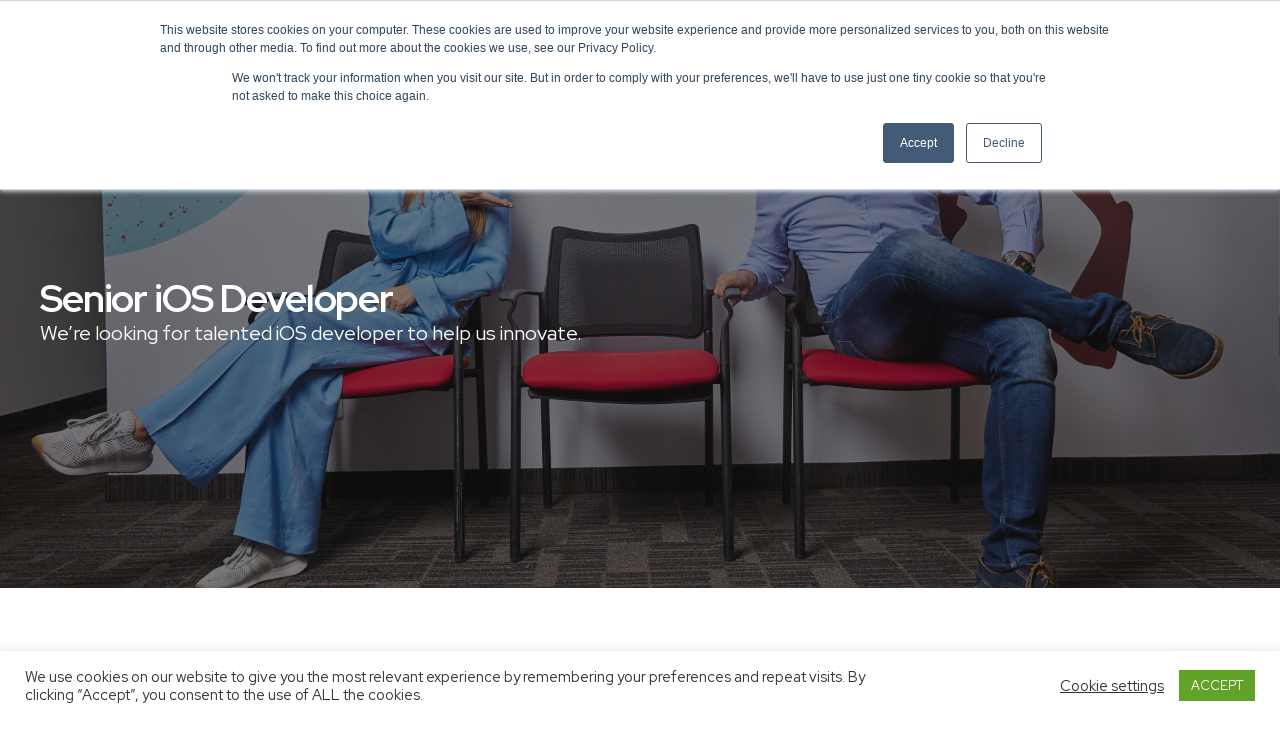

--- FILE ---
content_type: text/html; charset=UTF-8
request_url: https://www.nfinnova.com/about/careers/senior-ios-developer/
body_size: 40113
content:
<!DOCTYPE html>
<html lang="en-US" data-bt-theme="Codiqa 1.0.4">
<head>

	
		<meta charset="UTF-8">
		<meta name="viewport" content="width=device-width, initial-scale=1, maximum-scale=1, user-scalable=no">
		<meta name="mobile-web-app-capable" content="yes">
		<meta name="apple-mobile-web-app-capable" content="yes">
	<meta name='robots' content='index, follow, max-image-preview:large, max-snippet:-1, max-video-preview:-1' />

	<!-- This site is optimized with the Yoast SEO plugin v19.3 - https://yoast.com/wordpress/plugins/seo/ -->
	<title>Senior iOS Developer | NF Innova</title>
	<meta name="description" content="Find your perfect job at NF Innova. We’re looking for talented iOS developer to help us innovate. Join Our Team!" />
	<link rel="canonical" href="https://www.nfinnova.com/about/careers/senior-ios-developer/" />
	<meta property="og:locale" content="en_US" />
	<meta property="og:type" content="article" />
	<meta property="og:title" content="Senior iOS Developer | NF Innova" />
	<meta property="og:description" content="Find your perfect job at NF Innova. We’re looking for talented iOS developer to help us innovate. Join Our Team!" />
	<meta property="og:url" content="https://www.nfinnova.com/about/careers/senior-ios-developer/" />
	<meta property="og:site_name" content="NF Innova" />
	<meta property="article:modified_time" content="2024-01-10T08:33:10+00:00" />
	<meta name="twitter:card" content="summary_large_image" />
	<meta name="twitter:label1" content="Est. reading time" />
	<meta name="twitter:data1" content="8 minutes" />
	<script type="application/ld+json" class="yoast-schema-graph">{"@context":"https://schema.org","@graph":[{"@type":"Organization","@id":"https://www.nfinnova.com/#organization","name":"NF Innova","url":"https://www.nfinnova.com/","sameAs":[],"logo":{"@type":"ImageObject","inLanguage":"en-US","@id":"https://www.nfinnova.com/#/schema/logo/image/","url":"https://www.nfinnova.com/wp-content/uploads/2021/01/nfinnova-logo400x400.png","contentUrl":"https://www.nfinnova.com/wp-content/uploads/2021/01/nfinnova-logo400x400.png","width":400,"height":400,"caption":"NF Innova"},"image":{"@id":"https://www.nfinnova.com/#/schema/logo/image/"}},{"@type":"WebSite","@id":"https://www.nfinnova.com/#website","url":"https://www.nfinnova.com/","name":"NF Innova","description":"Kreiranje proizvoda za omni-kanalnu interakciju sa klijentima","publisher":{"@id":"https://www.nfinnova.com/#organization"},"potentialAction":[{"@type":"SearchAction","target":{"@type":"EntryPoint","urlTemplate":"https://www.nfinnova.com/?s={search_term_string}"},"query-input":"required name=search_term_string"}],"inLanguage":"en-US"},{"@type":"WebPage","@id":"https://www.nfinnova.com/about/careers/senior-ios-developer/","url":"https://www.nfinnova.com/about/careers/senior-ios-developer/","name":"Senior iOS Developer | NF Innova","isPartOf":{"@id":"https://www.nfinnova.com/#website"},"datePublished":"2021-09-12T11:29:29+00:00","dateModified":"2024-01-10T08:33:10+00:00","description":"Find your perfect job at NF Innova. We’re looking for talented iOS developer to help us innovate. Join Our Team!","breadcrumb":{"@id":"https://www.nfinnova.com/about/careers/senior-ios-developer/#breadcrumb"},"inLanguage":"en-US","potentialAction":[{"@type":"ReadAction","target":["https://www.nfinnova.com/about/careers/senior-ios-developer/"]}]},{"@type":"BreadcrumbList","@id":"https://www.nfinnova.com/about/careers/senior-ios-developer/#breadcrumb","itemListElement":[{"@type":"ListItem","position":1,"name":"Home","item":"https://www.nfinnova.com/"},{"@type":"ListItem","position":2,"name":"About us &#8230;","item":"https://www.nfinnova.com/about/"},{"@type":"ListItem","position":3,"name":"Careers","item":"https://www.nfinnova.com/about/careers/"},{"@type":"ListItem","position":4,"name":"Senior iOS Developer"}]}]}</script>
	<!-- / Yoast SEO plugin. -->


<link rel='dns-prefetch' href='//js-eu1.hs-scripts.com' />
<link rel='dns-prefetch' href='//www.google.com' />
<link rel='dns-prefetch' href='//www.googletagmanager.com' />
<link rel='dns-prefetch' href='//fonts.googleapis.com' />
<link rel='dns-prefetch' href='//s.w.org' />
<link rel="alternate" type="application/rss+xml" title="NF Innova &raquo; Feed" href="https://www.nfinnova.com/feed/" />
<link rel="alternate" type="application/rss+xml" title="NF Innova &raquo; Comments Feed" href="https://www.nfinnova.com/comments/feed/" />
		<script type="text/javascript">
			window._wpemojiSettings = {"baseUrl":"https:\/\/s.w.org\/images\/core\/emoji\/13.1.0\/72x72\/","ext":".png","svgUrl":"https:\/\/s.w.org\/images\/core\/emoji\/13.1.0\/svg\/","svgExt":".svg","source":{"concatemoji":"https:\/\/www.nfinnova.com\/wp-includes\/js\/wp-emoji-release.min.js?ver=5.8.3"}};
			!function(e,a,t){var n,r,o,i=a.createElement("canvas"),p=i.getContext&&i.getContext("2d");function s(e,t){var a=String.fromCharCode;p.clearRect(0,0,i.width,i.height),p.fillText(a.apply(this,e),0,0);e=i.toDataURL();return p.clearRect(0,0,i.width,i.height),p.fillText(a.apply(this,t),0,0),e===i.toDataURL()}function c(e){var t=a.createElement("script");t.src=e,t.defer=t.type="text/javascript",a.getElementsByTagName("head")[0].appendChild(t)}for(o=Array("flag","emoji"),t.supports={everything:!0,everythingExceptFlag:!0},r=0;r<o.length;r++)t.supports[o[r]]=function(e){if(!p||!p.fillText)return!1;switch(p.textBaseline="top",p.font="600 32px Arial",e){case"flag":return s([127987,65039,8205,9895,65039],[127987,65039,8203,9895,65039])?!1:!s([55356,56826,55356,56819],[55356,56826,8203,55356,56819])&&!s([55356,57332,56128,56423,56128,56418,56128,56421,56128,56430,56128,56423,56128,56447],[55356,57332,8203,56128,56423,8203,56128,56418,8203,56128,56421,8203,56128,56430,8203,56128,56423,8203,56128,56447]);case"emoji":return!s([10084,65039,8205,55357,56613],[10084,65039,8203,55357,56613])}return!1}(o[r]),t.supports.everything=t.supports.everything&&t.supports[o[r]],"flag"!==o[r]&&(t.supports.everythingExceptFlag=t.supports.everythingExceptFlag&&t.supports[o[r]]);t.supports.everythingExceptFlag=t.supports.everythingExceptFlag&&!t.supports.flag,t.DOMReady=!1,t.readyCallback=function(){t.DOMReady=!0},t.supports.everything||(n=function(){t.readyCallback()},a.addEventListener?(a.addEventListener("DOMContentLoaded",n,!1),e.addEventListener("load",n,!1)):(e.attachEvent("onload",n),a.attachEvent("onreadystatechange",function(){"complete"===a.readyState&&t.readyCallback()})),(n=t.source||{}).concatemoji?c(n.concatemoji):n.wpemoji&&n.twemoji&&(c(n.twemoji),c(n.wpemoji)))}(window,document,window._wpemojiSettings);
		</script>
		<script>window.bt_bb_preview = false</script><style> .bt_bb_progress_bar.bt_bb_style_outline.bt_bb_color_scheme_1 .bt_bb_progress_bar_bg,.bt_bb_progress_bar.bt_bb_style_line.bt_bb_color_scheme_1 .bt_bb_progress_bar_bg{background:#191919;}.bt_bb_progress_bar.bt_bb_style_outline.bt_bb_color_scheme_1 .bt_bb_progress_bar_inner,.bt_bb_progress_bar.bt_bb_style_line.bt_bb_color_scheme_1 .bt_bb_progress_bar_inner{border-color:#ffffff;color:#ffffff;}.bt_bb_progress_bar.bt_bb_style_filled.bt_bb_color_scheme_1 .bt_bb_progress_bar_bg {background:#ffffff;}.bt_bb_progress_bar.bt_bb_style_filled.bt_bb_color_scheme_1 .bt_bb_progress_bar_inner {background:#191919;color:#ffffff;} .bt_bb_color_scheme_1.bt_bb_icon .bt_bb_icon_holder { color:#ffffff; }.bt_bb_color_scheme_1.bt_bb_icon:hover a.bt_bb_icon_holder { color:#191919; }.bt_bb_color_scheme_1.bt_bb_icon.bt_bb_style_outline .bt_bb_icon_holder:before {background-color:transparent;box-shadow:0 0 0 1px #ffffff inset;color:#ffffff;}.bt_bb_color_scheme_1.bt_bb_icon.bt_bb_style_outline:hover a.bt_bb_icon_holder:before {background-color:#ffffff;box-shadow:0 0 0 1em #ffffff inset;color:#191919;}.bt_bb_color_scheme_1.bt_bb_icon.bt_bb_style_filled .bt_bb_icon_holder:before {box-shadow:0 0 0 1em #191919 inset;color:#ffffff;}.bt_bb_color_scheme_1.bt_bb_icon.bt_bb_style_filled:hover a.bt_bb_icon_holder:before {box-shadow:0 0 0 1px #191919 inset;background-color:#ffffff;color:#191919;}.bt_bb_color_scheme_1.bt_bb_icon.bt_bb_style_borderless .bt_bb_icon_holder:before {color:#ffffff;}.bt_bb_color_scheme_1.bt_bb_icon.bt_bb_style_borderless:hover a.bt_bb_icon_holder:before {color:#191919;} .bt_bb_color_scheme_1.bt_bb_button.bt_bb_style_outline a {box-shadow:0 0 0 1px #ffffff inset;color:#ffffff;background-color:transparent;}.bt_bb_color_scheme_1.bt_bb_button.bt_bb_style_outline a:hover {box-shadow:0 0 0 2em #ffffff inset;color:#191919;}.bt_bb_color_scheme_1.bt_bb_button.bt_bb_style_filled a {box-shadow:0 0 0 2em #191919 inset;color:#ffffff;}.bt_bb_color_scheme_1.bt_bb_button.bt_bb_style_filled a:hover {box-shadow:0 0 0 0px #191919 inset;background-color:#ffffff;color:#191919;}.bt_bb_color_scheme_1.bt_bb_button.bt_bb_style_clean a,.bt_bb_color_scheme_1.bt_bb_icon.bt_bb_style_borderless a {color:#ffffff;}.bt_bb_color_scheme_1.bt_bb_button.bt_bb_style_clean a:hover,.bt_bb_color_scheme_1.bt_bb_icon.bt_bb_style_borderless:hover a {color:#191919;} .bt_bb_color_scheme_1.bt_bb_style_outline.bt_bb_service .bt_bb_icon_holder{box-shadow:0 0 0 1px #ffffff inset;color:#ffffff;background-color:transparent;}.bt_bb_color_scheme_1.bt_bb_style_outline.bt_bb_service:hover .bt_bb_icon_holder {box-shadow:0 0 0 1em #ffffff inset;background-color:#ffffff;color:#191919;}.bt_bb_color_scheme_1.bt_bb_style_filled.bt_bb_service .bt_bb_icon_holder {box-shadow:0 0 0 1em #191919 inset;color:#ffffff;}.bt_bb_color_scheme_1.bt_bb_style_filled.bt_bb_service:hover .bt_bb_icon_holder{box-shadow:0 0 0 1px #191919 inset;background-color:#ffffff;color:#191919;}.bt_bb_color_scheme_1.bt_bb_style_borderless.bt_bb_service .bt_bb_icon_holder {color:#ffffff;}.bt_bb_color_scheme_1.bt_bb_style_borderless.bt_bb_service:hover .bt_bb_icon_holder {color:#191919;} .bt_bb_color_scheme_1.bt_bb_headline{color:#ffffff;}.bt_bb_color_scheme_1.bt_bb_headline .bt_bb_headline_superheadline{color:#191919;} .bt_bb_tabs.bt_bb_color_scheme_1.bt_bb_style_outline .bt_bb_tabs_header,.bt_bb_tabs.bt_bb_color_scheme_1.bt_bb_style_filled .bt_bb_tabs_header {border-color:#ffffff;}.bt_bb_tabs.bt_bb_color_scheme_1.bt_bb_style_outline .bt_bb_tabs_header li,.bt_bb_tabs.bt_bb_color_scheme_1.bt_bb_style_filled .bt_bb_tabs_header li:hover,.bt_bb_tabs.bt_bb_color_scheme_1.bt_bb_style_filled .bt_bb_tabs_header li.on {border-color:#ffffff;color:#ffffff;background-color:transparent;}.bt_bb_tabs.bt_bb_color_scheme_1.bt_bb_style_outline .bt_bb_tabs_header li:hover,.bt_bb_tabs.bt_bb_color_scheme_1.bt_bb_style_outline .bt_bb_tabs_header li.on,.bt_bb_tabs.bt_bb_color_scheme_1.bt_bb_style_filled .bt_bb_tabs_header li {background-color:#ffffff;color:#191919;border-color:#ffffff;}.bt_bb_tabs.bt_bb_color_scheme_1.bt_bb_style_simple .bt_bb_tabs_header li {color:#191919;}.bt_bb_tabs.bt_bb_color_scheme_1.bt_bb_style_simple .bt_bb_tabs_header li.on {color:#ffffff;border-color:#ffffff;} .bt_bb_accordion.bt_bb_color_scheme_1 .bt_bb_accordion_item {border-color:#ffffff;}.bt_bb_accordion.bt_bb_color_scheme_1.bt_bb_style_outline .bt_bb_accordion_item_title {border-color:#ffffff;color:#ffffff;background-color:transparent;}.bt_bb_accordion.bt_bb_color_scheme_1.bt_bb_style_outline .bt_bb_accordion_item.on .bt_bb_accordion_item_title,.bt_bb_accordion.bt_bb_color_scheme_1.bt_bb_style_outline .bt_bb_accordion_item .bt_bb_accordion_item_title:hover {color:#191919;background-color:#ffffff;}.bt_bb_accordion.bt_bb_color_scheme_1.bt_bb_style_filled .bt_bb_accordion_item .bt_bb_accordion_item_title {color:#191919;background-color:#ffffff;}.bt_bb_accordion.bt_bb_color_scheme_1.bt_bb_style_filled .bt_bb_accordion_item.on .bt_bb_accordion_item_title,.bt_bb_accordion.bt_bb_color_scheme_1.bt_bb_style_filled .bt_bb_accordion_item .bt_bb_accordion_item_title:hover {color:#ffffff;background-color:transparent;}.bt_bb_accordion.bt_bb_color_scheme_1.bt_bb_style_simple .bt_bb_accordion_item .bt_bb_accordion_item_title {color:#ffffff;border-color:#ffffff;}.bt_bb_accordion.bt_bb_color_scheme_1.bt_bb_style_simple .bt_bb_accordion_item .bt_bb_accordion_item_title:hover,.bt_bb_accordion.bt_bb_color_scheme_1.bt_bb_style_simple .bt_bb_accordion_item.on .bt_bb_accordion_item_title {color:#191919;border-color:#191919;} .bt_bb_price_list.bt_bb_color_scheme_1 {border-color:#191919;}.bt_bb_price_list.bt_bb_color_scheme_1 .bt_bb_price_list_title {color:#ffffff;background-color:#191919;}.bt_bb_price_list.bt_bb_color_scheme_1 ul li {border-color:#191919;} .bt_bb_section.bt_bb_color_scheme_1 {color:#ffffff;background-color:#191919;} .bt_bb_row.bt_bb_color_scheme_1 {color:#ffffff;background-color:#191919;} .bt_bb_column.bt_bb_color_scheme_1 {color:#ffffff;background-color:#191919;}.bt_bb_column .bt_bb_column_content.bt_bb_inner_color_scheme_1 {color:#ffffff;background-color:#191919;} .bt_bb_column_inner.bt_bb_color_scheme_1 {color:#ffffff;background-color:#191919;}.bt_bb_column_inner .bt_bb_column_inner_content.bt_bb_inner_color_scheme_1 {color:#ffffff;background-color:#191919;} .bt_bb_color_scheme_1.bt_bb_icon a { color:#ffffff; }.bt_bb_color_scheme_1.bt_bb_icon:hover a { color:#191919; }.bt_bb_color_scheme_1.bt_bb_icon.bt_bb_style_outline .bt_bb_icon_holder:before {background-color:transparent;box-shadow:0 0 0 2px #ffffff inset;color:#ffffff;}.bt_bb_color_scheme_1.bt_bb_icon.bt_bb_style_outline:hover a.bt_bb_icon_holder:before {background-color:#ffffff;box-shadow:0 0 0 1em #ffffff inset;color:#191919;}.bt_bb_color_scheme_1.bt_bb_icon.bt_bb_style_lightoutline .bt_bb_icon_holder:before {background-color:transparent;box-shadow:none;color:#ffffff;}.bt_bb_color_scheme_1.bt_bb_icon.bt_bb_style_lightoutline:hover a.bt_bb_icon_holder:before {background-color:transparent;box-shadow:none;color:#ffffff;}.bt_bb_color_scheme_1.bt_bb_icon.bt_bb_style_lightoutline .bt_bb_icon_holder:after {box-shadow:0 0 0 2px #ffffff inset;}.bt_bb_color_scheme_1.bt_bb_icon.bt_bb_style_lightoutline:hover a.bt_bb_icon_holder:after {box-shadow:0 0 0 1em #ffffff inset;}.bt_bb_color_scheme_1.bt_bb_icon.bt_bb_style_filled .bt_bb_icon_holder:before {box-shadow:0 0 0 1em #191919 inset;color:#ffffff;}.bt_bb_color_scheme_1.bt_bb_icon.bt_bb_style_filled:hover a.bt_bb_icon_holder:before {box-shadow:0 0 0 2px #191919 inset;background-color:#ffffff;color:#191919;}.bt_bb_color_scheme_1.bt_bb_icon.bt_bb_style_borderless .bt_bb_icon_holder:before {color:#ffffff;}.bt_bb_color_scheme_1.bt_bb_icon.bt_bb_style_borderless:hover a.bt_bb_icon_holder:before,.bt_bb_color_scheme_1.bt_bb_icon.bt_bb_style_borderless:hover a:hover,.bt_bb_color_scheme_1.bt_bb_icon.bt_bb_style_borderless:hover a.bt_bb_icon_holder > span {color:#191919;} .bt_bb_color_scheme_1.bt_bb_button.bt_bb_style_outline {border:0;}.bt_bb_color_scheme_1.bt_bb_button.bt_bb_style_outline a {box-shadow:0 0 0 2px #ffffff inset, 0 20px 30px rgba(33,33,33,.07);background-color:transparent;color:#ffffff;}.bt_bb_color_scheme_1.bt_bb_button.bt_bb_style_outline:hover a,.bt_bb_color_scheme_1.bt_bb_button.bt_bb_style_outline:hover a:hover {box-shadow:0 0 0 2px #ffffff inset, 0 7.5px 15px rgba(33,33,33,.2);background-color:transparent;color:#ffffff;}.bt_bb_color_scheme_1.bt_bb_button.bt_bb_style_filled {border:0;}.bt_bb_color_scheme_1.bt_bb_button.bt_bb_style_filled a {background-color:#191919;color:#ffffff;box-shadow:0 20px 30px rgba(33,33,33,.07);}.bt_bb_color_scheme_1.bt_bb_button.bt_bb_style_filled:hover a,.bt_bb_color_scheme_1.bt_bb_button.bt_bb_style_filled a:hover {background-color:#191919;color:#ffffff;box-shadow:0 7.5px 15px rgba(33,33,33,.2);}.bt_bb_color_scheme_1.bt_bb_button.bt_bb_style_clean a,.bt_bb_color_scheme_1.bt_bb_icon.bt_bb_style_borderless a {color:#ffffff;}.bt_bb_color_scheme_1.bt_bb_button.bt_bb_style_clean:hover a,.bt_bb_color_scheme_1.bt_bb_button.bt_bb_style_clean a:hover,.bt_bb_color_scheme_1.bt_bb_icon.bt_bb_style_borderless:hover a {color:#191919;} .bt_bb_color_scheme_1.bt_bb_style_outline.bt_bb_service .bt_bb_icon_holder,.bt_bb_color_scheme_1.bt_bb_style_outline.bt_bb_service:hover .bt_bb_icon_holder {box-shadow:0 0 0 2px #ffffff inset;color:#ffffff;background-color:transparent;}.bt_bb_color_scheme_1.bt_bb_style_outline.bt_bb_service:hover a.bt_bb_icon_holder:hover {box-shadow:0 0 0 1em #ffffff inset;background-color:#ffffff;color:#191919 !important;}.bt_bb_color_scheme_1.bt_bb_style_lightoutline.bt_bb_service .bt_bb_icon_holder,.bt_bb_color_scheme_1.bt_bb_style_lightoutline.bt_bb_service:hover .bt_bb_icon_holder {box-shadow:none;color:#ffffff;background-color:transparent;}.bt_bb_color_scheme_1.bt_bb_style_lightoutline.bt_bb_service:hover a.bt_bb_icon_holder:hover {box-shadow:none;background-color:transparent;color:#191919 !important;}.bt_bb_color_scheme_1.bt_bb_style_lightoutline.bt_bb_service .bt_bb_icon_holder:after,.bt_bb_color_scheme_1.bt_bb_style_lightoutline.bt_bb_service:hover .bt_bb_icon_holder:after {box-shadow:0 0 0 2px #ffffff inset;}.bt_bb_color_scheme_1.bt_bb_style_lightoutline.bt_bb_service:hover a.bt_bb_icon_holder:hover:after {box-shadow:0 0 0 1em #ffffff inset;}.bt_bb_color_scheme_1.bt_bb_style_filled.bt_bb_service .bt_bb_icon_holder,.bt_bb_color_scheme_1.bt_bb_style_filled.bt_bb_service:hover .bt_bb_icon_holder {box-shadow:0 0 0 1em #191919 inset;color:#ffffff;background-color:transparent;}.bt_bb_color_scheme_1.bt_bb_style_filled.bt_bb_service:hover a.bt_bb_icon_holder:hover{box-shadow:0 0 0 2px #191919 inset;background-color:transparent;color:#191919 !important;}.bt_bb_color_scheme_1.bt_bb_style_borderless.bt_bb_service .bt_bb_icon_holder,.bt_bb_color_scheme_1.bt_bb_style_borderless.bt_bb_service:hover .bt_bb_icon_holder {color:#ffffff;}.bt_bb_color_scheme_1.bt_bb_style_borderless.bt_bb_service:hover a.bt_bb_icon_holder:hover {color:#191919;} .bt_bb_color_scheme_1.bt_bb_headline {color:#ffffff;}.bt_bb_color_scheme_1.bt_bb_headline .bt_bb_headline_superheadline {color:#ffffff;}.bt_bb_color_scheme_1.bt_bb_headline .bt_bb_headline_content s em {background:linear-gradient(to right, #ffffff, #191919) !important;-webkit-background-clip:text !important;}.bt_bb_color_scheme_1.bt_bb_headline .bt_bb_headline_content s i {background:linear-gradient(to right, #191919, #ffffff) !important;-webkit-background-clip:text !important;} .bt_bb_color_scheme_1.bt_bb_price_list {color:#ffffff;}.bt_bb_color_scheme_1.bt_bb_price_list .bt_bb_price_list_title_subtitle .bt_bb_price_list_title,.bt_bb_color_scheme_1.bt_bb_price_list ul li:before {color:#191919;} .bt_bb_color_scheme_1.bt_bb_price_list .bt_bb_icon.bt_bb_style_outline .bt_bb_icon_holder:before {box-shadow:0 0 0 2px #191919 inset;color:#191919;}.bt_bb_color_scheme_1.bt_bb_price_list .bt_bb_icon.bt_bb_style_filled .bt_bb_icon_holder:before {box-shadow:0 0 0 2em #191919 inset;color:#FFF;}.bt_bb_color_scheme_1.bt_bb_price_list .bt_bb_icon.bt_bb_style_borderless .bt_bb_icon_holder:before {color:#191919;} .bt_bb_section.bt_bb_color_scheme_1 {color:#ffffff;background-color:#191919;} .bt_bb_color_scheme_1 .bt_bb_latest_posts .bt_bb_latest_posts_item .bt_bb_latest_posts_title_excerpt_holder:before {background-color:#191919 !important;} .bt_bb_color_scheme_1 .bt_bb_masonry_post_grid .bt_bb_grid_item_post_content:before,.bt_bb_color_scheme_1 .bt_bb_masonry_portfolio_grid .bt_bb_grid_item_post_content:before{background-color:#191919 !important;} .bt_bb_color_scheme_1 .bt_bb_google_maps.bt_bb_google_maps_with_content .bt_bb_google_maps_content .bt_bb_google_maps_content_wrapper .bt_bb_google_maps_location {background-color:#191919;color:#ffffff;} .bt_bb_color_scheme_1 .btWorkingHours .bt_bb_working_hours_inner_row:after {border-color:#ffffff !important;} .bt_bb_color_scheme_1 .bt_bb_features_table table tbody tr td:after {background:#ffffff !important;} .bt_bb_color_scheme_1 .bt_bb_accordion.bt_bb_style_simple .bt_bb_accordion_item .bt_bb_accordion_item_title,.bt_bb_color_scheme_1.bt_bb_accordion.bt_bb_style_simple .bt_bb_accordion_item .bt_bb_accordion_item_title,.bt_bb_color_scheme_1 .bt_bb_accordion.bt_bb_style_simple .bt_bb_accordion_item .bt_bb_accordion_item_title:hover,.bt_bb_color_scheme_1.bt_bb_accordion.bt_bb_style_simple .bt_bb_accordion_item .bt_bb_accordion_item_title:hover,.bt_bb_color_scheme_1 .bt_bb_accordion.bt_bb_style_simple .bt_bb_accordion_item.on .bt_bb_accordion_item_title,.bt_bb_color_scheme_1.bt_bb_accordion.bt_bb_style_simple .bt_bb_accordion_item.on .bt_bb_accordion_item_title {color:#ffffff;}.bt_bb_color_scheme_1 .bt_bb_accordion.bt_bb_style_simple .bt_bb_accordion_item.on .bt_bb_accordion_item_title:before,.bt_bb_color_scheme_1.bt_bb_accordion.bt_bb_style_simple .bt_bb_accordion_item.on .bt_bb_accordion_item_title:before {background:#191919;}.bt_bb_color_scheme_1 .bt_bb_accordion.bt_bb_style_simple .bt_bb_accordion_item .bt_bb_accordion_item_title:hover:before,.bt_bb_color_scheme_1.bt_bb_accordion.bt_bb_style_simple .bt_bb_accordion_item .bt_bb_accordion_item_title:hover:before {box-shadow:0 0 0 2px #191919 inset;background:transparent;} .bt_bb_color_scheme_1 .bt_bb_tabs.bt_bb_style_simple .bt_bb_tabs_header li,.bt_bb_color_scheme_1.bt_bb_tabs.bt_bb_style_simple .bt_bb_tabs_header li,.bt_bb_color_scheme_1 .bt_bb_tabs.bt_bb_style_simple .bt_bb_tabs_header li.on,.bt_bb_color_scheme_1.bt_bb_tabs.bt_bb_style_simple .bt_bb_tabs_header li.on {color:#ffffff;}.bt_bb_color_scheme_1 .bt_bb_tabs.bt_bb_style_simple .bt_bb_tabs_header li.on:after,.bt_bb_color_scheme_1.bt_bb_tabs.bt_bb_style_simple .bt_bb_tabs_header li.on:after {background-color:#191919;}.bt_bb_color_scheme_1 .bt_bb_tabs.bt_bb_style_simple .bt_bb_tabs_header li:hover:after,.bt_bb_color_scheme_1.bt_bb_tabs.bt_bb_style_simple .bt_bb_tabs_header li:hover:after {box-shadow:0 0 0 2px #191919 inset;}.bt_bb_color_scheme_1.bt_bb_tabs.bt_bb_style_outline .bt_bb_tabs_header,.bt_bb_color_scheme_1.bt_bb_tabs.bt_bb_style_filled .bt_bb_tabs_header {box-shadow:0 0 0 2px #ffffff inset;} .bt_bb_color_scheme_1.bt_bb_progress_bar.bt_bb_style_line .bt_bb_progress_bar_inner {color:currentColor;}.bt_bb_color_scheme_1.bt_bb_progress_bar.bt_bb_style_line .bt_bb_progress_bar_inner:after {background:#ffffff;} .bt_bb_color_scheme_1 .bt_bb_separator.bt_bb_border_style_solid,.bt_bb_color_scheme_1 .bt_bb_separator.bt_bb_border_style_dotted,.bt_bb_color_scheme_1 .bt_bb_separator.bt_bb_border_style_dashed {border-bottom-color:#ffffff !important;opacity:.1;}</style><style> .bt_bb_progress_bar.bt_bb_style_outline.bt_bb_color_scheme_2 .bt_bb_progress_bar_bg,.bt_bb_progress_bar.bt_bb_style_line.bt_bb_color_scheme_2 .bt_bb_progress_bar_bg{background:#ffffff;}.bt_bb_progress_bar.bt_bb_style_outline.bt_bb_color_scheme_2 .bt_bb_progress_bar_inner,.bt_bb_progress_bar.bt_bb_style_line.bt_bb_color_scheme_2 .bt_bb_progress_bar_inner{border-color:#191919;color:#191919;}.bt_bb_progress_bar.bt_bb_style_filled.bt_bb_color_scheme_2 .bt_bb_progress_bar_bg {background:#191919;}.bt_bb_progress_bar.bt_bb_style_filled.bt_bb_color_scheme_2 .bt_bb_progress_bar_inner {background:#ffffff;color:#191919;} .bt_bb_color_scheme_2.bt_bb_icon .bt_bb_icon_holder { color:#191919; }.bt_bb_color_scheme_2.bt_bb_icon:hover a.bt_bb_icon_holder { color:#ffffff; }.bt_bb_color_scheme_2.bt_bb_icon.bt_bb_style_outline .bt_bb_icon_holder:before {background-color:transparent;box-shadow:0 0 0 1px #191919 inset;color:#191919;}.bt_bb_color_scheme_2.bt_bb_icon.bt_bb_style_outline:hover a.bt_bb_icon_holder:before {background-color:#191919;box-shadow:0 0 0 1em #191919 inset;color:#ffffff;}.bt_bb_color_scheme_2.bt_bb_icon.bt_bb_style_filled .bt_bb_icon_holder:before {box-shadow:0 0 0 1em #ffffff inset;color:#191919;}.bt_bb_color_scheme_2.bt_bb_icon.bt_bb_style_filled:hover a.bt_bb_icon_holder:before {box-shadow:0 0 0 1px #ffffff inset;background-color:#191919;color:#ffffff;}.bt_bb_color_scheme_2.bt_bb_icon.bt_bb_style_borderless .bt_bb_icon_holder:before {color:#191919;}.bt_bb_color_scheme_2.bt_bb_icon.bt_bb_style_borderless:hover a.bt_bb_icon_holder:before {color:#ffffff;} .bt_bb_color_scheme_2.bt_bb_button.bt_bb_style_outline a {box-shadow:0 0 0 1px #191919 inset;color:#191919;background-color:transparent;}.bt_bb_color_scheme_2.bt_bb_button.bt_bb_style_outline a:hover {box-shadow:0 0 0 2em #191919 inset;color:#ffffff;}.bt_bb_color_scheme_2.bt_bb_button.bt_bb_style_filled a {box-shadow:0 0 0 2em #ffffff inset;color:#191919;}.bt_bb_color_scheme_2.bt_bb_button.bt_bb_style_filled a:hover {box-shadow:0 0 0 0px #ffffff inset;background-color:#191919;color:#ffffff;}.bt_bb_color_scheme_2.bt_bb_button.bt_bb_style_clean a,.bt_bb_color_scheme_2.bt_bb_icon.bt_bb_style_borderless a {color:#191919;}.bt_bb_color_scheme_2.bt_bb_button.bt_bb_style_clean a:hover,.bt_bb_color_scheme_2.bt_bb_icon.bt_bb_style_borderless:hover a {color:#ffffff;} .bt_bb_color_scheme_2.bt_bb_style_outline.bt_bb_service .bt_bb_icon_holder{box-shadow:0 0 0 1px #191919 inset;color:#191919;background-color:transparent;}.bt_bb_color_scheme_2.bt_bb_style_outline.bt_bb_service:hover .bt_bb_icon_holder {box-shadow:0 0 0 1em #191919 inset;background-color:#191919;color:#ffffff;}.bt_bb_color_scheme_2.bt_bb_style_filled.bt_bb_service .bt_bb_icon_holder {box-shadow:0 0 0 1em #ffffff inset;color:#191919;}.bt_bb_color_scheme_2.bt_bb_style_filled.bt_bb_service:hover .bt_bb_icon_holder{box-shadow:0 0 0 1px #ffffff inset;background-color:#191919;color:#ffffff;}.bt_bb_color_scheme_2.bt_bb_style_borderless.bt_bb_service .bt_bb_icon_holder {color:#191919;}.bt_bb_color_scheme_2.bt_bb_style_borderless.bt_bb_service:hover .bt_bb_icon_holder {color:#ffffff;} .bt_bb_color_scheme_2.bt_bb_headline{color:#191919;}.bt_bb_color_scheme_2.bt_bb_headline .bt_bb_headline_superheadline{color:#ffffff;} .bt_bb_tabs.bt_bb_color_scheme_2.bt_bb_style_outline .bt_bb_tabs_header,.bt_bb_tabs.bt_bb_color_scheme_2.bt_bb_style_filled .bt_bb_tabs_header {border-color:#191919;}.bt_bb_tabs.bt_bb_color_scheme_2.bt_bb_style_outline .bt_bb_tabs_header li,.bt_bb_tabs.bt_bb_color_scheme_2.bt_bb_style_filled .bt_bb_tabs_header li:hover,.bt_bb_tabs.bt_bb_color_scheme_2.bt_bb_style_filled .bt_bb_tabs_header li.on {border-color:#191919;color:#191919;background-color:transparent;}.bt_bb_tabs.bt_bb_color_scheme_2.bt_bb_style_outline .bt_bb_tabs_header li:hover,.bt_bb_tabs.bt_bb_color_scheme_2.bt_bb_style_outline .bt_bb_tabs_header li.on,.bt_bb_tabs.bt_bb_color_scheme_2.bt_bb_style_filled .bt_bb_tabs_header li {background-color:#191919;color:#ffffff;border-color:#191919;}.bt_bb_tabs.bt_bb_color_scheme_2.bt_bb_style_simple .bt_bb_tabs_header li {color:#ffffff;}.bt_bb_tabs.bt_bb_color_scheme_2.bt_bb_style_simple .bt_bb_tabs_header li.on {color:#191919;border-color:#191919;} .bt_bb_accordion.bt_bb_color_scheme_2 .bt_bb_accordion_item {border-color:#191919;}.bt_bb_accordion.bt_bb_color_scheme_2.bt_bb_style_outline .bt_bb_accordion_item_title {border-color:#191919;color:#191919;background-color:transparent;}.bt_bb_accordion.bt_bb_color_scheme_2.bt_bb_style_outline .bt_bb_accordion_item.on .bt_bb_accordion_item_title,.bt_bb_accordion.bt_bb_color_scheme_2.bt_bb_style_outline .bt_bb_accordion_item .bt_bb_accordion_item_title:hover {color:#ffffff;background-color:#191919;}.bt_bb_accordion.bt_bb_color_scheme_2.bt_bb_style_filled .bt_bb_accordion_item .bt_bb_accordion_item_title {color:#ffffff;background-color:#191919;}.bt_bb_accordion.bt_bb_color_scheme_2.bt_bb_style_filled .bt_bb_accordion_item.on .bt_bb_accordion_item_title,.bt_bb_accordion.bt_bb_color_scheme_2.bt_bb_style_filled .bt_bb_accordion_item .bt_bb_accordion_item_title:hover {color:#191919;background-color:transparent;}.bt_bb_accordion.bt_bb_color_scheme_2.bt_bb_style_simple .bt_bb_accordion_item .bt_bb_accordion_item_title {color:#191919;border-color:#191919;}.bt_bb_accordion.bt_bb_color_scheme_2.bt_bb_style_simple .bt_bb_accordion_item .bt_bb_accordion_item_title:hover,.bt_bb_accordion.bt_bb_color_scheme_2.bt_bb_style_simple .bt_bb_accordion_item.on .bt_bb_accordion_item_title {color:#ffffff;border-color:#ffffff;} .bt_bb_price_list.bt_bb_color_scheme_2 {border-color:#ffffff;}.bt_bb_price_list.bt_bb_color_scheme_2 .bt_bb_price_list_title {color:#191919;background-color:#ffffff;}.bt_bb_price_list.bt_bb_color_scheme_2 ul li {border-color:#ffffff;} .bt_bb_section.bt_bb_color_scheme_2 {color:#191919;background-color:#ffffff;} .bt_bb_row.bt_bb_color_scheme_2 {color:#191919;background-color:#ffffff;} .bt_bb_column.bt_bb_color_scheme_2 {color:#191919;background-color:#ffffff;}.bt_bb_column .bt_bb_column_content.bt_bb_inner_color_scheme_2 {color:#191919;background-color:#ffffff;} .bt_bb_column_inner.bt_bb_color_scheme_2 {color:#191919;background-color:#ffffff;}.bt_bb_column_inner .bt_bb_column_inner_content.bt_bb_inner_color_scheme_2 {color:#191919;background-color:#ffffff;} .bt_bb_color_scheme_2.bt_bb_icon a { color:#191919; }.bt_bb_color_scheme_2.bt_bb_icon:hover a { color:#ffffff; }.bt_bb_color_scheme_2.bt_bb_icon.bt_bb_style_outline .bt_bb_icon_holder:before {background-color:transparent;box-shadow:0 0 0 2px #191919 inset;color:#191919;}.bt_bb_color_scheme_2.bt_bb_icon.bt_bb_style_outline:hover a.bt_bb_icon_holder:before {background-color:#191919;box-shadow:0 0 0 1em #191919 inset;color:#ffffff;}.bt_bb_color_scheme_2.bt_bb_icon.bt_bb_style_lightoutline .bt_bb_icon_holder:before {background-color:transparent;box-shadow:none;color:#191919;}.bt_bb_color_scheme_2.bt_bb_icon.bt_bb_style_lightoutline:hover a.bt_bb_icon_holder:before {background-color:transparent;box-shadow:none;color:#191919;}.bt_bb_color_scheme_2.bt_bb_icon.bt_bb_style_lightoutline .bt_bb_icon_holder:after {box-shadow:0 0 0 2px #191919 inset;}.bt_bb_color_scheme_2.bt_bb_icon.bt_bb_style_lightoutline:hover a.bt_bb_icon_holder:after {box-shadow:0 0 0 1em #191919 inset;}.bt_bb_color_scheme_2.bt_bb_icon.bt_bb_style_filled .bt_bb_icon_holder:before {box-shadow:0 0 0 1em #ffffff inset;color:#191919;}.bt_bb_color_scheme_2.bt_bb_icon.bt_bb_style_filled:hover a.bt_bb_icon_holder:before {box-shadow:0 0 0 2px #ffffff inset;background-color:#191919;color:#ffffff;}.bt_bb_color_scheme_2.bt_bb_icon.bt_bb_style_borderless .bt_bb_icon_holder:before {color:#191919;}.bt_bb_color_scheme_2.bt_bb_icon.bt_bb_style_borderless:hover a.bt_bb_icon_holder:before,.bt_bb_color_scheme_2.bt_bb_icon.bt_bb_style_borderless:hover a:hover,.bt_bb_color_scheme_2.bt_bb_icon.bt_bb_style_borderless:hover a.bt_bb_icon_holder > span {color:#ffffff;} .bt_bb_color_scheme_2.bt_bb_button.bt_bb_style_outline {border:0;}.bt_bb_color_scheme_2.bt_bb_button.bt_bb_style_outline a {box-shadow:0 0 0 2px #191919 inset, 0 20px 30px rgba(33,33,33,.07);background-color:transparent;color:#191919;}.bt_bb_color_scheme_2.bt_bb_button.bt_bb_style_outline:hover a,.bt_bb_color_scheme_2.bt_bb_button.bt_bb_style_outline:hover a:hover {box-shadow:0 0 0 2px #191919 inset, 0 7.5px 15px rgba(33,33,33,.2);background-color:transparent;color:#191919;}.bt_bb_color_scheme_2.bt_bb_button.bt_bb_style_filled {border:0;}.bt_bb_color_scheme_2.bt_bb_button.bt_bb_style_filled a {background-color:#ffffff;color:#191919;box-shadow:0 20px 30px rgba(33,33,33,.07);}.bt_bb_color_scheme_2.bt_bb_button.bt_bb_style_filled:hover a,.bt_bb_color_scheme_2.bt_bb_button.bt_bb_style_filled a:hover {background-color:#ffffff;color:#191919;box-shadow:0 7.5px 15px rgba(33,33,33,.2);}.bt_bb_color_scheme_2.bt_bb_button.bt_bb_style_clean a,.bt_bb_color_scheme_2.bt_bb_icon.bt_bb_style_borderless a {color:#191919;}.bt_bb_color_scheme_2.bt_bb_button.bt_bb_style_clean:hover a,.bt_bb_color_scheme_2.bt_bb_button.bt_bb_style_clean a:hover,.bt_bb_color_scheme_2.bt_bb_icon.bt_bb_style_borderless:hover a {color:#ffffff;} .bt_bb_color_scheme_2.bt_bb_style_outline.bt_bb_service .bt_bb_icon_holder,.bt_bb_color_scheme_2.bt_bb_style_outline.bt_bb_service:hover .bt_bb_icon_holder {box-shadow:0 0 0 2px #191919 inset;color:#191919;background-color:transparent;}.bt_bb_color_scheme_2.bt_bb_style_outline.bt_bb_service:hover a.bt_bb_icon_holder:hover {box-shadow:0 0 0 1em #191919 inset;background-color:#191919;color:#ffffff !important;}.bt_bb_color_scheme_2.bt_bb_style_lightoutline.bt_bb_service .bt_bb_icon_holder,.bt_bb_color_scheme_2.bt_bb_style_lightoutline.bt_bb_service:hover .bt_bb_icon_holder {box-shadow:none;color:#191919;background-color:transparent;}.bt_bb_color_scheme_2.bt_bb_style_lightoutline.bt_bb_service:hover a.bt_bb_icon_holder:hover {box-shadow:none;background-color:transparent;color:#ffffff !important;}.bt_bb_color_scheme_2.bt_bb_style_lightoutline.bt_bb_service .bt_bb_icon_holder:after,.bt_bb_color_scheme_2.bt_bb_style_lightoutline.bt_bb_service:hover .bt_bb_icon_holder:after {box-shadow:0 0 0 2px #191919 inset;}.bt_bb_color_scheme_2.bt_bb_style_lightoutline.bt_bb_service:hover a.bt_bb_icon_holder:hover:after {box-shadow:0 0 0 1em #191919 inset;}.bt_bb_color_scheme_2.bt_bb_style_filled.bt_bb_service .bt_bb_icon_holder,.bt_bb_color_scheme_2.bt_bb_style_filled.bt_bb_service:hover .bt_bb_icon_holder {box-shadow:0 0 0 1em #ffffff inset;color:#191919;background-color:transparent;}.bt_bb_color_scheme_2.bt_bb_style_filled.bt_bb_service:hover a.bt_bb_icon_holder:hover{box-shadow:0 0 0 2px #ffffff inset;background-color:transparent;color:#ffffff !important;}.bt_bb_color_scheme_2.bt_bb_style_borderless.bt_bb_service .bt_bb_icon_holder,.bt_bb_color_scheme_2.bt_bb_style_borderless.bt_bb_service:hover .bt_bb_icon_holder {color:#191919;}.bt_bb_color_scheme_2.bt_bb_style_borderless.bt_bb_service:hover a.bt_bb_icon_holder:hover {color:#ffffff;} .bt_bb_color_scheme_2.bt_bb_headline {color:#191919;}.bt_bb_color_scheme_2.bt_bb_headline .bt_bb_headline_superheadline {color:#191919;}.bt_bb_color_scheme_2.bt_bb_headline .bt_bb_headline_content s em {background:linear-gradient(to right, #191919, #ffffff) !important;-webkit-background-clip:text !important;}.bt_bb_color_scheme_2.bt_bb_headline .bt_bb_headline_content s i {background:linear-gradient(to right, #ffffff, #191919) !important;-webkit-background-clip:text !important;} .bt_bb_color_scheme_2.bt_bb_price_list {color:#191919;}.bt_bb_color_scheme_2.bt_bb_price_list .bt_bb_price_list_title_subtitle .bt_bb_price_list_title,.bt_bb_color_scheme_2.bt_bb_price_list ul li:before {color:#ffffff;} .bt_bb_color_scheme_2.bt_bb_price_list .bt_bb_icon.bt_bb_style_outline .bt_bb_icon_holder:before {box-shadow:0 0 0 2px #ffffff inset;color:#ffffff;}.bt_bb_color_scheme_2.bt_bb_price_list .bt_bb_icon.bt_bb_style_filled .bt_bb_icon_holder:before {box-shadow:0 0 0 2em #ffffff inset;color:#FFF;}.bt_bb_color_scheme_2.bt_bb_price_list .bt_bb_icon.bt_bb_style_borderless .bt_bb_icon_holder:before {color:#ffffff;} .bt_bb_section.bt_bb_color_scheme_2 {color:#191919;background-color:#ffffff;} .bt_bb_color_scheme_2 .bt_bb_latest_posts .bt_bb_latest_posts_item .bt_bb_latest_posts_title_excerpt_holder:before {background-color:#ffffff !important;} .bt_bb_color_scheme_2 .bt_bb_masonry_post_grid .bt_bb_grid_item_post_content:before,.bt_bb_color_scheme_2 .bt_bb_masonry_portfolio_grid .bt_bb_grid_item_post_content:before{background-color:#ffffff !important;} .bt_bb_color_scheme_2 .bt_bb_google_maps.bt_bb_google_maps_with_content .bt_bb_google_maps_content .bt_bb_google_maps_content_wrapper .bt_bb_google_maps_location {background-color:#ffffff;color:#191919;} .bt_bb_color_scheme_2 .btWorkingHours .bt_bb_working_hours_inner_row:after {border-color:#191919 !important;} .bt_bb_color_scheme_2 .bt_bb_features_table table tbody tr td:after {background:#191919 !important;} .bt_bb_color_scheme_2 .bt_bb_accordion.bt_bb_style_simple .bt_bb_accordion_item .bt_bb_accordion_item_title,.bt_bb_color_scheme_2.bt_bb_accordion.bt_bb_style_simple .bt_bb_accordion_item .bt_bb_accordion_item_title,.bt_bb_color_scheme_2 .bt_bb_accordion.bt_bb_style_simple .bt_bb_accordion_item .bt_bb_accordion_item_title:hover,.bt_bb_color_scheme_2.bt_bb_accordion.bt_bb_style_simple .bt_bb_accordion_item .bt_bb_accordion_item_title:hover,.bt_bb_color_scheme_2 .bt_bb_accordion.bt_bb_style_simple .bt_bb_accordion_item.on .bt_bb_accordion_item_title,.bt_bb_color_scheme_2.bt_bb_accordion.bt_bb_style_simple .bt_bb_accordion_item.on .bt_bb_accordion_item_title {color:#191919;}.bt_bb_color_scheme_2 .bt_bb_accordion.bt_bb_style_simple .bt_bb_accordion_item.on .bt_bb_accordion_item_title:before,.bt_bb_color_scheme_2.bt_bb_accordion.bt_bb_style_simple .bt_bb_accordion_item.on .bt_bb_accordion_item_title:before {background:#ffffff;}.bt_bb_color_scheme_2 .bt_bb_accordion.bt_bb_style_simple .bt_bb_accordion_item .bt_bb_accordion_item_title:hover:before,.bt_bb_color_scheme_2.bt_bb_accordion.bt_bb_style_simple .bt_bb_accordion_item .bt_bb_accordion_item_title:hover:before {box-shadow:0 0 0 2px #ffffff inset;background:transparent;} .bt_bb_color_scheme_2 .bt_bb_tabs.bt_bb_style_simple .bt_bb_tabs_header li,.bt_bb_color_scheme_2.bt_bb_tabs.bt_bb_style_simple .bt_bb_tabs_header li,.bt_bb_color_scheme_2 .bt_bb_tabs.bt_bb_style_simple .bt_bb_tabs_header li.on,.bt_bb_color_scheme_2.bt_bb_tabs.bt_bb_style_simple .bt_bb_tabs_header li.on {color:#191919;}.bt_bb_color_scheme_2 .bt_bb_tabs.bt_bb_style_simple .bt_bb_tabs_header li.on:after,.bt_bb_color_scheme_2.bt_bb_tabs.bt_bb_style_simple .bt_bb_tabs_header li.on:after {background-color:#ffffff;}.bt_bb_color_scheme_2 .bt_bb_tabs.bt_bb_style_simple .bt_bb_tabs_header li:hover:after,.bt_bb_color_scheme_2.bt_bb_tabs.bt_bb_style_simple .bt_bb_tabs_header li:hover:after {box-shadow:0 0 0 2px #ffffff inset;}.bt_bb_color_scheme_2.bt_bb_tabs.bt_bb_style_outline .bt_bb_tabs_header,.bt_bb_color_scheme_2.bt_bb_tabs.bt_bb_style_filled .bt_bb_tabs_header {box-shadow:0 0 0 2px #191919 inset;} .bt_bb_color_scheme_2.bt_bb_progress_bar.bt_bb_style_line .bt_bb_progress_bar_inner {color:currentColor;}.bt_bb_color_scheme_2.bt_bb_progress_bar.bt_bb_style_line .bt_bb_progress_bar_inner:after {background:#191919;} .bt_bb_color_scheme_2 .bt_bb_separator.bt_bb_border_style_solid,.bt_bb_color_scheme_2 .bt_bb_separator.bt_bb_border_style_dotted,.bt_bb_color_scheme_2 .bt_bb_separator.bt_bb_border_style_dashed {border-bottom-color:#191919 !important;opacity:.1;}</style><style> .bt_bb_progress_bar.bt_bb_style_outline.bt_bb_color_scheme_3 .bt_bb_progress_bar_bg,.bt_bb_progress_bar.bt_bb_style_line.bt_bb_color_scheme_3 .bt_bb_progress_bar_bg{background:#191919;}.bt_bb_progress_bar.bt_bb_style_outline.bt_bb_color_scheme_3 .bt_bb_progress_bar_inner,.bt_bb_progress_bar.bt_bb_style_line.bt_bb_color_scheme_3 .bt_bb_progress_bar_inner{border-color:#ff5240;color:#ff5240;}.bt_bb_progress_bar.bt_bb_style_filled.bt_bb_color_scheme_3 .bt_bb_progress_bar_bg {background:#ff5240;}.bt_bb_progress_bar.bt_bb_style_filled.bt_bb_color_scheme_3 .bt_bb_progress_bar_inner {background:#191919;color:#ff5240;} .bt_bb_color_scheme_3.bt_bb_icon .bt_bb_icon_holder { color:#ff5240; }.bt_bb_color_scheme_3.bt_bb_icon:hover a.bt_bb_icon_holder { color:#191919; }.bt_bb_color_scheme_3.bt_bb_icon.bt_bb_style_outline .bt_bb_icon_holder:before {background-color:transparent;box-shadow:0 0 0 1px #ff5240 inset;color:#ff5240;}.bt_bb_color_scheme_3.bt_bb_icon.bt_bb_style_outline:hover a.bt_bb_icon_holder:before {background-color:#ff5240;box-shadow:0 0 0 1em #ff5240 inset;color:#191919;}.bt_bb_color_scheme_3.bt_bb_icon.bt_bb_style_filled .bt_bb_icon_holder:before {box-shadow:0 0 0 1em #191919 inset;color:#ff5240;}.bt_bb_color_scheme_3.bt_bb_icon.bt_bb_style_filled:hover a.bt_bb_icon_holder:before {box-shadow:0 0 0 1px #191919 inset;background-color:#ff5240;color:#191919;}.bt_bb_color_scheme_3.bt_bb_icon.bt_bb_style_borderless .bt_bb_icon_holder:before {color:#ff5240;}.bt_bb_color_scheme_3.bt_bb_icon.bt_bb_style_borderless:hover a.bt_bb_icon_holder:before {color:#191919;} .bt_bb_color_scheme_3.bt_bb_button.bt_bb_style_outline a {box-shadow:0 0 0 1px #ff5240 inset;color:#ff5240;background-color:transparent;}.bt_bb_color_scheme_3.bt_bb_button.bt_bb_style_outline a:hover {box-shadow:0 0 0 2em #ff5240 inset;color:#191919;}.bt_bb_color_scheme_3.bt_bb_button.bt_bb_style_filled a {box-shadow:0 0 0 2em #191919 inset;color:#ff5240;}.bt_bb_color_scheme_3.bt_bb_button.bt_bb_style_filled a:hover {box-shadow:0 0 0 0px #191919 inset;background-color:#ff5240;color:#191919;}.bt_bb_color_scheme_3.bt_bb_button.bt_bb_style_clean a,.bt_bb_color_scheme_3.bt_bb_icon.bt_bb_style_borderless a {color:#ff5240;}.bt_bb_color_scheme_3.bt_bb_button.bt_bb_style_clean a:hover,.bt_bb_color_scheme_3.bt_bb_icon.bt_bb_style_borderless:hover a {color:#191919;} .bt_bb_color_scheme_3.bt_bb_style_outline.bt_bb_service .bt_bb_icon_holder{box-shadow:0 0 0 1px #ff5240 inset;color:#ff5240;background-color:transparent;}.bt_bb_color_scheme_3.bt_bb_style_outline.bt_bb_service:hover .bt_bb_icon_holder {box-shadow:0 0 0 1em #ff5240 inset;background-color:#ff5240;color:#191919;}.bt_bb_color_scheme_3.bt_bb_style_filled.bt_bb_service .bt_bb_icon_holder {box-shadow:0 0 0 1em #191919 inset;color:#ff5240;}.bt_bb_color_scheme_3.bt_bb_style_filled.bt_bb_service:hover .bt_bb_icon_holder{box-shadow:0 0 0 1px #191919 inset;background-color:#ff5240;color:#191919;}.bt_bb_color_scheme_3.bt_bb_style_borderless.bt_bb_service .bt_bb_icon_holder {color:#ff5240;}.bt_bb_color_scheme_3.bt_bb_style_borderless.bt_bb_service:hover .bt_bb_icon_holder {color:#191919;} .bt_bb_color_scheme_3.bt_bb_headline{color:#ff5240;}.bt_bb_color_scheme_3.bt_bb_headline .bt_bb_headline_superheadline{color:#191919;} .bt_bb_tabs.bt_bb_color_scheme_3.bt_bb_style_outline .bt_bb_tabs_header,.bt_bb_tabs.bt_bb_color_scheme_3.bt_bb_style_filled .bt_bb_tabs_header {border-color:#ff5240;}.bt_bb_tabs.bt_bb_color_scheme_3.bt_bb_style_outline .bt_bb_tabs_header li,.bt_bb_tabs.bt_bb_color_scheme_3.bt_bb_style_filled .bt_bb_tabs_header li:hover,.bt_bb_tabs.bt_bb_color_scheme_3.bt_bb_style_filled .bt_bb_tabs_header li.on {border-color:#ff5240;color:#ff5240;background-color:transparent;}.bt_bb_tabs.bt_bb_color_scheme_3.bt_bb_style_outline .bt_bb_tabs_header li:hover,.bt_bb_tabs.bt_bb_color_scheme_3.bt_bb_style_outline .bt_bb_tabs_header li.on,.bt_bb_tabs.bt_bb_color_scheme_3.bt_bb_style_filled .bt_bb_tabs_header li {background-color:#ff5240;color:#191919;border-color:#ff5240;}.bt_bb_tabs.bt_bb_color_scheme_3.bt_bb_style_simple .bt_bb_tabs_header li {color:#191919;}.bt_bb_tabs.bt_bb_color_scheme_3.bt_bb_style_simple .bt_bb_tabs_header li.on {color:#ff5240;border-color:#ff5240;} .bt_bb_accordion.bt_bb_color_scheme_3 .bt_bb_accordion_item {border-color:#ff5240;}.bt_bb_accordion.bt_bb_color_scheme_3.bt_bb_style_outline .bt_bb_accordion_item_title {border-color:#ff5240;color:#ff5240;background-color:transparent;}.bt_bb_accordion.bt_bb_color_scheme_3.bt_bb_style_outline .bt_bb_accordion_item.on .bt_bb_accordion_item_title,.bt_bb_accordion.bt_bb_color_scheme_3.bt_bb_style_outline .bt_bb_accordion_item .bt_bb_accordion_item_title:hover {color:#191919;background-color:#ff5240;}.bt_bb_accordion.bt_bb_color_scheme_3.bt_bb_style_filled .bt_bb_accordion_item .bt_bb_accordion_item_title {color:#191919;background-color:#ff5240;}.bt_bb_accordion.bt_bb_color_scheme_3.bt_bb_style_filled .bt_bb_accordion_item.on .bt_bb_accordion_item_title,.bt_bb_accordion.bt_bb_color_scheme_3.bt_bb_style_filled .bt_bb_accordion_item .bt_bb_accordion_item_title:hover {color:#ff5240;background-color:transparent;}.bt_bb_accordion.bt_bb_color_scheme_3.bt_bb_style_simple .bt_bb_accordion_item .bt_bb_accordion_item_title {color:#ff5240;border-color:#ff5240;}.bt_bb_accordion.bt_bb_color_scheme_3.bt_bb_style_simple .bt_bb_accordion_item .bt_bb_accordion_item_title:hover,.bt_bb_accordion.bt_bb_color_scheme_3.bt_bb_style_simple .bt_bb_accordion_item.on .bt_bb_accordion_item_title {color:#191919;border-color:#191919;} .bt_bb_price_list.bt_bb_color_scheme_3 {border-color:#191919;}.bt_bb_price_list.bt_bb_color_scheme_3 .bt_bb_price_list_title {color:#ff5240;background-color:#191919;}.bt_bb_price_list.bt_bb_color_scheme_3 ul li {border-color:#191919;} .bt_bb_section.bt_bb_color_scheme_3 {color:#ff5240;background-color:#191919;} .bt_bb_row.bt_bb_color_scheme_3 {color:#ff5240;background-color:#191919;} .bt_bb_column.bt_bb_color_scheme_3 {color:#ff5240;background-color:#191919;}.bt_bb_column .bt_bb_column_content.bt_bb_inner_color_scheme_3 {color:#ff5240;background-color:#191919;} .bt_bb_column_inner.bt_bb_color_scheme_3 {color:#ff5240;background-color:#191919;}.bt_bb_column_inner .bt_bb_column_inner_content.bt_bb_inner_color_scheme_3 {color:#ff5240;background-color:#191919;} .bt_bb_color_scheme_3.bt_bb_icon a { color:#ff5240; }.bt_bb_color_scheme_3.bt_bb_icon:hover a { color:#191919; }.bt_bb_color_scheme_3.bt_bb_icon.bt_bb_style_outline .bt_bb_icon_holder:before {background-color:transparent;box-shadow:0 0 0 2px #ff5240 inset;color:#ff5240;}.bt_bb_color_scheme_3.bt_bb_icon.bt_bb_style_outline:hover a.bt_bb_icon_holder:before {background-color:#ff5240;box-shadow:0 0 0 1em #ff5240 inset;color:#191919;}.bt_bb_color_scheme_3.bt_bb_icon.bt_bb_style_lightoutline .bt_bb_icon_holder:before {background-color:transparent;box-shadow:none;color:#ff5240;}.bt_bb_color_scheme_3.bt_bb_icon.bt_bb_style_lightoutline:hover a.bt_bb_icon_holder:before {background-color:transparent;box-shadow:none;color:#ff5240;}.bt_bb_color_scheme_3.bt_bb_icon.bt_bb_style_lightoutline .bt_bb_icon_holder:after {box-shadow:0 0 0 2px #ff5240 inset;}.bt_bb_color_scheme_3.bt_bb_icon.bt_bb_style_lightoutline:hover a.bt_bb_icon_holder:after {box-shadow:0 0 0 1em #ff5240 inset;}.bt_bb_color_scheme_3.bt_bb_icon.bt_bb_style_filled .bt_bb_icon_holder:before {box-shadow:0 0 0 1em #191919 inset;color:#ff5240;}.bt_bb_color_scheme_3.bt_bb_icon.bt_bb_style_filled:hover a.bt_bb_icon_holder:before {box-shadow:0 0 0 2px #191919 inset;background-color:#ff5240;color:#191919;}.bt_bb_color_scheme_3.bt_bb_icon.bt_bb_style_borderless .bt_bb_icon_holder:before {color:#ff5240;}.bt_bb_color_scheme_3.bt_bb_icon.bt_bb_style_borderless:hover a.bt_bb_icon_holder:before,.bt_bb_color_scheme_3.bt_bb_icon.bt_bb_style_borderless:hover a:hover,.bt_bb_color_scheme_3.bt_bb_icon.bt_bb_style_borderless:hover a.bt_bb_icon_holder > span {color:#191919;} .bt_bb_color_scheme_3.bt_bb_button.bt_bb_style_outline {border:0;}.bt_bb_color_scheme_3.bt_bb_button.bt_bb_style_outline a {box-shadow:0 0 0 2px #ff5240 inset, 0 20px 30px rgba(33,33,33,.07);background-color:transparent;color:#ff5240;}.bt_bb_color_scheme_3.bt_bb_button.bt_bb_style_outline:hover a,.bt_bb_color_scheme_3.bt_bb_button.bt_bb_style_outline:hover a:hover {box-shadow:0 0 0 2px #ff5240 inset, 0 7.5px 15px rgba(33,33,33,.2);background-color:transparent;color:#ff5240;}.bt_bb_color_scheme_3.bt_bb_button.bt_bb_style_filled {border:0;}.bt_bb_color_scheme_3.bt_bb_button.bt_bb_style_filled a {background-color:#191919;color:#ff5240;box-shadow:0 20px 30px rgba(33,33,33,.07);}.bt_bb_color_scheme_3.bt_bb_button.bt_bb_style_filled:hover a,.bt_bb_color_scheme_3.bt_bb_button.bt_bb_style_filled a:hover {background-color:#191919;color:#ff5240;box-shadow:0 7.5px 15px rgba(33,33,33,.2);}.bt_bb_color_scheme_3.bt_bb_button.bt_bb_style_clean a,.bt_bb_color_scheme_3.bt_bb_icon.bt_bb_style_borderless a {color:#ff5240;}.bt_bb_color_scheme_3.bt_bb_button.bt_bb_style_clean:hover a,.bt_bb_color_scheme_3.bt_bb_button.bt_bb_style_clean a:hover,.bt_bb_color_scheme_3.bt_bb_icon.bt_bb_style_borderless:hover a {color:#191919;} .bt_bb_color_scheme_3.bt_bb_style_outline.bt_bb_service .bt_bb_icon_holder,.bt_bb_color_scheme_3.bt_bb_style_outline.bt_bb_service:hover .bt_bb_icon_holder {box-shadow:0 0 0 2px #ff5240 inset;color:#ff5240;background-color:transparent;}.bt_bb_color_scheme_3.bt_bb_style_outline.bt_bb_service:hover a.bt_bb_icon_holder:hover {box-shadow:0 0 0 1em #ff5240 inset;background-color:#ff5240;color:#191919 !important;}.bt_bb_color_scheme_3.bt_bb_style_lightoutline.bt_bb_service .bt_bb_icon_holder,.bt_bb_color_scheme_3.bt_bb_style_lightoutline.bt_bb_service:hover .bt_bb_icon_holder {box-shadow:none;color:#ff5240;background-color:transparent;}.bt_bb_color_scheme_3.bt_bb_style_lightoutline.bt_bb_service:hover a.bt_bb_icon_holder:hover {box-shadow:none;background-color:transparent;color:#191919 !important;}.bt_bb_color_scheme_3.bt_bb_style_lightoutline.bt_bb_service .bt_bb_icon_holder:after,.bt_bb_color_scheme_3.bt_bb_style_lightoutline.bt_bb_service:hover .bt_bb_icon_holder:after {box-shadow:0 0 0 2px #ff5240 inset;}.bt_bb_color_scheme_3.bt_bb_style_lightoutline.bt_bb_service:hover a.bt_bb_icon_holder:hover:after {box-shadow:0 0 0 1em #ff5240 inset;}.bt_bb_color_scheme_3.bt_bb_style_filled.bt_bb_service .bt_bb_icon_holder,.bt_bb_color_scheme_3.bt_bb_style_filled.bt_bb_service:hover .bt_bb_icon_holder {box-shadow:0 0 0 1em #191919 inset;color:#ff5240;background-color:transparent;}.bt_bb_color_scheme_3.bt_bb_style_filled.bt_bb_service:hover a.bt_bb_icon_holder:hover{box-shadow:0 0 0 2px #191919 inset;background-color:transparent;color:#191919 !important;}.bt_bb_color_scheme_3.bt_bb_style_borderless.bt_bb_service .bt_bb_icon_holder,.bt_bb_color_scheme_3.bt_bb_style_borderless.bt_bb_service:hover .bt_bb_icon_holder {color:#ff5240;}.bt_bb_color_scheme_3.bt_bb_style_borderless.bt_bb_service:hover a.bt_bb_icon_holder:hover {color:#191919;} .bt_bb_color_scheme_3.bt_bb_headline {color:#ff5240;}.bt_bb_color_scheme_3.bt_bb_headline .bt_bb_headline_superheadline {color:#ff5240;}.bt_bb_color_scheme_3.bt_bb_headline .bt_bb_headline_content s em {background:linear-gradient(to right, #ff5240, #191919) !important;-webkit-background-clip:text !important;}.bt_bb_color_scheme_3.bt_bb_headline .bt_bb_headline_content s i {background:linear-gradient(to right, #191919, #ff5240) !important;-webkit-background-clip:text !important;} .bt_bb_color_scheme_3.bt_bb_price_list {color:#ff5240;}.bt_bb_color_scheme_3.bt_bb_price_list .bt_bb_price_list_title_subtitle .bt_bb_price_list_title,.bt_bb_color_scheme_3.bt_bb_price_list ul li:before {color:#191919;} .bt_bb_color_scheme_3.bt_bb_price_list .bt_bb_icon.bt_bb_style_outline .bt_bb_icon_holder:before {box-shadow:0 0 0 2px #191919 inset;color:#191919;}.bt_bb_color_scheme_3.bt_bb_price_list .bt_bb_icon.bt_bb_style_filled .bt_bb_icon_holder:before {box-shadow:0 0 0 2em #191919 inset;color:#FFF;}.bt_bb_color_scheme_3.bt_bb_price_list .bt_bb_icon.bt_bb_style_borderless .bt_bb_icon_holder:before {color:#191919;} .bt_bb_section.bt_bb_color_scheme_3 {color:#ff5240;background-color:#191919;} .bt_bb_color_scheme_3 .bt_bb_latest_posts .bt_bb_latest_posts_item .bt_bb_latest_posts_title_excerpt_holder:before {background-color:#191919 !important;} .bt_bb_color_scheme_3 .bt_bb_masonry_post_grid .bt_bb_grid_item_post_content:before,.bt_bb_color_scheme_3 .bt_bb_masonry_portfolio_grid .bt_bb_grid_item_post_content:before{background-color:#191919 !important;} .bt_bb_color_scheme_3 .bt_bb_google_maps.bt_bb_google_maps_with_content .bt_bb_google_maps_content .bt_bb_google_maps_content_wrapper .bt_bb_google_maps_location {background-color:#191919;color:#ff5240;} .bt_bb_color_scheme_3 .btWorkingHours .bt_bb_working_hours_inner_row:after {border-color:#ff5240 !important;} .bt_bb_color_scheme_3 .bt_bb_features_table table tbody tr td:after {background:#ff5240 !important;} .bt_bb_color_scheme_3 .bt_bb_accordion.bt_bb_style_simple .bt_bb_accordion_item .bt_bb_accordion_item_title,.bt_bb_color_scheme_3.bt_bb_accordion.bt_bb_style_simple .bt_bb_accordion_item .bt_bb_accordion_item_title,.bt_bb_color_scheme_3 .bt_bb_accordion.bt_bb_style_simple .bt_bb_accordion_item .bt_bb_accordion_item_title:hover,.bt_bb_color_scheme_3.bt_bb_accordion.bt_bb_style_simple .bt_bb_accordion_item .bt_bb_accordion_item_title:hover,.bt_bb_color_scheme_3 .bt_bb_accordion.bt_bb_style_simple .bt_bb_accordion_item.on .bt_bb_accordion_item_title,.bt_bb_color_scheme_3.bt_bb_accordion.bt_bb_style_simple .bt_bb_accordion_item.on .bt_bb_accordion_item_title {color:#ff5240;}.bt_bb_color_scheme_3 .bt_bb_accordion.bt_bb_style_simple .bt_bb_accordion_item.on .bt_bb_accordion_item_title:before,.bt_bb_color_scheme_3.bt_bb_accordion.bt_bb_style_simple .bt_bb_accordion_item.on .bt_bb_accordion_item_title:before {background:#191919;}.bt_bb_color_scheme_3 .bt_bb_accordion.bt_bb_style_simple .bt_bb_accordion_item .bt_bb_accordion_item_title:hover:before,.bt_bb_color_scheme_3.bt_bb_accordion.bt_bb_style_simple .bt_bb_accordion_item .bt_bb_accordion_item_title:hover:before {box-shadow:0 0 0 2px #191919 inset;background:transparent;} .bt_bb_color_scheme_3 .bt_bb_tabs.bt_bb_style_simple .bt_bb_tabs_header li,.bt_bb_color_scheme_3.bt_bb_tabs.bt_bb_style_simple .bt_bb_tabs_header li,.bt_bb_color_scheme_3 .bt_bb_tabs.bt_bb_style_simple .bt_bb_tabs_header li.on,.bt_bb_color_scheme_3.bt_bb_tabs.bt_bb_style_simple .bt_bb_tabs_header li.on {color:#ff5240;}.bt_bb_color_scheme_3 .bt_bb_tabs.bt_bb_style_simple .bt_bb_tabs_header li.on:after,.bt_bb_color_scheme_3.bt_bb_tabs.bt_bb_style_simple .bt_bb_tabs_header li.on:after {background-color:#191919;}.bt_bb_color_scheme_3 .bt_bb_tabs.bt_bb_style_simple .bt_bb_tabs_header li:hover:after,.bt_bb_color_scheme_3.bt_bb_tabs.bt_bb_style_simple .bt_bb_tabs_header li:hover:after {box-shadow:0 0 0 2px #191919 inset;}.bt_bb_color_scheme_3.bt_bb_tabs.bt_bb_style_outline .bt_bb_tabs_header,.bt_bb_color_scheme_3.bt_bb_tabs.bt_bb_style_filled .bt_bb_tabs_header {box-shadow:0 0 0 2px #ff5240 inset;} .bt_bb_color_scheme_3.bt_bb_progress_bar.bt_bb_style_line .bt_bb_progress_bar_inner {color:currentColor;}.bt_bb_color_scheme_3.bt_bb_progress_bar.bt_bb_style_line .bt_bb_progress_bar_inner:after {background:#ff5240;} .bt_bb_color_scheme_3 .bt_bb_separator.bt_bb_border_style_solid,.bt_bb_color_scheme_3 .bt_bb_separator.bt_bb_border_style_dotted,.bt_bb_color_scheme_3 .bt_bb_separator.bt_bb_border_style_dashed {border-bottom-color:#ff5240 !important;opacity:.1;}</style><style> .bt_bb_progress_bar.bt_bb_style_outline.bt_bb_color_scheme_4 .bt_bb_progress_bar_bg,.bt_bb_progress_bar.bt_bb_style_line.bt_bb_color_scheme_4 .bt_bb_progress_bar_bg{background:#ffffff;}.bt_bb_progress_bar.bt_bb_style_outline.bt_bb_color_scheme_4 .bt_bb_progress_bar_inner,.bt_bb_progress_bar.bt_bb_style_line.bt_bb_color_scheme_4 .bt_bb_progress_bar_inner{border-color:#ff5240;color:#ff5240;}.bt_bb_progress_bar.bt_bb_style_filled.bt_bb_color_scheme_4 .bt_bb_progress_bar_bg {background:#ff5240;}.bt_bb_progress_bar.bt_bb_style_filled.bt_bb_color_scheme_4 .bt_bb_progress_bar_inner {background:#ffffff;color:#ff5240;} .bt_bb_color_scheme_4.bt_bb_icon .bt_bb_icon_holder { color:#ff5240; }.bt_bb_color_scheme_4.bt_bb_icon:hover a.bt_bb_icon_holder { color:#ffffff; }.bt_bb_color_scheme_4.bt_bb_icon.bt_bb_style_outline .bt_bb_icon_holder:before {background-color:transparent;box-shadow:0 0 0 1px #ff5240 inset;color:#ff5240;}.bt_bb_color_scheme_4.bt_bb_icon.bt_bb_style_outline:hover a.bt_bb_icon_holder:before {background-color:#ff5240;box-shadow:0 0 0 1em #ff5240 inset;color:#ffffff;}.bt_bb_color_scheme_4.bt_bb_icon.bt_bb_style_filled .bt_bb_icon_holder:before {box-shadow:0 0 0 1em #ffffff inset;color:#ff5240;}.bt_bb_color_scheme_4.bt_bb_icon.bt_bb_style_filled:hover a.bt_bb_icon_holder:before {box-shadow:0 0 0 1px #ffffff inset;background-color:#ff5240;color:#ffffff;}.bt_bb_color_scheme_4.bt_bb_icon.bt_bb_style_borderless .bt_bb_icon_holder:before {color:#ff5240;}.bt_bb_color_scheme_4.bt_bb_icon.bt_bb_style_borderless:hover a.bt_bb_icon_holder:before {color:#ffffff;} .bt_bb_color_scheme_4.bt_bb_button.bt_bb_style_outline a {box-shadow:0 0 0 1px #ff5240 inset;color:#ff5240;background-color:transparent;}.bt_bb_color_scheme_4.bt_bb_button.bt_bb_style_outline a:hover {box-shadow:0 0 0 2em #ff5240 inset;color:#ffffff;}.bt_bb_color_scheme_4.bt_bb_button.bt_bb_style_filled a {box-shadow:0 0 0 2em #ffffff inset;color:#ff5240;}.bt_bb_color_scheme_4.bt_bb_button.bt_bb_style_filled a:hover {box-shadow:0 0 0 0px #ffffff inset;background-color:#ff5240;color:#ffffff;}.bt_bb_color_scheme_4.bt_bb_button.bt_bb_style_clean a,.bt_bb_color_scheme_4.bt_bb_icon.bt_bb_style_borderless a {color:#ff5240;}.bt_bb_color_scheme_4.bt_bb_button.bt_bb_style_clean a:hover,.bt_bb_color_scheme_4.bt_bb_icon.bt_bb_style_borderless:hover a {color:#ffffff;} .bt_bb_color_scheme_4.bt_bb_style_outline.bt_bb_service .bt_bb_icon_holder{box-shadow:0 0 0 1px #ff5240 inset;color:#ff5240;background-color:transparent;}.bt_bb_color_scheme_4.bt_bb_style_outline.bt_bb_service:hover .bt_bb_icon_holder {box-shadow:0 0 0 1em #ff5240 inset;background-color:#ff5240;color:#ffffff;}.bt_bb_color_scheme_4.bt_bb_style_filled.bt_bb_service .bt_bb_icon_holder {box-shadow:0 0 0 1em #ffffff inset;color:#ff5240;}.bt_bb_color_scheme_4.bt_bb_style_filled.bt_bb_service:hover .bt_bb_icon_holder{box-shadow:0 0 0 1px #ffffff inset;background-color:#ff5240;color:#ffffff;}.bt_bb_color_scheme_4.bt_bb_style_borderless.bt_bb_service .bt_bb_icon_holder {color:#ff5240;}.bt_bb_color_scheme_4.bt_bb_style_borderless.bt_bb_service:hover .bt_bb_icon_holder {color:#ffffff;} .bt_bb_color_scheme_4.bt_bb_headline{color:#ff5240;}.bt_bb_color_scheme_4.bt_bb_headline .bt_bb_headline_superheadline{color:#ffffff;} .bt_bb_tabs.bt_bb_color_scheme_4.bt_bb_style_outline .bt_bb_tabs_header,.bt_bb_tabs.bt_bb_color_scheme_4.bt_bb_style_filled .bt_bb_tabs_header {border-color:#ff5240;}.bt_bb_tabs.bt_bb_color_scheme_4.bt_bb_style_outline .bt_bb_tabs_header li,.bt_bb_tabs.bt_bb_color_scheme_4.bt_bb_style_filled .bt_bb_tabs_header li:hover,.bt_bb_tabs.bt_bb_color_scheme_4.bt_bb_style_filled .bt_bb_tabs_header li.on {border-color:#ff5240;color:#ff5240;background-color:transparent;}.bt_bb_tabs.bt_bb_color_scheme_4.bt_bb_style_outline .bt_bb_tabs_header li:hover,.bt_bb_tabs.bt_bb_color_scheme_4.bt_bb_style_outline .bt_bb_tabs_header li.on,.bt_bb_tabs.bt_bb_color_scheme_4.bt_bb_style_filled .bt_bb_tabs_header li {background-color:#ff5240;color:#ffffff;border-color:#ff5240;}.bt_bb_tabs.bt_bb_color_scheme_4.bt_bb_style_simple .bt_bb_tabs_header li {color:#ffffff;}.bt_bb_tabs.bt_bb_color_scheme_4.bt_bb_style_simple .bt_bb_tabs_header li.on {color:#ff5240;border-color:#ff5240;} .bt_bb_accordion.bt_bb_color_scheme_4 .bt_bb_accordion_item {border-color:#ff5240;}.bt_bb_accordion.bt_bb_color_scheme_4.bt_bb_style_outline .bt_bb_accordion_item_title {border-color:#ff5240;color:#ff5240;background-color:transparent;}.bt_bb_accordion.bt_bb_color_scheme_4.bt_bb_style_outline .bt_bb_accordion_item.on .bt_bb_accordion_item_title,.bt_bb_accordion.bt_bb_color_scheme_4.bt_bb_style_outline .bt_bb_accordion_item .bt_bb_accordion_item_title:hover {color:#ffffff;background-color:#ff5240;}.bt_bb_accordion.bt_bb_color_scheme_4.bt_bb_style_filled .bt_bb_accordion_item .bt_bb_accordion_item_title {color:#ffffff;background-color:#ff5240;}.bt_bb_accordion.bt_bb_color_scheme_4.bt_bb_style_filled .bt_bb_accordion_item.on .bt_bb_accordion_item_title,.bt_bb_accordion.bt_bb_color_scheme_4.bt_bb_style_filled .bt_bb_accordion_item .bt_bb_accordion_item_title:hover {color:#ff5240;background-color:transparent;}.bt_bb_accordion.bt_bb_color_scheme_4.bt_bb_style_simple .bt_bb_accordion_item .bt_bb_accordion_item_title {color:#ff5240;border-color:#ff5240;}.bt_bb_accordion.bt_bb_color_scheme_4.bt_bb_style_simple .bt_bb_accordion_item .bt_bb_accordion_item_title:hover,.bt_bb_accordion.bt_bb_color_scheme_4.bt_bb_style_simple .bt_bb_accordion_item.on .bt_bb_accordion_item_title {color:#ffffff;border-color:#ffffff;} .bt_bb_price_list.bt_bb_color_scheme_4 {border-color:#ffffff;}.bt_bb_price_list.bt_bb_color_scheme_4 .bt_bb_price_list_title {color:#ff5240;background-color:#ffffff;}.bt_bb_price_list.bt_bb_color_scheme_4 ul li {border-color:#ffffff;} .bt_bb_section.bt_bb_color_scheme_4 {color:#ff5240;background-color:#ffffff;} .bt_bb_row.bt_bb_color_scheme_4 {color:#ff5240;background-color:#ffffff;} .bt_bb_column.bt_bb_color_scheme_4 {color:#ff5240;background-color:#ffffff;}.bt_bb_column .bt_bb_column_content.bt_bb_inner_color_scheme_4 {color:#ff5240;background-color:#ffffff;} .bt_bb_column_inner.bt_bb_color_scheme_4 {color:#ff5240;background-color:#ffffff;}.bt_bb_column_inner .bt_bb_column_inner_content.bt_bb_inner_color_scheme_4 {color:#ff5240;background-color:#ffffff;} .bt_bb_color_scheme_4.bt_bb_icon a { color:#ff5240; }.bt_bb_color_scheme_4.bt_bb_icon:hover a { color:#ffffff; }.bt_bb_color_scheme_4.bt_bb_icon.bt_bb_style_outline .bt_bb_icon_holder:before {background-color:transparent;box-shadow:0 0 0 2px #ff5240 inset;color:#ff5240;}.bt_bb_color_scheme_4.bt_bb_icon.bt_bb_style_outline:hover a.bt_bb_icon_holder:before {background-color:#ff5240;box-shadow:0 0 0 1em #ff5240 inset;color:#ffffff;}.bt_bb_color_scheme_4.bt_bb_icon.bt_bb_style_lightoutline .bt_bb_icon_holder:before {background-color:transparent;box-shadow:none;color:#ff5240;}.bt_bb_color_scheme_4.bt_bb_icon.bt_bb_style_lightoutline:hover a.bt_bb_icon_holder:before {background-color:transparent;box-shadow:none;color:#ff5240;}.bt_bb_color_scheme_4.bt_bb_icon.bt_bb_style_lightoutline .bt_bb_icon_holder:after {box-shadow:0 0 0 2px #ff5240 inset;}.bt_bb_color_scheme_4.bt_bb_icon.bt_bb_style_lightoutline:hover a.bt_bb_icon_holder:after {box-shadow:0 0 0 1em #ff5240 inset;}.bt_bb_color_scheme_4.bt_bb_icon.bt_bb_style_filled .bt_bb_icon_holder:before {box-shadow:0 0 0 1em #ffffff inset;color:#ff5240;}.bt_bb_color_scheme_4.bt_bb_icon.bt_bb_style_filled:hover a.bt_bb_icon_holder:before {box-shadow:0 0 0 2px #ffffff inset;background-color:#ff5240;color:#ffffff;}.bt_bb_color_scheme_4.bt_bb_icon.bt_bb_style_borderless .bt_bb_icon_holder:before {color:#ff5240;}.bt_bb_color_scheme_4.bt_bb_icon.bt_bb_style_borderless:hover a.bt_bb_icon_holder:before,.bt_bb_color_scheme_4.bt_bb_icon.bt_bb_style_borderless:hover a:hover,.bt_bb_color_scheme_4.bt_bb_icon.bt_bb_style_borderless:hover a.bt_bb_icon_holder > span {color:#ffffff;} .bt_bb_color_scheme_4.bt_bb_button.bt_bb_style_outline {border:0;}.bt_bb_color_scheme_4.bt_bb_button.bt_bb_style_outline a {box-shadow:0 0 0 2px #ff5240 inset, 0 20px 30px rgba(33,33,33,.07);background-color:transparent;color:#ff5240;}.bt_bb_color_scheme_4.bt_bb_button.bt_bb_style_outline:hover a,.bt_bb_color_scheme_4.bt_bb_button.bt_bb_style_outline:hover a:hover {box-shadow:0 0 0 2px #ff5240 inset, 0 7.5px 15px rgba(33,33,33,.2);background-color:transparent;color:#ff5240;}.bt_bb_color_scheme_4.bt_bb_button.bt_bb_style_filled {border:0;}.bt_bb_color_scheme_4.bt_bb_button.bt_bb_style_filled a {background-color:#ffffff;color:#ff5240;box-shadow:0 20px 30px rgba(33,33,33,.07);}.bt_bb_color_scheme_4.bt_bb_button.bt_bb_style_filled:hover a,.bt_bb_color_scheme_4.bt_bb_button.bt_bb_style_filled a:hover {background-color:#ffffff;color:#ff5240;box-shadow:0 7.5px 15px rgba(33,33,33,.2);}.bt_bb_color_scheme_4.bt_bb_button.bt_bb_style_clean a,.bt_bb_color_scheme_4.bt_bb_icon.bt_bb_style_borderless a {color:#ff5240;}.bt_bb_color_scheme_4.bt_bb_button.bt_bb_style_clean:hover a,.bt_bb_color_scheme_4.bt_bb_button.bt_bb_style_clean a:hover,.bt_bb_color_scheme_4.bt_bb_icon.bt_bb_style_borderless:hover a {color:#ffffff;} .bt_bb_color_scheme_4.bt_bb_style_outline.bt_bb_service .bt_bb_icon_holder,.bt_bb_color_scheme_4.bt_bb_style_outline.bt_bb_service:hover .bt_bb_icon_holder {box-shadow:0 0 0 2px #ff5240 inset;color:#ff5240;background-color:transparent;}.bt_bb_color_scheme_4.bt_bb_style_outline.bt_bb_service:hover a.bt_bb_icon_holder:hover {box-shadow:0 0 0 1em #ff5240 inset;background-color:#ff5240;color:#ffffff !important;}.bt_bb_color_scheme_4.bt_bb_style_lightoutline.bt_bb_service .bt_bb_icon_holder,.bt_bb_color_scheme_4.bt_bb_style_lightoutline.bt_bb_service:hover .bt_bb_icon_holder {box-shadow:none;color:#ff5240;background-color:transparent;}.bt_bb_color_scheme_4.bt_bb_style_lightoutline.bt_bb_service:hover a.bt_bb_icon_holder:hover {box-shadow:none;background-color:transparent;color:#ffffff !important;}.bt_bb_color_scheme_4.bt_bb_style_lightoutline.bt_bb_service .bt_bb_icon_holder:after,.bt_bb_color_scheme_4.bt_bb_style_lightoutline.bt_bb_service:hover .bt_bb_icon_holder:after {box-shadow:0 0 0 2px #ff5240 inset;}.bt_bb_color_scheme_4.bt_bb_style_lightoutline.bt_bb_service:hover a.bt_bb_icon_holder:hover:after {box-shadow:0 0 0 1em #ff5240 inset;}.bt_bb_color_scheme_4.bt_bb_style_filled.bt_bb_service .bt_bb_icon_holder,.bt_bb_color_scheme_4.bt_bb_style_filled.bt_bb_service:hover .bt_bb_icon_holder {box-shadow:0 0 0 1em #ffffff inset;color:#ff5240;background-color:transparent;}.bt_bb_color_scheme_4.bt_bb_style_filled.bt_bb_service:hover a.bt_bb_icon_holder:hover{box-shadow:0 0 0 2px #ffffff inset;background-color:transparent;color:#ffffff !important;}.bt_bb_color_scheme_4.bt_bb_style_borderless.bt_bb_service .bt_bb_icon_holder,.bt_bb_color_scheme_4.bt_bb_style_borderless.bt_bb_service:hover .bt_bb_icon_holder {color:#ff5240;}.bt_bb_color_scheme_4.bt_bb_style_borderless.bt_bb_service:hover a.bt_bb_icon_holder:hover {color:#ffffff;} .bt_bb_color_scheme_4.bt_bb_headline {color:#ff5240;}.bt_bb_color_scheme_4.bt_bb_headline .bt_bb_headline_superheadline {color:#ff5240;}.bt_bb_color_scheme_4.bt_bb_headline .bt_bb_headline_content s em {background:linear-gradient(to right, #ff5240, #ffffff) !important;-webkit-background-clip:text !important;}.bt_bb_color_scheme_4.bt_bb_headline .bt_bb_headline_content s i {background:linear-gradient(to right, #ffffff, #ff5240) !important;-webkit-background-clip:text !important;} .bt_bb_color_scheme_4.bt_bb_price_list {color:#ff5240;}.bt_bb_color_scheme_4.bt_bb_price_list .bt_bb_price_list_title_subtitle .bt_bb_price_list_title,.bt_bb_color_scheme_4.bt_bb_price_list ul li:before {color:#ffffff;} .bt_bb_color_scheme_4.bt_bb_price_list .bt_bb_icon.bt_bb_style_outline .bt_bb_icon_holder:before {box-shadow:0 0 0 2px #ffffff inset;color:#ffffff;}.bt_bb_color_scheme_4.bt_bb_price_list .bt_bb_icon.bt_bb_style_filled .bt_bb_icon_holder:before {box-shadow:0 0 0 2em #ffffff inset;color:#FFF;}.bt_bb_color_scheme_4.bt_bb_price_list .bt_bb_icon.bt_bb_style_borderless .bt_bb_icon_holder:before {color:#ffffff;} .bt_bb_section.bt_bb_color_scheme_4 {color:#ff5240;background-color:#ffffff;} .bt_bb_color_scheme_4 .bt_bb_latest_posts .bt_bb_latest_posts_item .bt_bb_latest_posts_title_excerpt_holder:before {background-color:#ffffff !important;} .bt_bb_color_scheme_4 .bt_bb_masonry_post_grid .bt_bb_grid_item_post_content:before,.bt_bb_color_scheme_4 .bt_bb_masonry_portfolio_grid .bt_bb_grid_item_post_content:before{background-color:#ffffff !important;} .bt_bb_color_scheme_4 .bt_bb_google_maps.bt_bb_google_maps_with_content .bt_bb_google_maps_content .bt_bb_google_maps_content_wrapper .bt_bb_google_maps_location {background-color:#ffffff;color:#ff5240;} .bt_bb_color_scheme_4 .btWorkingHours .bt_bb_working_hours_inner_row:after {border-color:#ff5240 !important;} .bt_bb_color_scheme_4 .bt_bb_features_table table tbody tr td:after {background:#ff5240 !important;} .bt_bb_color_scheme_4 .bt_bb_accordion.bt_bb_style_simple .bt_bb_accordion_item .bt_bb_accordion_item_title,.bt_bb_color_scheme_4.bt_bb_accordion.bt_bb_style_simple .bt_bb_accordion_item .bt_bb_accordion_item_title,.bt_bb_color_scheme_4 .bt_bb_accordion.bt_bb_style_simple .bt_bb_accordion_item .bt_bb_accordion_item_title:hover,.bt_bb_color_scheme_4.bt_bb_accordion.bt_bb_style_simple .bt_bb_accordion_item .bt_bb_accordion_item_title:hover,.bt_bb_color_scheme_4 .bt_bb_accordion.bt_bb_style_simple .bt_bb_accordion_item.on .bt_bb_accordion_item_title,.bt_bb_color_scheme_4.bt_bb_accordion.bt_bb_style_simple .bt_bb_accordion_item.on .bt_bb_accordion_item_title {color:#ff5240;}.bt_bb_color_scheme_4 .bt_bb_accordion.bt_bb_style_simple .bt_bb_accordion_item.on .bt_bb_accordion_item_title:before,.bt_bb_color_scheme_4.bt_bb_accordion.bt_bb_style_simple .bt_bb_accordion_item.on .bt_bb_accordion_item_title:before {background:#ffffff;}.bt_bb_color_scheme_4 .bt_bb_accordion.bt_bb_style_simple .bt_bb_accordion_item .bt_bb_accordion_item_title:hover:before,.bt_bb_color_scheme_4.bt_bb_accordion.bt_bb_style_simple .bt_bb_accordion_item .bt_bb_accordion_item_title:hover:before {box-shadow:0 0 0 2px #ffffff inset;background:transparent;} .bt_bb_color_scheme_4 .bt_bb_tabs.bt_bb_style_simple .bt_bb_tabs_header li,.bt_bb_color_scheme_4.bt_bb_tabs.bt_bb_style_simple .bt_bb_tabs_header li,.bt_bb_color_scheme_4 .bt_bb_tabs.bt_bb_style_simple .bt_bb_tabs_header li.on,.bt_bb_color_scheme_4.bt_bb_tabs.bt_bb_style_simple .bt_bb_tabs_header li.on {color:#ff5240;}.bt_bb_color_scheme_4 .bt_bb_tabs.bt_bb_style_simple .bt_bb_tabs_header li.on:after,.bt_bb_color_scheme_4.bt_bb_tabs.bt_bb_style_simple .bt_bb_tabs_header li.on:after {background-color:#ffffff;}.bt_bb_color_scheme_4 .bt_bb_tabs.bt_bb_style_simple .bt_bb_tabs_header li:hover:after,.bt_bb_color_scheme_4.bt_bb_tabs.bt_bb_style_simple .bt_bb_tabs_header li:hover:after {box-shadow:0 0 0 2px #ffffff inset;}.bt_bb_color_scheme_4.bt_bb_tabs.bt_bb_style_outline .bt_bb_tabs_header,.bt_bb_color_scheme_4.bt_bb_tabs.bt_bb_style_filled .bt_bb_tabs_header {box-shadow:0 0 0 2px #ff5240 inset;} .bt_bb_color_scheme_4.bt_bb_progress_bar.bt_bb_style_line .bt_bb_progress_bar_inner {color:currentColor;}.bt_bb_color_scheme_4.bt_bb_progress_bar.bt_bb_style_line .bt_bb_progress_bar_inner:after {background:#ff5240;} .bt_bb_color_scheme_4 .bt_bb_separator.bt_bb_border_style_solid,.bt_bb_color_scheme_4 .bt_bb_separator.bt_bb_border_style_dotted,.bt_bb_color_scheme_4 .bt_bb_separator.bt_bb_border_style_dashed {border-bottom-color:#ff5240 !important;opacity:.1;}</style><style> .bt_bb_progress_bar.bt_bb_style_outline.bt_bb_color_scheme_5 .bt_bb_progress_bar_bg,.bt_bb_progress_bar.bt_bb_style_line.bt_bb_color_scheme_5 .bt_bb_progress_bar_bg{background:#ff5240;}.bt_bb_progress_bar.bt_bb_style_outline.bt_bb_color_scheme_5 .bt_bb_progress_bar_inner,.bt_bb_progress_bar.bt_bb_style_line.bt_bb_color_scheme_5 .bt_bb_progress_bar_inner{border-color:#191919;color:#191919;}.bt_bb_progress_bar.bt_bb_style_filled.bt_bb_color_scheme_5 .bt_bb_progress_bar_bg {background:#191919;}.bt_bb_progress_bar.bt_bb_style_filled.bt_bb_color_scheme_5 .bt_bb_progress_bar_inner {background:#ff5240;color:#191919;} .bt_bb_color_scheme_5.bt_bb_icon .bt_bb_icon_holder { color:#191919; }.bt_bb_color_scheme_5.bt_bb_icon:hover a.bt_bb_icon_holder { color:#ff5240; }.bt_bb_color_scheme_5.bt_bb_icon.bt_bb_style_outline .bt_bb_icon_holder:before {background-color:transparent;box-shadow:0 0 0 1px #191919 inset;color:#191919;}.bt_bb_color_scheme_5.bt_bb_icon.bt_bb_style_outline:hover a.bt_bb_icon_holder:before {background-color:#191919;box-shadow:0 0 0 1em #191919 inset;color:#ff5240;}.bt_bb_color_scheme_5.bt_bb_icon.bt_bb_style_filled .bt_bb_icon_holder:before {box-shadow:0 0 0 1em #ff5240 inset;color:#191919;}.bt_bb_color_scheme_5.bt_bb_icon.bt_bb_style_filled:hover a.bt_bb_icon_holder:before {box-shadow:0 0 0 1px #ff5240 inset;background-color:#191919;color:#ff5240;}.bt_bb_color_scheme_5.bt_bb_icon.bt_bb_style_borderless .bt_bb_icon_holder:before {color:#191919;}.bt_bb_color_scheme_5.bt_bb_icon.bt_bb_style_borderless:hover a.bt_bb_icon_holder:before {color:#ff5240;} .bt_bb_color_scheme_5.bt_bb_button.bt_bb_style_outline a {box-shadow:0 0 0 1px #191919 inset;color:#191919;background-color:transparent;}.bt_bb_color_scheme_5.bt_bb_button.bt_bb_style_outline a:hover {box-shadow:0 0 0 2em #191919 inset;color:#ff5240;}.bt_bb_color_scheme_5.bt_bb_button.bt_bb_style_filled a {box-shadow:0 0 0 2em #ff5240 inset;color:#191919;}.bt_bb_color_scheme_5.bt_bb_button.bt_bb_style_filled a:hover {box-shadow:0 0 0 0px #ff5240 inset;background-color:#191919;color:#ff5240;}.bt_bb_color_scheme_5.bt_bb_button.bt_bb_style_clean a,.bt_bb_color_scheme_5.bt_bb_icon.bt_bb_style_borderless a {color:#191919;}.bt_bb_color_scheme_5.bt_bb_button.bt_bb_style_clean a:hover,.bt_bb_color_scheme_5.bt_bb_icon.bt_bb_style_borderless:hover a {color:#ff5240;} .bt_bb_color_scheme_5.bt_bb_style_outline.bt_bb_service .bt_bb_icon_holder{box-shadow:0 0 0 1px #191919 inset;color:#191919;background-color:transparent;}.bt_bb_color_scheme_5.bt_bb_style_outline.bt_bb_service:hover .bt_bb_icon_holder {box-shadow:0 0 0 1em #191919 inset;background-color:#191919;color:#ff5240;}.bt_bb_color_scheme_5.bt_bb_style_filled.bt_bb_service .bt_bb_icon_holder {box-shadow:0 0 0 1em #ff5240 inset;color:#191919;}.bt_bb_color_scheme_5.bt_bb_style_filled.bt_bb_service:hover .bt_bb_icon_holder{box-shadow:0 0 0 1px #ff5240 inset;background-color:#191919;color:#ff5240;}.bt_bb_color_scheme_5.bt_bb_style_borderless.bt_bb_service .bt_bb_icon_holder {color:#191919;}.bt_bb_color_scheme_5.bt_bb_style_borderless.bt_bb_service:hover .bt_bb_icon_holder {color:#ff5240;} .bt_bb_color_scheme_5.bt_bb_headline{color:#191919;}.bt_bb_color_scheme_5.bt_bb_headline .bt_bb_headline_superheadline{color:#ff5240;} .bt_bb_tabs.bt_bb_color_scheme_5.bt_bb_style_outline .bt_bb_tabs_header,.bt_bb_tabs.bt_bb_color_scheme_5.bt_bb_style_filled .bt_bb_tabs_header {border-color:#191919;}.bt_bb_tabs.bt_bb_color_scheme_5.bt_bb_style_outline .bt_bb_tabs_header li,.bt_bb_tabs.bt_bb_color_scheme_5.bt_bb_style_filled .bt_bb_tabs_header li:hover,.bt_bb_tabs.bt_bb_color_scheme_5.bt_bb_style_filled .bt_bb_tabs_header li.on {border-color:#191919;color:#191919;background-color:transparent;}.bt_bb_tabs.bt_bb_color_scheme_5.bt_bb_style_outline .bt_bb_tabs_header li:hover,.bt_bb_tabs.bt_bb_color_scheme_5.bt_bb_style_outline .bt_bb_tabs_header li.on,.bt_bb_tabs.bt_bb_color_scheme_5.bt_bb_style_filled .bt_bb_tabs_header li {background-color:#191919;color:#ff5240;border-color:#191919;}.bt_bb_tabs.bt_bb_color_scheme_5.bt_bb_style_simple .bt_bb_tabs_header li {color:#ff5240;}.bt_bb_tabs.bt_bb_color_scheme_5.bt_bb_style_simple .bt_bb_tabs_header li.on {color:#191919;border-color:#191919;} .bt_bb_accordion.bt_bb_color_scheme_5 .bt_bb_accordion_item {border-color:#191919;}.bt_bb_accordion.bt_bb_color_scheme_5.bt_bb_style_outline .bt_bb_accordion_item_title {border-color:#191919;color:#191919;background-color:transparent;}.bt_bb_accordion.bt_bb_color_scheme_5.bt_bb_style_outline .bt_bb_accordion_item.on .bt_bb_accordion_item_title,.bt_bb_accordion.bt_bb_color_scheme_5.bt_bb_style_outline .bt_bb_accordion_item .bt_bb_accordion_item_title:hover {color:#ff5240;background-color:#191919;}.bt_bb_accordion.bt_bb_color_scheme_5.bt_bb_style_filled .bt_bb_accordion_item .bt_bb_accordion_item_title {color:#ff5240;background-color:#191919;}.bt_bb_accordion.bt_bb_color_scheme_5.bt_bb_style_filled .bt_bb_accordion_item.on .bt_bb_accordion_item_title,.bt_bb_accordion.bt_bb_color_scheme_5.bt_bb_style_filled .bt_bb_accordion_item .bt_bb_accordion_item_title:hover {color:#191919;background-color:transparent;}.bt_bb_accordion.bt_bb_color_scheme_5.bt_bb_style_simple .bt_bb_accordion_item .bt_bb_accordion_item_title {color:#191919;border-color:#191919;}.bt_bb_accordion.bt_bb_color_scheme_5.bt_bb_style_simple .bt_bb_accordion_item .bt_bb_accordion_item_title:hover,.bt_bb_accordion.bt_bb_color_scheme_5.bt_bb_style_simple .bt_bb_accordion_item.on .bt_bb_accordion_item_title {color:#ff5240;border-color:#ff5240;} .bt_bb_price_list.bt_bb_color_scheme_5 {border-color:#ff5240;}.bt_bb_price_list.bt_bb_color_scheme_5 .bt_bb_price_list_title {color:#191919;background-color:#ff5240;}.bt_bb_price_list.bt_bb_color_scheme_5 ul li {border-color:#ff5240;} .bt_bb_section.bt_bb_color_scheme_5 {color:#191919;background-color:#ff5240;} .bt_bb_row.bt_bb_color_scheme_5 {color:#191919;background-color:#ff5240;} .bt_bb_column.bt_bb_color_scheme_5 {color:#191919;background-color:#ff5240;}.bt_bb_column .bt_bb_column_content.bt_bb_inner_color_scheme_5 {color:#191919;background-color:#ff5240;} .bt_bb_column_inner.bt_bb_color_scheme_5 {color:#191919;background-color:#ff5240;}.bt_bb_column_inner .bt_bb_column_inner_content.bt_bb_inner_color_scheme_5 {color:#191919;background-color:#ff5240;} .bt_bb_color_scheme_5.bt_bb_icon a { color:#191919; }.bt_bb_color_scheme_5.bt_bb_icon:hover a { color:#ff5240; }.bt_bb_color_scheme_5.bt_bb_icon.bt_bb_style_outline .bt_bb_icon_holder:before {background-color:transparent;box-shadow:0 0 0 2px #191919 inset;color:#191919;}.bt_bb_color_scheme_5.bt_bb_icon.bt_bb_style_outline:hover a.bt_bb_icon_holder:before {background-color:#191919;box-shadow:0 0 0 1em #191919 inset;color:#ff5240;}.bt_bb_color_scheme_5.bt_bb_icon.bt_bb_style_lightoutline .bt_bb_icon_holder:before {background-color:transparent;box-shadow:none;color:#191919;}.bt_bb_color_scheme_5.bt_bb_icon.bt_bb_style_lightoutline:hover a.bt_bb_icon_holder:before {background-color:transparent;box-shadow:none;color:#191919;}.bt_bb_color_scheme_5.bt_bb_icon.bt_bb_style_lightoutline .bt_bb_icon_holder:after {box-shadow:0 0 0 2px #191919 inset;}.bt_bb_color_scheme_5.bt_bb_icon.bt_bb_style_lightoutline:hover a.bt_bb_icon_holder:after {box-shadow:0 0 0 1em #191919 inset;}.bt_bb_color_scheme_5.bt_bb_icon.bt_bb_style_filled .bt_bb_icon_holder:before {box-shadow:0 0 0 1em #ff5240 inset;color:#191919;}.bt_bb_color_scheme_5.bt_bb_icon.bt_bb_style_filled:hover a.bt_bb_icon_holder:before {box-shadow:0 0 0 2px #ff5240 inset;background-color:#191919;color:#ff5240;}.bt_bb_color_scheme_5.bt_bb_icon.bt_bb_style_borderless .bt_bb_icon_holder:before {color:#191919;}.bt_bb_color_scheme_5.bt_bb_icon.bt_bb_style_borderless:hover a.bt_bb_icon_holder:before,.bt_bb_color_scheme_5.bt_bb_icon.bt_bb_style_borderless:hover a:hover,.bt_bb_color_scheme_5.bt_bb_icon.bt_bb_style_borderless:hover a.bt_bb_icon_holder > span {color:#ff5240;} .bt_bb_color_scheme_5.bt_bb_button.bt_bb_style_outline {border:0;}.bt_bb_color_scheme_5.bt_bb_button.bt_bb_style_outline a {box-shadow:0 0 0 2px #191919 inset, 0 20px 30px rgba(33,33,33,.07);background-color:transparent;color:#191919;}.bt_bb_color_scheme_5.bt_bb_button.bt_bb_style_outline:hover a,.bt_bb_color_scheme_5.bt_bb_button.bt_bb_style_outline:hover a:hover {box-shadow:0 0 0 2px #191919 inset, 0 7.5px 15px rgba(33,33,33,.2);background-color:transparent;color:#191919;}.bt_bb_color_scheme_5.bt_bb_button.bt_bb_style_filled {border:0;}.bt_bb_color_scheme_5.bt_bb_button.bt_bb_style_filled a {background-color:#ff5240;color:#191919;box-shadow:0 20px 30px rgba(33,33,33,.07);}.bt_bb_color_scheme_5.bt_bb_button.bt_bb_style_filled:hover a,.bt_bb_color_scheme_5.bt_bb_button.bt_bb_style_filled a:hover {background-color:#ff5240;color:#191919;box-shadow:0 7.5px 15px rgba(33,33,33,.2);}.bt_bb_color_scheme_5.bt_bb_button.bt_bb_style_clean a,.bt_bb_color_scheme_5.bt_bb_icon.bt_bb_style_borderless a {color:#191919;}.bt_bb_color_scheme_5.bt_bb_button.bt_bb_style_clean:hover a,.bt_bb_color_scheme_5.bt_bb_button.bt_bb_style_clean a:hover,.bt_bb_color_scheme_5.bt_bb_icon.bt_bb_style_borderless:hover a {color:#ff5240;} .bt_bb_color_scheme_5.bt_bb_style_outline.bt_bb_service .bt_bb_icon_holder,.bt_bb_color_scheme_5.bt_bb_style_outline.bt_bb_service:hover .bt_bb_icon_holder {box-shadow:0 0 0 2px #191919 inset;color:#191919;background-color:transparent;}.bt_bb_color_scheme_5.bt_bb_style_outline.bt_bb_service:hover a.bt_bb_icon_holder:hover {box-shadow:0 0 0 1em #191919 inset;background-color:#191919;color:#ff5240 !important;}.bt_bb_color_scheme_5.bt_bb_style_lightoutline.bt_bb_service .bt_bb_icon_holder,.bt_bb_color_scheme_5.bt_bb_style_lightoutline.bt_bb_service:hover .bt_bb_icon_holder {box-shadow:none;color:#191919;background-color:transparent;}.bt_bb_color_scheme_5.bt_bb_style_lightoutline.bt_bb_service:hover a.bt_bb_icon_holder:hover {box-shadow:none;background-color:transparent;color:#ff5240 !important;}.bt_bb_color_scheme_5.bt_bb_style_lightoutline.bt_bb_service .bt_bb_icon_holder:after,.bt_bb_color_scheme_5.bt_bb_style_lightoutline.bt_bb_service:hover .bt_bb_icon_holder:after {box-shadow:0 0 0 2px #191919 inset;}.bt_bb_color_scheme_5.bt_bb_style_lightoutline.bt_bb_service:hover a.bt_bb_icon_holder:hover:after {box-shadow:0 0 0 1em #191919 inset;}.bt_bb_color_scheme_5.bt_bb_style_filled.bt_bb_service .bt_bb_icon_holder,.bt_bb_color_scheme_5.bt_bb_style_filled.bt_bb_service:hover .bt_bb_icon_holder {box-shadow:0 0 0 1em #ff5240 inset;color:#191919;background-color:transparent;}.bt_bb_color_scheme_5.bt_bb_style_filled.bt_bb_service:hover a.bt_bb_icon_holder:hover{box-shadow:0 0 0 2px #ff5240 inset;background-color:transparent;color:#ff5240 !important;}.bt_bb_color_scheme_5.bt_bb_style_borderless.bt_bb_service .bt_bb_icon_holder,.bt_bb_color_scheme_5.bt_bb_style_borderless.bt_bb_service:hover .bt_bb_icon_holder {color:#191919;}.bt_bb_color_scheme_5.bt_bb_style_borderless.bt_bb_service:hover a.bt_bb_icon_holder:hover {color:#ff5240;} .bt_bb_color_scheme_5.bt_bb_headline {color:#191919;}.bt_bb_color_scheme_5.bt_bb_headline .bt_bb_headline_superheadline {color:#191919;}.bt_bb_color_scheme_5.bt_bb_headline .bt_bb_headline_content s em {background:linear-gradient(to right, #191919, #ff5240) !important;-webkit-background-clip:text !important;}.bt_bb_color_scheme_5.bt_bb_headline .bt_bb_headline_content s i {background:linear-gradient(to right, #ff5240, #191919) !important;-webkit-background-clip:text !important;} .bt_bb_color_scheme_5.bt_bb_price_list {color:#191919;}.bt_bb_color_scheme_5.bt_bb_price_list .bt_bb_price_list_title_subtitle .bt_bb_price_list_title,.bt_bb_color_scheme_5.bt_bb_price_list ul li:before {color:#ff5240;} .bt_bb_color_scheme_5.bt_bb_price_list .bt_bb_icon.bt_bb_style_outline .bt_bb_icon_holder:before {box-shadow:0 0 0 2px #ff5240 inset;color:#ff5240;}.bt_bb_color_scheme_5.bt_bb_price_list .bt_bb_icon.bt_bb_style_filled .bt_bb_icon_holder:before {box-shadow:0 0 0 2em #ff5240 inset;color:#FFF;}.bt_bb_color_scheme_5.bt_bb_price_list .bt_bb_icon.bt_bb_style_borderless .bt_bb_icon_holder:before {color:#ff5240;} .bt_bb_section.bt_bb_color_scheme_5 {color:#191919;background-color:#ff5240;} .bt_bb_color_scheme_5 .bt_bb_latest_posts .bt_bb_latest_posts_item .bt_bb_latest_posts_title_excerpt_holder:before {background-color:#ff5240 !important;} .bt_bb_color_scheme_5 .bt_bb_masonry_post_grid .bt_bb_grid_item_post_content:before,.bt_bb_color_scheme_5 .bt_bb_masonry_portfolio_grid .bt_bb_grid_item_post_content:before{background-color:#ff5240 !important;} .bt_bb_color_scheme_5 .bt_bb_google_maps.bt_bb_google_maps_with_content .bt_bb_google_maps_content .bt_bb_google_maps_content_wrapper .bt_bb_google_maps_location {background-color:#ff5240;color:#191919;} .bt_bb_color_scheme_5 .btWorkingHours .bt_bb_working_hours_inner_row:after {border-color:#191919 !important;} .bt_bb_color_scheme_5 .bt_bb_features_table table tbody tr td:after {background:#191919 !important;} .bt_bb_color_scheme_5 .bt_bb_accordion.bt_bb_style_simple .bt_bb_accordion_item .bt_bb_accordion_item_title,.bt_bb_color_scheme_5.bt_bb_accordion.bt_bb_style_simple .bt_bb_accordion_item .bt_bb_accordion_item_title,.bt_bb_color_scheme_5 .bt_bb_accordion.bt_bb_style_simple .bt_bb_accordion_item .bt_bb_accordion_item_title:hover,.bt_bb_color_scheme_5.bt_bb_accordion.bt_bb_style_simple .bt_bb_accordion_item .bt_bb_accordion_item_title:hover,.bt_bb_color_scheme_5 .bt_bb_accordion.bt_bb_style_simple .bt_bb_accordion_item.on .bt_bb_accordion_item_title,.bt_bb_color_scheme_5.bt_bb_accordion.bt_bb_style_simple .bt_bb_accordion_item.on .bt_bb_accordion_item_title {color:#191919;}.bt_bb_color_scheme_5 .bt_bb_accordion.bt_bb_style_simple .bt_bb_accordion_item.on .bt_bb_accordion_item_title:before,.bt_bb_color_scheme_5.bt_bb_accordion.bt_bb_style_simple .bt_bb_accordion_item.on .bt_bb_accordion_item_title:before {background:#ff5240;}.bt_bb_color_scheme_5 .bt_bb_accordion.bt_bb_style_simple .bt_bb_accordion_item .bt_bb_accordion_item_title:hover:before,.bt_bb_color_scheme_5.bt_bb_accordion.bt_bb_style_simple .bt_bb_accordion_item .bt_bb_accordion_item_title:hover:before {box-shadow:0 0 0 2px #ff5240 inset;background:transparent;} .bt_bb_color_scheme_5 .bt_bb_tabs.bt_bb_style_simple .bt_bb_tabs_header li,.bt_bb_color_scheme_5.bt_bb_tabs.bt_bb_style_simple .bt_bb_tabs_header li,.bt_bb_color_scheme_5 .bt_bb_tabs.bt_bb_style_simple .bt_bb_tabs_header li.on,.bt_bb_color_scheme_5.bt_bb_tabs.bt_bb_style_simple .bt_bb_tabs_header li.on {color:#191919;}.bt_bb_color_scheme_5 .bt_bb_tabs.bt_bb_style_simple .bt_bb_tabs_header li.on:after,.bt_bb_color_scheme_5.bt_bb_tabs.bt_bb_style_simple .bt_bb_tabs_header li.on:after {background-color:#ff5240;}.bt_bb_color_scheme_5 .bt_bb_tabs.bt_bb_style_simple .bt_bb_tabs_header li:hover:after,.bt_bb_color_scheme_5.bt_bb_tabs.bt_bb_style_simple .bt_bb_tabs_header li:hover:after {box-shadow:0 0 0 2px #ff5240 inset;}.bt_bb_color_scheme_5.bt_bb_tabs.bt_bb_style_outline .bt_bb_tabs_header,.bt_bb_color_scheme_5.bt_bb_tabs.bt_bb_style_filled .bt_bb_tabs_header {box-shadow:0 0 0 2px #191919 inset;} .bt_bb_color_scheme_5.bt_bb_progress_bar.bt_bb_style_line .bt_bb_progress_bar_inner {color:currentColor;}.bt_bb_color_scheme_5.bt_bb_progress_bar.bt_bb_style_line .bt_bb_progress_bar_inner:after {background:#191919;} .bt_bb_color_scheme_5 .bt_bb_separator.bt_bb_border_style_solid,.bt_bb_color_scheme_5 .bt_bb_separator.bt_bb_border_style_dotted,.bt_bb_color_scheme_5 .bt_bb_separator.bt_bb_border_style_dashed {border-bottom-color:#191919 !important;opacity:.1;}</style><style> .bt_bb_progress_bar.bt_bb_style_outline.bt_bb_color_scheme_6 .bt_bb_progress_bar_bg,.bt_bb_progress_bar.bt_bb_style_line.bt_bb_color_scheme_6 .bt_bb_progress_bar_bg{background:#ff5240;}.bt_bb_progress_bar.bt_bb_style_outline.bt_bb_color_scheme_6 .bt_bb_progress_bar_inner,.bt_bb_progress_bar.bt_bb_style_line.bt_bb_color_scheme_6 .bt_bb_progress_bar_inner{border-color:#ffffff;color:#ffffff;}.bt_bb_progress_bar.bt_bb_style_filled.bt_bb_color_scheme_6 .bt_bb_progress_bar_bg {background:#ffffff;}.bt_bb_progress_bar.bt_bb_style_filled.bt_bb_color_scheme_6 .bt_bb_progress_bar_inner {background:#ff5240;color:#ffffff;} .bt_bb_color_scheme_6.bt_bb_icon .bt_bb_icon_holder { color:#ffffff; }.bt_bb_color_scheme_6.bt_bb_icon:hover a.bt_bb_icon_holder { color:#ff5240; }.bt_bb_color_scheme_6.bt_bb_icon.bt_bb_style_outline .bt_bb_icon_holder:before {background-color:transparent;box-shadow:0 0 0 1px #ffffff inset;color:#ffffff;}.bt_bb_color_scheme_6.bt_bb_icon.bt_bb_style_outline:hover a.bt_bb_icon_holder:before {background-color:#ffffff;box-shadow:0 0 0 1em #ffffff inset;color:#ff5240;}.bt_bb_color_scheme_6.bt_bb_icon.bt_bb_style_filled .bt_bb_icon_holder:before {box-shadow:0 0 0 1em #ff5240 inset;color:#ffffff;}.bt_bb_color_scheme_6.bt_bb_icon.bt_bb_style_filled:hover a.bt_bb_icon_holder:before {box-shadow:0 0 0 1px #ff5240 inset;background-color:#ffffff;color:#ff5240;}.bt_bb_color_scheme_6.bt_bb_icon.bt_bb_style_borderless .bt_bb_icon_holder:before {color:#ffffff;}.bt_bb_color_scheme_6.bt_bb_icon.bt_bb_style_borderless:hover a.bt_bb_icon_holder:before {color:#ff5240;} .bt_bb_color_scheme_6.bt_bb_button.bt_bb_style_outline a {box-shadow:0 0 0 1px #ffffff inset;color:#ffffff;background-color:transparent;}.bt_bb_color_scheme_6.bt_bb_button.bt_bb_style_outline a:hover {box-shadow:0 0 0 2em #ffffff inset;color:#ff5240;}.bt_bb_color_scheme_6.bt_bb_button.bt_bb_style_filled a {box-shadow:0 0 0 2em #ff5240 inset;color:#ffffff;}.bt_bb_color_scheme_6.bt_bb_button.bt_bb_style_filled a:hover {box-shadow:0 0 0 0px #ff5240 inset;background-color:#ffffff;color:#ff5240;}.bt_bb_color_scheme_6.bt_bb_button.bt_bb_style_clean a,.bt_bb_color_scheme_6.bt_bb_icon.bt_bb_style_borderless a {color:#ffffff;}.bt_bb_color_scheme_6.bt_bb_button.bt_bb_style_clean a:hover,.bt_bb_color_scheme_6.bt_bb_icon.bt_bb_style_borderless:hover a {color:#ff5240;} .bt_bb_color_scheme_6.bt_bb_style_outline.bt_bb_service .bt_bb_icon_holder{box-shadow:0 0 0 1px #ffffff inset;color:#ffffff;background-color:transparent;}.bt_bb_color_scheme_6.bt_bb_style_outline.bt_bb_service:hover .bt_bb_icon_holder {box-shadow:0 0 0 1em #ffffff inset;background-color:#ffffff;color:#ff5240;}.bt_bb_color_scheme_6.bt_bb_style_filled.bt_bb_service .bt_bb_icon_holder {box-shadow:0 0 0 1em #ff5240 inset;color:#ffffff;}.bt_bb_color_scheme_6.bt_bb_style_filled.bt_bb_service:hover .bt_bb_icon_holder{box-shadow:0 0 0 1px #ff5240 inset;background-color:#ffffff;color:#ff5240;}.bt_bb_color_scheme_6.bt_bb_style_borderless.bt_bb_service .bt_bb_icon_holder {color:#ffffff;}.bt_bb_color_scheme_6.bt_bb_style_borderless.bt_bb_service:hover .bt_bb_icon_holder {color:#ff5240;} .bt_bb_color_scheme_6.bt_bb_headline{color:#ffffff;}.bt_bb_color_scheme_6.bt_bb_headline .bt_bb_headline_superheadline{color:#ff5240;} .bt_bb_tabs.bt_bb_color_scheme_6.bt_bb_style_outline .bt_bb_tabs_header,.bt_bb_tabs.bt_bb_color_scheme_6.bt_bb_style_filled .bt_bb_tabs_header {border-color:#ffffff;}.bt_bb_tabs.bt_bb_color_scheme_6.bt_bb_style_outline .bt_bb_tabs_header li,.bt_bb_tabs.bt_bb_color_scheme_6.bt_bb_style_filled .bt_bb_tabs_header li:hover,.bt_bb_tabs.bt_bb_color_scheme_6.bt_bb_style_filled .bt_bb_tabs_header li.on {border-color:#ffffff;color:#ffffff;background-color:transparent;}.bt_bb_tabs.bt_bb_color_scheme_6.bt_bb_style_outline .bt_bb_tabs_header li:hover,.bt_bb_tabs.bt_bb_color_scheme_6.bt_bb_style_outline .bt_bb_tabs_header li.on,.bt_bb_tabs.bt_bb_color_scheme_6.bt_bb_style_filled .bt_bb_tabs_header li {background-color:#ffffff;color:#ff5240;border-color:#ffffff;}.bt_bb_tabs.bt_bb_color_scheme_6.bt_bb_style_simple .bt_bb_tabs_header li {color:#ff5240;}.bt_bb_tabs.bt_bb_color_scheme_6.bt_bb_style_simple .bt_bb_tabs_header li.on {color:#ffffff;border-color:#ffffff;} .bt_bb_accordion.bt_bb_color_scheme_6 .bt_bb_accordion_item {border-color:#ffffff;}.bt_bb_accordion.bt_bb_color_scheme_6.bt_bb_style_outline .bt_bb_accordion_item_title {border-color:#ffffff;color:#ffffff;background-color:transparent;}.bt_bb_accordion.bt_bb_color_scheme_6.bt_bb_style_outline .bt_bb_accordion_item.on .bt_bb_accordion_item_title,.bt_bb_accordion.bt_bb_color_scheme_6.bt_bb_style_outline .bt_bb_accordion_item .bt_bb_accordion_item_title:hover {color:#ff5240;background-color:#ffffff;}.bt_bb_accordion.bt_bb_color_scheme_6.bt_bb_style_filled .bt_bb_accordion_item .bt_bb_accordion_item_title {color:#ff5240;background-color:#ffffff;}.bt_bb_accordion.bt_bb_color_scheme_6.bt_bb_style_filled .bt_bb_accordion_item.on .bt_bb_accordion_item_title,.bt_bb_accordion.bt_bb_color_scheme_6.bt_bb_style_filled .bt_bb_accordion_item .bt_bb_accordion_item_title:hover {color:#ffffff;background-color:transparent;}.bt_bb_accordion.bt_bb_color_scheme_6.bt_bb_style_simple .bt_bb_accordion_item .bt_bb_accordion_item_title {color:#ffffff;border-color:#ffffff;}.bt_bb_accordion.bt_bb_color_scheme_6.bt_bb_style_simple .bt_bb_accordion_item .bt_bb_accordion_item_title:hover,.bt_bb_accordion.bt_bb_color_scheme_6.bt_bb_style_simple .bt_bb_accordion_item.on .bt_bb_accordion_item_title {color:#ff5240;border-color:#ff5240;} .bt_bb_price_list.bt_bb_color_scheme_6 {border-color:#ff5240;}.bt_bb_price_list.bt_bb_color_scheme_6 .bt_bb_price_list_title {color:#ffffff;background-color:#ff5240;}.bt_bb_price_list.bt_bb_color_scheme_6 ul li {border-color:#ff5240;} .bt_bb_section.bt_bb_color_scheme_6 {color:#ffffff;background-color:#ff5240;} .bt_bb_row.bt_bb_color_scheme_6 {color:#ffffff;background-color:#ff5240;} .bt_bb_column.bt_bb_color_scheme_6 {color:#ffffff;background-color:#ff5240;}.bt_bb_column .bt_bb_column_content.bt_bb_inner_color_scheme_6 {color:#ffffff;background-color:#ff5240;} .bt_bb_column_inner.bt_bb_color_scheme_6 {color:#ffffff;background-color:#ff5240;}.bt_bb_column_inner .bt_bb_column_inner_content.bt_bb_inner_color_scheme_6 {color:#ffffff;background-color:#ff5240;} .bt_bb_color_scheme_6.bt_bb_icon a { color:#ffffff; }.bt_bb_color_scheme_6.bt_bb_icon:hover a { color:#ff5240; }.bt_bb_color_scheme_6.bt_bb_icon.bt_bb_style_outline .bt_bb_icon_holder:before {background-color:transparent;box-shadow:0 0 0 2px #ffffff inset;color:#ffffff;}.bt_bb_color_scheme_6.bt_bb_icon.bt_bb_style_outline:hover a.bt_bb_icon_holder:before {background-color:#ffffff;box-shadow:0 0 0 1em #ffffff inset;color:#ff5240;}.bt_bb_color_scheme_6.bt_bb_icon.bt_bb_style_lightoutline .bt_bb_icon_holder:before {background-color:transparent;box-shadow:none;color:#ffffff;}.bt_bb_color_scheme_6.bt_bb_icon.bt_bb_style_lightoutline:hover a.bt_bb_icon_holder:before {background-color:transparent;box-shadow:none;color:#ffffff;}.bt_bb_color_scheme_6.bt_bb_icon.bt_bb_style_lightoutline .bt_bb_icon_holder:after {box-shadow:0 0 0 2px #ffffff inset;}.bt_bb_color_scheme_6.bt_bb_icon.bt_bb_style_lightoutline:hover a.bt_bb_icon_holder:after {box-shadow:0 0 0 1em #ffffff inset;}.bt_bb_color_scheme_6.bt_bb_icon.bt_bb_style_filled .bt_bb_icon_holder:before {box-shadow:0 0 0 1em #ff5240 inset;color:#ffffff;}.bt_bb_color_scheme_6.bt_bb_icon.bt_bb_style_filled:hover a.bt_bb_icon_holder:before {box-shadow:0 0 0 2px #ff5240 inset;background-color:#ffffff;color:#ff5240;}.bt_bb_color_scheme_6.bt_bb_icon.bt_bb_style_borderless .bt_bb_icon_holder:before {color:#ffffff;}.bt_bb_color_scheme_6.bt_bb_icon.bt_bb_style_borderless:hover a.bt_bb_icon_holder:before,.bt_bb_color_scheme_6.bt_bb_icon.bt_bb_style_borderless:hover a:hover,.bt_bb_color_scheme_6.bt_bb_icon.bt_bb_style_borderless:hover a.bt_bb_icon_holder > span {color:#ff5240;} .bt_bb_color_scheme_6.bt_bb_button.bt_bb_style_outline {border:0;}.bt_bb_color_scheme_6.bt_bb_button.bt_bb_style_outline a {box-shadow:0 0 0 2px #ffffff inset, 0 20px 30px rgba(33,33,33,.07);background-color:transparent;color:#ffffff;}.bt_bb_color_scheme_6.bt_bb_button.bt_bb_style_outline:hover a,.bt_bb_color_scheme_6.bt_bb_button.bt_bb_style_outline:hover a:hover {box-shadow:0 0 0 2px #ffffff inset, 0 7.5px 15px rgba(33,33,33,.2);background-color:transparent;color:#ffffff;}.bt_bb_color_scheme_6.bt_bb_button.bt_bb_style_filled {border:0;}.bt_bb_color_scheme_6.bt_bb_button.bt_bb_style_filled a {background-color:#ff5240;color:#ffffff;box-shadow:0 20px 30px rgba(33,33,33,.07);}.bt_bb_color_scheme_6.bt_bb_button.bt_bb_style_filled:hover a,.bt_bb_color_scheme_6.bt_bb_button.bt_bb_style_filled a:hover {background-color:#ff5240;color:#ffffff;box-shadow:0 7.5px 15px rgba(33,33,33,.2);}.bt_bb_color_scheme_6.bt_bb_button.bt_bb_style_clean a,.bt_bb_color_scheme_6.bt_bb_icon.bt_bb_style_borderless a {color:#ffffff;}.bt_bb_color_scheme_6.bt_bb_button.bt_bb_style_clean:hover a,.bt_bb_color_scheme_6.bt_bb_button.bt_bb_style_clean a:hover,.bt_bb_color_scheme_6.bt_bb_icon.bt_bb_style_borderless:hover a {color:#ff5240;} .bt_bb_color_scheme_6.bt_bb_style_outline.bt_bb_service .bt_bb_icon_holder,.bt_bb_color_scheme_6.bt_bb_style_outline.bt_bb_service:hover .bt_bb_icon_holder {box-shadow:0 0 0 2px #ffffff inset;color:#ffffff;background-color:transparent;}.bt_bb_color_scheme_6.bt_bb_style_outline.bt_bb_service:hover a.bt_bb_icon_holder:hover {box-shadow:0 0 0 1em #ffffff inset;background-color:#ffffff;color:#ff5240 !important;}.bt_bb_color_scheme_6.bt_bb_style_lightoutline.bt_bb_service .bt_bb_icon_holder,.bt_bb_color_scheme_6.bt_bb_style_lightoutline.bt_bb_service:hover .bt_bb_icon_holder {box-shadow:none;color:#ffffff;background-color:transparent;}.bt_bb_color_scheme_6.bt_bb_style_lightoutline.bt_bb_service:hover a.bt_bb_icon_holder:hover {box-shadow:none;background-color:transparent;color:#ff5240 !important;}.bt_bb_color_scheme_6.bt_bb_style_lightoutline.bt_bb_service .bt_bb_icon_holder:after,.bt_bb_color_scheme_6.bt_bb_style_lightoutline.bt_bb_service:hover .bt_bb_icon_holder:after {box-shadow:0 0 0 2px #ffffff inset;}.bt_bb_color_scheme_6.bt_bb_style_lightoutline.bt_bb_service:hover a.bt_bb_icon_holder:hover:after {box-shadow:0 0 0 1em #ffffff inset;}.bt_bb_color_scheme_6.bt_bb_style_filled.bt_bb_service .bt_bb_icon_holder,.bt_bb_color_scheme_6.bt_bb_style_filled.bt_bb_service:hover .bt_bb_icon_holder {box-shadow:0 0 0 1em #ff5240 inset;color:#ffffff;background-color:transparent;}.bt_bb_color_scheme_6.bt_bb_style_filled.bt_bb_service:hover a.bt_bb_icon_holder:hover{box-shadow:0 0 0 2px #ff5240 inset;background-color:transparent;color:#ff5240 !important;}.bt_bb_color_scheme_6.bt_bb_style_borderless.bt_bb_service .bt_bb_icon_holder,.bt_bb_color_scheme_6.bt_bb_style_borderless.bt_bb_service:hover .bt_bb_icon_holder {color:#ffffff;}.bt_bb_color_scheme_6.bt_bb_style_borderless.bt_bb_service:hover a.bt_bb_icon_holder:hover {color:#ff5240;} .bt_bb_color_scheme_6.bt_bb_headline {color:#ffffff;}.bt_bb_color_scheme_6.bt_bb_headline .bt_bb_headline_superheadline {color:#ffffff;}.bt_bb_color_scheme_6.bt_bb_headline .bt_bb_headline_content s em {background:linear-gradient(to right, #ffffff, #ff5240) !important;-webkit-background-clip:text !important;}.bt_bb_color_scheme_6.bt_bb_headline .bt_bb_headline_content s i {background:linear-gradient(to right, #ff5240, #ffffff) !important;-webkit-background-clip:text !important;} .bt_bb_color_scheme_6.bt_bb_price_list {color:#ffffff;}.bt_bb_color_scheme_6.bt_bb_price_list .bt_bb_price_list_title_subtitle .bt_bb_price_list_title,.bt_bb_color_scheme_6.bt_bb_price_list ul li:before {color:#ff5240;} .bt_bb_color_scheme_6.bt_bb_price_list .bt_bb_icon.bt_bb_style_outline .bt_bb_icon_holder:before {box-shadow:0 0 0 2px #ff5240 inset;color:#ff5240;}.bt_bb_color_scheme_6.bt_bb_price_list .bt_bb_icon.bt_bb_style_filled .bt_bb_icon_holder:before {box-shadow:0 0 0 2em #ff5240 inset;color:#FFF;}.bt_bb_color_scheme_6.bt_bb_price_list .bt_bb_icon.bt_bb_style_borderless .bt_bb_icon_holder:before {color:#ff5240;} .bt_bb_section.bt_bb_color_scheme_6 {color:#ffffff;background-color:#ff5240;} .bt_bb_color_scheme_6 .bt_bb_latest_posts .bt_bb_latest_posts_item .bt_bb_latest_posts_title_excerpt_holder:before {background-color:#ff5240 !important;} .bt_bb_color_scheme_6 .bt_bb_masonry_post_grid .bt_bb_grid_item_post_content:before,.bt_bb_color_scheme_6 .bt_bb_masonry_portfolio_grid .bt_bb_grid_item_post_content:before{background-color:#ff5240 !important;} .bt_bb_color_scheme_6 .bt_bb_google_maps.bt_bb_google_maps_with_content .bt_bb_google_maps_content .bt_bb_google_maps_content_wrapper .bt_bb_google_maps_location {background-color:#ff5240;color:#ffffff;} .bt_bb_color_scheme_6 .btWorkingHours .bt_bb_working_hours_inner_row:after {border-color:#ffffff !important;} .bt_bb_color_scheme_6 .bt_bb_features_table table tbody tr td:after {background:#ffffff !important;} .bt_bb_color_scheme_6 .bt_bb_accordion.bt_bb_style_simple .bt_bb_accordion_item .bt_bb_accordion_item_title,.bt_bb_color_scheme_6.bt_bb_accordion.bt_bb_style_simple .bt_bb_accordion_item .bt_bb_accordion_item_title,.bt_bb_color_scheme_6 .bt_bb_accordion.bt_bb_style_simple .bt_bb_accordion_item .bt_bb_accordion_item_title:hover,.bt_bb_color_scheme_6.bt_bb_accordion.bt_bb_style_simple .bt_bb_accordion_item .bt_bb_accordion_item_title:hover,.bt_bb_color_scheme_6 .bt_bb_accordion.bt_bb_style_simple .bt_bb_accordion_item.on .bt_bb_accordion_item_title,.bt_bb_color_scheme_6.bt_bb_accordion.bt_bb_style_simple .bt_bb_accordion_item.on .bt_bb_accordion_item_title {color:#ffffff;}.bt_bb_color_scheme_6 .bt_bb_accordion.bt_bb_style_simple .bt_bb_accordion_item.on .bt_bb_accordion_item_title:before,.bt_bb_color_scheme_6.bt_bb_accordion.bt_bb_style_simple .bt_bb_accordion_item.on .bt_bb_accordion_item_title:before {background:#ff5240;}.bt_bb_color_scheme_6 .bt_bb_accordion.bt_bb_style_simple .bt_bb_accordion_item .bt_bb_accordion_item_title:hover:before,.bt_bb_color_scheme_6.bt_bb_accordion.bt_bb_style_simple .bt_bb_accordion_item .bt_bb_accordion_item_title:hover:before {box-shadow:0 0 0 2px #ff5240 inset;background:transparent;} .bt_bb_color_scheme_6 .bt_bb_tabs.bt_bb_style_simple .bt_bb_tabs_header li,.bt_bb_color_scheme_6.bt_bb_tabs.bt_bb_style_simple .bt_bb_tabs_header li,.bt_bb_color_scheme_6 .bt_bb_tabs.bt_bb_style_simple .bt_bb_tabs_header li.on,.bt_bb_color_scheme_6.bt_bb_tabs.bt_bb_style_simple .bt_bb_tabs_header li.on {color:#ffffff;}.bt_bb_color_scheme_6 .bt_bb_tabs.bt_bb_style_simple .bt_bb_tabs_header li.on:after,.bt_bb_color_scheme_6.bt_bb_tabs.bt_bb_style_simple .bt_bb_tabs_header li.on:after {background-color:#ff5240;}.bt_bb_color_scheme_6 .bt_bb_tabs.bt_bb_style_simple .bt_bb_tabs_header li:hover:after,.bt_bb_color_scheme_6.bt_bb_tabs.bt_bb_style_simple .bt_bb_tabs_header li:hover:after {box-shadow:0 0 0 2px #ff5240 inset;}.bt_bb_color_scheme_6.bt_bb_tabs.bt_bb_style_outline .bt_bb_tabs_header,.bt_bb_color_scheme_6.bt_bb_tabs.bt_bb_style_filled .bt_bb_tabs_header {box-shadow:0 0 0 2px #ffffff inset;} .bt_bb_color_scheme_6.bt_bb_progress_bar.bt_bb_style_line .bt_bb_progress_bar_inner {color:currentColor;}.bt_bb_color_scheme_6.bt_bb_progress_bar.bt_bb_style_line .bt_bb_progress_bar_inner:after {background:#ffffff;} .bt_bb_color_scheme_6 .bt_bb_separator.bt_bb_border_style_solid,.bt_bb_color_scheme_6 .bt_bb_separator.bt_bb_border_style_dotted,.bt_bb_color_scheme_6 .bt_bb_separator.bt_bb_border_style_dashed {border-bottom-color:#ffffff !important;opacity:.1;}</style><style> .bt_bb_progress_bar.bt_bb_style_outline.bt_bb_color_scheme_7 .bt_bb_progress_bar_bg,.bt_bb_progress_bar.bt_bb_style_line.bt_bb_color_scheme_7 .bt_bb_progress_bar_bg{background:#191919;}.bt_bb_progress_bar.bt_bb_style_outline.bt_bb_color_scheme_7 .bt_bb_progress_bar_inner,.bt_bb_progress_bar.bt_bb_style_line.bt_bb_color_scheme_7 .bt_bb_progress_bar_inner{border-color:#7b2927;color:#7b2927;}.bt_bb_progress_bar.bt_bb_style_filled.bt_bb_color_scheme_7 .bt_bb_progress_bar_bg {background:#7b2927;}.bt_bb_progress_bar.bt_bb_style_filled.bt_bb_color_scheme_7 .bt_bb_progress_bar_inner {background:#191919;color:#7b2927;} .bt_bb_color_scheme_7.bt_bb_icon .bt_bb_icon_holder { color:#7b2927; }.bt_bb_color_scheme_7.bt_bb_icon:hover a.bt_bb_icon_holder { color:#191919; }.bt_bb_color_scheme_7.bt_bb_icon.bt_bb_style_outline .bt_bb_icon_holder:before {background-color:transparent;box-shadow:0 0 0 1px #7b2927 inset;color:#7b2927;}.bt_bb_color_scheme_7.bt_bb_icon.bt_bb_style_outline:hover a.bt_bb_icon_holder:before {background-color:#7b2927;box-shadow:0 0 0 1em #7b2927 inset;color:#191919;}.bt_bb_color_scheme_7.bt_bb_icon.bt_bb_style_filled .bt_bb_icon_holder:before {box-shadow:0 0 0 1em #191919 inset;color:#7b2927;}.bt_bb_color_scheme_7.bt_bb_icon.bt_bb_style_filled:hover a.bt_bb_icon_holder:before {box-shadow:0 0 0 1px #191919 inset;background-color:#7b2927;color:#191919;}.bt_bb_color_scheme_7.bt_bb_icon.bt_bb_style_borderless .bt_bb_icon_holder:before {color:#7b2927;}.bt_bb_color_scheme_7.bt_bb_icon.bt_bb_style_borderless:hover a.bt_bb_icon_holder:before {color:#191919;} .bt_bb_color_scheme_7.bt_bb_button.bt_bb_style_outline a {box-shadow:0 0 0 1px #7b2927 inset;color:#7b2927;background-color:transparent;}.bt_bb_color_scheme_7.bt_bb_button.bt_bb_style_outline a:hover {box-shadow:0 0 0 2em #7b2927 inset;color:#191919;}.bt_bb_color_scheme_7.bt_bb_button.bt_bb_style_filled a {box-shadow:0 0 0 2em #191919 inset;color:#7b2927;}.bt_bb_color_scheme_7.bt_bb_button.bt_bb_style_filled a:hover {box-shadow:0 0 0 0px #191919 inset;background-color:#7b2927;color:#191919;}.bt_bb_color_scheme_7.bt_bb_button.bt_bb_style_clean a,.bt_bb_color_scheme_7.bt_bb_icon.bt_bb_style_borderless a {color:#7b2927;}.bt_bb_color_scheme_7.bt_bb_button.bt_bb_style_clean a:hover,.bt_bb_color_scheme_7.bt_bb_icon.bt_bb_style_borderless:hover a {color:#191919;} .bt_bb_color_scheme_7.bt_bb_style_outline.bt_bb_service .bt_bb_icon_holder{box-shadow:0 0 0 1px #7b2927 inset;color:#7b2927;background-color:transparent;}.bt_bb_color_scheme_7.bt_bb_style_outline.bt_bb_service:hover .bt_bb_icon_holder {box-shadow:0 0 0 1em #7b2927 inset;background-color:#7b2927;color:#191919;}.bt_bb_color_scheme_7.bt_bb_style_filled.bt_bb_service .bt_bb_icon_holder {box-shadow:0 0 0 1em #191919 inset;color:#7b2927;}.bt_bb_color_scheme_7.bt_bb_style_filled.bt_bb_service:hover .bt_bb_icon_holder{box-shadow:0 0 0 1px #191919 inset;background-color:#7b2927;color:#191919;}.bt_bb_color_scheme_7.bt_bb_style_borderless.bt_bb_service .bt_bb_icon_holder {color:#7b2927;}.bt_bb_color_scheme_7.bt_bb_style_borderless.bt_bb_service:hover .bt_bb_icon_holder {color:#191919;} .bt_bb_color_scheme_7.bt_bb_headline{color:#7b2927;}.bt_bb_color_scheme_7.bt_bb_headline .bt_bb_headline_superheadline{color:#191919;} .bt_bb_tabs.bt_bb_color_scheme_7.bt_bb_style_outline .bt_bb_tabs_header,.bt_bb_tabs.bt_bb_color_scheme_7.bt_bb_style_filled .bt_bb_tabs_header {border-color:#7b2927;}.bt_bb_tabs.bt_bb_color_scheme_7.bt_bb_style_outline .bt_bb_tabs_header li,.bt_bb_tabs.bt_bb_color_scheme_7.bt_bb_style_filled .bt_bb_tabs_header li:hover,.bt_bb_tabs.bt_bb_color_scheme_7.bt_bb_style_filled .bt_bb_tabs_header li.on {border-color:#7b2927;color:#7b2927;background-color:transparent;}.bt_bb_tabs.bt_bb_color_scheme_7.bt_bb_style_outline .bt_bb_tabs_header li:hover,.bt_bb_tabs.bt_bb_color_scheme_7.bt_bb_style_outline .bt_bb_tabs_header li.on,.bt_bb_tabs.bt_bb_color_scheme_7.bt_bb_style_filled .bt_bb_tabs_header li {background-color:#7b2927;color:#191919;border-color:#7b2927;}.bt_bb_tabs.bt_bb_color_scheme_7.bt_bb_style_simple .bt_bb_tabs_header li {color:#191919;}.bt_bb_tabs.bt_bb_color_scheme_7.bt_bb_style_simple .bt_bb_tabs_header li.on {color:#7b2927;border-color:#7b2927;} .bt_bb_accordion.bt_bb_color_scheme_7 .bt_bb_accordion_item {border-color:#7b2927;}.bt_bb_accordion.bt_bb_color_scheme_7.bt_bb_style_outline .bt_bb_accordion_item_title {border-color:#7b2927;color:#7b2927;background-color:transparent;}.bt_bb_accordion.bt_bb_color_scheme_7.bt_bb_style_outline .bt_bb_accordion_item.on .bt_bb_accordion_item_title,.bt_bb_accordion.bt_bb_color_scheme_7.bt_bb_style_outline .bt_bb_accordion_item .bt_bb_accordion_item_title:hover {color:#191919;background-color:#7b2927;}.bt_bb_accordion.bt_bb_color_scheme_7.bt_bb_style_filled .bt_bb_accordion_item .bt_bb_accordion_item_title {color:#191919;background-color:#7b2927;}.bt_bb_accordion.bt_bb_color_scheme_7.bt_bb_style_filled .bt_bb_accordion_item.on .bt_bb_accordion_item_title,.bt_bb_accordion.bt_bb_color_scheme_7.bt_bb_style_filled .bt_bb_accordion_item .bt_bb_accordion_item_title:hover {color:#7b2927;background-color:transparent;}.bt_bb_accordion.bt_bb_color_scheme_7.bt_bb_style_simple .bt_bb_accordion_item .bt_bb_accordion_item_title {color:#7b2927;border-color:#7b2927;}.bt_bb_accordion.bt_bb_color_scheme_7.bt_bb_style_simple .bt_bb_accordion_item .bt_bb_accordion_item_title:hover,.bt_bb_accordion.bt_bb_color_scheme_7.bt_bb_style_simple .bt_bb_accordion_item.on .bt_bb_accordion_item_title {color:#191919;border-color:#191919;} .bt_bb_price_list.bt_bb_color_scheme_7 {border-color:#191919;}.bt_bb_price_list.bt_bb_color_scheme_7 .bt_bb_price_list_title {color:#7b2927;background-color:#191919;}.bt_bb_price_list.bt_bb_color_scheme_7 ul li {border-color:#191919;} .bt_bb_section.bt_bb_color_scheme_7 {color:#7b2927;background-color:#191919;} .bt_bb_row.bt_bb_color_scheme_7 {color:#7b2927;background-color:#191919;} .bt_bb_column.bt_bb_color_scheme_7 {color:#7b2927;background-color:#191919;}.bt_bb_column .bt_bb_column_content.bt_bb_inner_color_scheme_7 {color:#7b2927;background-color:#191919;} .bt_bb_column_inner.bt_bb_color_scheme_7 {color:#7b2927;background-color:#191919;}.bt_bb_column_inner .bt_bb_column_inner_content.bt_bb_inner_color_scheme_7 {color:#7b2927;background-color:#191919;} .bt_bb_color_scheme_7.bt_bb_icon a { color:#7b2927; }.bt_bb_color_scheme_7.bt_bb_icon:hover a { color:#191919; }.bt_bb_color_scheme_7.bt_bb_icon.bt_bb_style_outline .bt_bb_icon_holder:before {background-color:transparent;box-shadow:0 0 0 2px #7b2927 inset;color:#7b2927;}.bt_bb_color_scheme_7.bt_bb_icon.bt_bb_style_outline:hover a.bt_bb_icon_holder:before {background-color:#7b2927;box-shadow:0 0 0 1em #7b2927 inset;color:#191919;}.bt_bb_color_scheme_7.bt_bb_icon.bt_bb_style_lightoutline .bt_bb_icon_holder:before {background-color:transparent;box-shadow:none;color:#7b2927;}.bt_bb_color_scheme_7.bt_bb_icon.bt_bb_style_lightoutline:hover a.bt_bb_icon_holder:before {background-color:transparent;box-shadow:none;color:#7b2927;}.bt_bb_color_scheme_7.bt_bb_icon.bt_bb_style_lightoutline .bt_bb_icon_holder:after {box-shadow:0 0 0 2px #7b2927 inset;}.bt_bb_color_scheme_7.bt_bb_icon.bt_bb_style_lightoutline:hover a.bt_bb_icon_holder:after {box-shadow:0 0 0 1em #7b2927 inset;}.bt_bb_color_scheme_7.bt_bb_icon.bt_bb_style_filled .bt_bb_icon_holder:before {box-shadow:0 0 0 1em #191919 inset;color:#7b2927;}.bt_bb_color_scheme_7.bt_bb_icon.bt_bb_style_filled:hover a.bt_bb_icon_holder:before {box-shadow:0 0 0 2px #191919 inset;background-color:#7b2927;color:#191919;}.bt_bb_color_scheme_7.bt_bb_icon.bt_bb_style_borderless .bt_bb_icon_holder:before {color:#7b2927;}.bt_bb_color_scheme_7.bt_bb_icon.bt_bb_style_borderless:hover a.bt_bb_icon_holder:before,.bt_bb_color_scheme_7.bt_bb_icon.bt_bb_style_borderless:hover a:hover,.bt_bb_color_scheme_7.bt_bb_icon.bt_bb_style_borderless:hover a.bt_bb_icon_holder > span {color:#191919;} .bt_bb_color_scheme_7.bt_bb_button.bt_bb_style_outline {border:0;}.bt_bb_color_scheme_7.bt_bb_button.bt_bb_style_outline a {box-shadow:0 0 0 2px #7b2927 inset, 0 20px 30px rgba(33,33,33,.07);background-color:transparent;color:#7b2927;}.bt_bb_color_scheme_7.bt_bb_button.bt_bb_style_outline:hover a,.bt_bb_color_scheme_7.bt_bb_button.bt_bb_style_outline:hover a:hover {box-shadow:0 0 0 2px #7b2927 inset, 0 7.5px 15px rgba(33,33,33,.2);background-color:transparent;color:#7b2927;}.bt_bb_color_scheme_7.bt_bb_button.bt_bb_style_filled {border:0;}.bt_bb_color_scheme_7.bt_bb_button.bt_bb_style_filled a {background-color:#191919;color:#7b2927;box-shadow:0 20px 30px rgba(33,33,33,.07);}.bt_bb_color_scheme_7.bt_bb_button.bt_bb_style_filled:hover a,.bt_bb_color_scheme_7.bt_bb_button.bt_bb_style_filled a:hover {background-color:#191919;color:#7b2927;box-shadow:0 7.5px 15px rgba(33,33,33,.2);}.bt_bb_color_scheme_7.bt_bb_button.bt_bb_style_clean a,.bt_bb_color_scheme_7.bt_bb_icon.bt_bb_style_borderless a {color:#7b2927;}.bt_bb_color_scheme_7.bt_bb_button.bt_bb_style_clean:hover a,.bt_bb_color_scheme_7.bt_bb_button.bt_bb_style_clean a:hover,.bt_bb_color_scheme_7.bt_bb_icon.bt_bb_style_borderless:hover a {color:#191919;} .bt_bb_color_scheme_7.bt_bb_style_outline.bt_bb_service .bt_bb_icon_holder,.bt_bb_color_scheme_7.bt_bb_style_outline.bt_bb_service:hover .bt_bb_icon_holder {box-shadow:0 0 0 2px #7b2927 inset;color:#7b2927;background-color:transparent;}.bt_bb_color_scheme_7.bt_bb_style_outline.bt_bb_service:hover a.bt_bb_icon_holder:hover {box-shadow:0 0 0 1em #7b2927 inset;background-color:#7b2927;color:#191919 !important;}.bt_bb_color_scheme_7.bt_bb_style_lightoutline.bt_bb_service .bt_bb_icon_holder,.bt_bb_color_scheme_7.bt_bb_style_lightoutline.bt_bb_service:hover .bt_bb_icon_holder {box-shadow:none;color:#7b2927;background-color:transparent;}.bt_bb_color_scheme_7.bt_bb_style_lightoutline.bt_bb_service:hover a.bt_bb_icon_holder:hover {box-shadow:none;background-color:transparent;color:#191919 !important;}.bt_bb_color_scheme_7.bt_bb_style_lightoutline.bt_bb_service .bt_bb_icon_holder:after,.bt_bb_color_scheme_7.bt_bb_style_lightoutline.bt_bb_service:hover .bt_bb_icon_holder:after {box-shadow:0 0 0 2px #7b2927 inset;}.bt_bb_color_scheme_7.bt_bb_style_lightoutline.bt_bb_service:hover a.bt_bb_icon_holder:hover:after {box-shadow:0 0 0 1em #7b2927 inset;}.bt_bb_color_scheme_7.bt_bb_style_filled.bt_bb_service .bt_bb_icon_holder,.bt_bb_color_scheme_7.bt_bb_style_filled.bt_bb_service:hover .bt_bb_icon_holder {box-shadow:0 0 0 1em #191919 inset;color:#7b2927;background-color:transparent;}.bt_bb_color_scheme_7.bt_bb_style_filled.bt_bb_service:hover a.bt_bb_icon_holder:hover{box-shadow:0 0 0 2px #191919 inset;background-color:transparent;color:#191919 !important;}.bt_bb_color_scheme_7.bt_bb_style_borderless.bt_bb_service .bt_bb_icon_holder,.bt_bb_color_scheme_7.bt_bb_style_borderless.bt_bb_service:hover .bt_bb_icon_holder {color:#7b2927;}.bt_bb_color_scheme_7.bt_bb_style_borderless.bt_bb_service:hover a.bt_bb_icon_holder:hover {color:#191919;} .bt_bb_color_scheme_7.bt_bb_headline {color:#7b2927;}.bt_bb_color_scheme_7.bt_bb_headline .bt_bb_headline_superheadline {color:#7b2927;}.bt_bb_color_scheme_7.bt_bb_headline .bt_bb_headline_content s em {background:linear-gradient(to right, #7b2927, #191919) !important;-webkit-background-clip:text !important;}.bt_bb_color_scheme_7.bt_bb_headline .bt_bb_headline_content s i {background:linear-gradient(to right, #191919, #7b2927) !important;-webkit-background-clip:text !important;} .bt_bb_color_scheme_7.bt_bb_price_list {color:#7b2927;}.bt_bb_color_scheme_7.bt_bb_price_list .bt_bb_price_list_title_subtitle .bt_bb_price_list_title,.bt_bb_color_scheme_7.bt_bb_price_list ul li:before {color:#191919;} .bt_bb_color_scheme_7.bt_bb_price_list .bt_bb_icon.bt_bb_style_outline .bt_bb_icon_holder:before {box-shadow:0 0 0 2px #191919 inset;color:#191919;}.bt_bb_color_scheme_7.bt_bb_price_list .bt_bb_icon.bt_bb_style_filled .bt_bb_icon_holder:before {box-shadow:0 0 0 2em #191919 inset;color:#FFF;}.bt_bb_color_scheme_7.bt_bb_price_list .bt_bb_icon.bt_bb_style_borderless .bt_bb_icon_holder:before {color:#191919;} .bt_bb_section.bt_bb_color_scheme_7 {color:#7b2927;background-color:#191919;} .bt_bb_color_scheme_7 .bt_bb_latest_posts .bt_bb_latest_posts_item .bt_bb_latest_posts_title_excerpt_holder:before {background-color:#191919 !important;} .bt_bb_color_scheme_7 .bt_bb_masonry_post_grid .bt_bb_grid_item_post_content:before,.bt_bb_color_scheme_7 .bt_bb_masonry_portfolio_grid .bt_bb_grid_item_post_content:before{background-color:#191919 !important;} .bt_bb_color_scheme_7 .bt_bb_google_maps.bt_bb_google_maps_with_content .bt_bb_google_maps_content .bt_bb_google_maps_content_wrapper .bt_bb_google_maps_location {background-color:#191919;color:#7b2927;} .bt_bb_color_scheme_7 .btWorkingHours .bt_bb_working_hours_inner_row:after {border-color:#7b2927 !important;} .bt_bb_color_scheme_7 .bt_bb_features_table table tbody tr td:after {background:#7b2927 !important;} .bt_bb_color_scheme_7 .bt_bb_accordion.bt_bb_style_simple .bt_bb_accordion_item .bt_bb_accordion_item_title,.bt_bb_color_scheme_7.bt_bb_accordion.bt_bb_style_simple .bt_bb_accordion_item .bt_bb_accordion_item_title,.bt_bb_color_scheme_7 .bt_bb_accordion.bt_bb_style_simple .bt_bb_accordion_item .bt_bb_accordion_item_title:hover,.bt_bb_color_scheme_7.bt_bb_accordion.bt_bb_style_simple .bt_bb_accordion_item .bt_bb_accordion_item_title:hover,.bt_bb_color_scheme_7 .bt_bb_accordion.bt_bb_style_simple .bt_bb_accordion_item.on .bt_bb_accordion_item_title,.bt_bb_color_scheme_7.bt_bb_accordion.bt_bb_style_simple .bt_bb_accordion_item.on .bt_bb_accordion_item_title {color:#7b2927;}.bt_bb_color_scheme_7 .bt_bb_accordion.bt_bb_style_simple .bt_bb_accordion_item.on .bt_bb_accordion_item_title:before,.bt_bb_color_scheme_7.bt_bb_accordion.bt_bb_style_simple .bt_bb_accordion_item.on .bt_bb_accordion_item_title:before {background:#191919;}.bt_bb_color_scheme_7 .bt_bb_accordion.bt_bb_style_simple .bt_bb_accordion_item .bt_bb_accordion_item_title:hover:before,.bt_bb_color_scheme_7.bt_bb_accordion.bt_bb_style_simple .bt_bb_accordion_item .bt_bb_accordion_item_title:hover:before {box-shadow:0 0 0 2px #191919 inset;background:transparent;} .bt_bb_color_scheme_7 .bt_bb_tabs.bt_bb_style_simple .bt_bb_tabs_header li,.bt_bb_color_scheme_7.bt_bb_tabs.bt_bb_style_simple .bt_bb_tabs_header li,.bt_bb_color_scheme_7 .bt_bb_tabs.bt_bb_style_simple .bt_bb_tabs_header li.on,.bt_bb_color_scheme_7.bt_bb_tabs.bt_bb_style_simple .bt_bb_tabs_header li.on {color:#7b2927;}.bt_bb_color_scheme_7 .bt_bb_tabs.bt_bb_style_simple .bt_bb_tabs_header li.on:after,.bt_bb_color_scheme_7.bt_bb_tabs.bt_bb_style_simple .bt_bb_tabs_header li.on:after {background-color:#191919;}.bt_bb_color_scheme_7 .bt_bb_tabs.bt_bb_style_simple .bt_bb_tabs_header li:hover:after,.bt_bb_color_scheme_7.bt_bb_tabs.bt_bb_style_simple .bt_bb_tabs_header li:hover:after {box-shadow:0 0 0 2px #191919 inset;}.bt_bb_color_scheme_7.bt_bb_tabs.bt_bb_style_outline .bt_bb_tabs_header,.bt_bb_color_scheme_7.bt_bb_tabs.bt_bb_style_filled .bt_bb_tabs_header {box-shadow:0 0 0 2px #7b2927 inset;} .bt_bb_color_scheme_7.bt_bb_progress_bar.bt_bb_style_line .bt_bb_progress_bar_inner {color:currentColor;}.bt_bb_color_scheme_7.bt_bb_progress_bar.bt_bb_style_line .bt_bb_progress_bar_inner:after {background:#7b2927;} .bt_bb_color_scheme_7 .bt_bb_separator.bt_bb_border_style_solid,.bt_bb_color_scheme_7 .bt_bb_separator.bt_bb_border_style_dotted,.bt_bb_color_scheme_7 .bt_bb_separator.bt_bb_border_style_dashed {border-bottom-color:#7b2927 !important;opacity:.1;}</style><style> .bt_bb_progress_bar.bt_bb_style_outline.bt_bb_color_scheme_8 .bt_bb_progress_bar_bg,.bt_bb_progress_bar.bt_bb_style_line.bt_bb_color_scheme_8 .bt_bb_progress_bar_bg{background:#ffffff;}.bt_bb_progress_bar.bt_bb_style_outline.bt_bb_color_scheme_8 .bt_bb_progress_bar_inner,.bt_bb_progress_bar.bt_bb_style_line.bt_bb_color_scheme_8 .bt_bb_progress_bar_inner{border-color:#7b2927;color:#7b2927;}.bt_bb_progress_bar.bt_bb_style_filled.bt_bb_color_scheme_8 .bt_bb_progress_bar_bg {background:#7b2927;}.bt_bb_progress_bar.bt_bb_style_filled.bt_bb_color_scheme_8 .bt_bb_progress_bar_inner {background:#ffffff;color:#7b2927;} .bt_bb_color_scheme_8.bt_bb_icon .bt_bb_icon_holder { color:#7b2927; }.bt_bb_color_scheme_8.bt_bb_icon:hover a.bt_bb_icon_holder { color:#ffffff; }.bt_bb_color_scheme_8.bt_bb_icon.bt_bb_style_outline .bt_bb_icon_holder:before {background-color:transparent;box-shadow:0 0 0 1px #7b2927 inset;color:#7b2927;}.bt_bb_color_scheme_8.bt_bb_icon.bt_bb_style_outline:hover a.bt_bb_icon_holder:before {background-color:#7b2927;box-shadow:0 0 0 1em #7b2927 inset;color:#ffffff;}.bt_bb_color_scheme_8.bt_bb_icon.bt_bb_style_filled .bt_bb_icon_holder:before {box-shadow:0 0 0 1em #ffffff inset;color:#7b2927;}.bt_bb_color_scheme_8.bt_bb_icon.bt_bb_style_filled:hover a.bt_bb_icon_holder:before {box-shadow:0 0 0 1px #ffffff inset;background-color:#7b2927;color:#ffffff;}.bt_bb_color_scheme_8.bt_bb_icon.bt_bb_style_borderless .bt_bb_icon_holder:before {color:#7b2927;}.bt_bb_color_scheme_8.bt_bb_icon.bt_bb_style_borderless:hover a.bt_bb_icon_holder:before {color:#ffffff;} .bt_bb_color_scheme_8.bt_bb_button.bt_bb_style_outline a {box-shadow:0 0 0 1px #7b2927 inset;color:#7b2927;background-color:transparent;}.bt_bb_color_scheme_8.bt_bb_button.bt_bb_style_outline a:hover {box-shadow:0 0 0 2em #7b2927 inset;color:#ffffff;}.bt_bb_color_scheme_8.bt_bb_button.bt_bb_style_filled a {box-shadow:0 0 0 2em #ffffff inset;color:#7b2927;}.bt_bb_color_scheme_8.bt_bb_button.bt_bb_style_filled a:hover {box-shadow:0 0 0 0px #ffffff inset;background-color:#7b2927;color:#ffffff;}.bt_bb_color_scheme_8.bt_bb_button.bt_bb_style_clean a,.bt_bb_color_scheme_8.bt_bb_icon.bt_bb_style_borderless a {color:#7b2927;}.bt_bb_color_scheme_8.bt_bb_button.bt_bb_style_clean a:hover,.bt_bb_color_scheme_8.bt_bb_icon.bt_bb_style_borderless:hover a {color:#ffffff;} .bt_bb_color_scheme_8.bt_bb_style_outline.bt_bb_service .bt_bb_icon_holder{box-shadow:0 0 0 1px #7b2927 inset;color:#7b2927;background-color:transparent;}.bt_bb_color_scheme_8.bt_bb_style_outline.bt_bb_service:hover .bt_bb_icon_holder {box-shadow:0 0 0 1em #7b2927 inset;background-color:#7b2927;color:#ffffff;}.bt_bb_color_scheme_8.bt_bb_style_filled.bt_bb_service .bt_bb_icon_holder {box-shadow:0 0 0 1em #ffffff inset;color:#7b2927;}.bt_bb_color_scheme_8.bt_bb_style_filled.bt_bb_service:hover .bt_bb_icon_holder{box-shadow:0 0 0 1px #ffffff inset;background-color:#7b2927;color:#ffffff;}.bt_bb_color_scheme_8.bt_bb_style_borderless.bt_bb_service .bt_bb_icon_holder {color:#7b2927;}.bt_bb_color_scheme_8.bt_bb_style_borderless.bt_bb_service:hover .bt_bb_icon_holder {color:#ffffff;} .bt_bb_color_scheme_8.bt_bb_headline{color:#7b2927;}.bt_bb_color_scheme_8.bt_bb_headline .bt_bb_headline_superheadline{color:#ffffff;} .bt_bb_tabs.bt_bb_color_scheme_8.bt_bb_style_outline .bt_bb_tabs_header,.bt_bb_tabs.bt_bb_color_scheme_8.bt_bb_style_filled .bt_bb_tabs_header {border-color:#7b2927;}.bt_bb_tabs.bt_bb_color_scheme_8.bt_bb_style_outline .bt_bb_tabs_header li,.bt_bb_tabs.bt_bb_color_scheme_8.bt_bb_style_filled .bt_bb_tabs_header li:hover,.bt_bb_tabs.bt_bb_color_scheme_8.bt_bb_style_filled .bt_bb_tabs_header li.on {border-color:#7b2927;color:#7b2927;background-color:transparent;}.bt_bb_tabs.bt_bb_color_scheme_8.bt_bb_style_outline .bt_bb_tabs_header li:hover,.bt_bb_tabs.bt_bb_color_scheme_8.bt_bb_style_outline .bt_bb_tabs_header li.on,.bt_bb_tabs.bt_bb_color_scheme_8.bt_bb_style_filled .bt_bb_tabs_header li {background-color:#7b2927;color:#ffffff;border-color:#7b2927;}.bt_bb_tabs.bt_bb_color_scheme_8.bt_bb_style_simple .bt_bb_tabs_header li {color:#ffffff;}.bt_bb_tabs.bt_bb_color_scheme_8.bt_bb_style_simple .bt_bb_tabs_header li.on {color:#7b2927;border-color:#7b2927;} .bt_bb_accordion.bt_bb_color_scheme_8 .bt_bb_accordion_item {border-color:#7b2927;}.bt_bb_accordion.bt_bb_color_scheme_8.bt_bb_style_outline .bt_bb_accordion_item_title {border-color:#7b2927;color:#7b2927;background-color:transparent;}.bt_bb_accordion.bt_bb_color_scheme_8.bt_bb_style_outline .bt_bb_accordion_item.on .bt_bb_accordion_item_title,.bt_bb_accordion.bt_bb_color_scheme_8.bt_bb_style_outline .bt_bb_accordion_item .bt_bb_accordion_item_title:hover {color:#ffffff;background-color:#7b2927;}.bt_bb_accordion.bt_bb_color_scheme_8.bt_bb_style_filled .bt_bb_accordion_item .bt_bb_accordion_item_title {color:#ffffff;background-color:#7b2927;}.bt_bb_accordion.bt_bb_color_scheme_8.bt_bb_style_filled .bt_bb_accordion_item.on .bt_bb_accordion_item_title,.bt_bb_accordion.bt_bb_color_scheme_8.bt_bb_style_filled .bt_bb_accordion_item .bt_bb_accordion_item_title:hover {color:#7b2927;background-color:transparent;}.bt_bb_accordion.bt_bb_color_scheme_8.bt_bb_style_simple .bt_bb_accordion_item .bt_bb_accordion_item_title {color:#7b2927;border-color:#7b2927;}.bt_bb_accordion.bt_bb_color_scheme_8.bt_bb_style_simple .bt_bb_accordion_item .bt_bb_accordion_item_title:hover,.bt_bb_accordion.bt_bb_color_scheme_8.bt_bb_style_simple .bt_bb_accordion_item.on .bt_bb_accordion_item_title {color:#ffffff;border-color:#ffffff;} .bt_bb_price_list.bt_bb_color_scheme_8 {border-color:#ffffff;}.bt_bb_price_list.bt_bb_color_scheme_8 .bt_bb_price_list_title {color:#7b2927;background-color:#ffffff;}.bt_bb_price_list.bt_bb_color_scheme_8 ul li {border-color:#ffffff;} .bt_bb_section.bt_bb_color_scheme_8 {color:#7b2927;background-color:#ffffff;} .bt_bb_row.bt_bb_color_scheme_8 {color:#7b2927;background-color:#ffffff;} .bt_bb_column.bt_bb_color_scheme_8 {color:#7b2927;background-color:#ffffff;}.bt_bb_column .bt_bb_column_content.bt_bb_inner_color_scheme_8 {color:#7b2927;background-color:#ffffff;} .bt_bb_column_inner.bt_bb_color_scheme_8 {color:#7b2927;background-color:#ffffff;}.bt_bb_column_inner .bt_bb_column_inner_content.bt_bb_inner_color_scheme_8 {color:#7b2927;background-color:#ffffff;} .bt_bb_color_scheme_8.bt_bb_icon a { color:#7b2927; }.bt_bb_color_scheme_8.bt_bb_icon:hover a { color:#ffffff; }.bt_bb_color_scheme_8.bt_bb_icon.bt_bb_style_outline .bt_bb_icon_holder:before {background-color:transparent;box-shadow:0 0 0 2px #7b2927 inset;color:#7b2927;}.bt_bb_color_scheme_8.bt_bb_icon.bt_bb_style_outline:hover a.bt_bb_icon_holder:before {background-color:#7b2927;box-shadow:0 0 0 1em #7b2927 inset;color:#ffffff;}.bt_bb_color_scheme_8.bt_bb_icon.bt_bb_style_lightoutline .bt_bb_icon_holder:before {background-color:transparent;box-shadow:none;color:#7b2927;}.bt_bb_color_scheme_8.bt_bb_icon.bt_bb_style_lightoutline:hover a.bt_bb_icon_holder:before {background-color:transparent;box-shadow:none;color:#7b2927;}.bt_bb_color_scheme_8.bt_bb_icon.bt_bb_style_lightoutline .bt_bb_icon_holder:after {box-shadow:0 0 0 2px #7b2927 inset;}.bt_bb_color_scheme_8.bt_bb_icon.bt_bb_style_lightoutline:hover a.bt_bb_icon_holder:after {box-shadow:0 0 0 1em #7b2927 inset;}.bt_bb_color_scheme_8.bt_bb_icon.bt_bb_style_filled .bt_bb_icon_holder:before {box-shadow:0 0 0 1em #ffffff inset;color:#7b2927;}.bt_bb_color_scheme_8.bt_bb_icon.bt_bb_style_filled:hover a.bt_bb_icon_holder:before {box-shadow:0 0 0 2px #ffffff inset;background-color:#7b2927;color:#ffffff;}.bt_bb_color_scheme_8.bt_bb_icon.bt_bb_style_borderless .bt_bb_icon_holder:before {color:#7b2927;}.bt_bb_color_scheme_8.bt_bb_icon.bt_bb_style_borderless:hover a.bt_bb_icon_holder:before,.bt_bb_color_scheme_8.bt_bb_icon.bt_bb_style_borderless:hover a:hover,.bt_bb_color_scheme_8.bt_bb_icon.bt_bb_style_borderless:hover a.bt_bb_icon_holder > span {color:#ffffff;} .bt_bb_color_scheme_8.bt_bb_button.bt_bb_style_outline {border:0;}.bt_bb_color_scheme_8.bt_bb_button.bt_bb_style_outline a {box-shadow:0 0 0 2px #7b2927 inset, 0 20px 30px rgba(33,33,33,.07);background-color:transparent;color:#7b2927;}.bt_bb_color_scheme_8.bt_bb_button.bt_bb_style_outline:hover a,.bt_bb_color_scheme_8.bt_bb_button.bt_bb_style_outline:hover a:hover {box-shadow:0 0 0 2px #7b2927 inset, 0 7.5px 15px rgba(33,33,33,.2);background-color:transparent;color:#7b2927;}.bt_bb_color_scheme_8.bt_bb_button.bt_bb_style_filled {border:0;}.bt_bb_color_scheme_8.bt_bb_button.bt_bb_style_filled a {background-color:#ffffff;color:#7b2927;box-shadow:0 20px 30px rgba(33,33,33,.07);}.bt_bb_color_scheme_8.bt_bb_button.bt_bb_style_filled:hover a,.bt_bb_color_scheme_8.bt_bb_button.bt_bb_style_filled a:hover {background-color:#ffffff;color:#7b2927;box-shadow:0 7.5px 15px rgba(33,33,33,.2);}.bt_bb_color_scheme_8.bt_bb_button.bt_bb_style_clean a,.bt_bb_color_scheme_8.bt_bb_icon.bt_bb_style_borderless a {color:#7b2927;}.bt_bb_color_scheme_8.bt_bb_button.bt_bb_style_clean:hover a,.bt_bb_color_scheme_8.bt_bb_button.bt_bb_style_clean a:hover,.bt_bb_color_scheme_8.bt_bb_icon.bt_bb_style_borderless:hover a {color:#ffffff;} .bt_bb_color_scheme_8.bt_bb_style_outline.bt_bb_service .bt_bb_icon_holder,.bt_bb_color_scheme_8.bt_bb_style_outline.bt_bb_service:hover .bt_bb_icon_holder {box-shadow:0 0 0 2px #7b2927 inset;color:#7b2927;background-color:transparent;}.bt_bb_color_scheme_8.bt_bb_style_outline.bt_bb_service:hover a.bt_bb_icon_holder:hover {box-shadow:0 0 0 1em #7b2927 inset;background-color:#7b2927;color:#ffffff !important;}.bt_bb_color_scheme_8.bt_bb_style_lightoutline.bt_bb_service .bt_bb_icon_holder,.bt_bb_color_scheme_8.bt_bb_style_lightoutline.bt_bb_service:hover .bt_bb_icon_holder {box-shadow:none;color:#7b2927;background-color:transparent;}.bt_bb_color_scheme_8.bt_bb_style_lightoutline.bt_bb_service:hover a.bt_bb_icon_holder:hover {box-shadow:none;background-color:transparent;color:#ffffff !important;}.bt_bb_color_scheme_8.bt_bb_style_lightoutline.bt_bb_service .bt_bb_icon_holder:after,.bt_bb_color_scheme_8.bt_bb_style_lightoutline.bt_bb_service:hover .bt_bb_icon_holder:after {box-shadow:0 0 0 2px #7b2927 inset;}.bt_bb_color_scheme_8.bt_bb_style_lightoutline.bt_bb_service:hover a.bt_bb_icon_holder:hover:after {box-shadow:0 0 0 1em #7b2927 inset;}.bt_bb_color_scheme_8.bt_bb_style_filled.bt_bb_service .bt_bb_icon_holder,.bt_bb_color_scheme_8.bt_bb_style_filled.bt_bb_service:hover .bt_bb_icon_holder {box-shadow:0 0 0 1em #ffffff inset;color:#7b2927;background-color:transparent;}.bt_bb_color_scheme_8.bt_bb_style_filled.bt_bb_service:hover a.bt_bb_icon_holder:hover{box-shadow:0 0 0 2px #ffffff inset;background-color:transparent;color:#ffffff !important;}.bt_bb_color_scheme_8.bt_bb_style_borderless.bt_bb_service .bt_bb_icon_holder,.bt_bb_color_scheme_8.bt_bb_style_borderless.bt_bb_service:hover .bt_bb_icon_holder {color:#7b2927;}.bt_bb_color_scheme_8.bt_bb_style_borderless.bt_bb_service:hover a.bt_bb_icon_holder:hover {color:#ffffff;} .bt_bb_color_scheme_8.bt_bb_headline {color:#7b2927;}.bt_bb_color_scheme_8.bt_bb_headline .bt_bb_headline_superheadline {color:#7b2927;}.bt_bb_color_scheme_8.bt_bb_headline .bt_bb_headline_content s em {background:linear-gradient(to right, #7b2927, #ffffff) !important;-webkit-background-clip:text !important;}.bt_bb_color_scheme_8.bt_bb_headline .bt_bb_headline_content s i {background:linear-gradient(to right, #ffffff, #7b2927) !important;-webkit-background-clip:text !important;} .bt_bb_color_scheme_8.bt_bb_price_list {color:#7b2927;}.bt_bb_color_scheme_8.bt_bb_price_list .bt_bb_price_list_title_subtitle .bt_bb_price_list_title,.bt_bb_color_scheme_8.bt_bb_price_list ul li:before {color:#ffffff;} .bt_bb_color_scheme_8.bt_bb_price_list .bt_bb_icon.bt_bb_style_outline .bt_bb_icon_holder:before {box-shadow:0 0 0 2px #ffffff inset;color:#ffffff;}.bt_bb_color_scheme_8.bt_bb_price_list .bt_bb_icon.bt_bb_style_filled .bt_bb_icon_holder:before {box-shadow:0 0 0 2em #ffffff inset;color:#FFF;}.bt_bb_color_scheme_8.bt_bb_price_list .bt_bb_icon.bt_bb_style_borderless .bt_bb_icon_holder:before {color:#ffffff;} .bt_bb_section.bt_bb_color_scheme_8 {color:#7b2927;background-color:#ffffff;} .bt_bb_color_scheme_8 .bt_bb_latest_posts .bt_bb_latest_posts_item .bt_bb_latest_posts_title_excerpt_holder:before {background-color:#ffffff !important;} .bt_bb_color_scheme_8 .bt_bb_masonry_post_grid .bt_bb_grid_item_post_content:before,.bt_bb_color_scheme_8 .bt_bb_masonry_portfolio_grid .bt_bb_grid_item_post_content:before{background-color:#ffffff !important;} .bt_bb_color_scheme_8 .bt_bb_google_maps.bt_bb_google_maps_with_content .bt_bb_google_maps_content .bt_bb_google_maps_content_wrapper .bt_bb_google_maps_location {background-color:#ffffff;color:#7b2927;} .bt_bb_color_scheme_8 .btWorkingHours .bt_bb_working_hours_inner_row:after {border-color:#7b2927 !important;} .bt_bb_color_scheme_8 .bt_bb_features_table table tbody tr td:after {background:#7b2927 !important;} .bt_bb_color_scheme_8 .bt_bb_accordion.bt_bb_style_simple .bt_bb_accordion_item .bt_bb_accordion_item_title,.bt_bb_color_scheme_8.bt_bb_accordion.bt_bb_style_simple .bt_bb_accordion_item .bt_bb_accordion_item_title,.bt_bb_color_scheme_8 .bt_bb_accordion.bt_bb_style_simple .bt_bb_accordion_item .bt_bb_accordion_item_title:hover,.bt_bb_color_scheme_8.bt_bb_accordion.bt_bb_style_simple .bt_bb_accordion_item .bt_bb_accordion_item_title:hover,.bt_bb_color_scheme_8 .bt_bb_accordion.bt_bb_style_simple .bt_bb_accordion_item.on .bt_bb_accordion_item_title,.bt_bb_color_scheme_8.bt_bb_accordion.bt_bb_style_simple .bt_bb_accordion_item.on .bt_bb_accordion_item_title {color:#7b2927;}.bt_bb_color_scheme_8 .bt_bb_accordion.bt_bb_style_simple .bt_bb_accordion_item.on .bt_bb_accordion_item_title:before,.bt_bb_color_scheme_8.bt_bb_accordion.bt_bb_style_simple .bt_bb_accordion_item.on .bt_bb_accordion_item_title:before {background:#ffffff;}.bt_bb_color_scheme_8 .bt_bb_accordion.bt_bb_style_simple .bt_bb_accordion_item .bt_bb_accordion_item_title:hover:before,.bt_bb_color_scheme_8.bt_bb_accordion.bt_bb_style_simple .bt_bb_accordion_item .bt_bb_accordion_item_title:hover:before {box-shadow:0 0 0 2px #ffffff inset;background:transparent;} .bt_bb_color_scheme_8 .bt_bb_tabs.bt_bb_style_simple .bt_bb_tabs_header li,.bt_bb_color_scheme_8.bt_bb_tabs.bt_bb_style_simple .bt_bb_tabs_header li,.bt_bb_color_scheme_8 .bt_bb_tabs.bt_bb_style_simple .bt_bb_tabs_header li.on,.bt_bb_color_scheme_8.bt_bb_tabs.bt_bb_style_simple .bt_bb_tabs_header li.on {color:#7b2927;}.bt_bb_color_scheme_8 .bt_bb_tabs.bt_bb_style_simple .bt_bb_tabs_header li.on:after,.bt_bb_color_scheme_8.bt_bb_tabs.bt_bb_style_simple .bt_bb_tabs_header li.on:after {background-color:#ffffff;}.bt_bb_color_scheme_8 .bt_bb_tabs.bt_bb_style_simple .bt_bb_tabs_header li:hover:after,.bt_bb_color_scheme_8.bt_bb_tabs.bt_bb_style_simple .bt_bb_tabs_header li:hover:after {box-shadow:0 0 0 2px #ffffff inset;}.bt_bb_color_scheme_8.bt_bb_tabs.bt_bb_style_outline .bt_bb_tabs_header,.bt_bb_color_scheme_8.bt_bb_tabs.bt_bb_style_filled .bt_bb_tabs_header {box-shadow:0 0 0 2px #7b2927 inset;} .bt_bb_color_scheme_8.bt_bb_progress_bar.bt_bb_style_line .bt_bb_progress_bar_inner {color:currentColor;}.bt_bb_color_scheme_8.bt_bb_progress_bar.bt_bb_style_line .bt_bb_progress_bar_inner:after {background:#7b2927;} .bt_bb_color_scheme_8 .bt_bb_separator.bt_bb_border_style_solid,.bt_bb_color_scheme_8 .bt_bb_separator.bt_bb_border_style_dotted,.bt_bb_color_scheme_8 .bt_bb_separator.bt_bb_border_style_dashed {border-bottom-color:#7b2927 !important;opacity:.1;}</style><style> .bt_bb_progress_bar.bt_bb_style_outline.bt_bb_color_scheme_9 .bt_bb_progress_bar_bg,.bt_bb_progress_bar.bt_bb_style_line.bt_bb_color_scheme_9 .bt_bb_progress_bar_bg{background:#7b2927;}.bt_bb_progress_bar.bt_bb_style_outline.bt_bb_color_scheme_9 .bt_bb_progress_bar_inner,.bt_bb_progress_bar.bt_bb_style_line.bt_bb_color_scheme_9 .bt_bb_progress_bar_inner{border-color:#191919;color:#191919;}.bt_bb_progress_bar.bt_bb_style_filled.bt_bb_color_scheme_9 .bt_bb_progress_bar_bg {background:#191919;}.bt_bb_progress_bar.bt_bb_style_filled.bt_bb_color_scheme_9 .bt_bb_progress_bar_inner {background:#7b2927;color:#191919;} .bt_bb_color_scheme_9.bt_bb_icon .bt_bb_icon_holder { color:#191919; }.bt_bb_color_scheme_9.bt_bb_icon:hover a.bt_bb_icon_holder { color:#7b2927; }.bt_bb_color_scheme_9.bt_bb_icon.bt_bb_style_outline .bt_bb_icon_holder:before {background-color:transparent;box-shadow:0 0 0 1px #191919 inset;color:#191919;}.bt_bb_color_scheme_9.bt_bb_icon.bt_bb_style_outline:hover a.bt_bb_icon_holder:before {background-color:#191919;box-shadow:0 0 0 1em #191919 inset;color:#7b2927;}.bt_bb_color_scheme_9.bt_bb_icon.bt_bb_style_filled .bt_bb_icon_holder:before {box-shadow:0 0 0 1em #7b2927 inset;color:#191919;}.bt_bb_color_scheme_9.bt_bb_icon.bt_bb_style_filled:hover a.bt_bb_icon_holder:before {box-shadow:0 0 0 1px #7b2927 inset;background-color:#191919;color:#7b2927;}.bt_bb_color_scheme_9.bt_bb_icon.bt_bb_style_borderless .bt_bb_icon_holder:before {color:#191919;}.bt_bb_color_scheme_9.bt_bb_icon.bt_bb_style_borderless:hover a.bt_bb_icon_holder:before {color:#7b2927;} .bt_bb_color_scheme_9.bt_bb_button.bt_bb_style_outline a {box-shadow:0 0 0 1px #191919 inset;color:#191919;background-color:transparent;}.bt_bb_color_scheme_9.bt_bb_button.bt_bb_style_outline a:hover {box-shadow:0 0 0 2em #191919 inset;color:#7b2927;}.bt_bb_color_scheme_9.bt_bb_button.bt_bb_style_filled a {box-shadow:0 0 0 2em #7b2927 inset;color:#191919;}.bt_bb_color_scheme_9.bt_bb_button.bt_bb_style_filled a:hover {box-shadow:0 0 0 0px #7b2927 inset;background-color:#191919;color:#7b2927;}.bt_bb_color_scheme_9.bt_bb_button.bt_bb_style_clean a,.bt_bb_color_scheme_9.bt_bb_icon.bt_bb_style_borderless a {color:#191919;}.bt_bb_color_scheme_9.bt_bb_button.bt_bb_style_clean a:hover,.bt_bb_color_scheme_9.bt_bb_icon.bt_bb_style_borderless:hover a {color:#7b2927;} .bt_bb_color_scheme_9.bt_bb_style_outline.bt_bb_service .bt_bb_icon_holder{box-shadow:0 0 0 1px #191919 inset;color:#191919;background-color:transparent;}.bt_bb_color_scheme_9.bt_bb_style_outline.bt_bb_service:hover .bt_bb_icon_holder {box-shadow:0 0 0 1em #191919 inset;background-color:#191919;color:#7b2927;}.bt_bb_color_scheme_9.bt_bb_style_filled.bt_bb_service .bt_bb_icon_holder {box-shadow:0 0 0 1em #7b2927 inset;color:#191919;}.bt_bb_color_scheme_9.bt_bb_style_filled.bt_bb_service:hover .bt_bb_icon_holder{box-shadow:0 0 0 1px #7b2927 inset;background-color:#191919;color:#7b2927;}.bt_bb_color_scheme_9.bt_bb_style_borderless.bt_bb_service .bt_bb_icon_holder {color:#191919;}.bt_bb_color_scheme_9.bt_bb_style_borderless.bt_bb_service:hover .bt_bb_icon_holder {color:#7b2927;} .bt_bb_color_scheme_9.bt_bb_headline{color:#191919;}.bt_bb_color_scheme_9.bt_bb_headline .bt_bb_headline_superheadline{color:#7b2927;} .bt_bb_tabs.bt_bb_color_scheme_9.bt_bb_style_outline .bt_bb_tabs_header,.bt_bb_tabs.bt_bb_color_scheme_9.bt_bb_style_filled .bt_bb_tabs_header {border-color:#191919;}.bt_bb_tabs.bt_bb_color_scheme_9.bt_bb_style_outline .bt_bb_tabs_header li,.bt_bb_tabs.bt_bb_color_scheme_9.bt_bb_style_filled .bt_bb_tabs_header li:hover,.bt_bb_tabs.bt_bb_color_scheme_9.bt_bb_style_filled .bt_bb_tabs_header li.on {border-color:#191919;color:#191919;background-color:transparent;}.bt_bb_tabs.bt_bb_color_scheme_9.bt_bb_style_outline .bt_bb_tabs_header li:hover,.bt_bb_tabs.bt_bb_color_scheme_9.bt_bb_style_outline .bt_bb_tabs_header li.on,.bt_bb_tabs.bt_bb_color_scheme_9.bt_bb_style_filled .bt_bb_tabs_header li {background-color:#191919;color:#7b2927;border-color:#191919;}.bt_bb_tabs.bt_bb_color_scheme_9.bt_bb_style_simple .bt_bb_tabs_header li {color:#7b2927;}.bt_bb_tabs.bt_bb_color_scheme_9.bt_bb_style_simple .bt_bb_tabs_header li.on {color:#191919;border-color:#191919;} .bt_bb_accordion.bt_bb_color_scheme_9 .bt_bb_accordion_item {border-color:#191919;}.bt_bb_accordion.bt_bb_color_scheme_9.bt_bb_style_outline .bt_bb_accordion_item_title {border-color:#191919;color:#191919;background-color:transparent;}.bt_bb_accordion.bt_bb_color_scheme_9.bt_bb_style_outline .bt_bb_accordion_item.on .bt_bb_accordion_item_title,.bt_bb_accordion.bt_bb_color_scheme_9.bt_bb_style_outline .bt_bb_accordion_item .bt_bb_accordion_item_title:hover {color:#7b2927;background-color:#191919;}.bt_bb_accordion.bt_bb_color_scheme_9.bt_bb_style_filled .bt_bb_accordion_item .bt_bb_accordion_item_title {color:#7b2927;background-color:#191919;}.bt_bb_accordion.bt_bb_color_scheme_9.bt_bb_style_filled .bt_bb_accordion_item.on .bt_bb_accordion_item_title,.bt_bb_accordion.bt_bb_color_scheme_9.bt_bb_style_filled .bt_bb_accordion_item .bt_bb_accordion_item_title:hover {color:#191919;background-color:transparent;}.bt_bb_accordion.bt_bb_color_scheme_9.bt_bb_style_simple .bt_bb_accordion_item .bt_bb_accordion_item_title {color:#191919;border-color:#191919;}.bt_bb_accordion.bt_bb_color_scheme_9.bt_bb_style_simple .bt_bb_accordion_item .bt_bb_accordion_item_title:hover,.bt_bb_accordion.bt_bb_color_scheme_9.bt_bb_style_simple .bt_bb_accordion_item.on .bt_bb_accordion_item_title {color:#7b2927;border-color:#7b2927;} .bt_bb_price_list.bt_bb_color_scheme_9 {border-color:#7b2927;}.bt_bb_price_list.bt_bb_color_scheme_9 .bt_bb_price_list_title {color:#191919;background-color:#7b2927;}.bt_bb_price_list.bt_bb_color_scheme_9 ul li {border-color:#7b2927;} .bt_bb_section.bt_bb_color_scheme_9 {color:#191919;background-color:#7b2927;} .bt_bb_row.bt_bb_color_scheme_9 {color:#191919;background-color:#7b2927;} .bt_bb_column.bt_bb_color_scheme_9 {color:#191919;background-color:#7b2927;}.bt_bb_column .bt_bb_column_content.bt_bb_inner_color_scheme_9 {color:#191919;background-color:#7b2927;} .bt_bb_column_inner.bt_bb_color_scheme_9 {color:#191919;background-color:#7b2927;}.bt_bb_column_inner .bt_bb_column_inner_content.bt_bb_inner_color_scheme_9 {color:#191919;background-color:#7b2927;} .bt_bb_color_scheme_9.bt_bb_icon a { color:#191919; }.bt_bb_color_scheme_9.bt_bb_icon:hover a { color:#7b2927; }.bt_bb_color_scheme_9.bt_bb_icon.bt_bb_style_outline .bt_bb_icon_holder:before {background-color:transparent;box-shadow:0 0 0 2px #191919 inset;color:#191919;}.bt_bb_color_scheme_9.bt_bb_icon.bt_bb_style_outline:hover a.bt_bb_icon_holder:before {background-color:#191919;box-shadow:0 0 0 1em #191919 inset;color:#7b2927;}.bt_bb_color_scheme_9.bt_bb_icon.bt_bb_style_lightoutline .bt_bb_icon_holder:before {background-color:transparent;box-shadow:none;color:#191919;}.bt_bb_color_scheme_9.bt_bb_icon.bt_bb_style_lightoutline:hover a.bt_bb_icon_holder:before {background-color:transparent;box-shadow:none;color:#191919;}.bt_bb_color_scheme_9.bt_bb_icon.bt_bb_style_lightoutline .bt_bb_icon_holder:after {box-shadow:0 0 0 2px #191919 inset;}.bt_bb_color_scheme_9.bt_bb_icon.bt_bb_style_lightoutline:hover a.bt_bb_icon_holder:after {box-shadow:0 0 0 1em #191919 inset;}.bt_bb_color_scheme_9.bt_bb_icon.bt_bb_style_filled .bt_bb_icon_holder:before {box-shadow:0 0 0 1em #7b2927 inset;color:#191919;}.bt_bb_color_scheme_9.bt_bb_icon.bt_bb_style_filled:hover a.bt_bb_icon_holder:before {box-shadow:0 0 0 2px #7b2927 inset;background-color:#191919;color:#7b2927;}.bt_bb_color_scheme_9.bt_bb_icon.bt_bb_style_borderless .bt_bb_icon_holder:before {color:#191919;}.bt_bb_color_scheme_9.bt_bb_icon.bt_bb_style_borderless:hover a.bt_bb_icon_holder:before,.bt_bb_color_scheme_9.bt_bb_icon.bt_bb_style_borderless:hover a:hover,.bt_bb_color_scheme_9.bt_bb_icon.bt_bb_style_borderless:hover a.bt_bb_icon_holder > span {color:#7b2927;} .bt_bb_color_scheme_9.bt_bb_button.bt_bb_style_outline {border:0;}.bt_bb_color_scheme_9.bt_bb_button.bt_bb_style_outline a {box-shadow:0 0 0 2px #191919 inset, 0 20px 30px rgba(33,33,33,.07);background-color:transparent;color:#191919;}.bt_bb_color_scheme_9.bt_bb_button.bt_bb_style_outline:hover a,.bt_bb_color_scheme_9.bt_bb_button.bt_bb_style_outline:hover a:hover {box-shadow:0 0 0 2px #191919 inset, 0 7.5px 15px rgba(33,33,33,.2);background-color:transparent;color:#191919;}.bt_bb_color_scheme_9.bt_bb_button.bt_bb_style_filled {border:0;}.bt_bb_color_scheme_9.bt_bb_button.bt_bb_style_filled a {background-color:#7b2927;color:#191919;box-shadow:0 20px 30px rgba(33,33,33,.07);}.bt_bb_color_scheme_9.bt_bb_button.bt_bb_style_filled:hover a,.bt_bb_color_scheme_9.bt_bb_button.bt_bb_style_filled a:hover {background-color:#7b2927;color:#191919;box-shadow:0 7.5px 15px rgba(33,33,33,.2);}.bt_bb_color_scheme_9.bt_bb_button.bt_bb_style_clean a,.bt_bb_color_scheme_9.bt_bb_icon.bt_bb_style_borderless a {color:#191919;}.bt_bb_color_scheme_9.bt_bb_button.bt_bb_style_clean:hover a,.bt_bb_color_scheme_9.bt_bb_button.bt_bb_style_clean a:hover,.bt_bb_color_scheme_9.bt_bb_icon.bt_bb_style_borderless:hover a {color:#7b2927;} .bt_bb_color_scheme_9.bt_bb_style_outline.bt_bb_service .bt_bb_icon_holder,.bt_bb_color_scheme_9.bt_bb_style_outline.bt_bb_service:hover .bt_bb_icon_holder {box-shadow:0 0 0 2px #191919 inset;color:#191919;background-color:transparent;}.bt_bb_color_scheme_9.bt_bb_style_outline.bt_bb_service:hover a.bt_bb_icon_holder:hover {box-shadow:0 0 0 1em #191919 inset;background-color:#191919;color:#7b2927 !important;}.bt_bb_color_scheme_9.bt_bb_style_lightoutline.bt_bb_service .bt_bb_icon_holder,.bt_bb_color_scheme_9.bt_bb_style_lightoutline.bt_bb_service:hover .bt_bb_icon_holder {box-shadow:none;color:#191919;background-color:transparent;}.bt_bb_color_scheme_9.bt_bb_style_lightoutline.bt_bb_service:hover a.bt_bb_icon_holder:hover {box-shadow:none;background-color:transparent;color:#7b2927 !important;}.bt_bb_color_scheme_9.bt_bb_style_lightoutline.bt_bb_service .bt_bb_icon_holder:after,.bt_bb_color_scheme_9.bt_bb_style_lightoutline.bt_bb_service:hover .bt_bb_icon_holder:after {box-shadow:0 0 0 2px #191919 inset;}.bt_bb_color_scheme_9.bt_bb_style_lightoutline.bt_bb_service:hover a.bt_bb_icon_holder:hover:after {box-shadow:0 0 0 1em #191919 inset;}.bt_bb_color_scheme_9.bt_bb_style_filled.bt_bb_service .bt_bb_icon_holder,.bt_bb_color_scheme_9.bt_bb_style_filled.bt_bb_service:hover .bt_bb_icon_holder {box-shadow:0 0 0 1em #7b2927 inset;color:#191919;background-color:transparent;}.bt_bb_color_scheme_9.bt_bb_style_filled.bt_bb_service:hover a.bt_bb_icon_holder:hover{box-shadow:0 0 0 2px #7b2927 inset;background-color:transparent;color:#7b2927 !important;}.bt_bb_color_scheme_9.bt_bb_style_borderless.bt_bb_service .bt_bb_icon_holder,.bt_bb_color_scheme_9.bt_bb_style_borderless.bt_bb_service:hover .bt_bb_icon_holder {color:#191919;}.bt_bb_color_scheme_9.bt_bb_style_borderless.bt_bb_service:hover a.bt_bb_icon_holder:hover {color:#7b2927;} .bt_bb_color_scheme_9.bt_bb_headline {color:#191919;}.bt_bb_color_scheme_9.bt_bb_headline .bt_bb_headline_superheadline {color:#191919;}.bt_bb_color_scheme_9.bt_bb_headline .bt_bb_headline_content s em {background:linear-gradient(to right, #191919, #7b2927) !important;-webkit-background-clip:text !important;}.bt_bb_color_scheme_9.bt_bb_headline .bt_bb_headline_content s i {background:linear-gradient(to right, #7b2927, #191919) !important;-webkit-background-clip:text !important;} .bt_bb_color_scheme_9.bt_bb_price_list {color:#191919;}.bt_bb_color_scheme_9.bt_bb_price_list .bt_bb_price_list_title_subtitle .bt_bb_price_list_title,.bt_bb_color_scheme_9.bt_bb_price_list ul li:before {color:#7b2927;} .bt_bb_color_scheme_9.bt_bb_price_list .bt_bb_icon.bt_bb_style_outline .bt_bb_icon_holder:before {box-shadow:0 0 0 2px #7b2927 inset;color:#7b2927;}.bt_bb_color_scheme_9.bt_bb_price_list .bt_bb_icon.bt_bb_style_filled .bt_bb_icon_holder:before {box-shadow:0 0 0 2em #7b2927 inset;color:#FFF;}.bt_bb_color_scheme_9.bt_bb_price_list .bt_bb_icon.bt_bb_style_borderless .bt_bb_icon_holder:before {color:#7b2927;} .bt_bb_section.bt_bb_color_scheme_9 {color:#191919;background-color:#7b2927;} .bt_bb_color_scheme_9 .bt_bb_latest_posts .bt_bb_latest_posts_item .bt_bb_latest_posts_title_excerpt_holder:before {background-color:#7b2927 !important;} .bt_bb_color_scheme_9 .bt_bb_masonry_post_grid .bt_bb_grid_item_post_content:before,.bt_bb_color_scheme_9 .bt_bb_masonry_portfolio_grid .bt_bb_grid_item_post_content:before{background-color:#7b2927 !important;} .bt_bb_color_scheme_9 .bt_bb_google_maps.bt_bb_google_maps_with_content .bt_bb_google_maps_content .bt_bb_google_maps_content_wrapper .bt_bb_google_maps_location {background-color:#7b2927;color:#191919;} .bt_bb_color_scheme_9 .btWorkingHours .bt_bb_working_hours_inner_row:after {border-color:#191919 !important;} .bt_bb_color_scheme_9 .bt_bb_features_table table tbody tr td:after {background:#191919 !important;} .bt_bb_color_scheme_9 .bt_bb_accordion.bt_bb_style_simple .bt_bb_accordion_item .bt_bb_accordion_item_title,.bt_bb_color_scheme_9.bt_bb_accordion.bt_bb_style_simple .bt_bb_accordion_item .bt_bb_accordion_item_title,.bt_bb_color_scheme_9 .bt_bb_accordion.bt_bb_style_simple .bt_bb_accordion_item .bt_bb_accordion_item_title:hover,.bt_bb_color_scheme_9.bt_bb_accordion.bt_bb_style_simple .bt_bb_accordion_item .bt_bb_accordion_item_title:hover,.bt_bb_color_scheme_9 .bt_bb_accordion.bt_bb_style_simple .bt_bb_accordion_item.on .bt_bb_accordion_item_title,.bt_bb_color_scheme_9.bt_bb_accordion.bt_bb_style_simple .bt_bb_accordion_item.on .bt_bb_accordion_item_title {color:#191919;}.bt_bb_color_scheme_9 .bt_bb_accordion.bt_bb_style_simple .bt_bb_accordion_item.on .bt_bb_accordion_item_title:before,.bt_bb_color_scheme_9.bt_bb_accordion.bt_bb_style_simple .bt_bb_accordion_item.on .bt_bb_accordion_item_title:before {background:#7b2927;}.bt_bb_color_scheme_9 .bt_bb_accordion.bt_bb_style_simple .bt_bb_accordion_item .bt_bb_accordion_item_title:hover:before,.bt_bb_color_scheme_9.bt_bb_accordion.bt_bb_style_simple .bt_bb_accordion_item .bt_bb_accordion_item_title:hover:before {box-shadow:0 0 0 2px #7b2927 inset;background:transparent;} .bt_bb_color_scheme_9 .bt_bb_tabs.bt_bb_style_simple .bt_bb_tabs_header li,.bt_bb_color_scheme_9.bt_bb_tabs.bt_bb_style_simple .bt_bb_tabs_header li,.bt_bb_color_scheme_9 .bt_bb_tabs.bt_bb_style_simple .bt_bb_tabs_header li.on,.bt_bb_color_scheme_9.bt_bb_tabs.bt_bb_style_simple .bt_bb_tabs_header li.on {color:#191919;}.bt_bb_color_scheme_9 .bt_bb_tabs.bt_bb_style_simple .bt_bb_tabs_header li.on:after,.bt_bb_color_scheme_9.bt_bb_tabs.bt_bb_style_simple .bt_bb_tabs_header li.on:after {background-color:#7b2927;}.bt_bb_color_scheme_9 .bt_bb_tabs.bt_bb_style_simple .bt_bb_tabs_header li:hover:after,.bt_bb_color_scheme_9.bt_bb_tabs.bt_bb_style_simple .bt_bb_tabs_header li:hover:after {box-shadow:0 0 0 2px #7b2927 inset;}.bt_bb_color_scheme_9.bt_bb_tabs.bt_bb_style_outline .bt_bb_tabs_header,.bt_bb_color_scheme_9.bt_bb_tabs.bt_bb_style_filled .bt_bb_tabs_header {box-shadow:0 0 0 2px #191919 inset;} .bt_bb_color_scheme_9.bt_bb_progress_bar.bt_bb_style_line .bt_bb_progress_bar_inner {color:currentColor;}.bt_bb_color_scheme_9.bt_bb_progress_bar.bt_bb_style_line .bt_bb_progress_bar_inner:after {background:#191919;} .bt_bb_color_scheme_9 .bt_bb_separator.bt_bb_border_style_solid,.bt_bb_color_scheme_9 .bt_bb_separator.bt_bb_border_style_dotted,.bt_bb_color_scheme_9 .bt_bb_separator.bt_bb_border_style_dashed {border-bottom-color:#191919 !important;opacity:.1;}</style><style> .bt_bb_progress_bar.bt_bb_style_outline.bt_bb_color_scheme_10 .bt_bb_progress_bar_bg,.bt_bb_progress_bar.bt_bb_style_line.bt_bb_color_scheme_10 .bt_bb_progress_bar_bg{background:#7b2927;}.bt_bb_progress_bar.bt_bb_style_outline.bt_bb_color_scheme_10 .bt_bb_progress_bar_inner,.bt_bb_progress_bar.bt_bb_style_line.bt_bb_color_scheme_10 .bt_bb_progress_bar_inner{border-color:#ffffff;color:#ffffff;}.bt_bb_progress_bar.bt_bb_style_filled.bt_bb_color_scheme_10 .bt_bb_progress_bar_bg {background:#ffffff;}.bt_bb_progress_bar.bt_bb_style_filled.bt_bb_color_scheme_10 .bt_bb_progress_bar_inner {background:#7b2927;color:#ffffff;} .bt_bb_color_scheme_10.bt_bb_icon .bt_bb_icon_holder { color:#ffffff; }.bt_bb_color_scheme_10.bt_bb_icon:hover a.bt_bb_icon_holder { color:#7b2927; }.bt_bb_color_scheme_10.bt_bb_icon.bt_bb_style_outline .bt_bb_icon_holder:before {background-color:transparent;box-shadow:0 0 0 1px #ffffff inset;color:#ffffff;}.bt_bb_color_scheme_10.bt_bb_icon.bt_bb_style_outline:hover a.bt_bb_icon_holder:before {background-color:#ffffff;box-shadow:0 0 0 1em #ffffff inset;color:#7b2927;}.bt_bb_color_scheme_10.bt_bb_icon.bt_bb_style_filled .bt_bb_icon_holder:before {box-shadow:0 0 0 1em #7b2927 inset;color:#ffffff;}.bt_bb_color_scheme_10.bt_bb_icon.bt_bb_style_filled:hover a.bt_bb_icon_holder:before {box-shadow:0 0 0 1px #7b2927 inset;background-color:#ffffff;color:#7b2927;}.bt_bb_color_scheme_10.bt_bb_icon.bt_bb_style_borderless .bt_bb_icon_holder:before {color:#ffffff;}.bt_bb_color_scheme_10.bt_bb_icon.bt_bb_style_borderless:hover a.bt_bb_icon_holder:before {color:#7b2927;} .bt_bb_color_scheme_10.bt_bb_button.bt_bb_style_outline a {box-shadow:0 0 0 1px #ffffff inset;color:#ffffff;background-color:transparent;}.bt_bb_color_scheme_10.bt_bb_button.bt_bb_style_outline a:hover {box-shadow:0 0 0 2em #ffffff inset;color:#7b2927;}.bt_bb_color_scheme_10.bt_bb_button.bt_bb_style_filled a {box-shadow:0 0 0 2em #7b2927 inset;color:#ffffff;}.bt_bb_color_scheme_10.bt_bb_button.bt_bb_style_filled a:hover {box-shadow:0 0 0 0px #7b2927 inset;background-color:#ffffff;color:#7b2927;}.bt_bb_color_scheme_10.bt_bb_button.bt_bb_style_clean a,.bt_bb_color_scheme_10.bt_bb_icon.bt_bb_style_borderless a {color:#ffffff;}.bt_bb_color_scheme_10.bt_bb_button.bt_bb_style_clean a:hover,.bt_bb_color_scheme_10.bt_bb_icon.bt_bb_style_borderless:hover a {color:#7b2927;} .bt_bb_color_scheme_10.bt_bb_style_outline.bt_bb_service .bt_bb_icon_holder{box-shadow:0 0 0 1px #ffffff inset;color:#ffffff;background-color:transparent;}.bt_bb_color_scheme_10.bt_bb_style_outline.bt_bb_service:hover .bt_bb_icon_holder {box-shadow:0 0 0 1em #ffffff inset;background-color:#ffffff;color:#7b2927;}.bt_bb_color_scheme_10.bt_bb_style_filled.bt_bb_service .bt_bb_icon_holder {box-shadow:0 0 0 1em #7b2927 inset;color:#ffffff;}.bt_bb_color_scheme_10.bt_bb_style_filled.bt_bb_service:hover .bt_bb_icon_holder{box-shadow:0 0 0 1px #7b2927 inset;background-color:#ffffff;color:#7b2927;}.bt_bb_color_scheme_10.bt_bb_style_borderless.bt_bb_service .bt_bb_icon_holder {color:#ffffff;}.bt_bb_color_scheme_10.bt_bb_style_borderless.bt_bb_service:hover .bt_bb_icon_holder {color:#7b2927;} .bt_bb_color_scheme_10.bt_bb_headline{color:#ffffff;}.bt_bb_color_scheme_10.bt_bb_headline .bt_bb_headline_superheadline{color:#7b2927;} .bt_bb_tabs.bt_bb_color_scheme_10.bt_bb_style_outline .bt_bb_tabs_header,.bt_bb_tabs.bt_bb_color_scheme_10.bt_bb_style_filled .bt_bb_tabs_header {border-color:#ffffff;}.bt_bb_tabs.bt_bb_color_scheme_10.bt_bb_style_outline .bt_bb_tabs_header li,.bt_bb_tabs.bt_bb_color_scheme_10.bt_bb_style_filled .bt_bb_tabs_header li:hover,.bt_bb_tabs.bt_bb_color_scheme_10.bt_bb_style_filled .bt_bb_tabs_header li.on {border-color:#ffffff;color:#ffffff;background-color:transparent;}.bt_bb_tabs.bt_bb_color_scheme_10.bt_bb_style_outline .bt_bb_tabs_header li:hover,.bt_bb_tabs.bt_bb_color_scheme_10.bt_bb_style_outline .bt_bb_tabs_header li.on,.bt_bb_tabs.bt_bb_color_scheme_10.bt_bb_style_filled .bt_bb_tabs_header li {background-color:#ffffff;color:#7b2927;border-color:#ffffff;}.bt_bb_tabs.bt_bb_color_scheme_10.bt_bb_style_simple .bt_bb_tabs_header li {color:#7b2927;}.bt_bb_tabs.bt_bb_color_scheme_10.bt_bb_style_simple .bt_bb_tabs_header li.on {color:#ffffff;border-color:#ffffff;} .bt_bb_accordion.bt_bb_color_scheme_10 .bt_bb_accordion_item {border-color:#ffffff;}.bt_bb_accordion.bt_bb_color_scheme_10.bt_bb_style_outline .bt_bb_accordion_item_title {border-color:#ffffff;color:#ffffff;background-color:transparent;}.bt_bb_accordion.bt_bb_color_scheme_10.bt_bb_style_outline .bt_bb_accordion_item.on .bt_bb_accordion_item_title,.bt_bb_accordion.bt_bb_color_scheme_10.bt_bb_style_outline .bt_bb_accordion_item .bt_bb_accordion_item_title:hover {color:#7b2927;background-color:#ffffff;}.bt_bb_accordion.bt_bb_color_scheme_10.bt_bb_style_filled .bt_bb_accordion_item .bt_bb_accordion_item_title {color:#7b2927;background-color:#ffffff;}.bt_bb_accordion.bt_bb_color_scheme_10.bt_bb_style_filled .bt_bb_accordion_item.on .bt_bb_accordion_item_title,.bt_bb_accordion.bt_bb_color_scheme_10.bt_bb_style_filled .bt_bb_accordion_item .bt_bb_accordion_item_title:hover {color:#ffffff;background-color:transparent;}.bt_bb_accordion.bt_bb_color_scheme_10.bt_bb_style_simple .bt_bb_accordion_item .bt_bb_accordion_item_title {color:#ffffff;border-color:#ffffff;}.bt_bb_accordion.bt_bb_color_scheme_10.bt_bb_style_simple .bt_bb_accordion_item .bt_bb_accordion_item_title:hover,.bt_bb_accordion.bt_bb_color_scheme_10.bt_bb_style_simple .bt_bb_accordion_item.on .bt_bb_accordion_item_title {color:#7b2927;border-color:#7b2927;} .bt_bb_price_list.bt_bb_color_scheme_10 {border-color:#7b2927;}.bt_bb_price_list.bt_bb_color_scheme_10 .bt_bb_price_list_title {color:#ffffff;background-color:#7b2927;}.bt_bb_price_list.bt_bb_color_scheme_10 ul li {border-color:#7b2927;} .bt_bb_section.bt_bb_color_scheme_10 {color:#ffffff;background-color:#7b2927;} .bt_bb_row.bt_bb_color_scheme_10 {color:#ffffff;background-color:#7b2927;} .bt_bb_column.bt_bb_color_scheme_10 {color:#ffffff;background-color:#7b2927;}.bt_bb_column .bt_bb_column_content.bt_bb_inner_color_scheme_10 {color:#ffffff;background-color:#7b2927;} .bt_bb_column_inner.bt_bb_color_scheme_10 {color:#ffffff;background-color:#7b2927;}.bt_bb_column_inner .bt_bb_column_inner_content.bt_bb_inner_color_scheme_10 {color:#ffffff;background-color:#7b2927;} .bt_bb_color_scheme_10.bt_bb_icon a { color:#ffffff; }.bt_bb_color_scheme_10.bt_bb_icon:hover a { color:#7b2927; }.bt_bb_color_scheme_10.bt_bb_icon.bt_bb_style_outline .bt_bb_icon_holder:before {background-color:transparent;box-shadow:0 0 0 2px #ffffff inset;color:#ffffff;}.bt_bb_color_scheme_10.bt_bb_icon.bt_bb_style_outline:hover a.bt_bb_icon_holder:before {background-color:#ffffff;box-shadow:0 0 0 1em #ffffff inset;color:#7b2927;}.bt_bb_color_scheme_10.bt_bb_icon.bt_bb_style_lightoutline .bt_bb_icon_holder:before {background-color:transparent;box-shadow:none;color:#ffffff;}.bt_bb_color_scheme_10.bt_bb_icon.bt_bb_style_lightoutline:hover a.bt_bb_icon_holder:before {background-color:transparent;box-shadow:none;color:#ffffff;}.bt_bb_color_scheme_10.bt_bb_icon.bt_bb_style_lightoutline .bt_bb_icon_holder:after {box-shadow:0 0 0 2px #ffffff inset;}.bt_bb_color_scheme_10.bt_bb_icon.bt_bb_style_lightoutline:hover a.bt_bb_icon_holder:after {box-shadow:0 0 0 1em #ffffff inset;}.bt_bb_color_scheme_10.bt_bb_icon.bt_bb_style_filled .bt_bb_icon_holder:before {box-shadow:0 0 0 1em #7b2927 inset;color:#ffffff;}.bt_bb_color_scheme_10.bt_bb_icon.bt_bb_style_filled:hover a.bt_bb_icon_holder:before {box-shadow:0 0 0 2px #7b2927 inset;background-color:#ffffff;color:#7b2927;}.bt_bb_color_scheme_10.bt_bb_icon.bt_bb_style_borderless .bt_bb_icon_holder:before {color:#ffffff;}.bt_bb_color_scheme_10.bt_bb_icon.bt_bb_style_borderless:hover a.bt_bb_icon_holder:before,.bt_bb_color_scheme_10.bt_bb_icon.bt_bb_style_borderless:hover a:hover,.bt_bb_color_scheme_10.bt_bb_icon.bt_bb_style_borderless:hover a.bt_bb_icon_holder > span {color:#7b2927;} .bt_bb_color_scheme_10.bt_bb_button.bt_bb_style_outline {border:0;}.bt_bb_color_scheme_10.bt_bb_button.bt_bb_style_outline a {box-shadow:0 0 0 2px #ffffff inset, 0 20px 30px rgba(33,33,33,.07);background-color:transparent;color:#ffffff;}.bt_bb_color_scheme_10.bt_bb_button.bt_bb_style_outline:hover a,.bt_bb_color_scheme_10.bt_bb_button.bt_bb_style_outline:hover a:hover {box-shadow:0 0 0 2px #ffffff inset, 0 7.5px 15px rgba(33,33,33,.2);background-color:transparent;color:#ffffff;}.bt_bb_color_scheme_10.bt_bb_button.bt_bb_style_filled {border:0;}.bt_bb_color_scheme_10.bt_bb_button.bt_bb_style_filled a {background-color:#7b2927;color:#ffffff;box-shadow:0 20px 30px rgba(33,33,33,.07);}.bt_bb_color_scheme_10.bt_bb_button.bt_bb_style_filled:hover a,.bt_bb_color_scheme_10.bt_bb_button.bt_bb_style_filled a:hover {background-color:#7b2927;color:#ffffff;box-shadow:0 7.5px 15px rgba(33,33,33,.2);}.bt_bb_color_scheme_10.bt_bb_button.bt_bb_style_clean a,.bt_bb_color_scheme_10.bt_bb_icon.bt_bb_style_borderless a {color:#ffffff;}.bt_bb_color_scheme_10.bt_bb_button.bt_bb_style_clean:hover a,.bt_bb_color_scheme_10.bt_bb_button.bt_bb_style_clean a:hover,.bt_bb_color_scheme_10.bt_bb_icon.bt_bb_style_borderless:hover a {color:#7b2927;} .bt_bb_color_scheme_10.bt_bb_style_outline.bt_bb_service .bt_bb_icon_holder,.bt_bb_color_scheme_10.bt_bb_style_outline.bt_bb_service:hover .bt_bb_icon_holder {box-shadow:0 0 0 2px #ffffff inset;color:#ffffff;background-color:transparent;}.bt_bb_color_scheme_10.bt_bb_style_outline.bt_bb_service:hover a.bt_bb_icon_holder:hover {box-shadow:0 0 0 1em #ffffff inset;background-color:#ffffff;color:#7b2927 !important;}.bt_bb_color_scheme_10.bt_bb_style_lightoutline.bt_bb_service .bt_bb_icon_holder,.bt_bb_color_scheme_10.bt_bb_style_lightoutline.bt_bb_service:hover .bt_bb_icon_holder {box-shadow:none;color:#ffffff;background-color:transparent;}.bt_bb_color_scheme_10.bt_bb_style_lightoutline.bt_bb_service:hover a.bt_bb_icon_holder:hover {box-shadow:none;background-color:transparent;color:#7b2927 !important;}.bt_bb_color_scheme_10.bt_bb_style_lightoutline.bt_bb_service .bt_bb_icon_holder:after,.bt_bb_color_scheme_10.bt_bb_style_lightoutline.bt_bb_service:hover .bt_bb_icon_holder:after {box-shadow:0 0 0 2px #ffffff inset;}.bt_bb_color_scheme_10.bt_bb_style_lightoutline.bt_bb_service:hover a.bt_bb_icon_holder:hover:after {box-shadow:0 0 0 1em #ffffff inset;}.bt_bb_color_scheme_10.bt_bb_style_filled.bt_bb_service .bt_bb_icon_holder,.bt_bb_color_scheme_10.bt_bb_style_filled.bt_bb_service:hover .bt_bb_icon_holder {box-shadow:0 0 0 1em #7b2927 inset;color:#ffffff;background-color:transparent;}.bt_bb_color_scheme_10.bt_bb_style_filled.bt_bb_service:hover a.bt_bb_icon_holder:hover{box-shadow:0 0 0 2px #7b2927 inset;background-color:transparent;color:#7b2927 !important;}.bt_bb_color_scheme_10.bt_bb_style_borderless.bt_bb_service .bt_bb_icon_holder,.bt_bb_color_scheme_10.bt_bb_style_borderless.bt_bb_service:hover .bt_bb_icon_holder {color:#ffffff;}.bt_bb_color_scheme_10.bt_bb_style_borderless.bt_bb_service:hover a.bt_bb_icon_holder:hover {color:#7b2927;} .bt_bb_color_scheme_10.bt_bb_headline {color:#ffffff;}.bt_bb_color_scheme_10.bt_bb_headline .bt_bb_headline_superheadline {color:#ffffff;}.bt_bb_color_scheme_10.bt_bb_headline .bt_bb_headline_content s em {background:linear-gradient(to right, #ffffff, #7b2927) !important;-webkit-background-clip:text !important;}.bt_bb_color_scheme_10.bt_bb_headline .bt_bb_headline_content s i {background:linear-gradient(to right, #7b2927, #ffffff) !important;-webkit-background-clip:text !important;} .bt_bb_color_scheme_10.bt_bb_price_list {color:#ffffff;}.bt_bb_color_scheme_10.bt_bb_price_list .bt_bb_price_list_title_subtitle .bt_bb_price_list_title,.bt_bb_color_scheme_10.bt_bb_price_list ul li:before {color:#7b2927;} .bt_bb_color_scheme_10.bt_bb_price_list .bt_bb_icon.bt_bb_style_outline .bt_bb_icon_holder:before {box-shadow:0 0 0 2px #7b2927 inset;color:#7b2927;}.bt_bb_color_scheme_10.bt_bb_price_list .bt_bb_icon.bt_bb_style_filled .bt_bb_icon_holder:before {box-shadow:0 0 0 2em #7b2927 inset;color:#FFF;}.bt_bb_color_scheme_10.bt_bb_price_list .bt_bb_icon.bt_bb_style_borderless .bt_bb_icon_holder:before {color:#7b2927;} .bt_bb_section.bt_bb_color_scheme_10 {color:#ffffff;background-color:#7b2927;} .bt_bb_color_scheme_10 .bt_bb_latest_posts .bt_bb_latest_posts_item .bt_bb_latest_posts_title_excerpt_holder:before {background-color:#7b2927 !important;} .bt_bb_color_scheme_10 .bt_bb_masonry_post_grid .bt_bb_grid_item_post_content:before,.bt_bb_color_scheme_10 .bt_bb_masonry_portfolio_grid .bt_bb_grid_item_post_content:before{background-color:#7b2927 !important;} .bt_bb_color_scheme_10 .bt_bb_google_maps.bt_bb_google_maps_with_content .bt_bb_google_maps_content .bt_bb_google_maps_content_wrapper .bt_bb_google_maps_location {background-color:#7b2927;color:#ffffff;} .bt_bb_color_scheme_10 .btWorkingHours .bt_bb_working_hours_inner_row:after {border-color:#ffffff !important;} .bt_bb_color_scheme_10 .bt_bb_features_table table tbody tr td:after {background:#ffffff !important;} .bt_bb_color_scheme_10 .bt_bb_accordion.bt_bb_style_simple .bt_bb_accordion_item .bt_bb_accordion_item_title,.bt_bb_color_scheme_10.bt_bb_accordion.bt_bb_style_simple .bt_bb_accordion_item .bt_bb_accordion_item_title,.bt_bb_color_scheme_10 .bt_bb_accordion.bt_bb_style_simple .bt_bb_accordion_item .bt_bb_accordion_item_title:hover,.bt_bb_color_scheme_10.bt_bb_accordion.bt_bb_style_simple .bt_bb_accordion_item .bt_bb_accordion_item_title:hover,.bt_bb_color_scheme_10 .bt_bb_accordion.bt_bb_style_simple .bt_bb_accordion_item.on .bt_bb_accordion_item_title,.bt_bb_color_scheme_10.bt_bb_accordion.bt_bb_style_simple .bt_bb_accordion_item.on .bt_bb_accordion_item_title {color:#ffffff;}.bt_bb_color_scheme_10 .bt_bb_accordion.bt_bb_style_simple .bt_bb_accordion_item.on .bt_bb_accordion_item_title:before,.bt_bb_color_scheme_10.bt_bb_accordion.bt_bb_style_simple .bt_bb_accordion_item.on .bt_bb_accordion_item_title:before {background:#7b2927;}.bt_bb_color_scheme_10 .bt_bb_accordion.bt_bb_style_simple .bt_bb_accordion_item .bt_bb_accordion_item_title:hover:before,.bt_bb_color_scheme_10.bt_bb_accordion.bt_bb_style_simple .bt_bb_accordion_item .bt_bb_accordion_item_title:hover:before {box-shadow:0 0 0 2px #7b2927 inset;background:transparent;} .bt_bb_color_scheme_10 .bt_bb_tabs.bt_bb_style_simple .bt_bb_tabs_header li,.bt_bb_color_scheme_10.bt_bb_tabs.bt_bb_style_simple .bt_bb_tabs_header li,.bt_bb_color_scheme_10 .bt_bb_tabs.bt_bb_style_simple .bt_bb_tabs_header li.on,.bt_bb_color_scheme_10.bt_bb_tabs.bt_bb_style_simple .bt_bb_tabs_header li.on {color:#ffffff;}.bt_bb_color_scheme_10 .bt_bb_tabs.bt_bb_style_simple .bt_bb_tabs_header li.on:after,.bt_bb_color_scheme_10.bt_bb_tabs.bt_bb_style_simple .bt_bb_tabs_header li.on:after {background-color:#7b2927;}.bt_bb_color_scheme_10 .bt_bb_tabs.bt_bb_style_simple .bt_bb_tabs_header li:hover:after,.bt_bb_color_scheme_10.bt_bb_tabs.bt_bb_style_simple .bt_bb_tabs_header li:hover:after {box-shadow:0 0 0 2px #7b2927 inset;}.bt_bb_color_scheme_10.bt_bb_tabs.bt_bb_style_outline .bt_bb_tabs_header,.bt_bb_color_scheme_10.bt_bb_tabs.bt_bb_style_filled .bt_bb_tabs_header {box-shadow:0 0 0 2px #ffffff inset;} .bt_bb_color_scheme_10.bt_bb_progress_bar.bt_bb_style_line .bt_bb_progress_bar_inner {color:currentColor;}.bt_bb_color_scheme_10.bt_bb_progress_bar.bt_bb_style_line .bt_bb_progress_bar_inner:after {background:#ffffff;} .bt_bb_color_scheme_10 .bt_bb_separator.bt_bb_border_style_solid,.bt_bb_color_scheme_10 .bt_bb_separator.bt_bb_border_style_dotted,.bt_bb_color_scheme_10 .bt_bb_separator.bt_bb_border_style_dashed {border-bottom-color:#ffffff !important;opacity:.1;}</style><style> .bt_bb_progress_bar.bt_bb_style_outline.bt_bb_color_scheme_11 .bt_bb_progress_bar_bg,.bt_bb_progress_bar.bt_bb_style_line.bt_bb_color_scheme_11 .bt_bb_progress_bar_bg{background:#7b2927;}.bt_bb_progress_bar.bt_bb_style_outline.bt_bb_color_scheme_11 .bt_bb_progress_bar_inner,.bt_bb_progress_bar.bt_bb_style_line.bt_bb_color_scheme_11 .bt_bb_progress_bar_inner{border-color:#ffffff;color:#ffffff;}.bt_bb_progress_bar.bt_bb_style_filled.bt_bb_color_scheme_11 .bt_bb_progress_bar_bg {background:#ffffff;}.bt_bb_progress_bar.bt_bb_style_filled.bt_bb_color_scheme_11 .bt_bb_progress_bar_inner {background:#7b2927;color:#ffffff;} .bt_bb_color_scheme_11.bt_bb_icon .bt_bb_icon_holder { color:#ffffff; }.bt_bb_color_scheme_11.bt_bb_icon:hover a.bt_bb_icon_holder { color:#7b2927; }.bt_bb_color_scheme_11.bt_bb_icon.bt_bb_style_outline .bt_bb_icon_holder:before {background-color:transparent;box-shadow:0 0 0 1px #ffffff inset;color:#ffffff;}.bt_bb_color_scheme_11.bt_bb_icon.bt_bb_style_outline:hover a.bt_bb_icon_holder:before {background-color:#ffffff;box-shadow:0 0 0 1em #ffffff inset;color:#7b2927;}.bt_bb_color_scheme_11.bt_bb_icon.bt_bb_style_filled .bt_bb_icon_holder:before {box-shadow:0 0 0 1em #7b2927 inset;color:#ffffff;}.bt_bb_color_scheme_11.bt_bb_icon.bt_bb_style_filled:hover a.bt_bb_icon_holder:before {box-shadow:0 0 0 1px #7b2927 inset;background-color:#ffffff;color:#7b2927;}.bt_bb_color_scheme_11.bt_bb_icon.bt_bb_style_borderless .bt_bb_icon_holder:before {color:#ffffff;}.bt_bb_color_scheme_11.bt_bb_icon.bt_bb_style_borderless:hover a.bt_bb_icon_holder:before {color:#7b2927;} .bt_bb_color_scheme_11.bt_bb_button.bt_bb_style_outline a {box-shadow:0 0 0 1px #ffffff inset;color:#ffffff;background-color:transparent;}.bt_bb_color_scheme_11.bt_bb_button.bt_bb_style_outline a:hover {box-shadow:0 0 0 2em #ffffff inset;color:#7b2927;}.bt_bb_color_scheme_11.bt_bb_button.bt_bb_style_filled a {box-shadow:0 0 0 2em #7b2927 inset;color:#ffffff;}.bt_bb_color_scheme_11.bt_bb_button.bt_bb_style_filled a:hover {box-shadow:0 0 0 0px #7b2927 inset;background-color:#ffffff;color:#7b2927;}.bt_bb_color_scheme_11.bt_bb_button.bt_bb_style_clean a,.bt_bb_color_scheme_11.bt_bb_icon.bt_bb_style_borderless a {color:#ffffff;}.bt_bb_color_scheme_11.bt_bb_button.bt_bb_style_clean a:hover,.bt_bb_color_scheme_11.bt_bb_icon.bt_bb_style_borderless:hover a {color:#7b2927;} .bt_bb_color_scheme_11.bt_bb_style_outline.bt_bb_service .bt_bb_icon_holder{box-shadow:0 0 0 1px #ffffff inset;color:#ffffff;background-color:transparent;}.bt_bb_color_scheme_11.bt_bb_style_outline.bt_bb_service:hover .bt_bb_icon_holder {box-shadow:0 0 0 1em #ffffff inset;background-color:#ffffff;color:#7b2927;}.bt_bb_color_scheme_11.bt_bb_style_filled.bt_bb_service .bt_bb_icon_holder {box-shadow:0 0 0 1em #7b2927 inset;color:#ffffff;}.bt_bb_color_scheme_11.bt_bb_style_filled.bt_bb_service:hover .bt_bb_icon_holder{box-shadow:0 0 0 1px #7b2927 inset;background-color:#ffffff;color:#7b2927;}.bt_bb_color_scheme_11.bt_bb_style_borderless.bt_bb_service .bt_bb_icon_holder {color:#ffffff;}.bt_bb_color_scheme_11.bt_bb_style_borderless.bt_bb_service:hover .bt_bb_icon_holder {color:#7b2927;} .bt_bb_color_scheme_11.bt_bb_headline{color:#ffffff;}.bt_bb_color_scheme_11.bt_bb_headline .bt_bb_headline_superheadline{color:#7b2927;} .bt_bb_tabs.bt_bb_color_scheme_11.bt_bb_style_outline .bt_bb_tabs_header,.bt_bb_tabs.bt_bb_color_scheme_11.bt_bb_style_filled .bt_bb_tabs_header {border-color:#ffffff;}.bt_bb_tabs.bt_bb_color_scheme_11.bt_bb_style_outline .bt_bb_tabs_header li,.bt_bb_tabs.bt_bb_color_scheme_11.bt_bb_style_filled .bt_bb_tabs_header li:hover,.bt_bb_tabs.bt_bb_color_scheme_11.bt_bb_style_filled .bt_bb_tabs_header li.on {border-color:#ffffff;color:#ffffff;background-color:transparent;}.bt_bb_tabs.bt_bb_color_scheme_11.bt_bb_style_outline .bt_bb_tabs_header li:hover,.bt_bb_tabs.bt_bb_color_scheme_11.bt_bb_style_outline .bt_bb_tabs_header li.on,.bt_bb_tabs.bt_bb_color_scheme_11.bt_bb_style_filled .bt_bb_tabs_header li {background-color:#ffffff;color:#7b2927;border-color:#ffffff;}.bt_bb_tabs.bt_bb_color_scheme_11.bt_bb_style_simple .bt_bb_tabs_header li {color:#7b2927;}.bt_bb_tabs.bt_bb_color_scheme_11.bt_bb_style_simple .bt_bb_tabs_header li.on {color:#ffffff;border-color:#ffffff;} .bt_bb_accordion.bt_bb_color_scheme_11 .bt_bb_accordion_item {border-color:#ffffff;}.bt_bb_accordion.bt_bb_color_scheme_11.bt_bb_style_outline .bt_bb_accordion_item_title {border-color:#ffffff;color:#ffffff;background-color:transparent;}.bt_bb_accordion.bt_bb_color_scheme_11.bt_bb_style_outline .bt_bb_accordion_item.on .bt_bb_accordion_item_title,.bt_bb_accordion.bt_bb_color_scheme_11.bt_bb_style_outline .bt_bb_accordion_item .bt_bb_accordion_item_title:hover {color:#7b2927;background-color:#ffffff;}.bt_bb_accordion.bt_bb_color_scheme_11.bt_bb_style_filled .bt_bb_accordion_item .bt_bb_accordion_item_title {color:#7b2927;background-color:#ffffff;}.bt_bb_accordion.bt_bb_color_scheme_11.bt_bb_style_filled .bt_bb_accordion_item.on .bt_bb_accordion_item_title,.bt_bb_accordion.bt_bb_color_scheme_11.bt_bb_style_filled .bt_bb_accordion_item .bt_bb_accordion_item_title:hover {color:#ffffff;background-color:transparent;}.bt_bb_accordion.bt_bb_color_scheme_11.bt_bb_style_simple .bt_bb_accordion_item .bt_bb_accordion_item_title {color:#ffffff;border-color:#ffffff;}.bt_bb_accordion.bt_bb_color_scheme_11.bt_bb_style_simple .bt_bb_accordion_item .bt_bb_accordion_item_title:hover,.bt_bb_accordion.bt_bb_color_scheme_11.bt_bb_style_simple .bt_bb_accordion_item.on .bt_bb_accordion_item_title {color:#7b2927;border-color:#7b2927;} .bt_bb_price_list.bt_bb_color_scheme_11 {border-color:#7b2927;}.bt_bb_price_list.bt_bb_color_scheme_11 .bt_bb_price_list_title {color:#ffffff;background-color:#7b2927;}.bt_bb_price_list.bt_bb_color_scheme_11 ul li {border-color:#7b2927;} .bt_bb_section.bt_bb_color_scheme_11 {color:#ffffff;background-color:#7b2927;} .bt_bb_row.bt_bb_color_scheme_11 {color:#ffffff;background-color:#7b2927;} .bt_bb_column.bt_bb_color_scheme_11 {color:#ffffff;background-color:#7b2927;}.bt_bb_column .bt_bb_column_content.bt_bb_inner_color_scheme_11 {color:#ffffff;background-color:#7b2927;} .bt_bb_column_inner.bt_bb_color_scheme_11 {color:#ffffff;background-color:#7b2927;}.bt_bb_column_inner .bt_bb_column_inner_content.bt_bb_inner_color_scheme_11 {color:#ffffff;background-color:#7b2927;} .bt_bb_color_scheme_11.bt_bb_icon a { color:#ffffff; }.bt_bb_color_scheme_11.bt_bb_icon:hover a { color:#7b2927; }.bt_bb_color_scheme_11.bt_bb_icon.bt_bb_style_outline .bt_bb_icon_holder:before {background-color:transparent;box-shadow:0 0 0 2px #ffffff inset;color:#ffffff;}.bt_bb_color_scheme_11.bt_bb_icon.bt_bb_style_outline:hover a.bt_bb_icon_holder:before {background-color:#ffffff;box-shadow:0 0 0 1em #ffffff inset;color:#7b2927;}.bt_bb_color_scheme_11.bt_bb_icon.bt_bb_style_lightoutline .bt_bb_icon_holder:before {background-color:transparent;box-shadow:none;color:#ffffff;}.bt_bb_color_scheme_11.bt_bb_icon.bt_bb_style_lightoutline:hover a.bt_bb_icon_holder:before {background-color:transparent;box-shadow:none;color:#ffffff;}.bt_bb_color_scheme_11.bt_bb_icon.bt_bb_style_lightoutline .bt_bb_icon_holder:after {box-shadow:0 0 0 2px #ffffff inset;}.bt_bb_color_scheme_11.bt_bb_icon.bt_bb_style_lightoutline:hover a.bt_bb_icon_holder:after {box-shadow:0 0 0 1em #ffffff inset;}.bt_bb_color_scheme_11.bt_bb_icon.bt_bb_style_filled .bt_bb_icon_holder:before {box-shadow:0 0 0 1em #7b2927 inset;color:#ffffff;}.bt_bb_color_scheme_11.bt_bb_icon.bt_bb_style_filled:hover a.bt_bb_icon_holder:before {box-shadow:0 0 0 2px #7b2927 inset;background-color:#ffffff;color:#7b2927;}.bt_bb_color_scheme_11.bt_bb_icon.bt_bb_style_borderless .bt_bb_icon_holder:before {color:#ffffff;}.bt_bb_color_scheme_11.bt_bb_icon.bt_bb_style_borderless:hover a.bt_bb_icon_holder:before,.bt_bb_color_scheme_11.bt_bb_icon.bt_bb_style_borderless:hover a:hover,.bt_bb_color_scheme_11.bt_bb_icon.bt_bb_style_borderless:hover a.bt_bb_icon_holder > span {color:#7b2927;} .bt_bb_color_scheme_11.bt_bb_button.bt_bb_style_outline {border:0;}.bt_bb_color_scheme_11.bt_bb_button.bt_bb_style_outline a {box-shadow:0 0 0 2px #ffffff inset, 0 20px 30px rgba(33,33,33,.07);background-color:transparent;color:#ffffff;}.bt_bb_color_scheme_11.bt_bb_button.bt_bb_style_outline:hover a,.bt_bb_color_scheme_11.bt_bb_button.bt_bb_style_outline:hover a:hover {box-shadow:0 0 0 2px #ffffff inset, 0 7.5px 15px rgba(33,33,33,.2);background-color:transparent;color:#ffffff;}.bt_bb_color_scheme_11.bt_bb_button.bt_bb_style_filled {border:0;}.bt_bb_color_scheme_11.bt_bb_button.bt_bb_style_filled a {background-color:#7b2927;color:#ffffff;box-shadow:0 20px 30px rgba(33,33,33,.07);}.bt_bb_color_scheme_11.bt_bb_button.bt_bb_style_filled:hover a,.bt_bb_color_scheme_11.bt_bb_button.bt_bb_style_filled a:hover {background-color:#7b2927;color:#ffffff;box-shadow:0 7.5px 15px rgba(33,33,33,.2);}.bt_bb_color_scheme_11.bt_bb_button.bt_bb_style_clean a,.bt_bb_color_scheme_11.bt_bb_icon.bt_bb_style_borderless a {color:#ffffff;}.bt_bb_color_scheme_11.bt_bb_button.bt_bb_style_clean:hover a,.bt_bb_color_scheme_11.bt_bb_button.bt_bb_style_clean a:hover,.bt_bb_color_scheme_11.bt_bb_icon.bt_bb_style_borderless:hover a {color:#7b2927;} .bt_bb_color_scheme_11.bt_bb_style_outline.bt_bb_service .bt_bb_icon_holder,.bt_bb_color_scheme_11.bt_bb_style_outline.bt_bb_service:hover .bt_bb_icon_holder {box-shadow:0 0 0 2px #ffffff inset;color:#ffffff;background-color:transparent;}.bt_bb_color_scheme_11.bt_bb_style_outline.bt_bb_service:hover a.bt_bb_icon_holder:hover {box-shadow:0 0 0 1em #ffffff inset;background-color:#ffffff;color:#7b2927 !important;}.bt_bb_color_scheme_11.bt_bb_style_lightoutline.bt_bb_service .bt_bb_icon_holder,.bt_bb_color_scheme_11.bt_bb_style_lightoutline.bt_bb_service:hover .bt_bb_icon_holder {box-shadow:none;color:#ffffff;background-color:transparent;}.bt_bb_color_scheme_11.bt_bb_style_lightoutline.bt_bb_service:hover a.bt_bb_icon_holder:hover {box-shadow:none;background-color:transparent;color:#7b2927 !important;}.bt_bb_color_scheme_11.bt_bb_style_lightoutline.bt_bb_service .bt_bb_icon_holder:after,.bt_bb_color_scheme_11.bt_bb_style_lightoutline.bt_bb_service:hover .bt_bb_icon_holder:after {box-shadow:0 0 0 2px #ffffff inset;}.bt_bb_color_scheme_11.bt_bb_style_lightoutline.bt_bb_service:hover a.bt_bb_icon_holder:hover:after {box-shadow:0 0 0 1em #ffffff inset;}.bt_bb_color_scheme_11.bt_bb_style_filled.bt_bb_service .bt_bb_icon_holder,.bt_bb_color_scheme_11.bt_bb_style_filled.bt_bb_service:hover .bt_bb_icon_holder {box-shadow:0 0 0 1em #7b2927 inset;color:#ffffff;background-color:transparent;}.bt_bb_color_scheme_11.bt_bb_style_filled.bt_bb_service:hover a.bt_bb_icon_holder:hover{box-shadow:0 0 0 2px #7b2927 inset;background-color:transparent;color:#7b2927 !important;}.bt_bb_color_scheme_11.bt_bb_style_borderless.bt_bb_service .bt_bb_icon_holder,.bt_bb_color_scheme_11.bt_bb_style_borderless.bt_bb_service:hover .bt_bb_icon_holder {color:#ffffff;}.bt_bb_color_scheme_11.bt_bb_style_borderless.bt_bb_service:hover a.bt_bb_icon_holder:hover {color:#7b2927;} .bt_bb_color_scheme_11.bt_bb_headline {color:#ffffff;}.bt_bb_color_scheme_11.bt_bb_headline .bt_bb_headline_superheadline {color:#ffffff;}.bt_bb_color_scheme_11.bt_bb_headline .bt_bb_headline_content s em {background:linear-gradient(to right, #ffffff, #7b2927) !important;-webkit-background-clip:text !important;}.bt_bb_color_scheme_11.bt_bb_headline .bt_bb_headline_content s i {background:linear-gradient(to right, #7b2927, #ffffff) !important;-webkit-background-clip:text !important;} .bt_bb_color_scheme_11.bt_bb_price_list {color:#ffffff;}.bt_bb_color_scheme_11.bt_bb_price_list .bt_bb_price_list_title_subtitle .bt_bb_price_list_title,.bt_bb_color_scheme_11.bt_bb_price_list ul li:before {color:#7b2927;} .bt_bb_color_scheme_11.bt_bb_price_list .bt_bb_icon.bt_bb_style_outline .bt_bb_icon_holder:before {box-shadow:0 0 0 2px #7b2927 inset;color:#7b2927;}.bt_bb_color_scheme_11.bt_bb_price_list .bt_bb_icon.bt_bb_style_filled .bt_bb_icon_holder:before {box-shadow:0 0 0 2em #7b2927 inset;color:#FFF;}.bt_bb_color_scheme_11.bt_bb_price_list .bt_bb_icon.bt_bb_style_borderless .bt_bb_icon_holder:before {color:#7b2927;} .bt_bb_section.bt_bb_color_scheme_11 {color:#ffffff;background-color:#7b2927;} .bt_bb_color_scheme_11 .bt_bb_latest_posts .bt_bb_latest_posts_item .bt_bb_latest_posts_title_excerpt_holder:before {background-color:#7b2927 !important;} .bt_bb_color_scheme_11 .bt_bb_masonry_post_grid .bt_bb_grid_item_post_content:before,.bt_bb_color_scheme_11 .bt_bb_masonry_portfolio_grid .bt_bb_grid_item_post_content:before{background-color:#7b2927 !important;} .bt_bb_color_scheme_11 .bt_bb_google_maps.bt_bb_google_maps_with_content .bt_bb_google_maps_content .bt_bb_google_maps_content_wrapper .bt_bb_google_maps_location {background-color:#7b2927;color:#ffffff;} .bt_bb_color_scheme_11 .btWorkingHours .bt_bb_working_hours_inner_row:after {border-color:#ffffff !important;} .bt_bb_color_scheme_11 .bt_bb_features_table table tbody tr td:after {background:#ffffff !important;} .bt_bb_color_scheme_11 .bt_bb_accordion.bt_bb_style_simple .bt_bb_accordion_item .bt_bb_accordion_item_title,.bt_bb_color_scheme_11.bt_bb_accordion.bt_bb_style_simple .bt_bb_accordion_item .bt_bb_accordion_item_title,.bt_bb_color_scheme_11 .bt_bb_accordion.bt_bb_style_simple .bt_bb_accordion_item .bt_bb_accordion_item_title:hover,.bt_bb_color_scheme_11.bt_bb_accordion.bt_bb_style_simple .bt_bb_accordion_item .bt_bb_accordion_item_title:hover,.bt_bb_color_scheme_11 .bt_bb_accordion.bt_bb_style_simple .bt_bb_accordion_item.on .bt_bb_accordion_item_title,.bt_bb_color_scheme_11.bt_bb_accordion.bt_bb_style_simple .bt_bb_accordion_item.on .bt_bb_accordion_item_title {color:#ffffff;}.bt_bb_color_scheme_11 .bt_bb_accordion.bt_bb_style_simple .bt_bb_accordion_item.on .bt_bb_accordion_item_title:before,.bt_bb_color_scheme_11.bt_bb_accordion.bt_bb_style_simple .bt_bb_accordion_item.on .bt_bb_accordion_item_title:before {background:#7b2927;}.bt_bb_color_scheme_11 .bt_bb_accordion.bt_bb_style_simple .bt_bb_accordion_item .bt_bb_accordion_item_title:hover:before,.bt_bb_color_scheme_11.bt_bb_accordion.bt_bb_style_simple .bt_bb_accordion_item .bt_bb_accordion_item_title:hover:before {box-shadow:0 0 0 2px #7b2927 inset;background:transparent;} .bt_bb_color_scheme_11 .bt_bb_tabs.bt_bb_style_simple .bt_bb_tabs_header li,.bt_bb_color_scheme_11.bt_bb_tabs.bt_bb_style_simple .bt_bb_tabs_header li,.bt_bb_color_scheme_11 .bt_bb_tabs.bt_bb_style_simple .bt_bb_tabs_header li.on,.bt_bb_color_scheme_11.bt_bb_tabs.bt_bb_style_simple .bt_bb_tabs_header li.on {color:#ffffff;}.bt_bb_color_scheme_11 .bt_bb_tabs.bt_bb_style_simple .bt_bb_tabs_header li.on:after,.bt_bb_color_scheme_11.bt_bb_tabs.bt_bb_style_simple .bt_bb_tabs_header li.on:after {background-color:#7b2927;}.bt_bb_color_scheme_11 .bt_bb_tabs.bt_bb_style_simple .bt_bb_tabs_header li:hover:after,.bt_bb_color_scheme_11.bt_bb_tabs.bt_bb_style_simple .bt_bb_tabs_header li:hover:after {box-shadow:0 0 0 2px #7b2927 inset;}.bt_bb_color_scheme_11.bt_bb_tabs.bt_bb_style_outline .bt_bb_tabs_header,.bt_bb_color_scheme_11.bt_bb_tabs.bt_bb_style_filled .bt_bb_tabs_header {box-shadow:0 0 0 2px #ffffff inset;} .bt_bb_color_scheme_11.bt_bb_progress_bar.bt_bb_style_line .bt_bb_progress_bar_inner {color:currentColor;}.bt_bb_color_scheme_11.bt_bb_progress_bar.bt_bb_style_line .bt_bb_progress_bar_inner:after {background:#ffffff;} .bt_bb_color_scheme_11 .bt_bb_separator.bt_bb_border_style_solid,.bt_bb_color_scheme_11 .bt_bb_separator.bt_bb_border_style_dotted,.bt_bb_color_scheme_11 .bt_bb_separator.bt_bb_border_style_dashed {border-bottom-color:#ffffff !important;opacity:.1;}</style><style> .bt_bb_progress_bar.bt_bb_style_outline.bt_bb_color_scheme_12 .bt_bb_progress_bar_bg,.bt_bb_progress_bar.bt_bb_style_line.bt_bb_color_scheme_12 .bt_bb_progress_bar_bg{background:#efefef;}.bt_bb_progress_bar.bt_bb_style_outline.bt_bb_color_scheme_12 .bt_bb_progress_bar_inner,.bt_bb_progress_bar.bt_bb_style_line.bt_bb_color_scheme_12 .bt_bb_progress_bar_inner{border-color:#181818;color:#181818;}.bt_bb_progress_bar.bt_bb_style_filled.bt_bb_color_scheme_12 .bt_bb_progress_bar_bg {background:#181818;}.bt_bb_progress_bar.bt_bb_style_filled.bt_bb_color_scheme_12 .bt_bb_progress_bar_inner {background:#efefef;color:#181818;} .bt_bb_color_scheme_12.bt_bb_icon .bt_bb_icon_holder { color:#181818; }.bt_bb_color_scheme_12.bt_bb_icon:hover a.bt_bb_icon_holder { color:#efefef; }.bt_bb_color_scheme_12.bt_bb_icon.bt_bb_style_outline .bt_bb_icon_holder:before {background-color:transparent;box-shadow:0 0 0 1px #181818 inset;color:#181818;}.bt_bb_color_scheme_12.bt_bb_icon.bt_bb_style_outline:hover a.bt_bb_icon_holder:before {background-color:#181818;box-shadow:0 0 0 1em #181818 inset;color:#efefef;}.bt_bb_color_scheme_12.bt_bb_icon.bt_bb_style_filled .bt_bb_icon_holder:before {box-shadow:0 0 0 1em #efefef inset;color:#181818;}.bt_bb_color_scheme_12.bt_bb_icon.bt_bb_style_filled:hover a.bt_bb_icon_holder:before {box-shadow:0 0 0 1px #efefef inset;background-color:#181818;color:#efefef;}.bt_bb_color_scheme_12.bt_bb_icon.bt_bb_style_borderless .bt_bb_icon_holder:before {color:#181818;}.bt_bb_color_scheme_12.bt_bb_icon.bt_bb_style_borderless:hover a.bt_bb_icon_holder:before {color:#efefef;} .bt_bb_color_scheme_12.bt_bb_button.bt_bb_style_outline a {box-shadow:0 0 0 1px #181818 inset;color:#181818;background-color:transparent;}.bt_bb_color_scheme_12.bt_bb_button.bt_bb_style_outline a:hover {box-shadow:0 0 0 2em #181818 inset;color:#efefef;}.bt_bb_color_scheme_12.bt_bb_button.bt_bb_style_filled a {box-shadow:0 0 0 2em #efefef inset;color:#181818;}.bt_bb_color_scheme_12.bt_bb_button.bt_bb_style_filled a:hover {box-shadow:0 0 0 0px #efefef inset;background-color:#181818;color:#efefef;}.bt_bb_color_scheme_12.bt_bb_button.bt_bb_style_clean a,.bt_bb_color_scheme_12.bt_bb_icon.bt_bb_style_borderless a {color:#181818;}.bt_bb_color_scheme_12.bt_bb_button.bt_bb_style_clean a:hover,.bt_bb_color_scheme_12.bt_bb_icon.bt_bb_style_borderless:hover a {color:#efefef;} .bt_bb_color_scheme_12.bt_bb_style_outline.bt_bb_service .bt_bb_icon_holder{box-shadow:0 0 0 1px #181818 inset;color:#181818;background-color:transparent;}.bt_bb_color_scheme_12.bt_bb_style_outline.bt_bb_service:hover .bt_bb_icon_holder {box-shadow:0 0 0 1em #181818 inset;background-color:#181818;color:#efefef;}.bt_bb_color_scheme_12.bt_bb_style_filled.bt_bb_service .bt_bb_icon_holder {box-shadow:0 0 0 1em #efefef inset;color:#181818;}.bt_bb_color_scheme_12.bt_bb_style_filled.bt_bb_service:hover .bt_bb_icon_holder{box-shadow:0 0 0 1px #efefef inset;background-color:#181818;color:#efefef;}.bt_bb_color_scheme_12.bt_bb_style_borderless.bt_bb_service .bt_bb_icon_holder {color:#181818;}.bt_bb_color_scheme_12.bt_bb_style_borderless.bt_bb_service:hover .bt_bb_icon_holder {color:#efefef;} .bt_bb_color_scheme_12.bt_bb_headline{color:#181818;}.bt_bb_color_scheme_12.bt_bb_headline .bt_bb_headline_superheadline{color:#efefef;} .bt_bb_tabs.bt_bb_color_scheme_12.bt_bb_style_outline .bt_bb_tabs_header,.bt_bb_tabs.bt_bb_color_scheme_12.bt_bb_style_filled .bt_bb_tabs_header {border-color:#181818;}.bt_bb_tabs.bt_bb_color_scheme_12.bt_bb_style_outline .bt_bb_tabs_header li,.bt_bb_tabs.bt_bb_color_scheme_12.bt_bb_style_filled .bt_bb_tabs_header li:hover,.bt_bb_tabs.bt_bb_color_scheme_12.bt_bb_style_filled .bt_bb_tabs_header li.on {border-color:#181818;color:#181818;background-color:transparent;}.bt_bb_tabs.bt_bb_color_scheme_12.bt_bb_style_outline .bt_bb_tabs_header li:hover,.bt_bb_tabs.bt_bb_color_scheme_12.bt_bb_style_outline .bt_bb_tabs_header li.on,.bt_bb_tabs.bt_bb_color_scheme_12.bt_bb_style_filled .bt_bb_tabs_header li {background-color:#181818;color:#efefef;border-color:#181818;}.bt_bb_tabs.bt_bb_color_scheme_12.bt_bb_style_simple .bt_bb_tabs_header li {color:#efefef;}.bt_bb_tabs.bt_bb_color_scheme_12.bt_bb_style_simple .bt_bb_tabs_header li.on {color:#181818;border-color:#181818;} .bt_bb_accordion.bt_bb_color_scheme_12 .bt_bb_accordion_item {border-color:#181818;}.bt_bb_accordion.bt_bb_color_scheme_12.bt_bb_style_outline .bt_bb_accordion_item_title {border-color:#181818;color:#181818;background-color:transparent;}.bt_bb_accordion.bt_bb_color_scheme_12.bt_bb_style_outline .bt_bb_accordion_item.on .bt_bb_accordion_item_title,.bt_bb_accordion.bt_bb_color_scheme_12.bt_bb_style_outline .bt_bb_accordion_item .bt_bb_accordion_item_title:hover {color:#efefef;background-color:#181818;}.bt_bb_accordion.bt_bb_color_scheme_12.bt_bb_style_filled .bt_bb_accordion_item .bt_bb_accordion_item_title {color:#efefef;background-color:#181818;}.bt_bb_accordion.bt_bb_color_scheme_12.bt_bb_style_filled .bt_bb_accordion_item.on .bt_bb_accordion_item_title,.bt_bb_accordion.bt_bb_color_scheme_12.bt_bb_style_filled .bt_bb_accordion_item .bt_bb_accordion_item_title:hover {color:#181818;background-color:transparent;}.bt_bb_accordion.bt_bb_color_scheme_12.bt_bb_style_simple .bt_bb_accordion_item .bt_bb_accordion_item_title {color:#181818;border-color:#181818;}.bt_bb_accordion.bt_bb_color_scheme_12.bt_bb_style_simple .bt_bb_accordion_item .bt_bb_accordion_item_title:hover,.bt_bb_accordion.bt_bb_color_scheme_12.bt_bb_style_simple .bt_bb_accordion_item.on .bt_bb_accordion_item_title {color:#efefef;border-color:#efefef;} .bt_bb_price_list.bt_bb_color_scheme_12 {border-color:#efefef;}.bt_bb_price_list.bt_bb_color_scheme_12 .bt_bb_price_list_title {color:#181818;background-color:#efefef;}.bt_bb_price_list.bt_bb_color_scheme_12 ul li {border-color:#efefef;} .bt_bb_section.bt_bb_color_scheme_12 {color:#181818;background-color:#efefef;} .bt_bb_row.bt_bb_color_scheme_12 {color:#181818;background-color:#efefef;} .bt_bb_column.bt_bb_color_scheme_12 {color:#181818;background-color:#efefef;}.bt_bb_column .bt_bb_column_content.bt_bb_inner_color_scheme_12 {color:#181818;background-color:#efefef;} .bt_bb_column_inner.bt_bb_color_scheme_12 {color:#181818;background-color:#efefef;}.bt_bb_column_inner .bt_bb_column_inner_content.bt_bb_inner_color_scheme_12 {color:#181818;background-color:#efefef;} .bt_bb_color_scheme_12.bt_bb_icon a { color:#181818; }.bt_bb_color_scheme_12.bt_bb_icon:hover a { color:#efefef; }.bt_bb_color_scheme_12.bt_bb_icon.bt_bb_style_outline .bt_bb_icon_holder:before {background-color:transparent;box-shadow:0 0 0 2px #181818 inset;color:#181818;}.bt_bb_color_scheme_12.bt_bb_icon.bt_bb_style_outline:hover a.bt_bb_icon_holder:before {background-color:#181818;box-shadow:0 0 0 1em #181818 inset;color:#efefef;}.bt_bb_color_scheme_12.bt_bb_icon.bt_bb_style_lightoutline .bt_bb_icon_holder:before {background-color:transparent;box-shadow:none;color:#181818;}.bt_bb_color_scheme_12.bt_bb_icon.bt_bb_style_lightoutline:hover a.bt_bb_icon_holder:before {background-color:transparent;box-shadow:none;color:#181818;}.bt_bb_color_scheme_12.bt_bb_icon.bt_bb_style_lightoutline .bt_bb_icon_holder:after {box-shadow:0 0 0 2px #181818 inset;}.bt_bb_color_scheme_12.bt_bb_icon.bt_bb_style_lightoutline:hover a.bt_bb_icon_holder:after {box-shadow:0 0 0 1em #181818 inset;}.bt_bb_color_scheme_12.bt_bb_icon.bt_bb_style_filled .bt_bb_icon_holder:before {box-shadow:0 0 0 1em #efefef inset;color:#181818;}.bt_bb_color_scheme_12.bt_bb_icon.bt_bb_style_filled:hover a.bt_bb_icon_holder:before {box-shadow:0 0 0 2px #efefef inset;background-color:#181818;color:#efefef;}.bt_bb_color_scheme_12.bt_bb_icon.bt_bb_style_borderless .bt_bb_icon_holder:before {color:#181818;}.bt_bb_color_scheme_12.bt_bb_icon.bt_bb_style_borderless:hover a.bt_bb_icon_holder:before,.bt_bb_color_scheme_12.bt_bb_icon.bt_bb_style_borderless:hover a:hover,.bt_bb_color_scheme_12.bt_bb_icon.bt_bb_style_borderless:hover a.bt_bb_icon_holder > span {color:#efefef;} .bt_bb_color_scheme_12.bt_bb_button.bt_bb_style_outline {border:0;}.bt_bb_color_scheme_12.bt_bb_button.bt_bb_style_outline a {box-shadow:0 0 0 2px #181818 inset, 0 20px 30px rgba(33,33,33,.07);background-color:transparent;color:#181818;}.bt_bb_color_scheme_12.bt_bb_button.bt_bb_style_outline:hover a,.bt_bb_color_scheme_12.bt_bb_button.bt_bb_style_outline:hover a:hover {box-shadow:0 0 0 2px #181818 inset, 0 7.5px 15px rgba(33,33,33,.2);background-color:transparent;color:#181818;}.bt_bb_color_scheme_12.bt_bb_button.bt_bb_style_filled {border:0;}.bt_bb_color_scheme_12.bt_bb_button.bt_bb_style_filled a {background-color:#efefef;color:#181818;box-shadow:0 20px 30px rgba(33,33,33,.07);}.bt_bb_color_scheme_12.bt_bb_button.bt_bb_style_filled:hover a,.bt_bb_color_scheme_12.bt_bb_button.bt_bb_style_filled a:hover {background-color:#efefef;color:#181818;box-shadow:0 7.5px 15px rgba(33,33,33,.2);}.bt_bb_color_scheme_12.bt_bb_button.bt_bb_style_clean a,.bt_bb_color_scheme_12.bt_bb_icon.bt_bb_style_borderless a {color:#181818;}.bt_bb_color_scheme_12.bt_bb_button.bt_bb_style_clean:hover a,.bt_bb_color_scheme_12.bt_bb_button.bt_bb_style_clean a:hover,.bt_bb_color_scheme_12.bt_bb_icon.bt_bb_style_borderless:hover a {color:#efefef;} .bt_bb_color_scheme_12.bt_bb_style_outline.bt_bb_service .bt_bb_icon_holder,.bt_bb_color_scheme_12.bt_bb_style_outline.bt_bb_service:hover .bt_bb_icon_holder {box-shadow:0 0 0 2px #181818 inset;color:#181818;background-color:transparent;}.bt_bb_color_scheme_12.bt_bb_style_outline.bt_bb_service:hover a.bt_bb_icon_holder:hover {box-shadow:0 0 0 1em #181818 inset;background-color:#181818;color:#efefef !important;}.bt_bb_color_scheme_12.bt_bb_style_lightoutline.bt_bb_service .bt_bb_icon_holder,.bt_bb_color_scheme_12.bt_bb_style_lightoutline.bt_bb_service:hover .bt_bb_icon_holder {box-shadow:none;color:#181818;background-color:transparent;}.bt_bb_color_scheme_12.bt_bb_style_lightoutline.bt_bb_service:hover a.bt_bb_icon_holder:hover {box-shadow:none;background-color:transparent;color:#efefef !important;}.bt_bb_color_scheme_12.bt_bb_style_lightoutline.bt_bb_service .bt_bb_icon_holder:after,.bt_bb_color_scheme_12.bt_bb_style_lightoutline.bt_bb_service:hover .bt_bb_icon_holder:after {box-shadow:0 0 0 2px #181818 inset;}.bt_bb_color_scheme_12.bt_bb_style_lightoutline.bt_bb_service:hover a.bt_bb_icon_holder:hover:after {box-shadow:0 0 0 1em #181818 inset;}.bt_bb_color_scheme_12.bt_bb_style_filled.bt_bb_service .bt_bb_icon_holder,.bt_bb_color_scheme_12.bt_bb_style_filled.bt_bb_service:hover .bt_bb_icon_holder {box-shadow:0 0 0 1em #efefef inset;color:#181818;background-color:transparent;}.bt_bb_color_scheme_12.bt_bb_style_filled.bt_bb_service:hover a.bt_bb_icon_holder:hover{box-shadow:0 0 0 2px #efefef inset;background-color:transparent;color:#efefef !important;}.bt_bb_color_scheme_12.bt_bb_style_borderless.bt_bb_service .bt_bb_icon_holder,.bt_bb_color_scheme_12.bt_bb_style_borderless.bt_bb_service:hover .bt_bb_icon_holder {color:#181818;}.bt_bb_color_scheme_12.bt_bb_style_borderless.bt_bb_service:hover a.bt_bb_icon_holder:hover {color:#efefef;} .bt_bb_color_scheme_12.bt_bb_headline {color:#181818;}.bt_bb_color_scheme_12.bt_bb_headline .bt_bb_headline_superheadline {color:#181818;}.bt_bb_color_scheme_12.bt_bb_headline .bt_bb_headline_content s em {background:linear-gradient(to right, #181818, #efefef) !important;-webkit-background-clip:text !important;}.bt_bb_color_scheme_12.bt_bb_headline .bt_bb_headline_content s i {background:linear-gradient(to right, #efefef, #181818) !important;-webkit-background-clip:text !important;} .bt_bb_color_scheme_12.bt_bb_price_list {color:#181818;}.bt_bb_color_scheme_12.bt_bb_price_list .bt_bb_price_list_title_subtitle .bt_bb_price_list_title,.bt_bb_color_scheme_12.bt_bb_price_list ul li:before {color:#efefef;} .bt_bb_color_scheme_12.bt_bb_price_list .bt_bb_icon.bt_bb_style_outline .bt_bb_icon_holder:before {box-shadow:0 0 0 2px #efefef inset;color:#efefef;}.bt_bb_color_scheme_12.bt_bb_price_list .bt_bb_icon.bt_bb_style_filled .bt_bb_icon_holder:before {box-shadow:0 0 0 2em #efefef inset;color:#FFF;}.bt_bb_color_scheme_12.bt_bb_price_list .bt_bb_icon.bt_bb_style_borderless .bt_bb_icon_holder:before {color:#efefef;} .bt_bb_section.bt_bb_color_scheme_12 {color:#181818;background-color:#efefef;} .bt_bb_color_scheme_12 .bt_bb_latest_posts .bt_bb_latest_posts_item .bt_bb_latest_posts_title_excerpt_holder:before {background-color:#efefef !important;} .bt_bb_color_scheme_12 .bt_bb_masonry_post_grid .bt_bb_grid_item_post_content:before,.bt_bb_color_scheme_12 .bt_bb_masonry_portfolio_grid .bt_bb_grid_item_post_content:before{background-color:#efefef !important;} .bt_bb_color_scheme_12 .bt_bb_google_maps.bt_bb_google_maps_with_content .bt_bb_google_maps_content .bt_bb_google_maps_content_wrapper .bt_bb_google_maps_location {background-color:#efefef;color:#181818;} .bt_bb_color_scheme_12 .btWorkingHours .bt_bb_working_hours_inner_row:after {border-color:#181818 !important;} .bt_bb_color_scheme_12 .bt_bb_features_table table tbody tr td:after {background:#181818 !important;} .bt_bb_color_scheme_12 .bt_bb_accordion.bt_bb_style_simple .bt_bb_accordion_item .bt_bb_accordion_item_title,.bt_bb_color_scheme_12.bt_bb_accordion.bt_bb_style_simple .bt_bb_accordion_item .bt_bb_accordion_item_title,.bt_bb_color_scheme_12 .bt_bb_accordion.bt_bb_style_simple .bt_bb_accordion_item .bt_bb_accordion_item_title:hover,.bt_bb_color_scheme_12.bt_bb_accordion.bt_bb_style_simple .bt_bb_accordion_item .bt_bb_accordion_item_title:hover,.bt_bb_color_scheme_12 .bt_bb_accordion.bt_bb_style_simple .bt_bb_accordion_item.on .bt_bb_accordion_item_title,.bt_bb_color_scheme_12.bt_bb_accordion.bt_bb_style_simple .bt_bb_accordion_item.on .bt_bb_accordion_item_title {color:#181818;}.bt_bb_color_scheme_12 .bt_bb_accordion.bt_bb_style_simple .bt_bb_accordion_item.on .bt_bb_accordion_item_title:before,.bt_bb_color_scheme_12.bt_bb_accordion.bt_bb_style_simple .bt_bb_accordion_item.on .bt_bb_accordion_item_title:before {background:#efefef;}.bt_bb_color_scheme_12 .bt_bb_accordion.bt_bb_style_simple .bt_bb_accordion_item .bt_bb_accordion_item_title:hover:before,.bt_bb_color_scheme_12.bt_bb_accordion.bt_bb_style_simple .bt_bb_accordion_item .bt_bb_accordion_item_title:hover:before {box-shadow:0 0 0 2px #efefef inset;background:transparent;} .bt_bb_color_scheme_12 .bt_bb_tabs.bt_bb_style_simple .bt_bb_tabs_header li,.bt_bb_color_scheme_12.bt_bb_tabs.bt_bb_style_simple .bt_bb_tabs_header li,.bt_bb_color_scheme_12 .bt_bb_tabs.bt_bb_style_simple .bt_bb_tabs_header li.on,.bt_bb_color_scheme_12.bt_bb_tabs.bt_bb_style_simple .bt_bb_tabs_header li.on {color:#181818;}.bt_bb_color_scheme_12 .bt_bb_tabs.bt_bb_style_simple .bt_bb_tabs_header li.on:after,.bt_bb_color_scheme_12.bt_bb_tabs.bt_bb_style_simple .bt_bb_tabs_header li.on:after {background-color:#efefef;}.bt_bb_color_scheme_12 .bt_bb_tabs.bt_bb_style_simple .bt_bb_tabs_header li:hover:after,.bt_bb_color_scheme_12.bt_bb_tabs.bt_bb_style_simple .bt_bb_tabs_header li:hover:after {box-shadow:0 0 0 2px #efefef inset;}.bt_bb_color_scheme_12.bt_bb_tabs.bt_bb_style_outline .bt_bb_tabs_header,.bt_bb_color_scheme_12.bt_bb_tabs.bt_bb_style_filled .bt_bb_tabs_header {box-shadow:0 0 0 2px #181818 inset;} .bt_bb_color_scheme_12.bt_bb_progress_bar.bt_bb_style_line .bt_bb_progress_bar_inner {color:currentColor;}.bt_bb_color_scheme_12.bt_bb_progress_bar.bt_bb_style_line .bt_bb_progress_bar_inner:after {background:#181818;} .bt_bb_color_scheme_12 .bt_bb_separator.bt_bb_border_style_solid,.bt_bb_color_scheme_12 .bt_bb_separator.bt_bb_border_style_dotted,.bt_bb_color_scheme_12 .bt_bb_separator.bt_bb_border_style_dashed {border-bottom-color:#181818 !important;opacity:.1;}</style><style> .bt_bb_progress_bar.bt_bb_style_outline.bt_bb_color_scheme_13 .bt_bb_progress_bar_bg,.bt_bb_progress_bar.bt_bb_style_line.bt_bb_color_scheme_13 .bt_bb_progress_bar_bg{background:#fff;}.bt_bb_progress_bar.bt_bb_style_outline.bt_bb_color_scheme_13 .bt_bb_progress_bar_inner,.bt_bb_progress_bar.bt_bb_style_line.bt_bb_color_scheme_13 .bt_bb_progress_bar_inner{border-color:#000;color:#000;}.bt_bb_progress_bar.bt_bb_style_filled.bt_bb_color_scheme_13 .bt_bb_progress_bar_bg {background:#000;}.bt_bb_progress_bar.bt_bb_style_filled.bt_bb_color_scheme_13 .bt_bb_progress_bar_inner {background:#fff;color:#000;} .bt_bb_color_scheme_13.bt_bb_icon .bt_bb_icon_holder { color:#000; }.bt_bb_color_scheme_13.bt_bb_icon:hover a.bt_bb_icon_holder { color:#fff; }.bt_bb_color_scheme_13.bt_bb_icon.bt_bb_style_outline .bt_bb_icon_holder:before {background-color:transparent;box-shadow:0 0 0 1px #000 inset;color:#000;}.bt_bb_color_scheme_13.bt_bb_icon.bt_bb_style_outline:hover a.bt_bb_icon_holder:before {background-color:#000;box-shadow:0 0 0 1em #000 inset;color:#fff;}.bt_bb_color_scheme_13.bt_bb_icon.bt_bb_style_filled .bt_bb_icon_holder:before {box-shadow:0 0 0 1em #fff inset;color:#000;}.bt_bb_color_scheme_13.bt_bb_icon.bt_bb_style_filled:hover a.bt_bb_icon_holder:before {box-shadow:0 0 0 1px #fff inset;background-color:#000;color:#fff;}.bt_bb_color_scheme_13.bt_bb_icon.bt_bb_style_borderless .bt_bb_icon_holder:before {color:#000;}.bt_bb_color_scheme_13.bt_bb_icon.bt_bb_style_borderless:hover a.bt_bb_icon_holder:before {color:#fff;} .bt_bb_color_scheme_13.bt_bb_button.bt_bb_style_outline a {box-shadow:0 0 0 1px #000 inset;color:#000;background-color:transparent;}.bt_bb_color_scheme_13.bt_bb_button.bt_bb_style_outline a:hover {box-shadow:0 0 0 2em #000 inset;color:#fff;}.bt_bb_color_scheme_13.bt_bb_button.bt_bb_style_filled a {box-shadow:0 0 0 2em #fff inset;color:#000;}.bt_bb_color_scheme_13.bt_bb_button.bt_bb_style_filled a:hover {box-shadow:0 0 0 0px #fff inset;background-color:#000;color:#fff;}.bt_bb_color_scheme_13.bt_bb_button.bt_bb_style_clean a,.bt_bb_color_scheme_13.bt_bb_icon.bt_bb_style_borderless a {color:#000;}.bt_bb_color_scheme_13.bt_bb_button.bt_bb_style_clean a:hover,.bt_bb_color_scheme_13.bt_bb_icon.bt_bb_style_borderless:hover a {color:#fff;} .bt_bb_color_scheme_13.bt_bb_style_outline.bt_bb_service .bt_bb_icon_holder{box-shadow:0 0 0 1px #000 inset;color:#000;background-color:transparent;}.bt_bb_color_scheme_13.bt_bb_style_outline.bt_bb_service:hover .bt_bb_icon_holder {box-shadow:0 0 0 1em #000 inset;background-color:#000;color:#fff;}.bt_bb_color_scheme_13.bt_bb_style_filled.bt_bb_service .bt_bb_icon_holder {box-shadow:0 0 0 1em #fff inset;color:#000;}.bt_bb_color_scheme_13.bt_bb_style_filled.bt_bb_service:hover .bt_bb_icon_holder{box-shadow:0 0 0 1px #fff inset;background-color:#000;color:#fff;}.bt_bb_color_scheme_13.bt_bb_style_borderless.bt_bb_service .bt_bb_icon_holder {color:#000;}.bt_bb_color_scheme_13.bt_bb_style_borderless.bt_bb_service:hover .bt_bb_icon_holder {color:#fff;} .bt_bb_color_scheme_13.bt_bb_headline{color:#000;}.bt_bb_color_scheme_13.bt_bb_headline .bt_bb_headline_superheadline{color:#fff;} .bt_bb_tabs.bt_bb_color_scheme_13.bt_bb_style_outline .bt_bb_tabs_header,.bt_bb_tabs.bt_bb_color_scheme_13.bt_bb_style_filled .bt_bb_tabs_header {border-color:#000;}.bt_bb_tabs.bt_bb_color_scheme_13.bt_bb_style_outline .bt_bb_tabs_header li,.bt_bb_tabs.bt_bb_color_scheme_13.bt_bb_style_filled .bt_bb_tabs_header li:hover,.bt_bb_tabs.bt_bb_color_scheme_13.bt_bb_style_filled .bt_bb_tabs_header li.on {border-color:#000;color:#000;background-color:transparent;}.bt_bb_tabs.bt_bb_color_scheme_13.bt_bb_style_outline .bt_bb_tabs_header li:hover,.bt_bb_tabs.bt_bb_color_scheme_13.bt_bb_style_outline .bt_bb_tabs_header li.on,.bt_bb_tabs.bt_bb_color_scheme_13.bt_bb_style_filled .bt_bb_tabs_header li {background-color:#000;color:#fff;border-color:#000;}.bt_bb_tabs.bt_bb_color_scheme_13.bt_bb_style_simple .bt_bb_tabs_header li {color:#fff;}.bt_bb_tabs.bt_bb_color_scheme_13.bt_bb_style_simple .bt_bb_tabs_header li.on {color:#000;border-color:#000;} .bt_bb_accordion.bt_bb_color_scheme_13 .bt_bb_accordion_item {border-color:#000;}.bt_bb_accordion.bt_bb_color_scheme_13.bt_bb_style_outline .bt_bb_accordion_item_title {border-color:#000;color:#000;background-color:transparent;}.bt_bb_accordion.bt_bb_color_scheme_13.bt_bb_style_outline .bt_bb_accordion_item.on .bt_bb_accordion_item_title,.bt_bb_accordion.bt_bb_color_scheme_13.bt_bb_style_outline .bt_bb_accordion_item .bt_bb_accordion_item_title:hover {color:#fff;background-color:#000;}.bt_bb_accordion.bt_bb_color_scheme_13.bt_bb_style_filled .bt_bb_accordion_item .bt_bb_accordion_item_title {color:#fff;background-color:#000;}.bt_bb_accordion.bt_bb_color_scheme_13.bt_bb_style_filled .bt_bb_accordion_item.on .bt_bb_accordion_item_title,.bt_bb_accordion.bt_bb_color_scheme_13.bt_bb_style_filled .bt_bb_accordion_item .bt_bb_accordion_item_title:hover {color:#000;background-color:transparent;}.bt_bb_accordion.bt_bb_color_scheme_13.bt_bb_style_simple .bt_bb_accordion_item .bt_bb_accordion_item_title {color:#000;border-color:#000;}.bt_bb_accordion.bt_bb_color_scheme_13.bt_bb_style_simple .bt_bb_accordion_item .bt_bb_accordion_item_title:hover,.bt_bb_accordion.bt_bb_color_scheme_13.bt_bb_style_simple .bt_bb_accordion_item.on .bt_bb_accordion_item_title {color:#fff;border-color:#fff;} .bt_bb_price_list.bt_bb_color_scheme_13 {border-color:#fff;}.bt_bb_price_list.bt_bb_color_scheme_13 .bt_bb_price_list_title {color:#000;background-color:#fff;}.bt_bb_price_list.bt_bb_color_scheme_13 ul li {border-color:#fff;} .bt_bb_section.bt_bb_color_scheme_13 {color:#000;background-color:#fff;} .bt_bb_row.bt_bb_color_scheme_13 {color:#000;background-color:#fff;} .bt_bb_column.bt_bb_color_scheme_13 {color:#000;background-color:#fff;}.bt_bb_column .bt_bb_column_content.bt_bb_inner_color_scheme_13 {color:#000;background-color:#fff;} .bt_bb_column_inner.bt_bb_color_scheme_13 {color:#000;background-color:#fff;}.bt_bb_column_inner .bt_bb_column_inner_content.bt_bb_inner_color_scheme_13 {color:#000;background-color:#fff;} .bt_bb_color_scheme_13.bt_bb_icon a { color:#000; }.bt_bb_color_scheme_13.bt_bb_icon:hover a { color:#fff; }.bt_bb_color_scheme_13.bt_bb_icon.bt_bb_style_outline .bt_bb_icon_holder:before {background-color:transparent;box-shadow:0 0 0 2px #000 inset;color:#000;}.bt_bb_color_scheme_13.bt_bb_icon.bt_bb_style_outline:hover a.bt_bb_icon_holder:before {background-color:#000;box-shadow:0 0 0 1em #000 inset;color:#fff;}.bt_bb_color_scheme_13.bt_bb_icon.bt_bb_style_lightoutline .bt_bb_icon_holder:before {background-color:transparent;box-shadow:none;color:#000;}.bt_bb_color_scheme_13.bt_bb_icon.bt_bb_style_lightoutline:hover a.bt_bb_icon_holder:before {background-color:transparent;box-shadow:none;color:#000;}.bt_bb_color_scheme_13.bt_bb_icon.bt_bb_style_lightoutline .bt_bb_icon_holder:after {box-shadow:0 0 0 2px #000 inset;}.bt_bb_color_scheme_13.bt_bb_icon.bt_bb_style_lightoutline:hover a.bt_bb_icon_holder:after {box-shadow:0 0 0 1em #000 inset;}.bt_bb_color_scheme_13.bt_bb_icon.bt_bb_style_filled .bt_bb_icon_holder:before {box-shadow:0 0 0 1em #fff inset;color:#000;}.bt_bb_color_scheme_13.bt_bb_icon.bt_bb_style_filled:hover a.bt_bb_icon_holder:before {box-shadow:0 0 0 2px #fff inset;background-color:#000;color:#fff;}.bt_bb_color_scheme_13.bt_bb_icon.bt_bb_style_borderless .bt_bb_icon_holder:before {color:#000;}.bt_bb_color_scheme_13.bt_bb_icon.bt_bb_style_borderless:hover a.bt_bb_icon_holder:before,.bt_bb_color_scheme_13.bt_bb_icon.bt_bb_style_borderless:hover a:hover,.bt_bb_color_scheme_13.bt_bb_icon.bt_bb_style_borderless:hover a.bt_bb_icon_holder > span {color:#fff;} .bt_bb_color_scheme_13.bt_bb_button.bt_bb_style_outline {border:0;}.bt_bb_color_scheme_13.bt_bb_button.bt_bb_style_outline a {box-shadow:0 0 0 2px #000 inset, 0 20px 30px rgba(33,33,33,.07);background-color:transparent;color:#000;}.bt_bb_color_scheme_13.bt_bb_button.bt_bb_style_outline:hover a,.bt_bb_color_scheme_13.bt_bb_button.bt_bb_style_outline:hover a:hover {box-shadow:0 0 0 2px #000 inset, 0 7.5px 15px rgba(33,33,33,.2);background-color:transparent;color:#000;}.bt_bb_color_scheme_13.bt_bb_button.bt_bb_style_filled {border:0;}.bt_bb_color_scheme_13.bt_bb_button.bt_bb_style_filled a {background-color:#fff;color:#000;box-shadow:0 20px 30px rgba(33,33,33,.07);}.bt_bb_color_scheme_13.bt_bb_button.bt_bb_style_filled:hover a,.bt_bb_color_scheme_13.bt_bb_button.bt_bb_style_filled a:hover {background-color:#fff;color:#000;box-shadow:0 7.5px 15px rgba(33,33,33,.2);}.bt_bb_color_scheme_13.bt_bb_button.bt_bb_style_clean a,.bt_bb_color_scheme_13.bt_bb_icon.bt_bb_style_borderless a {color:#000;}.bt_bb_color_scheme_13.bt_bb_button.bt_bb_style_clean:hover a,.bt_bb_color_scheme_13.bt_bb_button.bt_bb_style_clean a:hover,.bt_bb_color_scheme_13.bt_bb_icon.bt_bb_style_borderless:hover a {color:#fff;} .bt_bb_color_scheme_13.bt_bb_style_outline.bt_bb_service .bt_bb_icon_holder,.bt_bb_color_scheme_13.bt_bb_style_outline.bt_bb_service:hover .bt_bb_icon_holder {box-shadow:0 0 0 2px #000 inset;color:#000;background-color:transparent;}.bt_bb_color_scheme_13.bt_bb_style_outline.bt_bb_service:hover a.bt_bb_icon_holder:hover {box-shadow:0 0 0 1em #000 inset;background-color:#000;color:#fff !important;}.bt_bb_color_scheme_13.bt_bb_style_lightoutline.bt_bb_service .bt_bb_icon_holder,.bt_bb_color_scheme_13.bt_bb_style_lightoutline.bt_bb_service:hover .bt_bb_icon_holder {box-shadow:none;color:#000;background-color:transparent;}.bt_bb_color_scheme_13.bt_bb_style_lightoutline.bt_bb_service:hover a.bt_bb_icon_holder:hover {box-shadow:none;background-color:transparent;color:#fff !important;}.bt_bb_color_scheme_13.bt_bb_style_lightoutline.bt_bb_service .bt_bb_icon_holder:after,.bt_bb_color_scheme_13.bt_bb_style_lightoutline.bt_bb_service:hover .bt_bb_icon_holder:after {box-shadow:0 0 0 2px #000 inset;}.bt_bb_color_scheme_13.bt_bb_style_lightoutline.bt_bb_service:hover a.bt_bb_icon_holder:hover:after {box-shadow:0 0 0 1em #000 inset;}.bt_bb_color_scheme_13.bt_bb_style_filled.bt_bb_service .bt_bb_icon_holder,.bt_bb_color_scheme_13.bt_bb_style_filled.bt_bb_service:hover .bt_bb_icon_holder {box-shadow:0 0 0 1em #fff inset;color:#000;background-color:transparent;}.bt_bb_color_scheme_13.bt_bb_style_filled.bt_bb_service:hover a.bt_bb_icon_holder:hover{box-shadow:0 0 0 2px #fff inset;background-color:transparent;color:#fff !important;}.bt_bb_color_scheme_13.bt_bb_style_borderless.bt_bb_service .bt_bb_icon_holder,.bt_bb_color_scheme_13.bt_bb_style_borderless.bt_bb_service:hover .bt_bb_icon_holder {color:#000;}.bt_bb_color_scheme_13.bt_bb_style_borderless.bt_bb_service:hover a.bt_bb_icon_holder:hover {color:#fff;} .bt_bb_color_scheme_13.bt_bb_headline {color:#000;}.bt_bb_color_scheme_13.bt_bb_headline .bt_bb_headline_superheadline {color:#000;}.bt_bb_color_scheme_13.bt_bb_headline .bt_bb_headline_content s em {background:linear-gradient(to right, #000, #fff) !important;-webkit-background-clip:text !important;}.bt_bb_color_scheme_13.bt_bb_headline .bt_bb_headline_content s i {background:linear-gradient(to right, #fff, #000) !important;-webkit-background-clip:text !important;} .bt_bb_color_scheme_13.bt_bb_price_list {color:#000;}.bt_bb_color_scheme_13.bt_bb_price_list .bt_bb_price_list_title_subtitle .bt_bb_price_list_title,.bt_bb_color_scheme_13.bt_bb_price_list ul li:before {color:#fff;} .bt_bb_color_scheme_13.bt_bb_price_list .bt_bb_icon.bt_bb_style_outline .bt_bb_icon_holder:before {box-shadow:0 0 0 2px #fff inset;color:#fff;}.bt_bb_color_scheme_13.bt_bb_price_list .bt_bb_icon.bt_bb_style_filled .bt_bb_icon_holder:before {box-shadow:0 0 0 2em #fff inset;color:#FFF;}.bt_bb_color_scheme_13.bt_bb_price_list .bt_bb_icon.bt_bb_style_borderless .bt_bb_icon_holder:before {color:#fff;} .bt_bb_section.bt_bb_color_scheme_13 {color:#000;background-color:#fff;} .bt_bb_color_scheme_13 .bt_bb_latest_posts .bt_bb_latest_posts_item .bt_bb_latest_posts_title_excerpt_holder:before {background-color:#fff !important;} .bt_bb_color_scheme_13 .bt_bb_masonry_post_grid .bt_bb_grid_item_post_content:before,.bt_bb_color_scheme_13 .bt_bb_masonry_portfolio_grid .bt_bb_grid_item_post_content:before{background-color:#fff !important;} .bt_bb_color_scheme_13 .bt_bb_google_maps.bt_bb_google_maps_with_content .bt_bb_google_maps_content .bt_bb_google_maps_content_wrapper .bt_bb_google_maps_location {background-color:#fff;color:#000;} .bt_bb_color_scheme_13 .btWorkingHours .bt_bb_working_hours_inner_row:after {border-color:#000 !important;} .bt_bb_color_scheme_13 .bt_bb_features_table table tbody tr td:after {background:#000 !important;} .bt_bb_color_scheme_13 .bt_bb_accordion.bt_bb_style_simple .bt_bb_accordion_item .bt_bb_accordion_item_title,.bt_bb_color_scheme_13.bt_bb_accordion.bt_bb_style_simple .bt_bb_accordion_item .bt_bb_accordion_item_title,.bt_bb_color_scheme_13 .bt_bb_accordion.bt_bb_style_simple .bt_bb_accordion_item .bt_bb_accordion_item_title:hover,.bt_bb_color_scheme_13.bt_bb_accordion.bt_bb_style_simple .bt_bb_accordion_item .bt_bb_accordion_item_title:hover,.bt_bb_color_scheme_13 .bt_bb_accordion.bt_bb_style_simple .bt_bb_accordion_item.on .bt_bb_accordion_item_title,.bt_bb_color_scheme_13.bt_bb_accordion.bt_bb_style_simple .bt_bb_accordion_item.on .bt_bb_accordion_item_title {color:#000;}.bt_bb_color_scheme_13 .bt_bb_accordion.bt_bb_style_simple .bt_bb_accordion_item.on .bt_bb_accordion_item_title:before,.bt_bb_color_scheme_13.bt_bb_accordion.bt_bb_style_simple .bt_bb_accordion_item.on .bt_bb_accordion_item_title:before {background:#fff;}.bt_bb_color_scheme_13 .bt_bb_accordion.bt_bb_style_simple .bt_bb_accordion_item .bt_bb_accordion_item_title:hover:before,.bt_bb_color_scheme_13.bt_bb_accordion.bt_bb_style_simple .bt_bb_accordion_item .bt_bb_accordion_item_title:hover:before {box-shadow:0 0 0 2px #fff inset;background:transparent;} .bt_bb_color_scheme_13 .bt_bb_tabs.bt_bb_style_simple .bt_bb_tabs_header li,.bt_bb_color_scheme_13.bt_bb_tabs.bt_bb_style_simple .bt_bb_tabs_header li,.bt_bb_color_scheme_13 .bt_bb_tabs.bt_bb_style_simple .bt_bb_tabs_header li.on,.bt_bb_color_scheme_13.bt_bb_tabs.bt_bb_style_simple .bt_bb_tabs_header li.on {color:#000;}.bt_bb_color_scheme_13 .bt_bb_tabs.bt_bb_style_simple .bt_bb_tabs_header li.on:after,.bt_bb_color_scheme_13.bt_bb_tabs.bt_bb_style_simple .bt_bb_tabs_header li.on:after {background-color:#fff;}.bt_bb_color_scheme_13 .bt_bb_tabs.bt_bb_style_simple .bt_bb_tabs_header li:hover:after,.bt_bb_color_scheme_13.bt_bb_tabs.bt_bb_style_simple .bt_bb_tabs_header li:hover:after {box-shadow:0 0 0 2px #fff inset;}.bt_bb_color_scheme_13.bt_bb_tabs.bt_bb_style_outline .bt_bb_tabs_header,.bt_bb_color_scheme_13.bt_bb_tabs.bt_bb_style_filled .bt_bb_tabs_header {box-shadow:0 0 0 2px #000 inset;} .bt_bb_color_scheme_13.bt_bb_progress_bar.bt_bb_style_line .bt_bb_progress_bar_inner {color:currentColor;}.bt_bb_color_scheme_13.bt_bb_progress_bar.bt_bb_style_line .bt_bb_progress_bar_inner:after {background:#000;} .bt_bb_color_scheme_13 .bt_bb_separator.bt_bb_border_style_solid,.bt_bb_color_scheme_13 .bt_bb_separator.bt_bb_border_style_dotted,.bt_bb_color_scheme_13 .bt_bb_separator.bt_bb_border_style_dashed {border-bottom-color:#000 !important;opacity:.1;}</style><style> .bt_bb_progress_bar.bt_bb_style_outline.bt_bb_color_scheme_14 .bt_bb_progress_bar_bg,.bt_bb_progress_bar.bt_bb_style_line.bt_bb_color_scheme_14 .bt_bb_progress_bar_bg{background:#000;}.bt_bb_progress_bar.bt_bb_style_outline.bt_bb_color_scheme_14 .bt_bb_progress_bar_inner,.bt_bb_progress_bar.bt_bb_style_line.bt_bb_color_scheme_14 .bt_bb_progress_bar_inner{border-color:#fff;color:#fff;}.bt_bb_progress_bar.bt_bb_style_filled.bt_bb_color_scheme_14 .bt_bb_progress_bar_bg {background:#fff;}.bt_bb_progress_bar.bt_bb_style_filled.bt_bb_color_scheme_14 .bt_bb_progress_bar_inner {background:#000;color:#fff;} .bt_bb_color_scheme_14.bt_bb_icon .bt_bb_icon_holder { color:#fff; }.bt_bb_color_scheme_14.bt_bb_icon:hover a.bt_bb_icon_holder { color:#000; }.bt_bb_color_scheme_14.bt_bb_icon.bt_bb_style_outline .bt_bb_icon_holder:before {background-color:transparent;box-shadow:0 0 0 1px #fff inset;color:#fff;}.bt_bb_color_scheme_14.bt_bb_icon.bt_bb_style_outline:hover a.bt_bb_icon_holder:before {background-color:#fff;box-shadow:0 0 0 1em #fff inset;color:#000;}.bt_bb_color_scheme_14.bt_bb_icon.bt_bb_style_filled .bt_bb_icon_holder:before {box-shadow:0 0 0 1em #000 inset;color:#fff;}.bt_bb_color_scheme_14.bt_bb_icon.bt_bb_style_filled:hover a.bt_bb_icon_holder:before {box-shadow:0 0 0 1px #000 inset;background-color:#fff;color:#000;}.bt_bb_color_scheme_14.bt_bb_icon.bt_bb_style_borderless .bt_bb_icon_holder:before {color:#fff;}.bt_bb_color_scheme_14.bt_bb_icon.bt_bb_style_borderless:hover a.bt_bb_icon_holder:before {color:#000;} .bt_bb_color_scheme_14.bt_bb_button.bt_bb_style_outline a {box-shadow:0 0 0 1px #fff inset;color:#fff;background-color:transparent;}.bt_bb_color_scheme_14.bt_bb_button.bt_bb_style_outline a:hover {box-shadow:0 0 0 2em #fff inset;color:#000;}.bt_bb_color_scheme_14.bt_bb_button.bt_bb_style_filled a {box-shadow:0 0 0 2em #000 inset;color:#fff;}.bt_bb_color_scheme_14.bt_bb_button.bt_bb_style_filled a:hover {box-shadow:0 0 0 0px #000 inset;background-color:#fff;color:#000;}.bt_bb_color_scheme_14.bt_bb_button.bt_bb_style_clean a,.bt_bb_color_scheme_14.bt_bb_icon.bt_bb_style_borderless a {color:#fff;}.bt_bb_color_scheme_14.bt_bb_button.bt_bb_style_clean a:hover,.bt_bb_color_scheme_14.bt_bb_icon.bt_bb_style_borderless:hover a {color:#000;} .bt_bb_color_scheme_14.bt_bb_style_outline.bt_bb_service .bt_bb_icon_holder{box-shadow:0 0 0 1px #fff inset;color:#fff;background-color:transparent;}.bt_bb_color_scheme_14.bt_bb_style_outline.bt_bb_service:hover .bt_bb_icon_holder {box-shadow:0 0 0 1em #fff inset;background-color:#fff;color:#000;}.bt_bb_color_scheme_14.bt_bb_style_filled.bt_bb_service .bt_bb_icon_holder {box-shadow:0 0 0 1em #000 inset;color:#fff;}.bt_bb_color_scheme_14.bt_bb_style_filled.bt_bb_service:hover .bt_bb_icon_holder{box-shadow:0 0 0 1px #000 inset;background-color:#fff;color:#000;}.bt_bb_color_scheme_14.bt_bb_style_borderless.bt_bb_service .bt_bb_icon_holder {color:#fff;}.bt_bb_color_scheme_14.bt_bb_style_borderless.bt_bb_service:hover .bt_bb_icon_holder {color:#000;} .bt_bb_color_scheme_14.bt_bb_headline{color:#fff;}.bt_bb_color_scheme_14.bt_bb_headline .bt_bb_headline_superheadline{color:#000;} .bt_bb_tabs.bt_bb_color_scheme_14.bt_bb_style_outline .bt_bb_tabs_header,.bt_bb_tabs.bt_bb_color_scheme_14.bt_bb_style_filled .bt_bb_tabs_header {border-color:#fff;}.bt_bb_tabs.bt_bb_color_scheme_14.bt_bb_style_outline .bt_bb_tabs_header li,.bt_bb_tabs.bt_bb_color_scheme_14.bt_bb_style_filled .bt_bb_tabs_header li:hover,.bt_bb_tabs.bt_bb_color_scheme_14.bt_bb_style_filled .bt_bb_tabs_header li.on {border-color:#fff;color:#fff;background-color:transparent;}.bt_bb_tabs.bt_bb_color_scheme_14.bt_bb_style_outline .bt_bb_tabs_header li:hover,.bt_bb_tabs.bt_bb_color_scheme_14.bt_bb_style_outline .bt_bb_tabs_header li.on,.bt_bb_tabs.bt_bb_color_scheme_14.bt_bb_style_filled .bt_bb_tabs_header li {background-color:#fff;color:#000;border-color:#fff;}.bt_bb_tabs.bt_bb_color_scheme_14.bt_bb_style_simple .bt_bb_tabs_header li {color:#000;}.bt_bb_tabs.bt_bb_color_scheme_14.bt_bb_style_simple .bt_bb_tabs_header li.on {color:#fff;border-color:#fff;} .bt_bb_accordion.bt_bb_color_scheme_14 .bt_bb_accordion_item {border-color:#fff;}.bt_bb_accordion.bt_bb_color_scheme_14.bt_bb_style_outline .bt_bb_accordion_item_title {border-color:#fff;color:#fff;background-color:transparent;}.bt_bb_accordion.bt_bb_color_scheme_14.bt_bb_style_outline .bt_bb_accordion_item.on .bt_bb_accordion_item_title,.bt_bb_accordion.bt_bb_color_scheme_14.bt_bb_style_outline .bt_bb_accordion_item .bt_bb_accordion_item_title:hover {color:#000;background-color:#fff;}.bt_bb_accordion.bt_bb_color_scheme_14.bt_bb_style_filled .bt_bb_accordion_item .bt_bb_accordion_item_title {color:#000;background-color:#fff;}.bt_bb_accordion.bt_bb_color_scheme_14.bt_bb_style_filled .bt_bb_accordion_item.on .bt_bb_accordion_item_title,.bt_bb_accordion.bt_bb_color_scheme_14.bt_bb_style_filled .bt_bb_accordion_item .bt_bb_accordion_item_title:hover {color:#fff;background-color:transparent;}.bt_bb_accordion.bt_bb_color_scheme_14.bt_bb_style_simple .bt_bb_accordion_item .bt_bb_accordion_item_title {color:#fff;border-color:#fff;}.bt_bb_accordion.bt_bb_color_scheme_14.bt_bb_style_simple .bt_bb_accordion_item .bt_bb_accordion_item_title:hover,.bt_bb_accordion.bt_bb_color_scheme_14.bt_bb_style_simple .bt_bb_accordion_item.on .bt_bb_accordion_item_title {color:#000;border-color:#000;} .bt_bb_price_list.bt_bb_color_scheme_14 {border-color:#000;}.bt_bb_price_list.bt_bb_color_scheme_14 .bt_bb_price_list_title {color:#fff;background-color:#000;}.bt_bb_price_list.bt_bb_color_scheme_14 ul li {border-color:#000;} .bt_bb_section.bt_bb_color_scheme_14 {color:#fff;background-color:#000;} .bt_bb_row.bt_bb_color_scheme_14 {color:#fff;background-color:#000;} .bt_bb_column.bt_bb_color_scheme_14 {color:#fff;background-color:#000;}.bt_bb_column .bt_bb_column_content.bt_bb_inner_color_scheme_14 {color:#fff;background-color:#000;} .bt_bb_column_inner.bt_bb_color_scheme_14 {color:#fff;background-color:#000;}.bt_bb_column_inner .bt_bb_column_inner_content.bt_bb_inner_color_scheme_14 {color:#fff;background-color:#000;} .bt_bb_color_scheme_14.bt_bb_icon a { color:#fff; }.bt_bb_color_scheme_14.bt_bb_icon:hover a { color:#000; }.bt_bb_color_scheme_14.bt_bb_icon.bt_bb_style_outline .bt_bb_icon_holder:before {background-color:transparent;box-shadow:0 0 0 2px #fff inset;color:#fff;}.bt_bb_color_scheme_14.bt_bb_icon.bt_bb_style_outline:hover a.bt_bb_icon_holder:before {background-color:#fff;box-shadow:0 0 0 1em #fff inset;color:#000;}.bt_bb_color_scheme_14.bt_bb_icon.bt_bb_style_lightoutline .bt_bb_icon_holder:before {background-color:transparent;box-shadow:none;color:#fff;}.bt_bb_color_scheme_14.bt_bb_icon.bt_bb_style_lightoutline:hover a.bt_bb_icon_holder:before {background-color:transparent;box-shadow:none;color:#fff;}.bt_bb_color_scheme_14.bt_bb_icon.bt_bb_style_lightoutline .bt_bb_icon_holder:after {box-shadow:0 0 0 2px #fff inset;}.bt_bb_color_scheme_14.bt_bb_icon.bt_bb_style_lightoutline:hover a.bt_bb_icon_holder:after {box-shadow:0 0 0 1em #fff inset;}.bt_bb_color_scheme_14.bt_bb_icon.bt_bb_style_filled .bt_bb_icon_holder:before {box-shadow:0 0 0 1em #000 inset;color:#fff;}.bt_bb_color_scheme_14.bt_bb_icon.bt_bb_style_filled:hover a.bt_bb_icon_holder:before {box-shadow:0 0 0 2px #000 inset;background-color:#fff;color:#000;}.bt_bb_color_scheme_14.bt_bb_icon.bt_bb_style_borderless .bt_bb_icon_holder:before {color:#fff;}.bt_bb_color_scheme_14.bt_bb_icon.bt_bb_style_borderless:hover a.bt_bb_icon_holder:before,.bt_bb_color_scheme_14.bt_bb_icon.bt_bb_style_borderless:hover a:hover,.bt_bb_color_scheme_14.bt_bb_icon.bt_bb_style_borderless:hover a.bt_bb_icon_holder > span {color:#000;} .bt_bb_color_scheme_14.bt_bb_button.bt_bb_style_outline {border:0;}.bt_bb_color_scheme_14.bt_bb_button.bt_bb_style_outline a {box-shadow:0 0 0 2px #fff inset, 0 20px 30px rgba(33,33,33,.07);background-color:transparent;color:#fff;}.bt_bb_color_scheme_14.bt_bb_button.bt_bb_style_outline:hover a,.bt_bb_color_scheme_14.bt_bb_button.bt_bb_style_outline:hover a:hover {box-shadow:0 0 0 2px #fff inset, 0 7.5px 15px rgba(33,33,33,.2);background-color:transparent;color:#fff;}.bt_bb_color_scheme_14.bt_bb_button.bt_bb_style_filled {border:0;}.bt_bb_color_scheme_14.bt_bb_button.bt_bb_style_filled a {background-color:#000;color:#fff;box-shadow:0 20px 30px rgba(33,33,33,.07);}.bt_bb_color_scheme_14.bt_bb_button.bt_bb_style_filled:hover a,.bt_bb_color_scheme_14.bt_bb_button.bt_bb_style_filled a:hover {background-color:#000;color:#fff;box-shadow:0 7.5px 15px rgba(33,33,33,.2);}.bt_bb_color_scheme_14.bt_bb_button.bt_bb_style_clean a,.bt_bb_color_scheme_14.bt_bb_icon.bt_bb_style_borderless a {color:#fff;}.bt_bb_color_scheme_14.bt_bb_button.bt_bb_style_clean:hover a,.bt_bb_color_scheme_14.bt_bb_button.bt_bb_style_clean a:hover,.bt_bb_color_scheme_14.bt_bb_icon.bt_bb_style_borderless:hover a {color:#000;} .bt_bb_color_scheme_14.bt_bb_style_outline.bt_bb_service .bt_bb_icon_holder,.bt_bb_color_scheme_14.bt_bb_style_outline.bt_bb_service:hover .bt_bb_icon_holder {box-shadow:0 0 0 2px #fff inset;color:#fff;background-color:transparent;}.bt_bb_color_scheme_14.bt_bb_style_outline.bt_bb_service:hover a.bt_bb_icon_holder:hover {box-shadow:0 0 0 1em #fff inset;background-color:#fff;color:#000 !important;}.bt_bb_color_scheme_14.bt_bb_style_lightoutline.bt_bb_service .bt_bb_icon_holder,.bt_bb_color_scheme_14.bt_bb_style_lightoutline.bt_bb_service:hover .bt_bb_icon_holder {box-shadow:none;color:#fff;background-color:transparent;}.bt_bb_color_scheme_14.bt_bb_style_lightoutline.bt_bb_service:hover a.bt_bb_icon_holder:hover {box-shadow:none;background-color:transparent;color:#000 !important;}.bt_bb_color_scheme_14.bt_bb_style_lightoutline.bt_bb_service .bt_bb_icon_holder:after,.bt_bb_color_scheme_14.bt_bb_style_lightoutline.bt_bb_service:hover .bt_bb_icon_holder:after {box-shadow:0 0 0 2px #fff inset;}.bt_bb_color_scheme_14.bt_bb_style_lightoutline.bt_bb_service:hover a.bt_bb_icon_holder:hover:after {box-shadow:0 0 0 1em #fff inset;}.bt_bb_color_scheme_14.bt_bb_style_filled.bt_bb_service .bt_bb_icon_holder,.bt_bb_color_scheme_14.bt_bb_style_filled.bt_bb_service:hover .bt_bb_icon_holder {box-shadow:0 0 0 1em #000 inset;color:#fff;background-color:transparent;}.bt_bb_color_scheme_14.bt_bb_style_filled.bt_bb_service:hover a.bt_bb_icon_holder:hover{box-shadow:0 0 0 2px #000 inset;background-color:transparent;color:#000 !important;}.bt_bb_color_scheme_14.bt_bb_style_borderless.bt_bb_service .bt_bb_icon_holder,.bt_bb_color_scheme_14.bt_bb_style_borderless.bt_bb_service:hover .bt_bb_icon_holder {color:#fff;}.bt_bb_color_scheme_14.bt_bb_style_borderless.bt_bb_service:hover a.bt_bb_icon_holder:hover {color:#000;} .bt_bb_color_scheme_14.bt_bb_headline {color:#fff;}.bt_bb_color_scheme_14.bt_bb_headline .bt_bb_headline_superheadline {color:#fff;}.bt_bb_color_scheme_14.bt_bb_headline .bt_bb_headline_content s em {background:linear-gradient(to right, #fff, #000) !important;-webkit-background-clip:text !important;}.bt_bb_color_scheme_14.bt_bb_headline .bt_bb_headline_content s i {background:linear-gradient(to right, #000, #fff) !important;-webkit-background-clip:text !important;} .bt_bb_color_scheme_14.bt_bb_price_list {color:#fff;}.bt_bb_color_scheme_14.bt_bb_price_list .bt_bb_price_list_title_subtitle .bt_bb_price_list_title,.bt_bb_color_scheme_14.bt_bb_price_list ul li:before {color:#000;} .bt_bb_color_scheme_14.bt_bb_price_list .bt_bb_icon.bt_bb_style_outline .bt_bb_icon_holder:before {box-shadow:0 0 0 2px #000 inset;color:#000;}.bt_bb_color_scheme_14.bt_bb_price_list .bt_bb_icon.bt_bb_style_filled .bt_bb_icon_holder:before {box-shadow:0 0 0 2em #000 inset;color:#FFF;}.bt_bb_color_scheme_14.bt_bb_price_list .bt_bb_icon.bt_bb_style_borderless .bt_bb_icon_holder:before {color:#000;} .bt_bb_section.bt_bb_color_scheme_14 {color:#fff;background-color:#000;} .bt_bb_color_scheme_14 .bt_bb_latest_posts .bt_bb_latest_posts_item .bt_bb_latest_posts_title_excerpt_holder:before {background-color:#000 !important;} .bt_bb_color_scheme_14 .bt_bb_masonry_post_grid .bt_bb_grid_item_post_content:before,.bt_bb_color_scheme_14 .bt_bb_masonry_portfolio_grid .bt_bb_grid_item_post_content:before{background-color:#000 !important;} .bt_bb_color_scheme_14 .bt_bb_google_maps.bt_bb_google_maps_with_content .bt_bb_google_maps_content .bt_bb_google_maps_content_wrapper .bt_bb_google_maps_location {background-color:#000;color:#fff;} .bt_bb_color_scheme_14 .btWorkingHours .bt_bb_working_hours_inner_row:after {border-color:#fff !important;} .bt_bb_color_scheme_14 .bt_bb_features_table table tbody tr td:after {background:#fff !important;} .bt_bb_color_scheme_14 .bt_bb_accordion.bt_bb_style_simple .bt_bb_accordion_item .bt_bb_accordion_item_title,.bt_bb_color_scheme_14.bt_bb_accordion.bt_bb_style_simple .bt_bb_accordion_item .bt_bb_accordion_item_title,.bt_bb_color_scheme_14 .bt_bb_accordion.bt_bb_style_simple .bt_bb_accordion_item .bt_bb_accordion_item_title:hover,.bt_bb_color_scheme_14.bt_bb_accordion.bt_bb_style_simple .bt_bb_accordion_item .bt_bb_accordion_item_title:hover,.bt_bb_color_scheme_14 .bt_bb_accordion.bt_bb_style_simple .bt_bb_accordion_item.on .bt_bb_accordion_item_title,.bt_bb_color_scheme_14.bt_bb_accordion.bt_bb_style_simple .bt_bb_accordion_item.on .bt_bb_accordion_item_title {color:#fff;}.bt_bb_color_scheme_14 .bt_bb_accordion.bt_bb_style_simple .bt_bb_accordion_item.on .bt_bb_accordion_item_title:before,.bt_bb_color_scheme_14.bt_bb_accordion.bt_bb_style_simple .bt_bb_accordion_item.on .bt_bb_accordion_item_title:before {background:#000;}.bt_bb_color_scheme_14 .bt_bb_accordion.bt_bb_style_simple .bt_bb_accordion_item .bt_bb_accordion_item_title:hover:before,.bt_bb_color_scheme_14.bt_bb_accordion.bt_bb_style_simple .bt_bb_accordion_item .bt_bb_accordion_item_title:hover:before {box-shadow:0 0 0 2px #000 inset;background:transparent;} .bt_bb_color_scheme_14 .bt_bb_tabs.bt_bb_style_simple .bt_bb_tabs_header li,.bt_bb_color_scheme_14.bt_bb_tabs.bt_bb_style_simple .bt_bb_tabs_header li,.bt_bb_color_scheme_14 .bt_bb_tabs.bt_bb_style_simple .bt_bb_tabs_header li.on,.bt_bb_color_scheme_14.bt_bb_tabs.bt_bb_style_simple .bt_bb_tabs_header li.on {color:#fff;}.bt_bb_color_scheme_14 .bt_bb_tabs.bt_bb_style_simple .bt_bb_tabs_header li.on:after,.bt_bb_color_scheme_14.bt_bb_tabs.bt_bb_style_simple .bt_bb_tabs_header li.on:after {background-color:#000;}.bt_bb_color_scheme_14 .bt_bb_tabs.bt_bb_style_simple .bt_bb_tabs_header li:hover:after,.bt_bb_color_scheme_14.bt_bb_tabs.bt_bb_style_simple .bt_bb_tabs_header li:hover:after {box-shadow:0 0 0 2px #000 inset;}.bt_bb_color_scheme_14.bt_bb_tabs.bt_bb_style_outline .bt_bb_tabs_header,.bt_bb_color_scheme_14.bt_bb_tabs.bt_bb_style_filled .bt_bb_tabs_header {box-shadow:0 0 0 2px #fff inset;} .bt_bb_color_scheme_14.bt_bb_progress_bar.bt_bb_style_line .bt_bb_progress_bar_inner {color:currentColor;}.bt_bb_color_scheme_14.bt_bb_progress_bar.bt_bb_style_line .bt_bb_progress_bar_inner:after {background:#fff;} .bt_bb_color_scheme_14 .bt_bb_separator.bt_bb_border_style_solid,.bt_bb_color_scheme_14 .bt_bb_separator.bt_bb_border_style_dotted,.bt_bb_color_scheme_14 .bt_bb_separator.bt_bb_border_style_dashed {border-bottom-color:#fff !important;opacity:.1;}</style><style> .bt_bb_progress_bar.bt_bb_style_outline.bt_bb_color_scheme_15 .bt_bb_progress_bar_bg,.bt_bb_progress_bar.bt_bb_style_line.bt_bb_color_scheme_15 .bt_bb_progress_bar_bg{background:#F1F1F1;}.bt_bb_progress_bar.bt_bb_style_outline.bt_bb_color_scheme_15 .bt_bb_progress_bar_inner,.bt_bb_progress_bar.bt_bb_style_line.bt_bb_color_scheme_15 .bt_bb_progress_bar_inner{border-color:#ff5240;color:#ff5240;}.bt_bb_progress_bar.bt_bb_style_filled.bt_bb_color_scheme_15 .bt_bb_progress_bar_bg {background:#ff5240;}.bt_bb_progress_bar.bt_bb_style_filled.bt_bb_color_scheme_15 .bt_bb_progress_bar_inner {background:#F1F1F1;color:#ff5240;} .bt_bb_color_scheme_15.bt_bb_icon .bt_bb_icon_holder { color:#ff5240; }.bt_bb_color_scheme_15.bt_bb_icon:hover a.bt_bb_icon_holder { color:#F1F1F1; }.bt_bb_color_scheme_15.bt_bb_icon.bt_bb_style_outline .bt_bb_icon_holder:before {background-color:transparent;box-shadow:0 0 0 1px #ff5240 inset;color:#ff5240;}.bt_bb_color_scheme_15.bt_bb_icon.bt_bb_style_outline:hover a.bt_bb_icon_holder:before {background-color:#ff5240;box-shadow:0 0 0 1em #ff5240 inset;color:#F1F1F1;}.bt_bb_color_scheme_15.bt_bb_icon.bt_bb_style_filled .bt_bb_icon_holder:before {box-shadow:0 0 0 1em #F1F1F1 inset;color:#ff5240;}.bt_bb_color_scheme_15.bt_bb_icon.bt_bb_style_filled:hover a.bt_bb_icon_holder:before {box-shadow:0 0 0 1px #F1F1F1 inset;background-color:#ff5240;color:#F1F1F1;}.bt_bb_color_scheme_15.bt_bb_icon.bt_bb_style_borderless .bt_bb_icon_holder:before {color:#ff5240;}.bt_bb_color_scheme_15.bt_bb_icon.bt_bb_style_borderless:hover a.bt_bb_icon_holder:before {color:#F1F1F1;} .bt_bb_color_scheme_15.bt_bb_button.bt_bb_style_outline a {box-shadow:0 0 0 1px #ff5240 inset;color:#ff5240;background-color:transparent;}.bt_bb_color_scheme_15.bt_bb_button.bt_bb_style_outline a:hover {box-shadow:0 0 0 2em #ff5240 inset;color:#F1F1F1;}.bt_bb_color_scheme_15.bt_bb_button.bt_bb_style_filled a {box-shadow:0 0 0 2em #F1F1F1 inset;color:#ff5240;}.bt_bb_color_scheme_15.bt_bb_button.bt_bb_style_filled a:hover {box-shadow:0 0 0 0px #F1F1F1 inset;background-color:#ff5240;color:#F1F1F1;}.bt_bb_color_scheme_15.bt_bb_button.bt_bb_style_clean a,.bt_bb_color_scheme_15.bt_bb_icon.bt_bb_style_borderless a {color:#ff5240;}.bt_bb_color_scheme_15.bt_bb_button.bt_bb_style_clean a:hover,.bt_bb_color_scheme_15.bt_bb_icon.bt_bb_style_borderless:hover a {color:#F1F1F1;} .bt_bb_color_scheme_15.bt_bb_style_outline.bt_bb_service .bt_bb_icon_holder{box-shadow:0 0 0 1px #ff5240 inset;color:#ff5240;background-color:transparent;}.bt_bb_color_scheme_15.bt_bb_style_outline.bt_bb_service:hover .bt_bb_icon_holder {box-shadow:0 0 0 1em #ff5240 inset;background-color:#ff5240;color:#F1F1F1;}.bt_bb_color_scheme_15.bt_bb_style_filled.bt_bb_service .bt_bb_icon_holder {box-shadow:0 0 0 1em #F1F1F1 inset;color:#ff5240;}.bt_bb_color_scheme_15.bt_bb_style_filled.bt_bb_service:hover .bt_bb_icon_holder{box-shadow:0 0 0 1px #F1F1F1 inset;background-color:#ff5240;color:#F1F1F1;}.bt_bb_color_scheme_15.bt_bb_style_borderless.bt_bb_service .bt_bb_icon_holder {color:#ff5240;}.bt_bb_color_scheme_15.bt_bb_style_borderless.bt_bb_service:hover .bt_bb_icon_holder {color:#F1F1F1;} .bt_bb_color_scheme_15.bt_bb_headline{color:#ff5240;}.bt_bb_color_scheme_15.bt_bb_headline .bt_bb_headline_superheadline{color:#F1F1F1;} .bt_bb_tabs.bt_bb_color_scheme_15.bt_bb_style_outline .bt_bb_tabs_header,.bt_bb_tabs.bt_bb_color_scheme_15.bt_bb_style_filled .bt_bb_tabs_header {border-color:#ff5240;}.bt_bb_tabs.bt_bb_color_scheme_15.bt_bb_style_outline .bt_bb_tabs_header li,.bt_bb_tabs.bt_bb_color_scheme_15.bt_bb_style_filled .bt_bb_tabs_header li:hover,.bt_bb_tabs.bt_bb_color_scheme_15.bt_bb_style_filled .bt_bb_tabs_header li.on {border-color:#ff5240;color:#ff5240;background-color:transparent;}.bt_bb_tabs.bt_bb_color_scheme_15.bt_bb_style_outline .bt_bb_tabs_header li:hover,.bt_bb_tabs.bt_bb_color_scheme_15.bt_bb_style_outline .bt_bb_tabs_header li.on,.bt_bb_tabs.bt_bb_color_scheme_15.bt_bb_style_filled .bt_bb_tabs_header li {background-color:#ff5240;color:#F1F1F1;border-color:#ff5240;}.bt_bb_tabs.bt_bb_color_scheme_15.bt_bb_style_simple .bt_bb_tabs_header li {color:#F1F1F1;}.bt_bb_tabs.bt_bb_color_scheme_15.bt_bb_style_simple .bt_bb_tabs_header li.on {color:#ff5240;border-color:#ff5240;} .bt_bb_accordion.bt_bb_color_scheme_15 .bt_bb_accordion_item {border-color:#ff5240;}.bt_bb_accordion.bt_bb_color_scheme_15.bt_bb_style_outline .bt_bb_accordion_item_title {border-color:#ff5240;color:#ff5240;background-color:transparent;}.bt_bb_accordion.bt_bb_color_scheme_15.bt_bb_style_outline .bt_bb_accordion_item.on .bt_bb_accordion_item_title,.bt_bb_accordion.bt_bb_color_scheme_15.bt_bb_style_outline .bt_bb_accordion_item .bt_bb_accordion_item_title:hover {color:#F1F1F1;background-color:#ff5240;}.bt_bb_accordion.bt_bb_color_scheme_15.bt_bb_style_filled .bt_bb_accordion_item .bt_bb_accordion_item_title {color:#F1F1F1;background-color:#ff5240;}.bt_bb_accordion.bt_bb_color_scheme_15.bt_bb_style_filled .bt_bb_accordion_item.on .bt_bb_accordion_item_title,.bt_bb_accordion.bt_bb_color_scheme_15.bt_bb_style_filled .bt_bb_accordion_item .bt_bb_accordion_item_title:hover {color:#ff5240;background-color:transparent;}.bt_bb_accordion.bt_bb_color_scheme_15.bt_bb_style_simple .bt_bb_accordion_item .bt_bb_accordion_item_title {color:#ff5240;border-color:#ff5240;}.bt_bb_accordion.bt_bb_color_scheme_15.bt_bb_style_simple .bt_bb_accordion_item .bt_bb_accordion_item_title:hover,.bt_bb_accordion.bt_bb_color_scheme_15.bt_bb_style_simple .bt_bb_accordion_item.on .bt_bb_accordion_item_title {color:#F1F1F1;border-color:#F1F1F1;} .bt_bb_price_list.bt_bb_color_scheme_15 {border-color:#F1F1F1;}.bt_bb_price_list.bt_bb_color_scheme_15 .bt_bb_price_list_title {color:#ff5240;background-color:#F1F1F1;}.bt_bb_price_list.bt_bb_color_scheme_15 ul li {border-color:#F1F1F1;} .bt_bb_section.bt_bb_color_scheme_15 {color:#ff5240;background-color:#F1F1F1;} .bt_bb_row.bt_bb_color_scheme_15 {color:#ff5240;background-color:#F1F1F1;} .bt_bb_column.bt_bb_color_scheme_15 {color:#ff5240;background-color:#F1F1F1;}.bt_bb_column .bt_bb_column_content.bt_bb_inner_color_scheme_15 {color:#ff5240;background-color:#F1F1F1;} .bt_bb_column_inner.bt_bb_color_scheme_15 {color:#ff5240;background-color:#F1F1F1;}.bt_bb_column_inner .bt_bb_column_inner_content.bt_bb_inner_color_scheme_15 {color:#ff5240;background-color:#F1F1F1;} .bt_bb_color_scheme_15.bt_bb_icon a { color:#ff5240; }.bt_bb_color_scheme_15.bt_bb_icon:hover a { color:#F1F1F1; }.bt_bb_color_scheme_15.bt_bb_icon.bt_bb_style_outline .bt_bb_icon_holder:before {background-color:transparent;box-shadow:0 0 0 2px #ff5240 inset;color:#ff5240;}.bt_bb_color_scheme_15.bt_bb_icon.bt_bb_style_outline:hover a.bt_bb_icon_holder:before {background-color:#ff5240;box-shadow:0 0 0 1em #ff5240 inset;color:#F1F1F1;}.bt_bb_color_scheme_15.bt_bb_icon.bt_bb_style_lightoutline .bt_bb_icon_holder:before {background-color:transparent;box-shadow:none;color:#ff5240;}.bt_bb_color_scheme_15.bt_bb_icon.bt_bb_style_lightoutline:hover a.bt_bb_icon_holder:before {background-color:transparent;box-shadow:none;color:#ff5240;}.bt_bb_color_scheme_15.bt_bb_icon.bt_bb_style_lightoutline .bt_bb_icon_holder:after {box-shadow:0 0 0 2px #ff5240 inset;}.bt_bb_color_scheme_15.bt_bb_icon.bt_bb_style_lightoutline:hover a.bt_bb_icon_holder:after {box-shadow:0 0 0 1em #ff5240 inset;}.bt_bb_color_scheme_15.bt_bb_icon.bt_bb_style_filled .bt_bb_icon_holder:before {box-shadow:0 0 0 1em #F1F1F1 inset;color:#ff5240;}.bt_bb_color_scheme_15.bt_bb_icon.bt_bb_style_filled:hover a.bt_bb_icon_holder:before {box-shadow:0 0 0 2px #F1F1F1 inset;background-color:#ff5240;color:#F1F1F1;}.bt_bb_color_scheme_15.bt_bb_icon.bt_bb_style_borderless .bt_bb_icon_holder:before {color:#ff5240;}.bt_bb_color_scheme_15.bt_bb_icon.bt_bb_style_borderless:hover a.bt_bb_icon_holder:before,.bt_bb_color_scheme_15.bt_bb_icon.bt_bb_style_borderless:hover a:hover,.bt_bb_color_scheme_15.bt_bb_icon.bt_bb_style_borderless:hover a.bt_bb_icon_holder > span {color:#F1F1F1;} .bt_bb_color_scheme_15.bt_bb_button.bt_bb_style_outline {border:0;}.bt_bb_color_scheme_15.bt_bb_button.bt_bb_style_outline a {box-shadow:0 0 0 2px #ff5240 inset, 0 20px 30px rgba(33,33,33,.07);background-color:transparent;color:#ff5240;}.bt_bb_color_scheme_15.bt_bb_button.bt_bb_style_outline:hover a,.bt_bb_color_scheme_15.bt_bb_button.bt_bb_style_outline:hover a:hover {box-shadow:0 0 0 2px #ff5240 inset, 0 7.5px 15px rgba(33,33,33,.2);background-color:transparent;color:#ff5240;}.bt_bb_color_scheme_15.bt_bb_button.bt_bb_style_filled {border:0;}.bt_bb_color_scheme_15.bt_bb_button.bt_bb_style_filled a {background-color:#F1F1F1;color:#ff5240;box-shadow:0 20px 30px rgba(33,33,33,.07);}.bt_bb_color_scheme_15.bt_bb_button.bt_bb_style_filled:hover a,.bt_bb_color_scheme_15.bt_bb_button.bt_bb_style_filled a:hover {background-color:#F1F1F1;color:#ff5240;box-shadow:0 7.5px 15px rgba(33,33,33,.2);}.bt_bb_color_scheme_15.bt_bb_button.bt_bb_style_clean a,.bt_bb_color_scheme_15.bt_bb_icon.bt_bb_style_borderless a {color:#ff5240;}.bt_bb_color_scheme_15.bt_bb_button.bt_bb_style_clean:hover a,.bt_bb_color_scheme_15.bt_bb_button.bt_bb_style_clean a:hover,.bt_bb_color_scheme_15.bt_bb_icon.bt_bb_style_borderless:hover a {color:#F1F1F1;} .bt_bb_color_scheme_15.bt_bb_style_outline.bt_bb_service .bt_bb_icon_holder,.bt_bb_color_scheme_15.bt_bb_style_outline.bt_bb_service:hover .bt_bb_icon_holder {box-shadow:0 0 0 2px #ff5240 inset;color:#ff5240;background-color:transparent;}.bt_bb_color_scheme_15.bt_bb_style_outline.bt_bb_service:hover a.bt_bb_icon_holder:hover {box-shadow:0 0 0 1em #ff5240 inset;background-color:#ff5240;color:#F1F1F1 !important;}.bt_bb_color_scheme_15.bt_bb_style_lightoutline.bt_bb_service .bt_bb_icon_holder,.bt_bb_color_scheme_15.bt_bb_style_lightoutline.bt_bb_service:hover .bt_bb_icon_holder {box-shadow:none;color:#ff5240;background-color:transparent;}.bt_bb_color_scheme_15.bt_bb_style_lightoutline.bt_bb_service:hover a.bt_bb_icon_holder:hover {box-shadow:none;background-color:transparent;color:#F1F1F1 !important;}.bt_bb_color_scheme_15.bt_bb_style_lightoutline.bt_bb_service .bt_bb_icon_holder:after,.bt_bb_color_scheme_15.bt_bb_style_lightoutline.bt_bb_service:hover .bt_bb_icon_holder:after {box-shadow:0 0 0 2px #ff5240 inset;}.bt_bb_color_scheme_15.bt_bb_style_lightoutline.bt_bb_service:hover a.bt_bb_icon_holder:hover:after {box-shadow:0 0 0 1em #ff5240 inset;}.bt_bb_color_scheme_15.bt_bb_style_filled.bt_bb_service .bt_bb_icon_holder,.bt_bb_color_scheme_15.bt_bb_style_filled.bt_bb_service:hover .bt_bb_icon_holder {box-shadow:0 0 0 1em #F1F1F1 inset;color:#ff5240;background-color:transparent;}.bt_bb_color_scheme_15.bt_bb_style_filled.bt_bb_service:hover a.bt_bb_icon_holder:hover{box-shadow:0 0 0 2px #F1F1F1 inset;background-color:transparent;color:#F1F1F1 !important;}.bt_bb_color_scheme_15.bt_bb_style_borderless.bt_bb_service .bt_bb_icon_holder,.bt_bb_color_scheme_15.bt_bb_style_borderless.bt_bb_service:hover .bt_bb_icon_holder {color:#ff5240;}.bt_bb_color_scheme_15.bt_bb_style_borderless.bt_bb_service:hover a.bt_bb_icon_holder:hover {color:#F1F1F1;} .bt_bb_color_scheme_15.bt_bb_headline {color:#ff5240;}.bt_bb_color_scheme_15.bt_bb_headline .bt_bb_headline_superheadline {color:#ff5240;}.bt_bb_color_scheme_15.bt_bb_headline .bt_bb_headline_content s em {background:linear-gradient(to right, #ff5240, #F1F1F1) !important;-webkit-background-clip:text !important;}.bt_bb_color_scheme_15.bt_bb_headline .bt_bb_headline_content s i {background:linear-gradient(to right, #F1F1F1, #ff5240) !important;-webkit-background-clip:text !important;} .bt_bb_color_scheme_15.bt_bb_price_list {color:#ff5240;}.bt_bb_color_scheme_15.bt_bb_price_list .bt_bb_price_list_title_subtitle .bt_bb_price_list_title,.bt_bb_color_scheme_15.bt_bb_price_list ul li:before {color:#F1F1F1;} .bt_bb_color_scheme_15.bt_bb_price_list .bt_bb_icon.bt_bb_style_outline .bt_bb_icon_holder:before {box-shadow:0 0 0 2px #F1F1F1 inset;color:#F1F1F1;}.bt_bb_color_scheme_15.bt_bb_price_list .bt_bb_icon.bt_bb_style_filled .bt_bb_icon_holder:before {box-shadow:0 0 0 2em #F1F1F1 inset;color:#FFF;}.bt_bb_color_scheme_15.bt_bb_price_list .bt_bb_icon.bt_bb_style_borderless .bt_bb_icon_holder:before {color:#F1F1F1;} .bt_bb_section.bt_bb_color_scheme_15 {color:#ff5240;background-color:#F1F1F1;} .bt_bb_color_scheme_15 .bt_bb_latest_posts .bt_bb_latest_posts_item .bt_bb_latest_posts_title_excerpt_holder:before {background-color:#F1F1F1 !important;} .bt_bb_color_scheme_15 .bt_bb_masonry_post_grid .bt_bb_grid_item_post_content:before,.bt_bb_color_scheme_15 .bt_bb_masonry_portfolio_grid .bt_bb_grid_item_post_content:before{background-color:#F1F1F1 !important;} .bt_bb_color_scheme_15 .bt_bb_google_maps.bt_bb_google_maps_with_content .bt_bb_google_maps_content .bt_bb_google_maps_content_wrapper .bt_bb_google_maps_location {background-color:#F1F1F1;color:#ff5240;} .bt_bb_color_scheme_15 .btWorkingHours .bt_bb_working_hours_inner_row:after {border-color:#ff5240 !important;} .bt_bb_color_scheme_15 .bt_bb_features_table table tbody tr td:after {background:#ff5240 !important;} .bt_bb_color_scheme_15 .bt_bb_accordion.bt_bb_style_simple .bt_bb_accordion_item .bt_bb_accordion_item_title,.bt_bb_color_scheme_15.bt_bb_accordion.bt_bb_style_simple .bt_bb_accordion_item .bt_bb_accordion_item_title,.bt_bb_color_scheme_15 .bt_bb_accordion.bt_bb_style_simple .bt_bb_accordion_item .bt_bb_accordion_item_title:hover,.bt_bb_color_scheme_15.bt_bb_accordion.bt_bb_style_simple .bt_bb_accordion_item .bt_bb_accordion_item_title:hover,.bt_bb_color_scheme_15 .bt_bb_accordion.bt_bb_style_simple .bt_bb_accordion_item.on .bt_bb_accordion_item_title,.bt_bb_color_scheme_15.bt_bb_accordion.bt_bb_style_simple .bt_bb_accordion_item.on .bt_bb_accordion_item_title {color:#ff5240;}.bt_bb_color_scheme_15 .bt_bb_accordion.bt_bb_style_simple .bt_bb_accordion_item.on .bt_bb_accordion_item_title:before,.bt_bb_color_scheme_15.bt_bb_accordion.bt_bb_style_simple .bt_bb_accordion_item.on .bt_bb_accordion_item_title:before {background:#F1F1F1;}.bt_bb_color_scheme_15 .bt_bb_accordion.bt_bb_style_simple .bt_bb_accordion_item .bt_bb_accordion_item_title:hover:before,.bt_bb_color_scheme_15.bt_bb_accordion.bt_bb_style_simple .bt_bb_accordion_item .bt_bb_accordion_item_title:hover:before {box-shadow:0 0 0 2px #F1F1F1 inset;background:transparent;} .bt_bb_color_scheme_15 .bt_bb_tabs.bt_bb_style_simple .bt_bb_tabs_header li,.bt_bb_color_scheme_15.bt_bb_tabs.bt_bb_style_simple .bt_bb_tabs_header li,.bt_bb_color_scheme_15 .bt_bb_tabs.bt_bb_style_simple .bt_bb_tabs_header li.on,.bt_bb_color_scheme_15.bt_bb_tabs.bt_bb_style_simple .bt_bb_tabs_header li.on {color:#ff5240;}.bt_bb_color_scheme_15 .bt_bb_tabs.bt_bb_style_simple .bt_bb_tabs_header li.on:after,.bt_bb_color_scheme_15.bt_bb_tabs.bt_bb_style_simple .bt_bb_tabs_header li.on:after {background-color:#F1F1F1;}.bt_bb_color_scheme_15 .bt_bb_tabs.bt_bb_style_simple .bt_bb_tabs_header li:hover:after,.bt_bb_color_scheme_15.bt_bb_tabs.bt_bb_style_simple .bt_bb_tabs_header li:hover:after {box-shadow:0 0 0 2px #F1F1F1 inset;}.bt_bb_color_scheme_15.bt_bb_tabs.bt_bb_style_outline .bt_bb_tabs_header,.bt_bb_color_scheme_15.bt_bb_tabs.bt_bb_style_filled .bt_bb_tabs_header {box-shadow:0 0 0 2px #ff5240 inset;} .bt_bb_color_scheme_15.bt_bb_progress_bar.bt_bb_style_line .bt_bb_progress_bar_inner {color:currentColor;}.bt_bb_color_scheme_15.bt_bb_progress_bar.bt_bb_style_line .bt_bb_progress_bar_inner:after {background:#ff5240;} .bt_bb_color_scheme_15 .bt_bb_separator.bt_bb_border_style_solid,.bt_bb_color_scheme_15 .bt_bb_separator.bt_bb_border_style_dotted,.bt_bb_color_scheme_15 .bt_bb_separator.bt_bb_border_style_dashed {border-bottom-color:#ff5240 !important;opacity:.1;}</style><script>window.bt_bb_custom_elements = false;</script><style type="text/css">
img.wp-smiley,
img.emoji {
	display: inline !important;
	border: none !important;
	box-shadow: none !important;
	height: 1em !important;
	width: 1em !important;
	margin: 0 .07em !important;
	vertical-align: -0.1em !important;
	background: none !important;
	padding: 0 !important;
}
</style>
	<link rel='stylesheet' id='wp-block-library-css'  href='https://www.nfinnova.com/wp-includes/css/dist/block-library/style.min.css?ver=5.8.3' type='text/css' media='all' />
<style id='cost-calculator-builder-calculator-selector-style-inline-css' type='text/css'>
/*!***************************************************************************************************************************************************************************************************************************************!*\
  !*** css ./node_modules/css-loader/dist/cjs.js??ruleSet[1].rules[4].use[1]!./node_modules/postcss-loader/dist/cjs.js??ruleSet[1].rules[4].use[2]!./node_modules/sass-loader/dist/cjs.js??ruleSet[1].rules[4].use[3]!./src/style.scss ***!
  \***************************************************************************************************************************************************************************************************************************************/
.ccb-gutenberg-block {
  padding: 20px;
  border: 1px solid black;
}
.ccb-gutenberg-block__header {
  display: flex;
  align-items: center;
  margin-bottom: 20px;
}
.ccb-gutenberg-block__icon {
  margin-right: 20px;
}

/*# sourceMappingURL=style-index.css.map*/
</style>
<link rel='stylesheet' id='bt_bb_content_elements-css'  href='https://www.nfinnova.com/wp-content/plugins/bold-page-builder/css/front_end/content_elements.crush.css?ver=4.1.0' type='text/css' media='all' />
<link rel='stylesheet' id='bt_bb_slick-css'  href='https://www.nfinnova.com/wp-content/plugins/bold-page-builder/slick/slick.css?ver=4.1.0' type='text/css' media='all' />
<link rel='stylesheet' id='bt_cc_style-css'  href='https://www.nfinnova.com/wp-content/plugins/bt_cost_calculator/style.min.css?ver=5.8.3' type='text/css' media='all' />
<link rel='stylesheet' id='contact-form-7-css'  href='https://www.nfinnova.com/wp-content/plugins/contact-form-7/includes/css/styles.css?ver=5.5.6.1' type='text/css' media='all' />
<link rel='stylesheet' id='cookie-law-info-css'  href='https://www.nfinnova.com/wp-content/plugins/cookie-law-info/legacy/public/css/cookie-law-info-public.css?ver=3.2.2' type='text/css' media='all' />
<link rel='stylesheet' id='cookie-law-info-gdpr-css'  href='https://www.nfinnova.com/wp-content/plugins/cookie-law-info/legacy/public/css/cookie-law-info-gdpr.css?ver=3.2.2' type='text/css' media='all' />
<link rel='stylesheet' id='wpcf7-redirect-script-frontend-css'  href='https://www.nfinnova.com/wp-content/plugins/wpcf7-redirect/build/assets/frontend-script.css?ver=2c532d7e2be36f6af233' type='text/css' media='all' />
<link rel='stylesheet' id='codiqa-style-css'  href='https://www.nfinnova.com/wp-content/themes/codiqa/style.css?ver=5.8.3' type='text/css' media='screen' />
<style id='codiqa-style-inline-css' type='text/css'>
select, input{font-family: "Red Hat Display",Arial,Helvetica,sans-serif;} input[type="file"]::-webkit-file-upload-button{ font-family: "Red Hat Display",Arial,Helvetica,sans-serif; background: #ff5240 !important;} .fancy-select ul.options li:before{ -webkit-box-shadow: 0 0 0 2px #ff5240 inset; box-shadow: 0 0 0 2px #ff5240 inset;} .fancy-select ul.options li.selected:before{ background: #ff5240;} .btContent a{color: #ff5240;} a:hover{ color: #ff5240;} .btText a{color: #ff5240;} body{font-family: "Red Hat Display",Arial,Helvetica,sans-serif;font-display: swap;} h1, h2, h3, h4, h5, h6{font-family: "Red Hat Display",Arial,Helvetica,sans-serif;font-display: swap;} blockquote{ font-family: "Red Hat Display",Arial,Helvetica,sans-serif;font-display: swap;} .bt_bb_plugin_active .btPostSingleItemStandard blockquote:after, .bt_bb_plugin_active .btPostSingleItemColumns blockquote:after{ background: #ff5240;} .btContentHolder table thead th{ background-color: #ff5240;} .btAccentDarkHeader .btPreloader .animation > div:first-child, .btLightAccentHeader .btPreloader .animation > div:first-child, .btTransparentLightHeader .btPreloader .animation > div:first-child{ background-color: #ff5240;} .btPreloader .animation .preloaderLogo{height: 140px;} .btLoader > div, .btLoader > span{ color: #ff5240;} .btErrorPage .bt_bb_column.bt_bb_align_center .bt_bb_headline_subheadline a{ background: #ff5240; font-family: "Red Hat Display",Arial,Helvetica,sans-serif;} .mainHeader{ font-family: "Red Hat Display",Arial,Helvetica,sans-serif;font-display: swap;} .mainHeader a:hover{color: #ff5240;} .menuPort{font-family: "Red Hat Display",Arial,Helvetica,sans-serif;} .menuPort nav > ul > li > a{line-height: 140px;} .btTextLogo{font-family: "Red Hat Display",Arial,Helvetica,sans-serif; line-height: 140px;} .btLogoArea .logo img{height: 140px;} .btStickyHeaderActive.btMenuHorizontal.btHideMenu .btHorizontalMenuTrigger .bt_bb_icon{margin: -webkit-calc(140px * .125) 0; margin: -moz-calc(140px * .125) 0; margin: calc(140px * .125) 0;} .btHorizontalMenuTrigger .bt_bb_icon{width: -webkit-calc(140px * .25); width: -moz-calc(140px * .25); width: calc(140px * .25); height: -webkit-calc(140px * .25); height: -moz-calc(140px * .25); height: calc(140px * .25); margin: -webkit-calc(140px * .375) 0; margin: -moz-calc(140px * .375) 0; margin: calc(140px * .375) 0;} .btTransparentDarkHeader .btHorizontalMenuTrigger:hover .bt_bb_icon:before, .btTransparentLightHeader .btHorizontalMenuTrigger:hover .bt_bb_icon:before, .btAccentLightHeader .btHorizontalMenuTrigger:hover .bt_bb_icon:before, .btAccentDarkHeader .btHorizontalMenuTrigger:hover .bt_bb_icon:before, .btLightDarkHeader .btHorizontalMenuTrigger:hover .bt_bb_icon:before, .btHasAltLogo.btStickyHeaderActive .btHorizontalMenuTrigger:hover .bt_bb_icon:before, .btAccentGradientHeader .btHorizontalMenuTrigger:hover .bt_bb_icon:before, .btTransparentDarkHeader .btHorizontalMenuTrigger:hover .bt_bb_icon:after, .btTransparentLightHeader .btHorizontalMenuTrigger:hover .bt_bb_icon:after, .btAccentLightHeader .btHorizontalMenuTrigger:hover .bt_bb_icon:after, .btAccentDarkHeader .btHorizontalMenuTrigger:hover .bt_bb_icon:after, .btLightDarkHeader .btHorizontalMenuTrigger:hover .bt_bb_icon:after, .btHasAltLogo.btStickyHeaderActive .btHorizontalMenuTrigger:hover .bt_bb_icon:after, .btAccentGradientHeader .btHorizontalMenuTrigger:hover .bt_bb_icon:after{border-top-color: #ff5240;} .btTransparentDarkHeader .btHorizontalMenuTrigger:hover .bt_bb_icon .bt_bb_icon_holder:before, .btTransparentLightHeader .btHorizontalMenuTrigger:hover .bt_bb_icon .bt_bb_icon_holder:before, .btAccentLightHeader .btHorizontalMenuTrigger:hover .bt_bb_icon .bt_bb_icon_holder:before, .btAccentDarkHeader .btHorizontalMenuTrigger:hover .bt_bb_icon .bt_bb_icon_holder:before, .btLightDarkHeader .btHorizontalMenuTrigger:hover .bt_bb_icon .bt_bb_icon_holder:before, .btHasAltLogo.btStickyHeaderActive .btHorizontalMenuTrigger:hover .bt_bb_icon .bt_bb_icon_holder:before, .btAccentGradientHeader .btHorizontalMenuTrigger:hover .bt_bb_icon .bt_bb_icon_holder:before{border-top-color: #ff5240;} .btMenuHorizontal .menuPort nav > ul > li > a:after{ -webkit-box-shadow: 0 0 0 2px #ff5240 inset; box-shadow: 0 0 0 2px #ff5240 inset;} .btMenuHorizontal .menuPort nav > ul > li.current-menu-ancestor > a:after, .btMenuHorizontal .menuPort nav > ul > li.current-menu-item > a:after{ background-color: #ff5240;} .btMenuHorizontal .menuPort ul ul li a:hover{color: #ff5240;} body.btMenuHorizontal .subToggler{ line-height: 140px;} .btMenuHorizontal .menuPort > nav > ul > li{padding: -webkit-calc(140px * .25) -webkit-calc(50px * .2) -webkit-calc(140px * .25) 0; padding: -moz-calc(140px * .25) -moz-calc(50px * .2) -moz-calc(140px * .25) 0; padding: calc(140px * .25) calc(50px * .2) calc(140px * .25) 0;} .btMenuHorizontal .menuPort > nav > ul > li > a{line-height: -webkit-calc(140px * .5); line-height: -moz-calc(140px * .5); line-height: calc(140px * .5);} .rtl.btMenuHorizontal .menuPort > nav > ul > li{padding: -webkit-calc(140px * .25) 0 -webkit-calc(140px * .25) -webkit-calc(50px * .2); padding: -moz-calc(140px * .25) 0 -moz-calc(140px * .25) -moz-calc(50px * .2); padding: calc(140px * .25) 0 calc(140px * .25) calc(50px * .2);} .btMenuHorizontal .menuPort > nav > ul > li > ul > li{font-family: "Red Hat Display",Arial,Helvetica,sans-serif;} .btMenuHorizontal .menuPort > nav > ul ul{ top: -webkit-calc(140px * .75); top: -moz-calc(140px * .75); top: calc(140px * .75);} .btMenuHorizontal .menuPort > nav > ul > li > ul li a:before{ -webkit-box-shadow: 0 0 0 2px #ff5240 inset; box-shadow: 0 0 0 2px #ff5240 inset;} .btMenuHorizontal.btMenuCenter .logo{ height: 140px;} .btMenuHorizontal.btMenuCenter .logo .btTextLogo{ height: 140px;} .btMenuHorizontal .topBarInMenu{ height: 140px;} .btAccentLightHeader .btBelowLogoArea, .btAccentLightHeader .topBar{background-color: #ff5240;} .btAccentDarkHeader .btBelowLogoArea, .btAccentDarkHeader .topBar{background-color: #ff5240;} .btAccentDarkHeader:not(.btMenuBelowLogo) .topBarInMenu .btIconWidget:hover{color: #ff5240;} .btAccentTrasparentHeader .btBelowLogoArea, .btAccentTrasparentHeader .topBar{background-color: #ff5240;} .btAccentTrasparentHeader .btBelowLogoArea a:hover, .btAccentTrasparentHeader .topBar a:hover{color: #7b2927 !important;} .btAccentTrasparentHeader .btMenuHorizontal .menuPort ul ul li a:hover{color: #7b2927;} .btLightAccentHeader .btLogoArea, .btLightAccentHeader .btVerticalHeaderTop{background-color: #ff5240;} .btLightAccentHeader.btMenuHorizontal.btBelowMenu .mainHeader .btLogoArea{background-color: #ff5240;} .btAccentGradientHeader .btBelowLogoArea, .btAccentGradientHeader .topBar{background-color: #ff5240;} .btAccentGradientHeader.btMenuVertical .btVerticalMenuTrigger .bt_bb_icon{color: #ff5240;} .btAlternateGradientHeader .btBelowLogoArea, .btAlternateGradientHeader .topBar{background-color: #7b2927;} .btAlternateGradientHeader.btMenuBelowLogo .menuPort nav > ul > li.current-menu-ancestor > a:after, .btAlternateGradientHeader.btMenuBelowLogo .menuPort nav > ul > li.current-menu-item > a:after{background-color: #ff5240;} .btAlternateGradientHeader.btMenuBelowLogo .topBarInMenu .btIconWidget.btAccentIconWidget .btIconWidgetIcon{color: #ff5240;} .btAlternateGradientHeader.btMenuBelowLogo .topBarInMenu .btIconWidget:hover{color: #ff5240;} .btAlternateGradientHeader.btMenuBelowLogo .topBarInMenu .widget_shopping_cart_content:hover .btCartWidgetIcon:hover{color: #ff5240;} .btAlternateGradientHeader .topBar .btIconWidget.btAccentIconWidget .btIconWidgetIcon{color: #ff5240;} .btAlternateGradientHeader .topBar .btIconWidget:hover{color: #ff5240;} .btAlternateGradientHeader .topBar .btIconWidget .widget_shopping_cart_content:hover .btCartWidgetIcon:hover{color: #ff5240;} .btAlternateGradientHeader.btMenuVertical .btVerticalMenuTrigger .bt_bb_icon{color: #7b2927;} .btLightAlternateHeader .btLogoArea, .btLightAlternateHeader .btVerticalHeaderTop{background-color: #7b2927;} .btLightAlternateHeader:not(.btMenuBelowLogo) .topBarInMenu .btIconWidget.btAccentIconWidget .btIconWidgetIcon{color: #ff5240;} .btLightAlternateHeader:not(.btMenuBelowLogo) .topBarInMenu .btIconWidget:hover{color: #ff5240;} .btLightAlternateHeader:not(.btMenuBelowLogo) .topBarInMenu .widget_shopping_cart_content:hover .btCartWidgetIcon:hover{color: #ff5240;} .btLightAlternateHeader.btMenuBelowLogo .topBarInLogoArea .btIconWidget.btAccentIconWidget .btIconWidgetIcon{color: #ff5240;} .btLightAlternateHeader.btMenuBelowLogo .topBarInLogoArea .btIconWidget:hover{color: #ff5240;} .btLightAlternateHeader.btMenuBelowLogo .topBarInLogoArea .btIconWidget:hover .btIconWidgetText{color: #ff5240;} .btLightAlternateHeader.btMenuBelowLogo .topBarInLogoArea .widget_shopping_cart_content:hover .btCartWidgetIcon:hover{color: #ff5240;} .btLightAlternateHeader .mainHeader .btTextLogo:hover{color: #ff5240;} .btLightAlternateHeader.btMenuHorizontal.btBelowMenu .mainHeader .btLogoArea{background-color: #7b2927;} .btStickyHeaderActive.btMenuHorizontal .mainHeader .btLogoArea .logo img{height: -webkit-calc(140px*0.5); height: -moz-calc(140px*0.5); height: calc(140px*0.5);} .btStickyHeaderActive.btMenuHorizontal .mainHeader .btLogoArea .btTextLogo{ line-height: -webkit-calc(140px*0.5); line-height: -moz-calc(140px*0.5); line-height: calc(140px*0.5);} .btStickyHeaderActive.btMenuHorizontal .mainHeader .btLogoArea .menuPort nav > ul > li > a, .btStickyHeaderActive.btMenuHorizontal .mainHeader .btLogoArea .menuPort nav > ul > li > .subToggler{line-height: -webkit-calc(140px*0.5); line-height: -moz-calc(140px*0.5); line-height: calc(140px*0.5);} .btStickyHeaderActive.btMenuHorizontal .mainHeader .btLogoArea .topBarInMenu{height: -webkit-calc(140px*0.5); height: -moz-calc(140px*0.5); height: calc(140px*0.5);} .btStickyHeaderActive.btMenuBelowLogo.btMenuBelowLogoShowArea.btMenuHorizontal .mainHeader .btLogoArea .topBarInLogoArea{height: -webkit-calc(140px*0.5); height: -moz-calc(140px*0.5); height: calc(140px*0.5);} .btTransparentDarkHeader .btVerticalMenuTrigger:hover .bt_bb_icon:before, .btTransparentLightHeader .btVerticalMenuTrigger:hover .bt_bb_icon:before, .btAccentLightHeader .btVerticalMenuTrigger:hover .bt_bb_icon:before, .btAccentDarkHeader .btVerticalMenuTrigger:hover .bt_bb_icon:before, .btLightDarkHeader .btVerticalMenuTrigger:hover .bt_bb_icon:before, .btHasAltLogo.btStickyHeaderActive .btVerticalMenuTrigger:hover .bt_bb_icon:before, .btTransparentDarkHeader .btVerticalMenuTrigger:hover .bt_bb_icon:after, .btTransparentLightHeader .btVerticalMenuTrigger:hover .bt_bb_icon:after, .btAccentLightHeader .btVerticalMenuTrigger:hover .bt_bb_icon:after, .btAccentDarkHeader .btVerticalMenuTrigger:hover .bt_bb_icon:after, .btLightDarkHeader .btVerticalMenuTrigger:hover .bt_bb_icon:after, .btHasAltLogo.btStickyHeaderActive .btVerticalMenuTrigger:hover .bt_bb_icon:after{border-top-color: #ff5240;} .btTransparentDarkHeader .btVerticalMenuTrigger:hover .bt_bb_icon .bt_bb_icon_holder:before, .btTransparentLightHeader .btVerticalMenuTrigger:hover .bt_bb_icon .bt_bb_icon_holder:before, .btAccentLightHeader .btVerticalMenuTrigger:hover .bt_bb_icon .bt_bb_icon_holder:before, .btAccentDarkHeader .btVerticalMenuTrigger:hover .bt_bb_icon .bt_bb_icon_holder:before, .btLightDarkHeader .btVerticalMenuTrigger:hover .bt_bb_icon .bt_bb_icon_holder:before, .btHasAltLogo.btStickyHeaderActive .btVerticalMenuTrigger:hover .bt_bb_icon .bt_bb_icon_holder:before{border-top-color: #ff5240;} .btMenuVertical .mainHeader .btCloseVertical:before:hover{color: #ff5240;} .btMenuHorizontal .topBarInLogoArea{ height: 140px;} .btMenuHorizontal .topBarInLogoArea .topBarInLogoAreaCell{border: 0 solid #ff5240;} .btMenuVertical .mainHeader .btCloseVertical:before:hover{color: #ff5240;} .btMenuVertical .mainHeader nav > ul > li.current-menu-ancestor > a, .btMenuVertical .mainHeader nav > ul > li.current-menu-item > a{background: #ff5240;} .btMenuVertical .mainHeader .topBarInLogoArea .btIconWidget.btWidgetWithText .btIconWidgetContent .btIconWidgetTitle, .btMenuVertical .mainHeader .topBarInLogoArea .btIconWidget.btWidgetWithText .btIconWidgetContent .btIconWidgetText{ font-family: "Red Hat Display",Arial,Helvetica,sans-serif;font-display: swap;} .btSiteFooter .bt_bb_custom_menu li.bt_bb_back_to_top:before{ color: #ff5240;} .btSiteFooter .bt_bb_custom_menu li.bt_bb_back_to_top_alternate_arrow:before{color: #7b2927;} .btSiteFooterCopyMenu{font-family: "Lato",Arial,Helvetica,sans-serif;font-display: swap;} .btDarkSkin .btSiteFooterCopyMenu{background: #ff5240;} .btSiteFooterCopyMenu .port > div .btFooterCopy{font-family: "Red Hat Display",Arial,Helvetica,sans-serif;font-display: swap;} .btSiteFooterCopyMenu .port > div .btFooterMenu ul{ font-family: "Red Hat Display",Arial,Helvetica,sans-serif;font-display: swap;} .btSiteFooterCopyMenu .port > div .btFooterMenu ul li a:before{ -webkit-box-shadow: 0 0 0 2px #ff5240 inset; box-shadow: 0 0 0 2px #ff5240 inset;} .btDarkSkin .btSiteFooter .port:before, .btLightSkin .btDarkSkin .btSiteFooter .port:before, .btDarkSkin.btLightSkin .btDarkSkin .btSiteFooter .port:before{background-color: #ff5240;} .btContent .btArticleHeadline .bt_bb_headline a:hover{color: #ff5240;} .btPostSingleItemStandard .btArticleShareEtc > div.btReadMoreColumn .bt_bb_button a{background: #ff5240; font-family: "Red Hat Display",Arial,Helvetica,sans-serif !important;font-display: swap;} .btPostSingleItemStandard .btArticleShareEtc .btTags ul a:hover{background: #ff5240;} .btArticleSuperMeta dl{ font-family: "Red Hat Display",Arial,Helvetica,sans-serif;font-display: swap;} .btAboutAuthor{ border: 2px solid #ff5240;} .btMediaBox.btQuote:before, .btMediaBox.btLink:before{ background: -webkit-linear-gradient(45deg,#ff5240,#7b2927); background: -moz-linear-gradient(45deg,#ff5240,#7b2927); background: linear-gradient(45deg,#ff5240,#7b2927);} .btMediaBox.btQuote p, .btMediaBox.btLink p{ font-family: "Red Hat Display",Arial,Helvetica,sans-serif;} .btMediaBox.btQuote p:before{font-family: "Red Hat Display",Arial,Helvetica,sans-serif;} .articleSideGutter .asgItem.title .btArticleAuthor{font-family: "Red Hat Display",Arial,Helvetica,sans-serif;} .sticky.btArticleListItem .btArticleHeadline h1 .bt_bb_headline_content span a:after, .sticky.btArticleListItem .btArticleHeadline h2 .bt_bb_headline_content span a:after, .sticky.btArticleListItem .btArticleHeadline h3 .bt_bb_headline_content span a:after, .sticky.btArticleListItem .btArticleHeadline h4 .bt_bb_headline_content span a:after, .sticky.btArticleListItem .btArticleHeadline h5 .bt_bb_headline_content span a:after, .sticky.btArticleListItem .btArticleHeadline h6 .bt_bb_headline_content span a:after, .sticky.btArticleListItem .btArticleHeadline h7 .bt_bb_headline_content span a:after, .sticky.btArticleListItem .btArticleHeadline h8 .bt_bb_headline_content span a:after{ color: #ff5240;} .btPostSingleItemColumns .btTags ul a:hover{background: #ff5240;} .post-password-form p:first-child{font-family: Red Hat Display,Arial,Helvetica,sans-serif;} .post-password-form p:nth-child(2) input[type="submit"]{ background-color: #ff5240; font-family: "Red Hat Display",Arial,Helvetica,sans-serif;} .post-password-form p:nth-child(2) input[type="submit"]:hover{-webkit-box-shadow: 0 -3px 0 0 rgba(34,34,34,.1) inset,0 0 0 2.5em #ff5240 inset,0 2px 10px rgba(0,0,0,.2); box-shadow: 0 -3px 0 0 rgba(34,34,34,.1) inset,0 0 0 2.5em #ff5240 inset,0 2px 10px rgba(0,0,0,.2);} .btPagination{font-family: "Red Hat Display",Arial,Helvetica,sans-serif;} .btPagination .paging a{ font-family: "Red Hat Display",Arial,Helvetica,sans-serif;} .btPagination .paging a:after{ background: #ff5240;} .btPrevNextNav .btPrevNext .btPrevNextImage:before{ background: #ff5240;} .btPrevNextNav .btPrevNext .btPrevNextItem .btPrevNextTitle{font-family: "Red Hat Display",Arial,Helvetica,sans-serif;} .btPrevNextNav .btPrevNext .btPrevNextItem .btPrevNextDir{ font-family: "Lato",Arial,Helvetica,sans-serif;} .btPrevNextNav .btPrevNext:hover .btPrevNextTitle{color: #ff5240;} .btLinkPages{font-family: "Red Hat Display",Arial,Helvetica,sans-serif;} .btLinkPages ul{ font-family: "Red Hat Display",Arial,Helvetica,sans-serif;} .btLinkPages ul a{ background: #ff5240;} .btLinkPages ul a:hover{ background: #7b2927;} .btContent .btArticleAuthor a:hover, .btContent .btArticleComments:hover{color: #ff5240;} .btArticleDate:before, .btArticleAuthor:before, .btArticleComments:before, .btArticleCategories:before{ color: #ff5240;} .btArticleComments:before{ color: #ff5240;} .btCommentsBox ul.comments li.pingback p a:not(.comment-edit-link){font-family: "Red Hat Display",Arial,Helvetica,sans-serif;} .btCommentsBox ul.comments li.pingback p a:not(.comment-edit-link):hover{color: #ff5240;} .btCommentsBox ul.comments li.pingback p .edit-link{ font-family: "Red Hat Display",Arial,Helvetica,sans-serif;} .btCommentsBox ul.comments li.pingback p .edit-link a:before{ color: #ff5240;} .btCommentsBox .vcard h1.author a:hover, .btCommentsBox .vcard h2.author a:hover, .btCommentsBox .vcard h3.author a:hover, .btCommentsBox .vcard h4.author a:hover, .btCommentsBox .vcard h5.author a:hover, .btCommentsBox .vcard h6.author a:hover, .btCommentsBox .vcard h7.author a:hover, .btCommentsBox .vcard h8.author a:hover{color: #ff5240;} .btCommentsBox .vcard .posted{ font-family: "Red Hat Display",Arial,Helvetica,sans-serif;} .btCommentsBox .vcard .posted:before{ color: #ff5240;} .btCommentsBox .commentTxt p.edit-link, .btCommentsBox .commentTxt p.reply{ font-family: "Red Hat Display",Arial,Helvetica,sans-serif;} .btCommentsBox .commentTxt p.edit-link a:before, .btCommentsBox .commentTxt p.reply a:before{ color: #ff5240;} .btCommentsBox .comment-form input[type="checkbox"]:before{ background: #ff5240;} .btCommentsBox .comment-navigation{ font-family: "Red Hat Display",Arial,Helvetica,sans-serif;} .btCommentsBox .comment-navigation a:before, .btCommentsBox .comment-navigation a:after{ color: #ff5240;} .comment-awaiting-moderation{color: #ff5240;} .comment-reply-title small{ font-family: "Red Hat Display",Arial,Helvetica,sans-serif;} .comment-reply-title small a#cancel-comment-reply-link:before{ color: #ff5240;} .btCommentSubmit{ background: #ff5240; font-family: "Red Hat Display",Arial,Helvetica,sans-serif;} @media (max-width: 520px){.btCommentsBox ul.comments ul.children li.comment article:after{ background: #ff5240;} }.no-comments{ font-family: "Red Hat Display",Arial,Helvetica,sans-serif;} body:not(.btNoDashInSidebar) .btBox > h4:after, body:not(.btNoDashInSidebar) .btCustomMenu > h4:after, body:not(.btNoDashInSidebar) .btTopBox > h4:after{ background: #ff5240;} .btBox > ul, .btBox > .menu-all-pages-container > ul, .btCustomMenu > ul, .btCustomMenu > .menu-all-pages-container > ul, .btTopBox > ul, .btTopBox > .menu-all-pages-container > ul{font-family: "Red Hat Display",Arial,Helvetica,sans-serif;} .btBox ul li a:before, .btCustomMenu ul li a:before, .btTopBox ul li a:before{ -webkit-box-shadow: 0 0 0 2px #ff5240 inset; box-shadow: 0 0 0 2px #ff5240 inset;} .btBox ul li.current-menu-item > a, .btCustomMenu ul li.current-menu-item > a, .btTopBox ul li.current-menu-item > a{color: #ff5240;} .widget_calendar table{ font-family: "Red Hat Display",Arial,Helvetica,sans-serif;} .widget_calendar table caption{background: #ff5240; background: #ff5240;} .widget_calendar table tfoot{ background: #7b2927;} .widget_calendar table tbody tr td#today{color: #ff5240;} .widget_recent_comments li{font-family: "Red Hat Display",Arial,Helvetica,sans-serif;} .widget_recent_comments li > a{font-family: "Red Hat Display",Arial,Helvetica,sans-serif;} .widget_recent_comments li > a:hover{border-bottom: 2px solid #ff5240; color: #ff5240;} .widget_recent_comments .comment-author-link a:after{ color: #ff5240;} .widget_rss li a.rsswidget{font-family: "Red Hat Display";} .widget_rss li .rss-date{font-family: Lato,Arial,Helvetica,sans-serif;} .widget_rss li .rss-date:before{ color: #ff5240;} .widget_rss li .rssSummary{font-family: "Red Hat Display",Arial,Helvetica,sans-serif;} .widget_rss li cite{ font-family: "Red Hat Display",Arial,Helvetica,sans-serif;} .widget_shopping_cart .total{ font-family: "Red Hat Display",Arial,Helvetica,sans-serif;} .widget_shopping_cart .widget_shopping_cart_content .mini_cart_item .ppRemove a.remove{ background-color: #ff5240;} .widget_shopping_cart .widget_shopping_cart_content .mini_cart_item .ppRemove a.remove:hover{background: #7b2927;} .widget_shopping_cart .widget_shopping_cart_content .mini_cart_item .btImageTextWidget .bt_bb_headline_subheadline{ font-family: "Red Hat Display",Arial,Helvetica,sans-serif;} .menuPort .widget_shopping_cart .widget_shopping_cart_content .btCartWidgetInnerContent li.empty, .topTools .widget_shopping_cart .widget_shopping_cart_content .btCartWidgetInnerContent li.empty, .topBarInLogoArea .widget_shopping_cart .widget_shopping_cart_content .btCartWidgetInnerContent li.empty{ font-family: "Red Hat Display",Arial,Helvetica,sans-serif;} .btMenuVertical .menuPort .widget_shopping_cart .widget_shopping_cart_content .btCartWidgetInnerContent .verticalMenuCartToggler:hover:after, .btMenuVertical .topTools .widget_shopping_cart .widget_shopping_cart_content .btCartWidgetInnerContent .verticalMenuCartToggler:hover:after, .btMenuVertical .topBarInLogoArea .widget_shopping_cart .widget_shopping_cart_content .btCartWidgetInnerContent .verticalMenuCartToggler:hover:after{color: #ff5240;} .menuPort .widget_shopping_cart .widget_shopping_cart_content:hover .btCartWidgetIcon:hover, .topTools .widget_shopping_cart .widget_shopping_cart_content:hover .btCartWidgetIcon:hover, .topBarInLogoArea .widget_shopping_cart .widget_shopping_cart_content:hover .btCartWidgetIcon:hover{color: #ff5240;} .btMenuHorizontal .topBarInMenu .widget_shopping_cart .widget_shopping_cart_content .btCartWidgetInnerContent{top: -webkit-calc((140px - 13px)/4 + 13px); top: -moz-calc((140px - 13px)/4 + 13px); top: calc((140px - 13px)/4 + 13px);} .widget_recent_reviews{font-family: "Red Hat Display",Arial,Helvetica,sans-serif;} .widget_price_filter .price_slider_wrapper .ui-slider .ui-slider-handle{ background: #ff5240;} .widget_price_filter .price_slider_amount .price_label{ font-family: Red Hat Display,Arial,Helvetica,sans-serif;} .btBox .tagcloud a, .btTags ul a{ background: #ff5240; font-family: "Red Hat Display",Arial,Helvetica,sans-serif;} .btBox .tagcloud a:hover, .btTags ul a:hover{background: #7b2927;} .topTools .btIconWidget:hover, .topBarInMenu .btIconWidget:hover{color: #ff5240;} .btIconWidget.widget_bt_button_widget .bt_button_widget .bt_bb_button_text{ font-family: "Red Hat Display",Arial,Helvetica,sans-serif;} .btIconWidget.widget_bt_button_widget .bt_button_widget.bt_button_widget_accent{ background: #ff5240;} .btIconWidget.widget_bt_button_widget .bt_button_widget.bt_button_widget_alternate{ background: #7b2927;} .btAccentIconWidget.btIconWidget .btIconWidgetIcon{color: #ff5240;} a.btAccentIconWidget.btIconWidget:hover{color: #ff5240;} .btSiteFooterWidgets .btSearch button, .btSiteFooterWidgets .btSearch input[type=submit], .btSidebar .btSearch button, .btSidebar .btSearch input[type=submit], .btSidebar .widget_product_search button, .btSidebar .widget_product_search input[type=submit]{ background: #ff5240 !important;} .btSiteFooterWidgets .btSearch button:hover, .btSiteFooterWidgets .btSearch input[type=submit]:hover, .btSidebar .btSearch button:hover, .btSidebar .btSearch input[type=submit]:hover, .btSidebar .widget_product_search button:hover, .btSidebar .widget_product_search input[type=submit]:hover{background: #7b2927 !important;} .btSearchInner.btFromTopBox .btSearchInnerClose .bt_bb_icon a.bt_bb_icon_holder{color: #ff5240;} .btSearchInner.btFromTopBox .btSearchInnerClose .bt_bb_icon:hover a.bt_bb_icon_holder{color: #7b2927;} .btSearchInner.btFromTopBox input[type="text"]{ font-family: "Red Hat Display",Arial,Helvetica,sans-serif;} .btSearchInner.btFromTopBox button{ background: #ff5240;} .btSearchInner.btFromTopBox button:hover{background: #7b2927;} .btMenuHorizontal .topBarInMenu .widget_bt_divider_widget > span{height: -webkit-calc(140px * .5); height: -moz-calc(140px * .5); height: calc(140px * .5);} ::selection{background: #ff5240;} .bt_bb_headline .bt_bb_headline_content b{ color: #ff5240;} .bt_bb_headline .bt_bb_headline_content u{ color: #7b2927;} .bt_bb_headline .bt_bb_headline_content s b{background: -webkit-linear-gradient(left,#ff5240,#7b2927); background: -moz-linear-gradient(left,#ff5240,#7b2927); background: linear-gradient(to right,#ff5240,#7b2927);} .bt_bb_headline .bt_bb_headline_content s u{background: -webkit-linear-gradient(left,#7b2927,#ff5240); background: -moz-linear-gradient(left,#7b2927,#ff5240); background: linear-gradient(to right,#7b2927,#ff5240);} .btLightSkin .bt_bb_headline .bt_bb_headline_content s em{background: -webkit-linear-gradient(left,#181818,#ff5240); background: -moz-linear-gradient(left,#181818,#ff5240); background: linear-gradient(to right,#181818,#ff5240);} .btDarkSkin .bt_bb_headline .bt_bb_headline_content s em{background: -webkit-linear-gradient(left,#fff,#ff5240); background: -moz-linear-gradient(left,#fff,#ff5240); background: linear-gradient(to right,#fff,#ff5240);} .btLightSkin .bt_bb_headline .bt_bb_headline_content s i{background: -webkit-linear-gradient(left,#ff5240,#181818); background: -moz-linear-gradient(left,#ff5240,#181818); background: linear-gradient(to right,#ff5240,#181818);} .btDarkSkin .bt_bb_headline .bt_bb_headline_content s i{background: -webkit-linear-gradient(left,#ff5240,#fff); background: -moz-linear-gradient(left,#ff5240,#fff); background: linear-gradient(to right,#ff5240,#fff);} .bt_bb_dash_bottom.bt_bb_headline .bt_bb_headline_content:after, .bt_bb_dash_top_bottom.bt_bb_headline .bt_bb_headline_content:after{ background: #ff5240;} .bt_bb_dash_top.bt_bb_headline .bt_bb_headline_content:before, .bt_bb_dash_top_bottom.bt_bb_headline .bt_bb_headline_content:before{ background: #ff5240;} .bt_bb_headline.bt_bb_superheadline .bt_bb_headline_superheadline{font-family: "Lato",Arial,Helvetica,sans-serif;} .bt_bb_headline.bt_bb_subheadline .bt_bb_headline_subheadline{font-family: "Lato",Arial,Helvetica,sans-serif;} .bt_bb_section[class*="accent_alternate_gradient"]:before{background: -webkit-linear-gradient(left,#ff5240,#7b2927); background: -moz-linear-gradient(left,#ff5240,#7b2927); background: linear-gradient(to right,#ff5240,#7b2927);} .bt_bb_section[class*="alternate_accent_gradient"]:before{background: -webkit-linear-gradient(left,#7b2927,#ff5240); background: -moz-linear-gradient(left,#7b2927,#ff5240); background: linear-gradient(to right,#7b2927,#ff5240);} .bt_bb_button .bt_bb_button_text{font-family: "Red Hat Display",Arial,Helvetica,sans-serif;} .bt_bb_service .bt_bb_service_content .bt_bb_service_content_title{font-family: "Red Hat Display",Arial,Helvetica,sans-serif;} .bt_bb_service .bt_bb_service_content .bt_bb_service_content_title b{ color: #ff5240;} .bt_bb_service .bt_bb_service_content .bt_bb_service_content_title u{ color: #7b2927;} .bt_bb_service .bt_bb_service_content .bt_bb_service_content_title s b{background: -webkit-linear-gradient(left,#ff5240,#7b2927); background: -moz-linear-gradient(left,#ff5240,#7b2927); background: linear-gradient(to right,#ff5240,#7b2927);} .bt_bb_service .bt_bb_service_content .bt_bb_service_content_title s u{background: -webkit-linear-gradient(left,#7b2927,#ff5240); background: -moz-linear-gradient(left,#7b2927,#ff5240); background: linear-gradient(to right,#7b2927,#ff5240);} .btLightSkin .bt_bb_service .bt_bb_service_content .bt_bb_service_content_title s em{background: -webkit-linear-gradient(left,#181818,#ff5240); background: -moz-linear-gradient(left,#181818,#ff5240); background: linear-gradient(to right,#181818,#ff5240);} .btDarkSkin .bt_bb_service .bt_bb_service_content .bt_bb_service_content_title s em{background: -webkit-linear-gradient(left,#fff,#ff5240); background: -moz-linear-gradient(left,#fff,#ff5240); background: linear-gradient(to right,#fff,#ff5240);} .btLightSkin .bt_bb_service .bt_bb_service_content .bt_bb_service_content_title s i{background: -webkit-linear-gradient(left,#ff5240,#181818); background: -moz-linear-gradient(left,#ff5240,#181818); background: linear-gradient(to right,#ff5240,#181818);} .btDarkSkin .bt_bb_service .bt_bb_service_content .bt_bb_service_content_title s i{background: -webkit-linear-gradient(left,#ff5240,#fff); background: -moz-linear-gradient(left,#ff5240,#fff); background: linear-gradient(to right,#ff5240,#fff);} .bt_bb_service:hover .bt_bb_service_content_title a:hover{color: #ff5240;} button.slick-arrow{ background: #ff5240;} .bt_bb_arrows_style_transparent_accent button.slick-arrow:before{color: #ff5240;} .bt_bb_arrows_style_transparent_alternate button.slick-arrow:before{color: #7b2927;} .bt_bb_arrows_style_accent_light button.slick-arrow{background: #ff5240 !important;} .bt_bb_arrows_style_accent_dark button.slick-arrow{background: #ff5240 !important;} .bt_bb_arrows_style_alternate_light button.slick-arrow{background: #7b2927 !important;} .bt_bb_arrows_style_alternate_dark button.slick-arrow{background: #7b2927 !important;} button.slick-arrow:hover{background: #ff5240;} .slick-dots li:hover:after{-webkit-box-shadow: 0 0 0 1em #ff5240 inset; box-shadow: 0 0 0 1em #ff5240 inset;} .slick-dots li.slick-active:after{-webkit-box-shadow: 0 0 0 1em #ff5240 inset; box-shadow: 0 0 0 1em #ff5240 inset;} .bt_bb_dots_style_accent_dot .slick-dots li:hover:after, .bt_bb_dots_style_accent_dot .slick-dots li.slick-active:after{-webkit-box-shadow: 0 0 0 1em #ff5240 inset; box-shadow: 0 0 0 1em #ff5240 inset;} .bt_bb_dots_style_alternate_dot .slick-dots li:hover:after, .bt_bb_dots_style_alternate_dot .slick-dots li.slick-active:after{-webkit-box-shadow: 0 0 0 1em #7b2927 inset; box-shadow: 0 0 0 1em #7b2927 inset;} .bt_bb_show_paging_as_numbers .slick-dots li button{ font-family: "Red Hat Display",Arial,Helvetica,sans-serif;} .bt_bb_show_paging_as_numbers .slick-dots li.bt_bb_slider_paging, .bt_bb_show_paging_as_numbers .slick-dots li.bt_bb_content_slider_paging{font-family: "Red Hat Display",Arial,Helvetica,sans-serif;} .bt_bb_custom_menu div ul a:hover{color: #ff5240;} .btMenuAsInSidebar.bt_bb_custom_menu div ul{font-family: "Red Hat Display",Arial,Helvetica,sans-serif;} .btMenuAsInSidebar.bt_bb_custom_menu div ul li a:before{ -webkit-box-shadow: 0 0 0 2px #ff5240 inset; box-shadow: 0 0 0 2px #ff5240 inset;} .bt_bb_map .bt_bb_map_content .bt_bb_map_content_wrapper .bt_bb_map_location.bt_bb_highlight, .bt_bb_map .bt_bb_map_content .bt_bb_map_content_wrapper .bt_bb_google_maps_location.bt_bb_highlight, .bt_bb_map .bt_bb_map_content .bt_bb_google_maps_content_wrapper .bt_bb_map_location.bt_bb_highlight, .bt_bb_map .bt_bb_map_content .bt_bb_google_maps_content_wrapper .bt_bb_google_maps_location.bt_bb_highlight, .bt_bb_google_maps .bt_bb_google_maps_content .bt_bb_map_content_wrapper .bt_bb_map_location.bt_bb_highlight, .bt_bb_google_maps .bt_bb_google_maps_content .bt_bb_map_content_wrapper .bt_bb_google_maps_location.bt_bb_highlight, .bt_bb_google_maps .bt_bb_google_maps_content .bt_bb_google_maps_content_wrapper .bt_bb_map_location.bt_bb_highlight, .bt_bb_google_maps .bt_bb_google_maps_content .bt_bb_google_maps_content_wrapper .bt_bb_google_maps_location.bt_bb_highlight{background: -webkit-linear-gradient(335deg,#ff5240,#7b2927) !important; background: -moz-linear-gradient(335deg,#ff5240,#7b2927) !important; background: linear-gradient(115deg,#ff5240,#7b2927) !important;} .bt_bb_style_simple ul.bt_bb_tabs_header li.on{border-color: #ff5240;} .bt_bb_tabs ul.bt_bb_tabs_header{ font-family: "Red Hat Display",Arial,Helvetica,sans-serif;} .bt_bb_style_simple.bt_bb_tabs ul.bt_bb_tabs_header li:hover:after{ -webkit-box-shadow: 0 0 0 2px #ff5240 inset; box-shadow: 0 0 0 2px #ff5240 inset;} .bt_bb_style_simple.bt_bb_tabs ul.bt_bb_tabs_header li.on:after{ background: #ff5240;} .bt_bb_accordion .bt_bb_accordion_item .bt_bb_accordion_item_title{ font-family: "Red Hat Display",Arial,Helvetica,sans-serif;} .bt_bb_style_simple.bt_bb_accordion .bt_bb_accordion_item .bt_bb_accordion_item_title:hover:before{ -webkit-box-shadow: 0 0 0 2px #ff5240 inset; box-shadow: 0 0 0 2px #ff5240 inset;} .bt_bb_style_simple.bt_bb_accordion .bt_bb_accordion_item.on .bt_bb_accordion_item_title:before{ background: #ff5240;} .bt_bb_price_list .bt_bb_price_list_title_subtitle_price .bt_bb_price_list_price{ font-family: "Red Hat Display",Arial,Helvetica,sans-serif;} .bt_bb_price_list .bt_bb_price_list_title_subtitle_price .bt_bb_price_list_title_subtitle .bt_bb_price_list_title{ font-family: "Red Hat Display",Arial,Helvetica,sans-serif;} .wpcf7-form .wpcf7-submit:not([type='checkbox']):not([type='radio']){ background: #ff5240; font-family: "Red Hat Display",Arial,Helvetica,sans-serif;} .wpcf7-form .bt_bb_alternate_submit .wpcf7-submit{background: #7b2927 !important;} div.wpcf7-validation-errors, div.wpcf7-acceptance-missing, div.wpcf7-response-output{border: 2px solid #ff5240;} .bt_bb_required:after{ color: #ff5240 !important;} .required{color: #ff5240 !important;} button.mfp-close:hover{ color: #ff5240;} button.mfp-arrow:hover{background: #ff5240;} .bt_bb_cost_calculator .bt_bb_cost_calculator_total{ background: #ff5240; font-family: "Red Hat Display",Arial,Helvetica,sans-serif;} .bt_bb_widget_select_items > div[data-value]:before{ -webkit-box-shadow: 0 0 0 2px #ff5240 inset; box-shadow: 0 0 0 2px #ff5240 inset;} .on.bt_bb_widget_switch > div{background: #ff5240;} .bt_bb_progress_bar_advanced .progressbar-text{ font-family: "Red Hat Display",Arial,Helvetica,sans-serif;} .bt_bb_counter_holder{font-family: "Red Hat Display",Arial,Helvetica,sans-serif;} .btCounterHolder{font-family: "Red Hat Display",Arial,Helvetica,sans-serif;} .btCountDownAccentNumbers.btCounterHolder .btCountdownHolder span[class^="n"], .btCountDownAccentNumbers.btCounterHolder .btCountdownHolder .days > span:first-child, .btCountDownAccentNumbers.btCounterHolder .btCountdownHolder .days > span:nth-child(2), .btCountDownAccentNumbers.btCounterHolder .btCountdownHolder .days > span:nth-child(3){color: #ff5240;} .btWorkingHours .bt_bb_working_hours_inner_row .bt_bb_working_hours_inner_wrapper .bt_bb_working_hours_inner_link a{background-color: #ff5240; font-family: "Red Hat Display",Arial,Helvetica,sans-serif;} .bt_bb_masonry_image_grid .bt_bb_grid_item_inner > .bt_bb_grid_item_inner_image:after{ background: #ff5240;} .bt_bb_post_grid_loader > div, .bt_bb_post_grid_loader > span{ color: #ff5240;} .bt_bb_post_grid_filter{ font-family: "Red Hat Display",Arial,Helvetica,sans-serif;} .bt_bb_post_grid_filter .bt_bb_post_grid_filter_item:before{ -webkit-box-shadow: 0 0 0 2px #ff5240 inset; box-shadow: 0 0 0 2px #ff5240 inset;} .bt_bb_post_grid_filter .bt_bb_post_grid_filter_item.active:before{ background: #ff5240;} .bt_bb_masonry_post_tiles .bt_bb_grid_item .bt_bb_grid_item_inner .bt_bb_grid_item_inner_content .bt_bb_grid_item_post_title + .bt_bb_grid_item_post_excerpt:before, .bt_bb_masonry_portfolio_tiles .bt_bb_grid_item .bt_bb_grid_item_inner .bt_bb_grid_item_inner_content .bt_bb_grid_item_post_title + .bt_bb_grid_item_post_excerpt:before{ background: #ff5240;} .bt_bb_masonry_post_tiles .bt_bb_grid_item .bt_bb_grid_item_inner .bt_bb_grid_item_inner_content .bt_bb_grid_item_post_show_more a, .bt_bb_masonry_portfolio_tiles .bt_bb_grid_item .bt_bb_grid_item_inner .bt_bb_grid_item_inner_content .bt_bb_grid_item_post_show_more a{ font-family: "Red Hat Display",Arial,Helvetica,sans-serif; background: #ff5240;} .bt_bb_latest_posts .bt_bb_latest_posts_item_content .bt_bb_latest_posts_item_category{ font-family: "Lato",Arial,Helvetica,sans-serif;} .bt_bb_latest_posts .bt_bb_latest_posts_item_content .bt_bb_latest_posts_item_category .post-categories:before{color: #ff5240;} .bt_bb_latest_posts .bt_bb_latest_posts_item_content .bt_bb_latest_posts_item_meta > span:before{ color: #ff5240;} .bt_bb_latest_posts .bt_bb_latest_posts_item_content .bt_bb_latest_posts_item_meta > span.bt_bb_latest_posts_item_author a:hover{color: #ff5240;} .bt_bb_latest_posts .bt_bb_latest_posts_item_content .bt_bb_latest_posts_item_title{font-family: "Red Hat Display",Arial,Helvetica,sans-serif;} .bt_bb_latest_posts .bt_bb_latest_posts_item_content .bt_bb_latest_posts_item_title a:hover{color: #ff5240;} .bt_bb_latest_posts .bt_bb_latest_posts_item_content .bt_bb_latest_posts_item_read_more{font-family: "Red Hat Display",Arial,Helvetica,sans-serif;} .bt_bb_latest_posts .bt_bb_latest_posts_item_content .bt_bb_latest_posts_item_read_more a{ color: #ff5240;} .bt_bb_latest_posts.bt_bb_look_standard_highlighted .bt_bb_latest_posts_item:first-child .bt_bb_latest_posts_item_content .bt_bb_latest_posts_item_category .post-categories:before{background: #ff5240;} .bt_bb_latest_posts.bt_bb_look_standard_highlighted .bt_bb_latest_posts_item:first-child .bt_bb_latest_posts_item_content .bt_bb_latest_posts_item_title a:hover{color: #ff5240;} .bt_bb_latest_posts.bt_bb_look_standard.bt_bb_date_design_round .bt_bb_latest_posts_item_content .bt_bb_latest_posts_item_meta > .bt_bb_latest_posts_item_date, .bt_bb_latest_posts.bt_bb_look_standard.bt_bb_date_design_round-top-left .bt_bb_latest_posts_item_content .bt_bb_latest_posts_item_meta > .bt_bb_latest_posts_item_date, .bt_bb_latest_posts.bt_bb_look_standard.bt_bb_date_design_round-top-right .bt_bb_latest_posts_item_content .bt_bb_latest_posts_item_meta > .bt_bb_latest_posts_item_date, .bt_bb_latest_posts.bt_bb_look_standard.bt_bb_date_design_round-bottom-left .bt_bb_latest_posts_item_content .bt_bb_latest_posts_item_meta > .bt_bb_latest_posts_item_date, .bt_bb_latest_posts.bt_bb_look_standard.bt_bb_date_design_round-bottom-right .bt_bb_latest_posts_item_content .bt_bb_latest_posts_item_meta > .bt_bb_latest_posts_item_date, .bt_bb_latest_posts.bt_bb_look_standard.bt_bb_date_design_rounded .bt_bb_latest_posts_item_content .bt_bb_latest_posts_item_meta > .bt_bb_latest_posts_item_date, .bt_bb_latest_posts.bt_bb_look_standard.bt_bb_date_design_rounded-top-left .bt_bb_latest_posts_item_content .bt_bb_latest_posts_item_meta > .bt_bb_latest_posts_item_date, .bt_bb_latest_posts.bt_bb_look_standard.bt_bb_date_design_rounded-top-right .bt_bb_latest_posts_item_content .bt_bb_latest_posts_item_meta > .bt_bb_latest_posts_item_date, .bt_bb_latest_posts.bt_bb_look_standard.bt_bb_date_design_rounded-bottom-left .bt_bb_latest_posts_item_content .bt_bb_latest_posts_item_meta > .bt_bb_latest_posts_item_date, .bt_bb_latest_posts.bt_bb_look_standard.bt_bb_date_design_rounded-bottom-right .bt_bb_latest_posts_item_content .bt_bb_latest_posts_item_meta > .bt_bb_latest_posts_item_date, .bt_bb_latest_posts.bt_bb_look_highlighted.bt_bb_date_design_round .bt_bb_latest_posts_item_content .bt_bb_latest_posts_item_meta > .bt_bb_latest_posts_item_date, .bt_bb_latest_posts.bt_bb_look_highlighted.bt_bb_date_design_round-top-left .bt_bb_latest_posts_item_content .bt_bb_latest_posts_item_meta > .bt_bb_latest_posts_item_date, .bt_bb_latest_posts.bt_bb_look_highlighted.bt_bb_date_design_round-top-right .bt_bb_latest_posts_item_content .bt_bb_latest_posts_item_meta > .bt_bb_latest_posts_item_date, .bt_bb_latest_posts.bt_bb_look_highlighted.bt_bb_date_design_round-bottom-left .bt_bb_latest_posts_item_content .bt_bb_latest_posts_item_meta > .bt_bb_latest_posts_item_date, .bt_bb_latest_posts.bt_bb_look_highlighted.bt_bb_date_design_round-bottom-right .bt_bb_latest_posts_item_content .bt_bb_latest_posts_item_meta > .bt_bb_latest_posts_item_date, .bt_bb_latest_posts.bt_bb_look_highlighted.bt_bb_date_design_rounded .bt_bb_latest_posts_item_content .bt_bb_latest_posts_item_meta > .bt_bb_latest_posts_item_date, .bt_bb_latest_posts.bt_bb_look_highlighted.bt_bb_date_design_rounded-top-left .bt_bb_latest_posts_item_content .bt_bb_latest_posts_item_meta > .bt_bb_latest_posts_item_date, .bt_bb_latest_posts.bt_bb_look_highlighted.bt_bb_date_design_rounded-top-right .bt_bb_latest_posts_item_content .bt_bb_latest_posts_item_meta > .bt_bb_latest_posts_item_date, .bt_bb_latest_posts.bt_bb_look_highlighted.bt_bb_date_design_rounded-bottom-left .bt_bb_latest_posts_item_content .bt_bb_latest_posts_item_meta > .bt_bb_latest_posts_item_date, .bt_bb_latest_posts.bt_bb_look_highlighted.bt_bb_date_design_rounded-bottom-right .bt_bb_latest_posts_item_content .bt_bb_latest_posts_item_meta > .bt_bb_latest_posts_item_date{ background: #ff5240; font-family: "Red Hat Display",Arial,Helvetica,sans-serif;} .bt_bb_masonry_post_grid .bt_bb_masonry_post_grid_content .bt_bb_grid_item .bt_bb_grid_item_post_content .bt_bb_grid_item_category, .bt_bb_masonry_post_grid .bt_bb_masonry_portfolio_grid_content .bt_bb_grid_item .bt_bb_grid_item_post_content .bt_bb_grid_item_category, .bt_bb_masonry_portfolio_grid .bt_bb_masonry_post_grid_content .bt_bb_grid_item .bt_bb_grid_item_post_content .bt_bb_grid_item_category, .bt_bb_masonry_portfolio_grid .bt_bb_masonry_portfolio_grid_content .bt_bb_grid_item .bt_bb_grid_item_post_content .bt_bb_grid_item_category{ font-family: "Lato",Arial,Helvetica,sans-serif;} .bt_bb_masonry_post_grid .bt_bb_masonry_post_grid_content .bt_bb_grid_item .bt_bb_grid_item_post_content .bt_bb_grid_item_category:before, .bt_bb_masonry_post_grid .bt_bb_masonry_portfolio_grid_content .bt_bb_grid_item .bt_bb_grid_item_post_content .bt_bb_grid_item_category:before, .bt_bb_masonry_portfolio_grid .bt_bb_masonry_post_grid_content .bt_bb_grid_item .bt_bb_grid_item_post_content .bt_bb_grid_item_category:before, .bt_bb_masonry_portfolio_grid .bt_bb_masonry_portfolio_grid_content .bt_bb_grid_item .bt_bb_grid_item_post_content .bt_bb_grid_item_category:before{color: #ff5240;} .bt_bb_masonry_post_grid .bt_bb_masonry_post_grid_content .bt_bb_grid_item .bt_bb_grid_item_post_content .bt_bb_grid_item_meta > span:before, .bt_bb_masonry_post_grid .bt_bb_masonry_portfolio_grid_content .bt_bb_grid_item .bt_bb_grid_item_post_content .bt_bb_grid_item_meta > span:before, .bt_bb_masonry_portfolio_grid .bt_bb_masonry_post_grid_content .bt_bb_grid_item .bt_bb_grid_item_post_content .bt_bb_grid_item_meta > span:before, .bt_bb_masonry_portfolio_grid .bt_bb_masonry_portfolio_grid_content .bt_bb_grid_item .bt_bb_grid_item_post_content .bt_bb_grid_item_meta > span:before{ color: #ff5240;} .bt_bb_masonry_post_grid .bt_bb_masonry_post_grid_content .bt_bb_grid_item .bt_bb_grid_item_post_content .bt_bb_grid_item_meta > span.bt_bb_grid_item_item_author a:hover, .bt_bb_masonry_post_grid .bt_bb_masonry_portfolio_grid_content .bt_bb_grid_item .bt_bb_grid_item_post_content .bt_bb_grid_item_meta > span.bt_bb_grid_item_item_author a:hover, .bt_bb_masonry_portfolio_grid .bt_bb_masonry_post_grid_content .bt_bb_grid_item .bt_bb_grid_item_post_content .bt_bb_grid_item_meta > span.bt_bb_grid_item_item_author a:hover, .bt_bb_masonry_portfolio_grid .bt_bb_masonry_portfolio_grid_content .bt_bb_grid_item .bt_bb_grid_item_post_content .bt_bb_grid_item_meta > span.bt_bb_grid_item_item_author a:hover{color: #ff5240;} .bt_bb_masonry_post_grid .bt_bb_masonry_post_grid_content .bt_bb_grid_item .bt_bb_grid_item_post_content .bt_bb_grid_item_post_title, .bt_bb_masonry_post_grid .bt_bb_masonry_portfolio_grid_content .bt_bb_grid_item .bt_bb_grid_item_post_content .bt_bb_grid_item_post_title, .bt_bb_masonry_portfolio_grid .bt_bb_masonry_post_grid_content .bt_bb_grid_item .bt_bb_grid_item_post_content .bt_bb_grid_item_post_title, .bt_bb_masonry_portfolio_grid .bt_bb_masonry_portfolio_grid_content .bt_bb_grid_item .bt_bb_grid_item_post_content .bt_bb_grid_item_post_title{font-family: "Red Hat Display",Arial,Helvetica,sans-serif;} .bt_bb_masonry_post_grid .bt_bb_masonry_post_grid_content .bt_bb_grid_item .bt_bb_grid_item_post_content .bt_bb_grid_item_post_title a:hover, .bt_bb_masonry_post_grid .bt_bb_masonry_portfolio_grid_content .bt_bb_grid_item .bt_bb_grid_item_post_content .bt_bb_grid_item_post_title a:hover, .bt_bb_masonry_portfolio_grid .bt_bb_masonry_post_grid_content .bt_bb_grid_item .bt_bb_grid_item_post_content .bt_bb_grid_item_post_title a:hover, .bt_bb_masonry_portfolio_grid .bt_bb_masonry_portfolio_grid_content .bt_bb_grid_item .bt_bb_grid_item_post_content .bt_bb_grid_item_post_title a:hover{color: #ff5240;} .bt_bb_masonry_post_grid .bt_bb_masonry_post_grid_content .bt_bb_grid_item .bt_bb_grid_item_post_content .bt_bb_grid_item_post_share .bt_bb_icon .bt_bb_icon_holder:before, .bt_bb_masonry_post_grid .bt_bb_masonry_portfolio_grid_content .bt_bb_grid_item .bt_bb_grid_item_post_content .bt_bb_grid_item_post_share .bt_bb_icon .bt_bb_icon_holder:before, .bt_bb_masonry_portfolio_grid .bt_bb_masonry_post_grid_content .bt_bb_grid_item .bt_bb_grid_item_post_content .bt_bb_grid_item_post_share .bt_bb_icon .bt_bb_icon_holder:before, .bt_bb_masonry_portfolio_grid .bt_bb_masonry_portfolio_grid_content .bt_bb_grid_item .bt_bb_grid_item_post_content .bt_bb_grid_item_post_share .bt_bb_icon .bt_bb_icon_holder:before{ color: #ff5240;} .bt_bb_masonry_post_grid .bt_bb_masonry_post_grid_content .bt_bb_grid_item .bt_bb_grid_item_post_content .bt_bb_grid_item_item_read_more, .bt_bb_masonry_post_grid .bt_bb_masonry_portfolio_grid_content .bt_bb_grid_item .bt_bb_grid_item_post_content .bt_bb_grid_item_item_read_more, .bt_bb_masonry_portfolio_grid .bt_bb_masonry_post_grid_content .bt_bb_grid_item .bt_bb_grid_item_post_content .bt_bb_grid_item_item_read_more, .bt_bb_masonry_portfolio_grid .bt_bb_masonry_portfolio_grid_content .bt_bb_grid_item .bt_bb_grid_item_post_content .bt_bb_grid_item_item_read_more{font-family: "Red Hat Display",Arial,Helvetica,sans-serif;} .bt_bb_masonry_post_grid .bt_bb_masonry_post_grid_content .bt_bb_grid_item .bt_bb_grid_item_post_content .bt_bb_grid_item_item_read_more a, .bt_bb_masonry_post_grid .bt_bb_masonry_portfolio_grid_content .bt_bb_grid_item .bt_bb_grid_item_post_content .bt_bb_grid_item_item_read_more a, .bt_bb_masonry_portfolio_grid .bt_bb_masonry_post_grid_content .bt_bb_grid_item .bt_bb_grid_item_post_content .bt_bb_grid_item_item_read_more a, .bt_bb_masonry_portfolio_grid .bt_bb_masonry_portfolio_grid_content .bt_bb_grid_item .bt_bb_grid_item_post_content .bt_bb_grid_item_item_read_more a{ color: #ff5240;} .bt_bb_masonry_post_grid.bt_bb_date_design_round .bt_bb_grid_item_post_content .bt_bb_grid_item_meta > .bt_bb_grid_item_date, .bt_bb_masonry_post_grid.bt_bb_date_design_round-top-left .bt_bb_grid_item_post_content .bt_bb_grid_item_meta > .bt_bb_grid_item_date, .bt_bb_masonry_post_grid.bt_bb_date_design_round-top-right .bt_bb_grid_item_post_content .bt_bb_grid_item_meta > .bt_bb_grid_item_date, .bt_bb_masonry_post_grid.bt_bb_date_design_round-bottom-left .bt_bb_grid_item_post_content .bt_bb_grid_item_meta > .bt_bb_grid_item_date, .bt_bb_masonry_post_grid.bt_bb_date_design_round-bottom-right .bt_bb_grid_item_post_content .bt_bb_grid_item_meta > .bt_bb_grid_item_date, .bt_bb_masonry_post_grid.bt_bb_date_design_rounded .bt_bb_grid_item_post_content .bt_bb_grid_item_meta > .bt_bb_grid_item_date, .bt_bb_masonry_post_grid.bt_bb_date_design_rounded-top-left .bt_bb_grid_item_post_content .bt_bb_grid_item_meta > .bt_bb_grid_item_date, .bt_bb_masonry_post_grid.bt_bb_date_design_rounded-top-right .bt_bb_grid_item_post_content .bt_bb_grid_item_meta > .bt_bb_grid_item_date, .bt_bb_masonry_post_grid.bt_bb_date_design_rounded-bottom-left .bt_bb_grid_item_post_content .bt_bb_grid_item_meta > .bt_bb_grid_item_date, .bt_bb_masonry_post_grid.bt_bb_date_design_rounded-bottom-right .bt_bb_grid_item_post_content .bt_bb_grid_item_meta > .bt_bb_grid_item_date, .bt_bb_masonry_portfolio_grid.bt_bb_date_design_round .bt_bb_grid_item_post_content .bt_bb_grid_item_meta > .bt_bb_grid_item_date, .bt_bb_masonry_portfolio_grid.bt_bb_date_design_round-top-left .bt_bb_grid_item_post_content .bt_bb_grid_item_meta > .bt_bb_grid_item_date, .bt_bb_masonry_portfolio_grid.bt_bb_date_design_round-top-right .bt_bb_grid_item_post_content .bt_bb_grid_item_meta > .bt_bb_grid_item_date, .bt_bb_masonry_portfolio_grid.bt_bb_date_design_round-bottom-left .bt_bb_grid_item_post_content .bt_bb_grid_item_meta > .bt_bb_grid_item_date, .bt_bb_masonry_portfolio_grid.bt_bb_date_design_round-bottom-right .bt_bb_grid_item_post_content .bt_bb_grid_item_meta > .bt_bb_grid_item_date, .bt_bb_masonry_portfolio_grid.bt_bb_date_design_rounded .bt_bb_grid_item_post_content .bt_bb_grid_item_meta > .bt_bb_grid_item_date, .bt_bb_masonry_portfolio_grid.bt_bb_date_design_rounded-top-left .bt_bb_grid_item_post_content .bt_bb_grid_item_meta > .bt_bb_grid_item_date, .bt_bb_masonry_portfolio_grid.bt_bb_date_design_rounded-top-right .bt_bb_grid_item_post_content .bt_bb_grid_item_meta > .bt_bb_grid_item_date, .bt_bb_masonry_portfolio_grid.bt_bb_date_design_rounded-bottom-left .bt_bb_grid_item_post_content .bt_bb_grid_item_meta > .bt_bb_grid_item_date, .bt_bb_masonry_portfolio_grid.bt_bb_date_design_rounded-bottom-right .bt_bb_grid_item_post_content .bt_bb_grid_item_meta > .bt_bb_grid_item_date{ background: #ff5240; font-family: "Red Hat Display",Arial,Helvetica,sans-serif;} .bt_bb_masonry_post_grid.bt_bb_look_image_above .bt_bb_masonry_post_grid_content .bt_bb_grid_item .bt_bb_grid_item_post_thumbnail a:after, .bt_bb_masonry_post_grid.bt_bb_look_image_above .bt_bb_masonry_portfolio_grid_content .bt_bb_grid_item .bt_bb_grid_item_post_thumbnail a:after, .bt_bb_masonry_portfolio_grid.bt_bb_look_image_above .bt_bb_masonry_post_grid_content .bt_bb_grid_item .bt_bb_grid_item_post_thumbnail a:after, .bt_bb_masonry_portfolio_grid.bt_bb_look_image_above .bt_bb_masonry_portfolio_grid_content .bt_bb_grid_item .bt_bb_grid_item_post_thumbnail a:after{ background: #ff5240;} .btNoSearchResults{border: 2px solid #ff5240;} .btNoSearchResults #searchform input[type='submit']{ background: #ff5240; font-family: "Red Hat Display",Arial,Helvetica,sans-serif;} .btNoSearchResults .bt_bb_button:last-child a{ background: #7b2927 !important;} .bt_bb_service_image .bt_bb_service_image_content .bt_bb_service_image_content_title h3 b{ color: #ff5240;} .bt_bb_service_image .bt_bb_service_image_content .bt_bb_service_image_content_title h3 u{ color: #7b2927;} .bt_bb_service_image .bt_bb_service_image_content_read_more{ font-family: "Red Hat Display",Arial,Helvetica,sans-serif;} .bt_bb_service_image .bt_bb_service_image_content_read_more a:hover{color: #ff5240;} .btLightSkin .bt_bb_features_table table thead tr th, .btDarkSkin .btLightSkin .bt_bb_features_table table thead tr th, .btLightSkin .btDarkSkin .btLightSkin .bt_bb_features_table table thead tr th{border-bottom-color: #ff5240;} .btDarkSkin .bt_bb_features_table table thead tr th, .btLightSkin .btDarkSkin .bt_bb_features_table table thead tr th, .btDarkSkin.btLightSkin .btDarkSkin .bt_bb_features_table table thead tr th{border-bottom-color: #ff5240;} .bt_bb_features_table table thead tr th strong{color: #ff5240;} .bt_bb_features_table table tbody tr td .bt_bb_features_table_yes:after{ color: #ff5240;} .bt_bb_step_line .bt_bb_inner_step .bt_bb_inner_step_content:before{ background: #ff5240;} .bt_bb_step_line .bt_bb_inner_step .bt_bb_inner_step_content .bt_bb_inner_step_title{ font-family: "Red Hat Display",Arial,Helvetica,sans-serif;} .bt_bb_step_line .bt_bb_inner_step.bt_bb_highlight .bt_bb_inner_step_content .bt_bb_inner_step_content_holder .bt_bb_inner_step_content_holder_sleeve{ background: -webkit-linear-gradient(left,#ff5240,#7b2927); background: -moz-linear-gradient(left,#ff5240,#7b2927); background: linear-gradient(to right,#ff5240,#7b2927);} .products ul li.product .btWooShopLoopItemInner .bt_bb_image a:before, ul.products li.product .btWooShopLoopItemInner .bt_bb_image a:before{ background: #ff5240;} .products ul li.product .btWooShopLoopItemInner .bt_bb_headline .bt_bb_headline_content a:hover, ul.products li.product .btWooShopLoopItemInner .bt_bb_headline .bt_bb_headline_content a:hover{color: #ff5240;} .products ul li.product .btWooShopLoopItemInner .bt_bb_headline .bt_bb_headline_subheadline .star-rating span:before, ul.products li.product .btWooShopLoopItemInner .bt_bb_headline .bt_bb_headline_subheadline .star-rating span:before{color: #ff5240;} .products ul li.product .btWooShopLoopItemInner .price, ul.products li.product .btWooShopLoopItemInner .price{ font-family: "Red Hat Display",Arial,Helvetica,sans-serif;} .products ul li.product .btWooShopLoopItemInner .added:after, .products ul li.product .btWooShopLoopItemInner .loading:after, ul.products li.product .btWooShopLoopItemInner .added:after, ul.products li.product .btWooShopLoopItemInner .loading:after{ background-color: #7b2927;} .products ul li.product .btWooShopLoopItemInner .added_to_cart, ul.products li.product .btWooShopLoopItemInner .added_to_cart{ color: #ff5240; font-family: "Red Hat Display",Arial,Helvetica,sans-serif;} .btShopSaleTagDesignHardRounded .products ul li.product .btWooShopLoopItemInner:hover .onsale, .btShopSaleTagDesignHardRoundedTopLeft .products ul li.product .btWooShopLoopItemInner:hover .onsale, .btShopSaleTagDesignHardRoundedTopRight .products ul li.product .btWooShopLoopItemInner:hover .onsale, .btShopSaleTagDesignHardRoundedBottomLeft .products ul li.product .btWooShopLoopItemInner:hover .onsale, .btShopSaleTagDesignHardRoundedBottomRight .products ul li.product .btWooShopLoopItemInner:hover .onsale, .btShopSaleTagDesignSoftRounded .products ul li.product .btWooShopLoopItemInner:hover .onsale, .btShopSaleTagDesignSoftRoundedTopLeft .products ul li.product .btWooShopLoopItemInner:hover .onsale, .btShopSaleTagDesignSoftRoundedTopRight .products ul li.product .btWooShopLoopItemInner:hover .onsale, .btShopSaleTagDesignSoftRoundedBottomLeft .products ul li.product .btWooShopLoopItemInner:hover .onsale, .btShopSaleTagDesignSoftRoundedBottomRight .products ul li.product .btWooShopLoopItemInner:hover .onsale, .btShopSaleTagDesignHardRounded ul.products li.product .btWooShopLoopItemInner:hover .onsale, .btShopSaleTagDesignHardRoundedTopLeft ul.products li.product .btWooShopLoopItemInner:hover .onsale, .btShopSaleTagDesignHardRoundedTopRight ul.products li.product .btWooShopLoopItemInner:hover .onsale, .btShopSaleTagDesignHardRoundedBottomLeft ul.products li.product .btWooShopLoopItemInner:hover .onsale, .btShopSaleTagDesignHardRoundedBottomRight ul.products li.product .btWooShopLoopItemInner:hover .onsale, .btShopSaleTagDesignSoftRounded ul.products li.product .btWooShopLoopItemInner:hover .onsale, .btShopSaleTagDesignSoftRoundedTopLeft ul.products li.product .btWooShopLoopItemInner:hover .onsale, .btShopSaleTagDesignSoftRoundedTopRight ul.products li.product .btWooShopLoopItemInner:hover .onsale, .btShopSaleTagDesignSoftRoundedBottomLeft ul.products li.product .btWooShopLoopItemInner:hover .onsale, .btShopSaleTagDesignSoftRoundedBottomRight ul.products li.product .btWooShopLoopItemInner:hover .onsale{background: #7b2927;} .btShopSaleTagDesignHardRounded .products ul li.product .onsale, .btShopSaleTagDesignHardRoundedTopLeft .products ul li.product .onsale, .btShopSaleTagDesignHardRoundedTopRight .products ul li.product .onsale, .btShopSaleTagDesignHardRoundedBottomLeft .products ul li.product .onsale, .btShopSaleTagDesignHardRoundedBottomRight .products ul li.product .onsale, .btShopSaleTagDesignSoftRounded .products ul li.product .onsale, .btShopSaleTagDesignSoftRoundedTopLeft .products ul li.product .onsale, .btShopSaleTagDesignSoftRoundedTopRight .products ul li.product .onsale, .btShopSaleTagDesignSoftRoundedBottomLeft .products ul li.product .onsale, .btShopSaleTagDesignSoftRoundedBottomRight .products ul li.product .onsale, .btShopSaleTagDesignSquare .products ul li.product .onsale, .btShopSaleTagDesignHardRounded ul.products li.product .onsale, .btShopSaleTagDesignHardRoundedTopLeft ul.products li.product .onsale, .btShopSaleTagDesignHardRoundedTopRight ul.products li.product .onsale, .btShopSaleTagDesignHardRoundedBottomLeft ul.products li.product .onsale, .btShopSaleTagDesignHardRoundedBottomRight ul.products li.product .onsale, .btShopSaleTagDesignSoftRounded ul.products li.product .onsale, .btShopSaleTagDesignSoftRoundedTopLeft ul.products li.product .onsale, .btShopSaleTagDesignSoftRoundedTopRight ul.products li.product .onsale, .btShopSaleTagDesignSoftRoundedBottomLeft ul.products li.product .onsale, .btShopSaleTagDesignSoftRoundedBottomRight ul.products li.product .onsale, .btShopSaleTagDesignSquare ul.products li.product .onsale{ background: #7b2927; font-family: "Red Hat Display",Arial,Helvetica,sans-serif;} .products ul li.product.product-category a:hover h2, ul.products li.product.product-category a:hover h2{color: #ff5240;} nav.woocommerce-pagination ul{ font-family: "Red Hat Display",Arial,Helvetica,sans-serif;} nav.woocommerce-pagination ul li a:hover{ background: #7b2927;} nav.woocommerce-pagination ul li a.next:before, nav.woocommerce-pagination ul li a.prev:before{ background: #ff5240;} .btShopSaleTagDesignHardRounded div.product > .onsale, .btShopSaleTagDesignHardRoundedTopLeft div.product > .onsale, .btShopSaleTagDesignHardRoundedTopRight div.product > .onsale, .btShopSaleTagDesignHardRoundedBottomLeft div.product > .onsale, .btShopSaleTagDesignHardRoundedBottomRight div.product > .onsale, .btShopSaleTagDesignSoftRounded div.product > .onsale, .btShopSaleTagDesignSoftRoundedTopLeft div.product > .onsale, .btShopSaleTagDesignSoftRoundedTopRight div.product > .onsale, .btShopSaleTagDesignSoftRoundedBottomLeft div.product > .onsale, .btShopSaleTagDesignSoftRoundedBottomRight div.product > .onsale, .btShopSaleTagDesignSquare div.product > .onsale{ background: #7b2927; font-family: "Red Hat Display",Arial,Helvetica,sans-serif;} div.product div.images .woocommerce-product-gallery__wrapper .woocommerce-product-gallery__image a:after{ background: #ff5240;} div.product div.images .woocommerce-product-gallery__trigger:after{ background: #ff5240;} div.product div.images .woocommerce-product-gallery__trigger:hover:after{ background: #7b2927;} div.product div.summary .price{ font-family: "Red Hat Display",Arial,Helvetica,sans-serif;} div.product div.summary form.cart .group_table th .amount, div.product div.summary form.cart .group_table td .amount{font-family: "Red Hat Display",Arial,Helvetica;} div.product div.summary form.cart .group_table a{font-family: "Red Hat Display",Arial,Helvetica;} div.product div.summary form.cart .group_table a:hover{color: #ff5240;} table.shop_table td.product-remove a.remove{ background-color: #ff5240;} table.shop_table td.product-remove a.remove:hover{background: #7b2927;} table.shop_table td.product-name{ font-family: "Red Hat Display",Arial,Helvetica,sans-serif;} table.shop_table td.product-name a:hover{color: #ff5240;} table.shop_table .woocommerce-Price-amount{font-family: "Red Hat Display",Arial,Helvetica,sans-serif;} table.shop_table tfoot{ font-family: "Red Hat Display",Arial,Helvetica,sans-serif;} table.shop_table tfoot .cart-subtotal{background: #7b2927;} table.shop_table tfoot .order-total{background: #ff5240;} tr.cart-subtotal, tfoot, tr.order-total{ font-family: "Red Hat Display",Arial,Helvetica,sans-serif;} tr.cart-subtotal, tfoot{background: #7b2927;} tr.order-total, tfoot{background: #ff5240;} ul.wc_payment_methods li .about_paypal{ color: #ff5240;} .wc-proceed-to-checkout .checkout-button{ background: #ff5240 !important;} .woocommerce-MyAccount-navigation ul{ font-family: "Red Hat Display",Arial,Helvetica,sans-serif;} .woocommerce-MyAccount-navigation ul li a:after{ -webkit-box-shadow: 0 0 0 2px #ff5240 inset; box-shadow: 0 0 0 2px #ff5240 inset;} .woocommerce-MyAccount-navigation ul li.is-active a:after{ background: #ff5240;} .reset_variations{ font-family: "Lato",Arial,Helvetica,sans-serif;} .reset_variations:before{ color: #ff5240;} form fieldset legend{ font-family: Red Hat Display,Arial,Helvetica,sans-serif;} .woocommerce-info a:not(.button), .woocommerce-message a:not(.button){color: #ff5240;} .woocommerce-info a.showcoupon:before, .woocommerce-message a.showcoupon:before{ color: #ff5240;} .woocommerce-info a.showcoupon:hover, .woocommerce-message a.showcoupon:hover{color: #ff5240;} .woocommerce-message:before, .woocommerce-info:before, .woocommerce-error:before{ background: #ff5240;} .woocommerce .btSidebar a.button, .woocommerce .btContent a.button, .woocommerce-page .btSidebar a.button, .woocommerce-page .btContent a.button, .woocommerce .btSidebar input[type="submit"], .woocommerce .btContent input[type="submit"], .woocommerce-page .btSidebar input[type="submit"], .woocommerce-page .btContent input[type="submit"], .woocommerce .btSidebar :not(.widget_product_search) button[type="submit"], .woocommerce .btContent :not(.widget_product_search) button[type="submit"], .woocommerce-page .btSidebar :not(.widget_product_search) button[type="submit"], .woocommerce-page .btContent :not(.widget_product_search) button[type="submit"], .woocommerce .btSidebar input.button, .woocommerce .btContent input.button, .woocommerce-page .btSidebar input.button, .woocommerce-page .btContent input.button, div.woocommerce a.button, div.woocommerce input[type="submit"], div.woocommerce :not(.widget_product_search) button[type="submit"], div.woocommerce input.button{ background: #ff5240; font-family: "Red Hat Display",Arial,Helvetica,sans-serif !important;} .woocommerce .btSidebar input.alt, .woocommerce .btContent input.alt, .woocommerce-page .btSidebar input.alt, .woocommerce-page .btContent input.alt, .woocommerce .btSidebar a.button.alt, .woocommerce .btContent a.button.alt, .woocommerce-page .btSidebar a.button.alt, .woocommerce-page .btContent a.button.alt, .woocommerce .btSidebar .button.alt, .woocommerce .btContent .button.alt, .woocommerce-page .btSidebar .button.alt, .woocommerce-page .btContent .button.alt, .woocommerce .btSidebar button.alt, .woocommerce .btContent button.alt, .woocommerce-page .btSidebar button.alt, .woocommerce-page .btContent button.alt, .woocommerce .btSidebar .shipping-calculator-button, .woocommerce .btContent .shipping-calculator-button, .woocommerce-page .btSidebar .shipping-calculator-button, .woocommerce-page .btContent .shipping-calculator-button, div.woocommerce input.alt, div.woocommerce a.button.alt, div.woocommerce .button.alt, div.woocommerce button.alt, div.woocommerce .shipping-calculator-button{ -webkit-box-shadow: 0 0 0 2px #ff5240 inset,0 20px 30px rgba(34,34,34,.07); box-shadow: 0 0 0 2px #ff5240 inset,0 20px 30px rgba(34,34,34,.07); color: #ff5240; font-family: "Red Hat Display",Arial,Helvetica,sans-serif !important;} .woocommerce .btSidebar input.alt:hover, .woocommerce .btContent input.alt:hover, .woocommerce-page .btSidebar input.alt:hover, .woocommerce-page .btContent input.alt:hover, .woocommerce .btSidebar a.button.alt:hover, .woocommerce .btContent a.button.alt:hover, .woocommerce-page .btSidebar a.button.alt:hover, .woocommerce-page .btContent a.button.alt:hover, .woocommerce .btSidebar .button.alt:hover, .woocommerce .btContent .button.alt:hover, .woocommerce-page .btSidebar .button.alt:hover, .woocommerce-page .btContent .button.alt:hover, .woocommerce .btSidebar button.alt:hover, .woocommerce .btContent button.alt:hover, .woocommerce-page .btSidebar button.alt:hover, .woocommerce-page .btContent button.alt:hover, .woocommerce .btSidebar .shipping-calculator-button:hover, .woocommerce .btContent .shipping-calculator-button:hover, .woocommerce-page .btSidebar .shipping-calculator-button:hover, .woocommerce-page .btContent .shipping-calculator-button:hover, div.woocommerce input.alt:hover, div.woocommerce a.button.alt:hover, div.woocommerce .button.alt:hover, div.woocommerce button.alt:hover, div.woocommerce .shipping-calculator-button:hover{-webkit-box-shadow: 0 0 0 2px #ff5240 inset,0 7.5px 15px rgba(34,34,34,.2); box-shadow: 0 0 0 2px #ff5240 inset,0 7.5px 15px rgba(34,34,34,.2);} .woocommerce .btSidebar a.edit, .woocommerce .btContent a.edit, .woocommerce-page .btSidebar a.edit, .woocommerce-page .btContent a.edit, div.woocommerce a.edit{ font-family: "Red Hat Display",Arial,Helvetica,sans-serif;} .woocommerce .btSidebar a.edit:before, .woocommerce .btContent a.edit:before, .woocommerce-page .btSidebar a.edit:before, .woocommerce-page .btContent a.edit:before, div.woocommerce a.edit:before{ color: #ff5240;} .widget_price_filter .price_slider_wrapper .ui-slider .ui-slider-handle{ background: #ff5240;} .widget_price_filter .price_slider_amount .price_label{ font-family: Red Hat Display,Arial,Helvetica,sans-serif;} .star-rating span:before{ color: #ff5240;} p.stars a[class^="star-"].active:after, p.stars a[class^="star-"]:hover:after{color: #ff5240;} .select2-container--default .select2-results__option--highlighted[aria-selected], .select2-container--default .select2-results__option--highlighted[data-selected]{background-color: #ff5240;} button.pswp__button.pswp__button--arrow--left:hover, button.pswp__button.pswp__button--arrow--right:hover{background: #ff5240 !important;} .woocommerce input[type="checkbox"]:before{ background: #ff5240;} .btQuoteBooking .btContactNext{ background: #ff5240; font-family: "Red Hat Display",Arial,Helvetica,sans-serif;} .btQuoteBooking .btQuoteSlider .ui-slider-handle{ background: #ff5240;} .btQuoteBooking .btQuoteSwitch.on .btQuoteSwitchInner{background: #ff5240;} .btQuoteBooking .ddChild ul li:before{ -webkit-box-shadow: 0 0 0 2px #ff5240 inset; box-shadow: 0 0 0 2px #ff5240 inset;} .btQuoteBooking .ddChild ul li.selected:before{ background: #ff5240;} .btQuoteBooking .btQuoteBookingForm .btQuoteTotal{ background: #ff5240; font-family: "Red Hat Display",Arial,Helvetica,sans-serif;} .btQuoteBooking .btContactFieldMandatory.btContactFieldError input, .btQuoteBooking .btContactFieldMandatory.btContactFieldError textarea{border: 2px solid #ff5240;} .btLightSkin .btQuoteBooking .btContactFieldMandatory.btContactFieldError input:hover, .btDarkSkin .btLightSkin .btQuoteBooking .btContactFieldMandatory.btContactFieldError input:hover, .btLightSkin .btDarkSkin .btLightSkin .btQuoteBooking .btContactFieldMandatory.btContactFieldError input:hover, .btLightSkin .btQuoteBooking .btContactFieldMandatory.btContactFieldError input:focus, .btDarkSkin .btLightSkin .btQuoteBooking .btContactFieldMandatory.btContactFieldError input:focus, .btLightSkin .btDarkSkin .btLightSkin .btQuoteBooking .btContactFieldMandatory.btContactFieldError input:focus, .btLightSkin .btQuoteBooking .btContactFieldMandatory.btContactFieldError textarea:hover, .btDarkSkin .btLightSkin .btQuoteBooking .btContactFieldMandatory.btContactFieldError textarea:hover, .btLightSkin .btDarkSkin .btLightSkin .btQuoteBooking .btContactFieldMandatory.btContactFieldError textarea:hover, .btLightSkin .btQuoteBooking .btContactFieldMandatory.btContactFieldError textarea:focus, .btDarkSkin .btLightSkin .btQuoteBooking .btContactFieldMandatory.btContactFieldError textarea:focus, .btLightSkin .btDarkSkin .btLightSkin .btQuoteBooking .btContactFieldMandatory.btContactFieldError textarea:focus{border: 2px solid #ff5240;} .btDarkSkin .btQuoteBooking .btContactFieldMandatory.btContactFieldError input:hover, .btLightSkin .btDarkSkin .btQuoteBooking .btContactFieldMandatory.btContactFieldError input:hover, .btDarkSkin.btLightSkin .btDarkSkin .btQuoteBooking .btContactFieldMandatory.btContactFieldError input:hover, .btDarkSkin .btQuoteBooking .btContactFieldMandatory.btContactFieldError input:focus, .btLightSkin .btDarkSkin .btQuoteBooking .btContactFieldMandatory.btContactFieldError input:focus, .btDarkSkin.btLightSkin .btDarkSkin .btQuoteBooking .btContactFieldMandatory.btContactFieldError input:focus, .btDarkSkin .btQuoteBooking .btContactFieldMandatory.btContactFieldError textarea:hover, .btLightSkin .btDarkSkin .btQuoteBooking .btContactFieldMandatory.btContactFieldError textarea:hover, .btDarkSkin.btLightSkin .btDarkSkin .btQuoteBooking .btContactFieldMandatory.btContactFieldError textarea:hover, .btDarkSkin .btQuoteBooking .btContactFieldMandatory.btContactFieldError textarea:focus, .btLightSkin .btDarkSkin .btQuoteBooking .btContactFieldMandatory.btContactFieldError textarea:focus, .btDarkSkin.btLightSkin .btDarkSkin .btQuoteBooking .btContactFieldMandatory.btContactFieldError textarea:focus{border: 2px solid #ff5240;} .btQuoteBooking .btSubmitMessage{color: #ff5240;} .btQuoteBooking .btContactSubmit{ background: #ff5240; font-family: "Red Hat Display",Arial,Helvetica,sans-serif;} .btQuoteBooking .bt_cc_email_confirmation_container [type="checkbox"]:not(:checked) + label:after, .btQuoteBooking .bt_cc_email_confirmation_container [type="checkbox"]:checked + label:after{ background: #ff5240;} .btDatePicker .ui-datepicker-header{ background-color: #ff5240; font-family: "Red Hat Display",Arial,Helvetica,sans-serif;} .btDatePicker table.ui-datepicker-calendar th{ font-family: "Red Hat Display",Arial,Helvetica,sans-serif;} .btDatePicker table.ui-datepicker-calendar td.ui-datepicker-today a{background: #7b2927;} .btDatePicker table.ui-datepicker-calendar td a.ui-state-active{ background: #ff5240;} .wp-block-button__link{ font-family: "Red Hat Display",Arial,Helvetica,sans-serif;font-display: swap;}
@font-face{ font-family:"AgileMethodology";src:url("https://www.nfinnova.com/wp-content/themes/codiqa/fonts/AgileMethodology/AgileMethodology.woff") format("woff"),url("https://www.nfinnova.com/wp-content/themes/codiqa/fonts/AgileMethodology/AgileMethodology.ttf") format("truetype"); } *[data-ico-agilemethodology]:before{ font-family:AgileMethodology;content:attr(data-ico-agilemethodology); } @font-face{ font-family:"ArtificialIntelligence";src:url("https://www.nfinnova.com/wp-content/themes/codiqa/fonts/ArtificialIntelligence/ArtificialIntelligence.woff") format("woff"),url("https://www.nfinnova.com/wp-content/themes/codiqa/fonts/ArtificialIntelligence/ArtificialIntelligence.ttf") format("truetype"); } *[data-ico-artificialintelligence]:before{ font-family:ArtificialIntelligence;content:attr(data-ico-artificialintelligence); } @font-face{ font-family:"Business";src:url("https://www.nfinnova.com/wp-content/themes/codiqa/fonts/Business/Business.woff") format("woff"),url("https://www.nfinnova.com/wp-content/themes/codiqa/fonts/Business/Business.ttf") format("truetype"); } *[data-ico-business]:before{ font-family:Business;content:attr(data-ico-business); } @font-face{ font-family:"BusinessAnalytics";src:url("https://www.nfinnova.com/wp-content/themes/codiqa/fonts/BusinessAnalytics/BusinessAnalytics.woff") format("woff"),url("https://www.nfinnova.com/wp-content/themes/codiqa/fonts/BusinessAnalytics/BusinessAnalytics.ttf") format("truetype"); } *[data-ico-businessanalytics]:before{ font-family:BusinessAnalytics;content:attr(data-ico-businessanalytics); } @font-face{ font-family:"BusinessMotivation";src:url("https://www.nfinnova.com/wp-content/themes/codiqa/fonts/BusinessMotivation/BusinessMotivation.woff") format("woff"),url("https://www.nfinnova.com/wp-content/themes/codiqa/fonts/BusinessMotivation/BusinessMotivation.ttf") format("truetype"); } *[data-ico-businessmotivation]:before{ font-family:BusinessMotivation;content:attr(data-ico-businessmotivation); } @font-face{ font-family:"CloudTechnology";src:url("https://www.nfinnova.com/wp-content/themes/codiqa/fonts/CloudTechnology/CloudTechnology.woff") format("woff"),url("https://www.nfinnova.com/wp-content/themes/codiqa/fonts/CloudTechnology/CloudTechnology.ttf") format("truetype"); } *[data-ico-cloudtechnology]:before{ font-family:CloudTechnology;content:attr(data-ico-cloudtechnology); } @font-face{ font-family:"Communication";src:url("https://www.nfinnova.com/wp-content/themes/codiqa/fonts/Communication/Communication.woff") format("woff"),url("https://www.nfinnova.com/wp-content/themes/codiqa/fonts/Communication/Communication.ttf") format("truetype"); } *[data-ico-communication]:before{ font-family:Communication;content:attr(data-ico-communication); } @font-face{ font-family:"ComputerTechnology";src:url("https://www.nfinnova.com/wp-content/themes/codiqa/fonts/ComputerTechnology/ComputerTechnology.woff") format("woff"),url("https://www.nfinnova.com/wp-content/themes/codiqa/fonts/ComputerTechnology/ComputerTechnology.ttf") format("truetype"); } *[data-ico-computertechnology]:before{ font-family:ComputerTechnology;content:attr(data-ico-computertechnology); } @font-face{ font-family:"Construction";src:url("https://www.nfinnova.com/wp-content/themes/codiqa/fonts/Construction/Construction.woff") format("woff"),url("https://www.nfinnova.com/wp-content/themes/codiqa/fonts/Construction/Construction.ttf") format("truetype"); } *[data-ico-construction]:before{ font-family:Construction;content:attr(data-ico-construction); } @font-face{ font-family:"CustomerSupport";src:url("https://www.nfinnova.com/wp-content/themes/codiqa/fonts/CustomerSupport/CustomerSupport.woff") format("woff"),url("https://www.nfinnova.com/wp-content/themes/codiqa/fonts/CustomerSupport/CustomerSupport.ttf") format("truetype"); } *[data-ico-customersupport]:before{ font-family:CustomerSupport;content:attr(data-ico-customersupport); } @font-face{ font-family:"DataManagement";src:url("https://www.nfinnova.com/wp-content/themes/codiqa/fonts/DataManagement/DataManagement.woff") format("woff"),url("https://www.nfinnova.com/wp-content/themes/codiqa/fonts/DataManagement/DataManagement.ttf") format("truetype"); } *[data-ico-datamanagement]:before{ font-family:DataManagement;content:attr(data-ico-datamanagement); } @font-face{ font-family:"Design";src:url("https://www.nfinnova.com/wp-content/themes/codiqa/fonts/Design/Design.woff") format("woff"),url("https://www.nfinnova.com/wp-content/themes/codiqa/fonts/Design/Design.ttf") format("truetype"); } *[data-ico-design]:before{ font-family:Design;content:attr(data-ico-design); } @font-face{ font-family:"Development";src:url("https://www.nfinnova.com/wp-content/themes/codiqa/fonts/Development/Development.woff") format("woff"),url("https://www.nfinnova.com/wp-content/themes/codiqa/fonts/Development/Development.ttf") format("truetype"); } *[data-ico-development]:before{ font-family:Development;content:attr(data-ico-development); } @font-face{ font-family:"Essential";src:url("https://www.nfinnova.com/wp-content/themes/codiqa/fonts/Essential/Essential.woff") format("woff"),url("https://www.nfinnova.com/wp-content/themes/codiqa/fonts/Essential/Essential.ttf") format("truetype"); } *[data-ico-essential]:before{ font-family:Essential;content:attr(data-ico-essential); } @font-face{ font-family:"FontAwesome";src:url("https://www.nfinnova.com/wp-content/themes/codiqa/fonts/FontAwesome/FontAwesome.woff") format("woff"),url("https://www.nfinnova.com/wp-content/themes/codiqa/fonts/FontAwesome/FontAwesome.ttf") format("truetype"); } *[data-ico-fontawesome]:before{ font-family:FontAwesome;content:attr(data-ico-fontawesome); } @font-face{ font-family:"FontAwesome5Brands";src:url("https://www.nfinnova.com/wp-content/themes/codiqa/fonts/FontAwesome5Brands/FontAwesome5Brands.woff") format("woff"),url("https://www.nfinnova.com/wp-content/themes/codiqa/fonts/FontAwesome5Brands/FontAwesome5Brands.ttf") format("truetype"); } *[data-ico-fontawesome5brands]:before{ font-family:FontAwesome5Brands;content:attr(data-ico-fontawesome5brands); } @font-face{ font-family:"FontAwesome5Regular";src:url("https://www.nfinnova.com/wp-content/themes/codiqa/fonts/FontAwesome5Regular/FontAwesome5Regular.woff") format("woff"),url("https://www.nfinnova.com/wp-content/themes/codiqa/fonts/FontAwesome5Regular/FontAwesome5Regular.ttf") format("truetype"); } *[data-ico-fontawesome5regular]:before{ font-family:FontAwesome5Regular;content:attr(data-ico-fontawesome5regular); } @font-face{ font-family:"FontAwesome5Solid";src:url("https://www.nfinnova.com/wp-content/themes/codiqa/fonts/FontAwesome5Solid/FontAwesome5Solid.woff") format("woff"),url("https://www.nfinnova.com/wp-content/themes/codiqa/fonts/FontAwesome5Solid/FontAwesome5Solid.ttf") format("truetype"); } *[data-ico-fontawesome5solid]:before{ font-family:FontAwesome5Solid;content:attr(data-ico-fontawesome5solid); } @font-face{ font-family:"HelpAndSupport";src:url("https://www.nfinnova.com/wp-content/themes/codiqa/fonts/HelpAndSupport/HelpAndSupport.woff") format("woff"),url("https://www.nfinnova.com/wp-content/themes/codiqa/fonts/HelpAndSupport/HelpAndSupport.ttf") format("truetype"); } *[data-ico-helpandsupport]:before{ font-family:HelpAndSupport;content:attr(data-ico-helpandsupport); } @font-face{ font-family:"Icon7Stroke";src:url("https://www.nfinnova.com/wp-content/themes/codiqa/fonts/Icon7Stroke/Icon7Stroke.woff") format("woff"),url("https://www.nfinnova.com/wp-content/themes/codiqa/fonts/Icon7Stroke/Icon7Stroke.ttf") format("truetype"); } *[data-ico-icon7stroke]:before{ font-family:Icon7Stroke;content:attr(data-ico-icon7stroke); } @font-face{ font-family:"NavigationAndMaps";src:url("https://www.nfinnova.com/wp-content/themes/codiqa/fonts/NavigationAndMaps/NavigationAndMaps.woff") format("woff"),url("https://www.nfinnova.com/wp-content/themes/codiqa/fonts/NavigationAndMaps/NavigationAndMaps.ttf") format("truetype"); } *[data-ico-navigationandmaps]:before{ font-family:NavigationAndMaps;content:attr(data-ico-navigationandmaps); } @font-face{ font-family:"Productivity";src:url("https://www.nfinnova.com/wp-content/themes/codiqa/fonts/Productivity/Productivity.woff") format("woff"),url("https://www.nfinnova.com/wp-content/themes/codiqa/fonts/Productivity/Productivity.ttf") format("truetype"); } *[data-ico-productivity]:before{ font-family:Productivity;content:attr(data-ico-productivity); } @font-face{ font-family:"Programming";src:url("https://www.nfinnova.com/wp-content/themes/codiqa/fonts/Programming/Programming.woff") format("woff"),url("https://www.nfinnova.com/wp-content/themes/codiqa/fonts/Programming/Programming.ttf") format("truetype"); } *[data-ico-programming]:before{ font-family:Programming;content:attr(data-ico-programming); } @font-face{ font-family:"Science";src:url("https://www.nfinnova.com/wp-content/themes/codiqa/fonts/Science/Science.woff") format("woff"),url("https://www.nfinnova.com/wp-content/themes/codiqa/fonts/Science/Science.ttf") format("truetype"); } *[data-ico-science]:before{ font-family:Science;content:attr(data-ico-science); } @font-face{ font-family:"SocialMediaAndNetwork";src:url("https://www.nfinnova.com/wp-content/themes/codiqa/fonts/SocialMediaAndNetwork/SocialMediaAndNetwork.woff") format("woff"),url("https://www.nfinnova.com/wp-content/themes/codiqa/fonts/SocialMediaAndNetwork/SocialMediaAndNetwork.ttf") format("truetype"); } *[data-ico-socialmediaandnetwork]:before{ font-family:SocialMediaAndNetwork;content:attr(data-ico-socialmediaandnetwork); } @font-face{ font-family:"TeamWork2";src:url("https://www.nfinnova.com/wp-content/themes/codiqa/fonts/TeamWork2/TeamWork2.woff") format("woff"),url("https://www.nfinnova.com/wp-content/themes/codiqa/fonts/TeamWork2/TeamWork2.ttf") format("truetype"); } *[data-ico-teamwork2]:before{ font-family:TeamWork2;content:attr(data-ico-teamwork2); } @font-face{ font-family:"Teamwork";src:url("https://www.nfinnova.com/wp-content/themes/codiqa/fonts/Teamwork/Teamwork.woff") format("woff"),url("https://www.nfinnova.com/wp-content/themes/codiqa/fonts/Teamwork/Teamwork.ttf") format("truetype"); } *[data-ico-teamwork]:before{ font-family:Teamwork;content:attr(data-ico-teamwork); } @font-face{ font-family:"Transportation";src:url("https://www.nfinnova.com/wp-content/themes/codiqa/fonts/Transportation/Transportation.woff") format("woff"),url("https://www.nfinnova.com/wp-content/themes/codiqa/fonts/Transportation/Transportation.ttf") format("truetype"); } *[data-ico-transportation]:before{ font-family:Transportation;content:attr(data-ico-transportation); } @font-face{ font-family:"VirtualReality";src:url("https://www.nfinnova.com/wp-content/themes/codiqa/fonts/VirtualReality/VirtualReality.woff") format("woff"),url("https://www.nfinnova.com/wp-content/themes/codiqa/fonts/VirtualReality/VirtualReality.ttf") format("truetype"); } *[data-ico-virtualreality]:before{ font-family:VirtualReality;content:attr(data-ico-virtualreality); }
</style>
<link rel='stylesheet' id='codiqa-print-css'  href='https://www.nfinnova.com/wp-content/themes/codiqa/print.css?ver=5.8.3' type='text/css' media='print' />
<link rel='stylesheet' id='codiqa-fonts-css'  href='https://fonts.googleapis.com/css?family=Red+Hat+Display%3A100%2C200%2C300%2C400%2C500%2C600%2C700%2C800%2C900%2C100italic%2C200italic%2C300italic%2C400italic%2C500italic%2C600italic%2C700italic%2C800italic%2C900italic%7CRed+Hat+Display%3A100%2C200%2C300%2C400%2C500%2C600%2C700%2C800%2C900%2C100italic%2C200italic%2C300italic%2C400italic%2C500italic%2C600italic%2C700italic%2C800italic%2C900italic%7CRed+Hat+Display%3A100%2C200%2C300%2C400%2C500%2C600%2C700%2C800%2C900%2C100italic%2C200italic%2C300italic%2C400italic%2C500italic%2C600italic%2C700italic%2C800italic%2C900italic%7CRed+Hat+Display%3A100%2C200%2C300%2C400%2C500%2C600%2C700%2C800%2C900%2C100italic%2C200italic%2C300italic%2C400italic%2C500italic%2C600italic%2C700italic%2C800italic%2C900italic%7CLato%3A100%2C200%2C300%2C400%2C500%2C600%2C700%2C800%2C900%2C100italic%2C200italic%2C300italic%2C400italic%2C500italic%2C600italic%2C700italic%2C800italic%2C900italic%7CLato%3A100%2C200%2C300%2C400%2C500%2C600%2C700%2C800%2C900%2C100italic%2C200italic%2C300italic%2C400italic%2C500italic%2C600italic%2C700italic%2C800italic%2C900italic&#038;subset=latin%2Clatin-ext&#038;ver=1.0.0' type='text/css' media='all' />
<link rel='stylesheet' id='boldthemes-framework-css'  href='https://www.nfinnova.com/wp-content/themes/codiqa/framework/css/style.css?ver=5.8.3' type='text/css' media='all' />
<link rel='stylesheet' id='jvcf7_client_css-css'  href='https://www.nfinnova.com/wp-content/plugins/jquery-validation-for-contact-form-7/includes/assets/css/jvcf7_client.css?ver=5.4.2' type='text/css' media='all' />
<link rel='stylesheet' id='bsf-Defaults-css'  href='https://www.nfinnova.com/wp-content/uploads/smile_fonts/Defaults/Defaults.css?ver=3.19.22' type='text/css' media='all' />
<script type='text/javascript' src='https://www.nfinnova.com/wp-includes/js/jquery/jquery.min.js?ver=3.6.0' id='jquery-core-js'></script>
<script type='text/javascript' src='https://www.nfinnova.com/wp-includes/js/jquery/jquery-migrate.min.js?ver=3.3.2' id='jquery-migrate-js'></script>
<script type='text/javascript' src='https://www.nfinnova.com/wp-content/plugins/bold-page-builder/slick/slick.min.js?ver=4.1.0' id='bt_bb_slick-js'></script>
<script type='text/javascript' src='https://www.nfinnova.com/wp-content/plugins/bold-page-builder/content_elements_misc/js/jquery.magnific-popup.min.js?ver=4.1.0' id='bt_bb_magnific-js'></script>
<script type='text/javascript' src='https://www.nfinnova.com/wp-content/plugins/bold-page-builder/content_elements_misc/js/content_elements.js?ver=4.1.0' id='bt_bb-js'></script>
<script type='text/javascript' src='https://www.nfinnova.com/wp-content/plugins/bt_cost_calculator/jquery.dd.js?ver=5.8.3' id='bt_cc_dd-js'></script>
<script type='text/javascript' src='https://www.nfinnova.com/wp-content/plugins/bt_cost_calculator/cc.main.js?ver=5.8.3' id='bt_cc_main-js'></script>
<script type='text/javascript' id='bt_cc_main-js-after'>
window.bt_cc_translate = [];window.bt_cc_translate['prev'] = 'Prev';window.bt_cc_translate['next'] = 'Next';window.bt_cc_translate['su'] = 'Su';window.bt_cc_translate['mo'] = 'Mo';window.bt_cc_translate['tu'] = 'Tu';window.bt_cc_translate['we'] = 'We';window.bt_cc_translate['th'] = 'Th';window.bt_cc_translate['fr'] = 'Fr';window.bt_cc_translate['sa'] = 'Sa';window.bt_cc_translate['january'] = 'January';window.bt_cc_translate['february'] = 'February';window.bt_cc_translate['march'] = 'March';window.bt_cc_translate['april'] = 'April';window.bt_cc_translate['may'] = 'May';window.bt_cc_translate['june'] = 'June';window.bt_cc_translate['july'] = 'July';window.bt_cc_translate['august'] = 'August';window.bt_cc_translate['september'] = 'September';window.bt_cc_translate['october'] = 'October';window.bt_cc_translate['november'] = 'November';window.bt_cc_translate['december'] = 'December';
</script>
<script type='text/javascript' id='cookie-law-info-js-extra'>
/* <![CDATA[ */
var Cli_Data = {"nn_cookie_ids":[],"cookielist":[],"non_necessary_cookies":[],"ccpaEnabled":"","ccpaRegionBased":"","ccpaBarEnabled":"","strictlyEnabled":["necessary","obligatoire"],"ccpaType":"gdpr","js_blocking":"1","custom_integration":"","triggerDomRefresh":"","secure_cookies":""};
var cli_cookiebar_settings = {"animate_speed_hide":"500","animate_speed_show":"500","background":"#FFF","border":"#b1a6a6c2","border_on":"","button_1_button_colour":"#61a229","button_1_button_hover":"#4e8221","button_1_link_colour":"#fff","button_1_as_button":"1","button_1_new_win":"","button_2_button_colour":"#333","button_2_button_hover":"#292929","button_2_link_colour":"#444","button_2_as_button":"","button_2_hidebar":"","button_3_button_colour":"#3566bb","button_3_button_hover":"#2a5296","button_3_link_colour":"#fff","button_3_as_button":"1","button_3_new_win":"","button_4_button_colour":"#000","button_4_button_hover":"#000000","button_4_link_colour":"#333333","button_4_as_button":"","button_7_button_colour":"#61a229","button_7_button_hover":"#4e8221","button_7_link_colour":"#fff","button_7_as_button":"1","button_7_new_win":"","font_family":"inherit","header_fix":"","notify_animate_hide":"1","notify_animate_show":"","notify_div_id":"#cookie-law-info-bar","notify_position_horizontal":"right","notify_position_vertical":"bottom","scroll_close":"","scroll_close_reload":"","accept_close_reload":"","reject_close_reload":"","showagain_tab":"","showagain_background":"#fff","showagain_border":"#000","showagain_div_id":"#cookie-law-info-again","showagain_x_position":"100px","text":"#333333","show_once_yn":"","show_once":"10000","logging_on":"","as_popup":"","popup_overlay":"1","bar_heading_text":"","cookie_bar_as":"banner","popup_showagain_position":"bottom-right","widget_position":"left"};
var log_object = {"ajax_url":"https:\/\/www.nfinnova.com\/wp-admin\/admin-ajax.php"};
/* ]]> */
</script>
<script type='text/javascript' src='https://www.nfinnova.com/wp-content/plugins/cookie-law-info/legacy/public/js/cookie-law-info-public.js?ver=3.2.2' id='cookie-law-info-js'></script>

<!-- Google tag (gtag.js) snippet added by Site Kit -->

<!-- Google Analytics snippet added by Site Kit -->
<script type='text/javascript' src='https://www.googletagmanager.com/gtag/js?id=G-KZR4FYLGMD' id='google_gtagjs-js' async></script>
<script type='text/javascript' id='google_gtagjs-js-after'>
window.dataLayer = window.dataLayer || [];function gtag(){dataLayer.push(arguments);}
gtag("set","linker",{"domains":["www.nfinnova.com"]});
gtag("js", new Date());
gtag("set", "developer_id.dZTNiMT", true);
gtag("config", "G-KZR4FYLGMD");
</script>

<!-- End Google tag (gtag.js) snippet added by Site Kit -->
<link rel="https://api.w.org/" href="https://www.nfinnova.com/wp-json/" /><link rel="alternate" type="application/json" href="https://www.nfinnova.com/wp-json/wp/v2/pages/10217" /><link rel="EditURI" type="application/rsd+xml" title="RSD" href="https://www.nfinnova.com/xmlrpc.php?rsd" />
<link rel="wlwmanifest" type="application/wlwmanifest+xml" href="https://www.nfinnova.com/wp-includes/wlwmanifest.xml" /> 
<meta name="generator" content="WordPress 5.8.3" />
<link rel='shortlink' href='https://www.nfinnova.com/?p=10217' />
<link rel="alternate" type="application/json+oembed" href="https://www.nfinnova.com/wp-json/oembed/1.0/embed?url=https%3A%2F%2Fwww.nfinnova.com%2Fabout%2Fcareers%2Fsenior-ios-developer%2F" />
<link rel="alternate" type="text/xml+oembed" href="https://www.nfinnova.com/wp-json/oembed/1.0/embed?url=https%3A%2F%2Fwww.nfinnova.com%2Fabout%2Fcareers%2Fsenior-ios-developer%2F&#038;format=xml" />
<script type="text/javascript">window.ccb_nonces = {"ccb_payment":"e99d6ab451","ccb_contact_form":"944dc9c52f","ccb_woo_checkout":"4ed004f8fd","ccb_add_order":"79b5d0d5f6","ccb_orders":"a2697f7d72","ccb_update_order":"67e2d11ae0","ccb_send_invoice":"84acf7f813","ccb_get_invoice":"d812e5691c","ccb_wp_hook_nonce":"85c30eec60","ccb_razorpay_receive":"a4091911f4"};</script><meta name="generator" content="Site Kit by Google 1.126.0" /><!-- Google Tag Manager -->
<script>(function(w,d,s,l,i){w[l]=w[l]||[];w[l].push({'gtm.start':
new Date().getTime(),event:'gtm.js'});var f=d.getElementsByTagName(s)[0],
j=d.createElement(s),dl=l!='dataLayer'?'&l='+l:'';j.async=true;j.src=
'https://www.googletagmanager.com/gtm.js?id='+i+dl;f.parentNode.insertBefore(j,f);
})(window,document,'script','dataLayer','GTM-P7LSHN4');</script>
<!-- End Google Tag Manager -->	

<script src="https://www.gstatic.com/recaptcha/releases/f-bnnOuahiYKuei7dmAd3kgv/recaptcha__en.js" async defer></script>

<link rel="preload" href="https://www.gstatic.com/recaptcha/releases/f-bnnOuahiYKuei7dmAd3kgv/styles__ltr.css" as="style" onload="this.onload=null;this.rel='stylesheet'">
<noscript><link rel="stylesheet" href="https://www.gstatic.com/recaptcha/releases/f-bnnOuahiYKuei7dmAd3kgv/styles__ltr.css"></noscript>

<script type="application/javascript" async 
 src="https://static.klaviyo.com/onsite/js/klaviyo.js?company_id=YbTnwh"></script>			<!-- DO NOT COPY THIS SNIPPET! Start of Page Analytics Tracking for HubSpot WordPress plugin v11.1.34-->
			<script class="hsq-set-content-id" data-content-id="standard-page">
				var _hsq = _hsq || [];
				_hsq.push(["setContentType", "standard-page"]);
			</script>
			<!-- DO NOT COPY THIS SNIPPET! End of Page Analytics Tracking for HubSpot WordPress plugin -->
			<meta name="generator" content="Powered by WPBakery Page Builder - drag and drop page builder for WordPress."/>
<link rel="icon" href="https://www.nfinnova.com/wp-content/uploads/2020/12/cropped-favicon-32x32.png" sizes="32x32" />
<link rel="icon" href="https://www.nfinnova.com/wp-content/uploads/2020/12/cropped-favicon-192x192.png" sizes="192x192" />
<link rel="apple-touch-icon" href="https://www.nfinnova.com/wp-content/uploads/2020/12/cropped-favicon-180x180.png" />
<meta name="msapplication-TileImage" content="https://www.nfinnova.com/wp-content/uploads/2020/12/cropped-favicon-270x270.png" />
		<style type="text/css" id="wp-custom-css">
			/* FOIC */

/* Main fixings */
body:not(.btPageTransitions) {
	min-height: 100vh;
}

/* hide recaptcha*/
.grecaptcha-badge {visibility: hidden;}

/* Header */
.btMenuHorizontal .menuPort nav > ul > li.menu-item-has-children > a:before {
	border-radius: 10px 10px 0 0;
}
.btMenuHorizontal .menuPort > nav > ul > li > a:before {
	border-radius: 10px;
}
.btIconWidget.widget_bt_button_widget .bt_bb_button_link {
	padding: 14px 20px !important;
}
.btIconWidget.widget_bt_button_widget .btDemoWidget .bt_bb_icon_holder {
	display: none;
}
.btIconWidget.widget_bt_button_widget .btDemoWidget.bt_button_widget .bt_bb_button_text {
	font-weight: bold;
	font-weight: 15px !important;
}
.btMenuHorizontal .menuPort > nav > ul ul:before {
	border-radius: 0 10px 10px 10px;
}
.btMenuHorizontal .menuPort > nav > ul > li:last-child ul:before {
	border-radius: 10px 0 10px 10px;
}

/* Footer */
.btSiteFooter {
	font-size: 1em;
}
.btFooterBgn {
	background-image: url(/wp-content/uploads/2020/12/bgn-footer-dotted-circle.png), url(/wp-content/uploads/2020/12/bgn-footer-full-circle.png), url(/wp-content/uploads/2020/12/bgn-footer-slash.png), url(/wp-content/uploads/2020/12/bgn-footer-backslash.png);
	background-position: 4% 50%, 90% 83%, 36% 95%, 98% 35%;
	background-repeat: no-repeat, no-repeat, no-repeat, no-repeat;
}
@media (max-width: 768px) {
.btFooterBgn {
	background-position: 10% 30%, 31% 66%, 89% 40%, 91% 83%;	
}
}

/* Buttons */
.bt_bb_button .bt_bb_button_text  {
	font-weight: bold;
}
.bt_bb_button.bt_bb_size_medium a {
	padding: 1.375em 2.1875em;
	}

/* Sections */
.btSection1100 {
	max-width: 1100px;
}
.btSection1200 {
	max-width: 1200px;
}
.btSection1300 {
	max-width: 1300px;
}
.btSection1400 {
	max-width: 1400px;
}
.btSection1500 {
	max-width: 1500px;
}
.btSection1600 {
	max-width: 1600px;
}
.btCenterSection {
	margin-left: auto;
	margin-right: auto;
}
@media (max-width: 992px) {
	.btCenterSection {
  	margin-left: 20px;
  	margin-right: 20px;
	}
}

/* Blockquote */
.bt_bb_align_center blockquote:before {
	font-size: 9em;
	margin-top: -.175em;
}

/* Logo slider */
.btLogoSlider .slick-list .slick-slide {
	padding: 0 25px;
	filter: grayscale(1);
	
}

/* Icon size */
.bt_bb_size_normal.bt_bb_icon .bt_bb_icon_holder:before, .bt_bb_size_normal.bt_bb_icon .bt_bb_icon_holder:after {
	font-size: 52px;
}

/* Main services slider */
.btMainServicesSlider .slick-slider {
	overflow: visible;
}
.btMainServicesSlider .slick-dots {
	bottom: -3.5em;
}
.slick-dots li:after {
	opacity: .8;
}

/* Checkbox buttons */
.btCheckboxBullets ul {
	list-style: none;
	margin-left: 0;
	padding-left: 0;
}
.btCheckboxBullets ul li {
	margin-left: 1.5em;
	margin-bottom: .5em;
}
.btCheckboxBullets ul li:before {
	content: "\f058";
	font-family: "FontAwesome5Regular";
	color: #ff5240;
	margin-left: -1.5em;
	margin-right: .5em;
}

/* Main slider paging */
.btMainSlider .slick-dots {
	max-width: 1200px;
	left: 50%;
	transform: translateX(-50%);
	padding: 0;
	bottom: 2em;
}

/* Page headline */
.btPageHeadline.bt_bb_section {
	color: #FFF;
}
.btPageHeadline.bt_bb_section:before {
	content: "";
	display: block;
	position: absolute;
	left: 0;
	top: 0;
	right: 0;
	bottom: 0;
	background: linear-gradient(to right, #7b2927, #ff5240);
}
.btPageHeadline.bt_bb_section[class*="light_solid"], .btBackgroundAnimate {
	animation: btPageHeadlineImage 2s normal forwards ease-out;
}
.bt_bb_touch .btPageHeadline.bt_bb_section[class*="light_solid"], .btBackgroundAnimate {
	animation: none;
	background-size: cover;
}
.btPageHeadline.bt_bb_section[class*="light_solid"] > .bt_bb_port, .btBackgroundAnimate > .bt_bb_port {
	animation: btPageHeadlineContent 3s normal forwards ease-out;
	position: relative;
	z-index: 2;
}
.btPageHeadline.bt_bb_section[class*="light_solid"]:before {
	background: rgba(24,24,24,.5);
/*	background: linear-gradient(to right,#ff5240,#7b2927);
	opacity: .85;*/
}
@keyframes btPageHeadlineImage {
	0% {
		background-size: 150%;
		background-position: center bottom;
    }
	100% {
		background-size: 100%;
	}
}
@keyframes btPageHeadlineContent {
	0% {
		opacity: 0;
    }
	50% {
		opacity: 0;
	}
	100% {
		opacity: 100%;
	}
}

/* Remove author */
.btArticleAuthor {
	display: none;
}

/* Temporary hide from menu */
.btHideInMenu {
	opacity: .3;
	pointer-events: none !important;
	text-decoration: line-through;
}

/* Show/hide sections */
.hideThis {
	height: 0;
	overflow: hidden;
}
.btDiscoverMore .reverseArrow .bt_bb_icon_holder {
	transform: rotate(180deg);	
}
.bt_bb_button.bt_bb_icon_position_left.btDiscoverMore:hover .reverseArrow .bt_bb_icon_holder {
	transform: translateX(-6px) rotate(180deg);
}
.showDiv {
	height: auto !important;
}

/* Popup */
.btPopupForm {
	position: fixed;
	left: 0;
	top: 0;
	right: 0;
	bottom: 0;
	pointer-events: none;
	opacity: 0;
	z-index: 10000000;
	transition: 800ms ease all;
	background: rgba(255,255,255,.95);
	height: 100vh;
	overflow-y: auto;
}
.btPopupForm.showPopup {
	opacity: 1;
	pointer-events: initial;
}
.btClosePopup {
	padding-right: 0 !important;
}
.hideScroll {
	overflow: hidden;
}
.btClosePopupSection {
	position: fixed;
	right: 2em;
	top: 2em;
	z-index: 10000001;
	opacity: 0;
}
.hideScroll .btClosePopupSection {
	opacity: 1;
}

/* Page headline */
.btPageHeadline  .bt_bb_size_large.bt_bb_headline h1 {
	font-size: 3em;
}
.btPageHeadline .bt_bb_size_large.bt_bb_headline.bt_bb_subheadline .bt_bb_headline_subheadline {
	font-size: 1.125rem;
}

/* contact form fields align */
.required {
    margin:0 !important;
}

/* Blog headline */
.btPostSingleItemStandard .btArticleHeadline .bt_bb_headline h2 {
	font-size: 2rem;
}

/* Bolder headline */
.bt_bb_font_weight_bolder.bt_bb_headline h1, .bt_bb_font_weight_bolder.bt_bb_headline h2, .bt_bb_font_weight_bolder.bt_bb_headline h3, .bt_bb_font_weight_bolder.bt_bb_headline h4, .bt_bb_font_weight_bolder.bt_bb_headline h5, .bt_bb_font_weight_bolder.bt_bb_headline h6 {
	font-weight: 900;
}

/* Column shadow */
.bt_bb_highlight.bt_bb_column .bt_bb_column_content {
	box-shadow: 0 15px 40px rgba(0,0,0,.1);
}
.btColumRadius.bt_bb_column .bt_bb_column_content {
	border-radius: 0 20px 20px 20px;
}

.btColumRadiusBottomRight.bt_bb_column .bt_bb_column_content {
	border-radius: 20px 20px 0 20px;
}
.bt_bb_column.btColumnPadding .bt_bb_column_content {
	padding: 0 40px !important;
}

/* Larger quote */
.btLargerQuote blockquote {
	font-size: 1.75em;
}
.btRedQuote blockquote:before {
	color: #ff5240;
	opacity: 1;
}

/* 5 col */
.bt5Col.bt_bb_column[data-width="12"] {
	flex-basis: 20% !important;
	max-width: 20% !important;
}
.bt5Col.bt_bb_column .bt_bb_column_content {
	min-height: 375px;
}

@media (max-width: 992px) {
	.bt5Col.bt_bb_column[data-width="12"] {
	flex-basis: 50% !important;
	max-width: 50% !important;
	}
}
@media (max-width: 768px) {
	.bt5Col.bt_bb_column[data-width="12"] {
	flex-basis: 100% !important;
	max-width: 100% !important;
	}
}
/* Finovate */
.btFinovateAward {
	position: absolute;
	right: 50px;
	top: 110px;
	transition: 150ms ease all;
}
@media (max-width: 1050px) {
	.btFinovateAward {
		top: 50px;
		max-width: 150px;
	}
}
@media (max-width: 768px) {
	.btFinovateAward {
		top: 30px;
		max-width: 120px;
	}
	.homeboxes {
    width: 100%;
    max-width: 100% !important;

}
	
	.bt_bb_column.col-md-4, .bt_bb_column_inner.col-md-4 {
    -webkit-flex-basis: unset !important;
    flex-basis: unset !important;
    max-width: 33.33%;
    max-width: 100% !important;
		margin-top: 20px;
}

}

/* Blog */
.btPostListStandard.btPostSingleItemStandard .port, .btPagination .port {
	max-width: 600px;
}
.btPagination {
	max-width: 1260px;
	margin-left: auto;
	margin-right: auto;
}
.btPostSingleItemStandard .port {
	max-width: 600px;
}
.single-post .btPageHeadline header, .single-portfolio .btPageHeadline header {
	max-width: 800px;
	margin-left: auto;
	margin-right: auto;
}


/* Mobile reverse rows */
@media (max-width: 992px) {
	.reverseRows992 {
		flex-direction: column-reverse;
	}
}

.btPostSingleItemStandard .btArticleHeadline h1 {
	font-size: 2.5em !important;
	font-size : 65px;
}

.btHardRoundedButtons .btQuoteBooking .btQuoteBookingForm .btQuoteTotal:not(.currencyAfter) .btQuoteTotalCalc, .btHardRoundedButtons .btQuoteBooking .btQuoteBookingForm .btQuoteTotal:not(.currencyAfter) .btQuoteTotalCurrency {
	align-self: center;
	font-size: initial;
}
.btHardRoundedButtons .btQuoteBooking .btQuoteBookingForm .btQuoteTotal:not(.currencyAfter) .btQuoteTotalCalc {
	margin-right: 10px;
}
.btQuoteBooking .btQuoteItem {
	padding-left: 0;
}
.btQuoteBooking .btQuoteItem label {
	float: none;
	margin-left: 0;
	width: 100%;
	margin-bottom: 5px;
}

.btPageHeadline .bt_bb_headline_superheadline {
	display: none !important;
}

.bt_bb_headline .bt_bb_headline_content s u {
	display: inline-block;
}

/*LB-Blog*/
.bt_bb_grid_item_inner {
	border-radius: 0 20px 20px;
}
.bt_bb_grid_item_item_read_more a {
	color: white !important;
	padding:10px 15px 10px 20px;
	background: #ff5240;
	border-radius: 20px;
}
.bt_bb_grid_item_item_read_more a:hover {
	background: #ff6757 !important;
}
.btPostSingleItemStandard .port {
	max-width: 600px;
	padding: 40px;
	background-color: #f6f5f0;
}

.btIcoFacebook {
	display:none !important;
}

.btIcoTwitter {
	display:none !important;
}
		</style>
		<noscript><style> .wpb_animate_when_almost_visible { opacity: 1; }</style></noscript><style id="yellow-pencil">
/*
	The following CSS codes are created by the YellowPencil plugin.
	https://yellowpencil.waspthemes.com/
*/
.bt-video-container{padding-bottom: 0;}
</style>	
</head>


<body class="page-template-default page page-id-10217 page-child parent-pageid-2820 bt_bb_plugin_active bt_bb_fe_preview_toggle non-logged-in btHeadingStyle_default btHasAltLogo btMenuFontSize-15 btMenuRightEnabled btStickyEnabled btHideHeadline btLightSkin btBelowMenu btNoDashInSidebar noBodyPreloader btHardRoundedButtons btTransparentLightHeader btNoSidebar btShopSaleTagDesignHardRoundedTopLeft wpb-js-composer js-comp-ver-6.9.0 vc_responsive">


	

<div class="btPageWrap" id="top">
	
    <div class="btVerticalHeaderTop">
				<div class="btVerticalMenuTrigger">&nbsp;<div class="bt_bb_icon"><a href="#" target="_self"   data-ico-fa="&#xf0c9;" class="bt_bb_icon_holder"></a></div></div>
			
		<div class="btLogoArea">
			<div class="logo">
				<span>
					<a href="https://www.nfinnova.com/"><img class="btMainLogo" data-hw="1.2857142857143" src="https://www.nfinnova.com/wp-content/uploads/2023/02/nfinnova-logo-noventiq.png" alt="NF Innova"><img class="btAltLogo" src="https://www.nfinnova.com/wp-content/uploads/2023/02/nfinnova-logo-noventiq.png" alt="NF Innova"></a>				</span>
			</div><!-- /logo -->
		</div><!-- /btLogoArea -->
	</div>
	<header class="mainHeader btClear gutter ">
		<div class="mainHeaderInner">
						<div class="btLogoArea menuHolder btClear">
				<div class="port">
											<div class="btHorizontalMenuTrigger">&nbsp;<div class="bt_bb_icon"><a href="#" target="_self"   data-ico-fa="&#xf0c9;" class="bt_bb_icon_holder"></a></div></div>
										<div class="logo">
						<span>
							<a href="https://www.nfinnova.com/"><img class="btMainLogo" data-hw="1.2857142857143" src="https://www.nfinnova.com/wp-content/uploads/2023/02/nfinnova-logo-noventiq.png" alt="NF Innova"><img class="btAltLogo" src="https://www.nfinnova.com/wp-content/uploads/2023/02/nfinnova-logo-noventiq.png" alt="NF Innova"></a>						</span>
					</div><!-- /logo -->
										<div class="menuPort">
											<div class="topBarInMenu">
						<div class="topBarInMenuCell">
							<div class="btBox widget_bt_button_widget btIconWidget  btIconWidgetLeft"><a href="https://content.nfinnova.com/askforademo24-0" target="_blank" class="bt_button_widget bt_bb_button_link bt_button_widget_accent btDemoWidget btPopupButton" title="Ask for a Demo"><span class="bt_bb_button_text">Ask for a Demo</span><span  data-ico-fontawesome5solid="&#xf108;" class="bt_bb_icon_holder"></span></a></div>						</div><!-- /topBarInMenu -->
					</div><!-- /topBarInMenuCell -->
										<nav>
							<ul id="menu-primary" class="menu"><li id="menu-item-8647" class="menu-item menu-item-type-custom menu-item-object-custom menu-item-has-children menu-item-8647"><a href="#">Solutions</a>
<ul class="sub-menu">
	<li id="menu-item-8549" class="menu-item menu-item-type-post_type menu-item-object-page menu-item-8549"><a href="https://www.nfinnova.com/fintense-retail-banking/">Fintense Retail Banking</a></li>
	<li id="menu-item-8550" class="menu-item menu-item-type-post_type menu-item-object-page menu-item-8550"><a href="https://www.nfinnova.com/fintense-sme-banking/">Fintense SME Banking</a></li>
	<li id="menu-item-8548" class="menu-item menu-item-type-post_type menu-item-object-page menu-item-8548"><a href="https://www.nfinnova.com/fintense-corporate-banking/">Fintense Corporate Banking</a></li>
</ul>
</li>
<li id="menu-item-8612" class="menu-item menu-item-type-post_type menu-item-object-page menu-item-8612"><a href="https://www.nfinnova.com/platform/">Platform</a></li>
<li id="menu-item-9304" class="menu-item menu-item-type-post_type menu-item-object-page menu-item-9304"><a href="https://www.nfinnova.com/consulting/">Consulting</a></li>
<li id="menu-item-12251" class="menu-item menu-item-type-post_type menu-item-object-page menu-item-12251"><a href="https://www.nfinnova.com/partner-program/">Partners</a></li>
<li id="menu-item-9473" class="menu-item menu-item-type-post_type menu-item-object-page menu-item-9473"><a href="https://www.nfinnova.com/blog-2/">Blog</a></li>
<li id="menu-item-14429" class="menu-item menu-item-type-post_type menu-item-object-page menu-item-14429"><a href="https://www.nfinnova.com/insights/">Insights</a></li>
<li id="menu-item-2967" class="menu-item menu-item-type-post_type menu-item-object-page current-page-ancestor menu-item-has-children menu-item-2967"><a href="https://www.nfinnova.com/about/">About us …</a>
<ul class="sub-menu">
	<li id="menu-item-8556" class="menu-item menu-item-type-post_type menu-item-object-page current-page-ancestor menu-item-8556"><a href="https://www.nfinnova.com/about/">Company</a></li>
	<li id="menu-item-2968" class="menu-item menu-item-type-post_type menu-item-object-page current-page-ancestor menu-item-2968"><a href="https://www.nfinnova.com/about/careers/">Careers</a></li>
	<li id="menu-item-10399" class="menu-item menu-item-type-post_type menu-item-object-page menu-item-10399"><a href="https://www.nfinnova.com/our-team/">Our Team</a></li>
	<li id="menu-item-9472" class="menu-item menu-item-type-post_type menu-item-object-page menu-item-9472"><a href="https://www.nfinnova.com/news-media-2/">News &#038; Media</a></li>
	<li id="menu-item-2966" class="menu-item menu-item-type-post_type menu-item-object-page menu-item-2966"><a href="https://www.nfinnova.com/about/contact/">Contact</a></li>
</ul>
</li>
</ul>						</nav>
					</div><!-- .menuPort -->
				</div><!-- /port -->
			</div><!-- /menuHolder / btBelowLogoArea -->
		</div><!-- / inner header for scrolling -->
    </header><!-- /.mainHeader -->
	<div class="btContentWrap btClear">
				<div class="btContentHolder">
			
			<div class="btContent">
			<div class="bt_bb_wrapper"><section id="bt_bb_section697a428278984"  data-background_image_src="'https://www.nfinnova.com/wp-content/uploads/2021/09/za-sajt.jpg'" class="bt_bb_section bt_bb_top_spacing_extra_large bt_bb_bottom_spacing_large bt_bb_color_scheme_1 bt_bb_layout_boxed_1200 bt_bb_vertical_align_middle btLazyLoadBackground bt_bb_background_image bt_bb_background_overlay_dark_solid btBackgroundAnimate" style="background-image:url(&#039;https://www.nfinnova.com/wp-content/plugins/bold-page-builder/img/blank.gif&#039;);"><div class="bt_bb_port"><div class="bt_bb_cell"><div class="bt_bb_cell_inner"><div class="bt_bb_row_wrapper"><div  class="bt_bb_row" ><div  class="bt_bb_column col-md-7 col-ms-12 bt_bb_align_left bt_bb_vertical_align_top bt_bb_animation_fade_in zoom_out animate bt_bb_padding_normal bt_bb_animation_fade_in bt_bb_animation_zoom_out animate"  data-width="7"><div class="bt_bb_column_content"><div class="bt_bb_separator bt_bb_border_style_none bt_bb_top_spacing_normal bt_bb_bottom_spacing_medium" data-bt-override-class="null"></div><header class="bt_bb_headline bt_bb_font_weight_bold bt_bb_dash_none bt_bb_size_large bt_bb_align_inherit" data-bt-override-class="{&quot;bt_bb_size_&quot;:{&quot;current_class&quot;:&quot;bt_bb_size_large&quot;,&quot;xl&quot;:&quot;large&quot;},&quot;bt_bb_align_&quot;:{&quot;current_class&quot;:&quot;bt_bb_align_inherit&quot;,&quot;xl&quot;:&quot;inherit&quot;}}"><h1 class="bt_bb_headline_tag"><span class="bt_bb_headline_content"><span>Senior iOS Developer<br />
</span></span></h1></header><div  class="bt_bb_text" style="font-size: 20px; line-height: 1.5em;"><p>We&#8217;re looking for talented iOS developer to help us innovate.</p>
</div><div class="bt_bb_separator bt_bb_border_style_none bt_bb_top_spacing_normal bt_bb_bottom_spacing_medium" data-bt-override-class="null"></div></div></div><div  class="bt_bb_column col-md-5 col-ms-12 bt_bb_align_left bt_bb_vertical_align_top bt_bb_padding_normal"  data-width="5"><div class="bt_bb_column_content"></div></div></div></div></div></div></div></section><section id="bt_bb_section697a4282790a4"  class="bt_bb_section bt_bb_top_spacing_large bt_bb_layout_boxed_800 bt_bb_vertical_align_top" ><div class="bt_bb_port"><div class="bt_bb_cell"><div class="bt_bb_cell_inner"><div class="bt_bb_row_wrapper"><div  class="bt_bb_row" ><div  class="bt_bb_column col-md-12 col-ms-12 bt_bb_align_left bt_bb_vertical_align_top bt_bb_animation_fade_in zoom_out animate bt_bb_padding_normal bt_bb_animation_fade_in bt_bb_animation_zoom_out animate"  data-width="12"><div class="bt_bb_column_content"><div  class="bt_bb_text" style="font-size: 18px; line-height: 1.5em;"><p>We are New Frontier Innova, a software company that focuses on digital innovation for global financial markets. Today, our Omni-channel solutions support some of the prime transaction companies to overcome challenges brought by the new digital era. To date, NF Innova has designed some of the most advanced digital solutions on the market.</p>
<p>Join us – We are looking for a talented Senior iOS developer to help us innovate.</p>
</div><div class="bt_bb_separator bt_bb_border_style_none bt_bb_bottom_spacing_normal" data-bt-override-class="null"></div><header class="bt_bb_headline bt_bb_font_weight_bold bt_bb_dash_none bt_bb_size_medium bt_bb_align_inherit" data-bt-override-class="{&quot;bt_bb_size_&quot;:{&quot;current_class&quot;:&quot;bt_bb_size_medium&quot;,&quot;xl&quot;:&quot;medium&quot;},&quot;bt_bb_align_&quot;:{&quot;current_class&quot;:&quot;bt_bb_align_inherit&quot;,&quot;xl&quot;:&quot;inherit&quot;}}"><h2 class="bt_bb_headline_tag"><span class="bt_bb_headline_content"><span>About <strong><s><u>you</u></s></strong></span></span></h2></header><div class="bt_bb_separator bt_bb_border_style_none bt_bb_bottom_spacing_normal" data-bt-override-class="null"></div><div  class="bt_bb_text" style="font-size: 18px; line-height: 1.5em;"><ul>
<li>You enjoy developing apps for the iOS platform, using Swift and XCode</li>
<li>You are a skillful developer streaming towards innovation and understanding current trends relating to mobile financial product implementation and design</li>
<li>You care lividly about security and follow the latest security and mobile trends with the desire to always be one step ahead of web disturbers a.k.a. hackers</li>
<li>You are familiar with the following: Swift UI, CocoaPods, SPM, Git, JSON</li>
</ul>
</div><div class="bt_bb_separator bt_bb_border_style_none bt_bb_bottom_spacing_normal" data-bt-override-class="null"></div><header class="bt_bb_headline bt_bb_font_weight_bold bt_bb_dash_none bt_bb_size_medium bt_bb_align_inherit" data-bt-override-class="{&quot;bt_bb_size_&quot;:{&quot;current_class&quot;:&quot;bt_bb_size_medium&quot;,&quot;xl&quot;:&quot;medium&quot;},&quot;bt_bb_align_&quot;:{&quot;current_class&quot;:&quot;bt_bb_align_inherit&quot;,&quot;xl&quot;:&quot;inherit&quot;}}"><h2 class="bt_bb_headline_tag"><span class="bt_bb_headline_content"><span><strong><s><u>Your</u></s></strong> Responsibilities</span></span></h2></header><div class="bt_bb_separator bt_bb_border_style_none bt_bb_bottom_spacing_normal" data-bt-override-class="null"></div><div  class="bt_bb_text" style="font-size: 18px; line-height: 1.5em;"><ul>
<li>Developing programmatical UI while using Auto Layout</li>
<li>Solid understanding of RESTful APIs and integration with backend services</li>
<li>Familiarity with continuous integration and deployment pipelines</li>
<li>To be a responsible and proactive team member</li>
<li>Continuously discover, evaluate, and implement new technologies to maximize development efficiency</li>
<li>Work to improve application performance and maintainability</li>
</ul>
</div><div class="bt_bb_separator bt_bb_border_style_none bt_bb_bottom_spacing_normal" data-bt-override-class="null"></div><header class="bt_bb_headline bt_bb_font_weight_bold bt_bb_dash_none bt_bb_size_medium bt_bb_align_inherit" data-bt-override-class="{&quot;bt_bb_size_&quot;:{&quot;current_class&quot;:&quot;bt_bb_size_medium&quot;,&quot;xl&quot;:&quot;medium&quot;},&quot;bt_bb_align_&quot;:{&quot;current_class&quot;:&quot;bt_bb_align_inherit&quot;,&quot;xl&quot;:&quot;inherit&quot;}}"><h2 class="bt_bb_headline_tag"><span class="bt_bb_headline_content"><span>Why Should You <strong><s><u>Join Us</u></s></strong></span></span></h2></header><div class="bt_bb_separator bt_bb_border_style_none bt_bb_bottom_spacing_normal" data-bt-override-class="null"></div><div  class="bt_bb_text" style="font-size: 18px; line-height: 1.5em; padding-bottom: 3.5em;"><ul>
<li>The product is the heart of our company – we want to develop and nurture it together</li>
<li>This is the opportunity to make an enormous impact on our product and also to be close to the market and work with well-known clients</li>
<li>Supportive environment – we are going to support you, and cheer for you but also be prepared for a challenge</li>
<li>Private health insurance</li>
<li>Hybrid working model – we have a lovely office with an on-site playroom, but if you prefer to work from your home it’s also fine</li>
<li>Opportunity growth and career development through continuous internal, external and hands-on education</li>
</ul>
</div><div class="bt_bb_separator bt_bb_border_style_none bt_bb_bottom_spacing_normal" data-bt-override-class="null"></div></div></div></div></div></div></div></div></section><section id="bt_bb_section697a428279625"  class="bt_bb_section bt_bb_top_spacing_large bt_bb_bottom_spacing_large bt_bb_layout_boxed_800 bt_bb_vertical_align_top" style=";background-color:#f1f1f1;"><div class="bt_bb_port"><div class="bt_bb_cell"><div class="bt_bb_cell_inner"><div class="bt_bb_row_wrapper"><div  class="bt_bb_row bt_bb_column_gap_50" ><div  class="bt_bb_column col-md-12 col-ms-12 bt_bb_align_center bt_bb_vertical_align_top bt_bb_animation_fade_in zoom_out animate bt_bb_padding_normal bt_bb_animation_fade_in bt_bb_animation_zoom_out animate"  data-width="12"><div class="bt_bb_column_content"><header class="bt_bb_headline bt_bb_font_weight_bold bt_bb_dash_none bt_bb_size_medium bt_bb_align_inherit" data-bt-override-class="{}"><h2 class="bt_bb_headline_tag"><span class="bt_bb_headline_content"><span>Join <strong><s><u>Our Team</u></s></strong></span></span></h2></header><div class="bt_bb_separator bt_bb_border_style_none bt_bb_bottom_spacing_normal" data-bt-override-class="null"></div></div></div></div></div><div class="bt_bb_row_wrapper"><div  class="bt_bb_row" ><div  class="bt_bb_column btColumnPadding btColumRadius col-md-12 col-ms-12 bt_bb_align_left bt_bb_vertical_align_top bt_bb_animation_fade_in zoom_out animate bt_bb_padding_double bt_bb_highlight bt_bb_animation_fade_in bt_bb_animation_zoom_out animate" style="margin-bottom: 30px;" data-width="12"><div class="bt_bb_column_content"><div class="bt_bb_separator bt_bb_border_style_none bt_bb_top_spacing_extra_small bt_bb_bottom_spacing_normal" data-bt-override-class="null"></div><div class="bt_bb_contact_form_7"><div role="form" class="wpcf7" id="wpcf7-f10214-p10217-o1" lang="en-US" dir="ltr">
<div class="screen-reader-response"><p role="status" aria-live="polite" aria-atomic="true"></p> <ul></ul></div>
<form action="/about/careers/senior-ios-developer/#wpcf7-f10214-p10217-o1" method="post" class="wpcf7-form init" enctype="multipart/form-data" novalidate="novalidate" data-status="init">
<div style="display: none;">
<input type="hidden" name="_wpcf7" value="10214" />
<input type="hidden" name="_wpcf7_version" value="5.5.6.1" />
<input type="hidden" name="_wpcf7_locale" value="en_US" />
<input type="hidden" name="_wpcf7_unit_tag" value="wpcf7-f10214-p10217-o1" />
<input type="hidden" name="_wpcf7_container_post" value="10217" />
<input type="hidden" name="_wpcf7_posted_data_hash" value="" />
<input type="hidden" name="_wpcf7_recaptcha_response" value="" />
</div>
<div class="bt_bb_cf7_form">
<div class="bt_bb_cf7_row">
<div class="bt_bb_cf7_element"><label><span class="bt_bb_required">First Name</span><br />
    <span class="wpcf7-form-control-wrap first-name"><input type="text" name="first-name" value="" size="40" class="wpcf7-form-control wpcf7-text wpcf7-validates-as-required" aria-required="true" aria-invalid="false" /></span></label></div>
</div>
<div class="bt_bb_cf7_row">
<div class="bt_bb_cf7_element"><label><span class="bt_bb_required">Last Name</span><br />
    <span class="wpcf7-form-control-wrap last-name"><input type="text" name="last-name" value="" size="40" class="wpcf7-form-control wpcf7-text wpcf7-validates-as-required" aria-required="true" aria-invalid="false" /></span></label></div>
</div>
<div class="bt_bb_cf7_row">
<div class="bt_bb_cf7_element"><label><span class="bt_bb_required">Your Email</span><br />
    <span class="wpcf7-form-control-wrap your-email"><input type="email" name="your-email" value="" size="40" class="wpcf7-form-control wpcf7-text wpcf7-email wpcf7-validates-as-required wpcf7-validates-as-email" aria-required="true" aria-invalid="false" /></span></label></div>
</div>
<div class="bt_bb_cf7_row">
<div class="bt_bb_cf7_element"><label><span>Phone number</span><br />
    <span class="wpcf7-form-control-wrap phone-number"><input type="text" name="phone-number" value="" size="40" class="wpcf7-form-control wpcf7-text" aria-invalid="false" /></span></label></div>
</div>
<div class="bt_bb_cf7_row">
<div class="bt_bb_cf7_element"><label><span class="bt_bb_required">Your Resume</span><br />
    <span class="wpcf7-form-control-wrap file-cv"><input type="file" name="file-cv" size="40" class="wpcf7-form-control wpcf7-file wpcf7-validates-as-required" accept=".pdf,.doc,.docx" aria-required="true" aria-invalid="false" /></span></label>limit:15mb file types:pdf|doc|docx</div>
</div>
<div class="bt_bb_cf7_row">
<div class="bt_bb_cf7_element"><label><span>LinkedIn profile</span><br />
    <span class="wpcf7-form-control-wrap linkedin"><input type="url" name="linkedin" value="" size="40" class="wpcf7-form-control wpcf7-text wpcf7-url wpcf7-validates-as-url" aria-invalid="false" /></span> </label></div>
</div>
<div class="bt_bb_cf7_row">
<div class="bt_bb_cf7_element"><label><span>Your website</span><br />
    <span class="wpcf7-form-control-wrap website"><input type="url" name="website" value="" size="40" class="wpcf7-form-control wpcf7-text wpcf7-url wpcf7-validates-as-url" aria-invalid="false" /></span> </label></div>
</div>
<div class="bt_bb_cf7_row">

</div>
<div class="bt_bb_cf7_row">
<div class="bt_bb_cf7_button bt_bb_cf7_element"><input type="submit" value="Submit Your CV" class="wpcf7-form-control has-spinner wpcf7-submit" /></div>
</div>
</div>
<div class="wpcf7-response-output" aria-hidden="true"></div></form></div></div><div class="bt_bb_separator bt_bb_border_style_none bt_bb_bottom_spacing_small" data-bt-override-class="null"></div></div></div></div></div></div></div></div></section></div>		</div><!-- /boldthemes_content -->
 
	</div><!-- /contentHolder -->
</div><!-- /contentWrap -->

<div class="btSiteFooter">

<div class="bt_bb_wrapper"><section id="bt_bb_section697a42827b07e"  class="bt_bb_section bt_bb_layout_wide bt_bb_vertical_align_top bt_bb_background_overlay_alternate_accent_gradient" ><div class="bt_bb_port"><div class="bt_bb_cell"><div class="bt_bb_cell_inner"><div class="bt_bb_row_wrapper"><div  class="bt_bb_row" ><div  class="bt_bb_column col-md-12 col-ms-12 bt_bb_align_right bt_bb_vertical_align_top bt_bb_padding_normal"  data-width="12"><div class="bt_bb_column_content"><div class="bt_bb_image bt_bb_shape_square bt_bb_align_inherit bt_bb_hover_style_simple bt_bb_content_display_always bt_bb_content_align_middle bt_bb_hidden_xs bt_bb_hidden_ms" style="max-width: 210px;"><span><img src = "https://www.nfinnova.com/wp-content/plugins/bold-page-builder/img/blank.gif" data-image_src="https://www.nfinnova.com/wp-content/uploads/2020/12/bgn-footer-line.png" alt="https://www.nfinnova.com/wp-content/uploads/2020/12/bgn-footer-line.png" class="btLazyLoadImage"></span></div><div class="bt_bb_image bt_bb_shape_square bt_bb_align_inherit bt_bb_hover_style_simple bt_bb_content_display_always bt_bb_content_align_middle bt_bb_hidden_sm bt_bb_hidden_md bt_bb_hidden_lg" style="max-width: 210px; margin-right: -100px;"><span><img src = "https://www.nfinnova.com/wp-content/plugins/bold-page-builder/img/blank.gif" data-image_src="https://www.nfinnova.com/wp-content/uploads/2020/12/bgn-footer-line.png" alt="https://www.nfinnova.com/wp-content/uploads/2020/12/bgn-footer-line.png" class="btLazyLoadImage"></span></div></div></div></div></div></div></div></div></section><section id="bt_bb_section697a42827b502"  class="bt_bb_section bt_bb_top_spacing_medium bt_bb_bottom_spacing_medium bt_bb_layout_boxed_1200 bt_bb_vertical_align_top btFooterBgn" ><div class="bt_bb_port"><div class="bt_bb_cell"><div class="bt_bb_cell_inner"><div class="bt_bb_row_wrapper"><div  class="bt_bb_row bt_bb_column_gap_30" ><div  class="bt_bb_column col-md-3 col-sm-6 col-ms-12 bt_bb_align_left bt_bb_vertical_align_top bt_bb_padding_normal"  data-width="3"><div class="bt_bb_column_content"><div class="bt_bb_image bt_bb_shape_square bt_bb_align_inherit bt_bb_hover_style_simple bt_bb_content_display_always bt_bb_content_align_middle" style="max-width: 180px;"><a href="/"  target="_self" title="nfinnova-logo-noventiq"><img src = "https://www.nfinnova.com/wp-content/plugins/bold-page-builder/img/blank.gif" data-image_src="https://www.nfinnova.com/wp-content/uploads/2023/02/nfinnova-logo-noventiq.png" title="nfinnova-logo-noventiq" alt="https://www.nfinnova.com/wp-content/uploads/2023/02/nfinnova-logo-noventiq.png" class="btLazyLoadImage"></a></div><div class="bt_bb_separator bt_bb_border_style_none bt_bb_bottom_spacing_small" data-bt-override-class="null"></div><div class="bt_bb_separator bt_bb_border_style_none bt_bb_bottom_spacing_normal" data-bt-override-class="null"></div><div  class="bt_bb_text" ></div><div class="bt_bb_separator bt_bb_border_style_none bt_bb_bottom_spacing_normal bt_bb_hidden_md bt_bb_hidden_lg" data-bt-override-class="null"></div></div></div><div  class="bt_bb_column col-md-3 col-sm-6 col-ms-12 bt_bb_align_left bt_bb_vertical_align_top bt_bb_padding_normal"  data-width="3"><div class="bt_bb_column_content"><div class="bt_bb_separator bt_bb_border_style_none bt_bb_top_spacing_extra_small bt_bb_bottom_spacing_small" data-bt-override-class="null"></div><header class="bt_bb_headline bt_bb_font_weight_bold bt_bb_dash_none bt_bb_size_extrasmall bt_bb_align_inherit" data-bt-override-class="{}"><h4 class="bt_bb_headline_tag"><span class="bt_bb_headline_content"><span>About us</span></span></h4></header><div class="bt_bb_separator bt_bb_border_style_none bt_bb_bottom_spacing_small" data-bt-override-class="null"></div><div class="bt_bb_custom_menu bt_bb_direction_vertical"><div class="menu-about-container"><ul id="menu-about" class="menu"><li id="menu-item-2866" class="menu-item menu-item-type-post_type menu-item-object-page current-page-ancestor menu-item-2866"><a href="https://www.nfinnova.com/about/">Who we are</a></li>
<li id="menu-item-2867" class="menu-item menu-item-type-post_type menu-item-object-page current-page-ancestor menu-item-2867"><a href="https://www.nfinnova.com/about/careers/">Careers</a></li>
<li id="menu-item-2869" class="menu-item menu-item-type-post_type menu-item-object-page menu-item-2869"><a href="https://www.nfinnova.com/about/contact/">Contact</a></li>
<li id="menu-item-10400" class="menu-item menu-item-type-custom menu-item-object-custom menu-item-10400"><a href="https://www.nfinnova.com/blog/">Blog</a></li>
<li id="menu-item-9145" class="menu-item menu-item-type-taxonomy menu-item-object-category menu-item-9145"><a href="https://www.nfinnova.com/category/news-media/">News &amp; Media</a></li>
</ul></div></div><div class="bt_bb_separator bt_bb_border_style_solid bt_bb_top_spacing_small bt_bb_hidden_sm bt_bb_hidden_md bt_bb_hidden_lg" data-bt-override-class="null"></div></div></div><div  class="bt_bb_column col-md-3 col-sm-6 col-ms-12 bt_bb_align_left bt_bb_vertical_align_top bt_bb_padding_normal"  data-width="3"><div class="bt_bb_column_content"><div class="bt_bb_separator bt_bb_border_style_none bt_bb_top_spacing_extra_small bt_bb_bottom_spacing_small" data-bt-override-class="null"></div><header class="bt_bb_headline bt_bb_font_weight_bold bt_bb_dash_none bt_bb_size_extrasmall bt_bb_align_inherit" data-bt-override-class="{}"><h4 class="bt_bb_headline_tag"><span class="bt_bb_headline_content"><span>Platform</span></span></h4></header><div class="bt_bb_separator bt_bb_border_style_none bt_bb_bottom_spacing_small" data-bt-override-class="null"></div><div class="bt_bb_custom_menu bt_bb_direction_vertical"><div class="menu-platform-container"><ul id="menu-platform" class="menu"><li id="menu-item-9143" class="menu-item menu-item-type-post_type menu-item-object-page menu-item-9143"><a href="https://www.nfinnova.com/fintense-retail-banking/">Fintense Retail Banking</a></li>
<li id="menu-item-9144" class="menu-item menu-item-type-post_type menu-item-object-page menu-item-9144"><a href="https://www.nfinnova.com/fintense-sme-banking/">Fintense SME Banking</a></li>
<li id="menu-item-9142" class="menu-item menu-item-type-post_type menu-item-object-page menu-item-9142"><a href="https://www.nfinnova.com/fintense-corporate-banking/">Fintense Corporate Banking</a></li>
</ul></div></div><div class="bt_bb_separator bt_bb_border_style_solid bt_bb_top_spacing_small bt_bb_hidden_sm bt_bb_hidden_md bt_bb_hidden_lg" data-bt-override-class="null"></div></div></div><div  class="bt_bb_column col-md-3 col-sm-6 col-ms-12 bt_bb_align_left bt_bb_vertical_align_top bt_bb_padding_normal"  data-width="3"><div class="bt_bb_column_content"><div class="bt_bb_separator bt_bb_border_style_none bt_bb_top_spacing_extra_small bt_bb_bottom_spacing_small" data-bt-override-class="null"></div><header class="bt_bb_headline bt_bb_font_weight_bold bt_bb_dash_none bt_bb_size_extrasmall bt_bb_align_inherit" data-bt-override-class="{}"><h4 class="bt_bb_headline_tag"><span class="bt_bb_headline_content"><span>More NF Innova</span></span></h4></header><div class="bt_bb_separator bt_bb_border_style_none bt_bb_bottom_spacing_small" data-bt-override-class="null"></div><div class="bt_bb_custom_menu bt_bb_direction_vertical"><div class="menu-consulting-container"><ul id="menu-consulting" class="menu"><li id="menu-item-9236" class="menu-item menu-item-type-post_type menu-item-object-page menu-item-9236"><a href="https://www.nfinnova.com/platform/">Platform</a></li>
<li id="menu-item-9423" class="menu-item menu-item-type-post_type menu-item-object-page menu-item-9423"><a href="https://www.nfinnova.com/consulting/">Consulting</a></li>
</ul></div></div><div class="bt_bb_separator bt_bb_border_style_none bt_bb_top_spacing_normal" data-bt-override-class="null"></div><div class="bt_bb_button bt_bb_icon_position_left bt_bb_color_scheme_4 bt_bb_style_outline bt_bb_size_medium bt_bb_width_inline bt_bb_shape_inherit bt_bb_align_inherit"><a href="https://www.nfinnova.com/about/contact/" target="_self" class="bt_bb_link" title="Contact us ..."><span class="bt_bb_button_text">Contact us ...</span></a></div></div></div></div></div></div></div></div></section><section id="bt_bb_section697a42827e2c1"  class="bt_bb_section bt_bb_top_spacing_normal bt_bb_bottom_spacing_normal bt_bb_layout_boxed_1200 bt_bb_vertical_align_top" style=";background-color:#f1f1f1;"><div class="bt_bb_port"><div class="bt_bb_cell"><div class="bt_bb_cell_inner"><div class="bt_bb_row_wrapper"><div  class="bt_bb_row bt_bb_hidden_xs bt_bb_hidden_ms bt_bb_hidden_sm" ><div  class="bt_bb_column col-md-8 col-ms-12 bt_bb_align_left bt_bb_vertical_align_middle bt_bb_padding_normal"  data-width="8"><div class="bt_bb_column_content"><div  class="bt_bb_text" ><p>Copyright 2021 NF Innova, All Rights Reserved. View our <a href="https://www.nfinnova.com/privacy-policy/"><strong>Privacy Policy</strong></a> &amp; <a href="https://www.nfinnova.com/terms-of-use/"><strong>Terms of Use</strong>.</a><br />
This site is protected by reCAPTCHA and the Google<a href="https://policies.google.com/privacy"> Privacy Policy</a> and <a href="https://policies.google.com/terms">Terms of Service</a> apply.<br />
Powered by www.wowfactory.rs</p>
</div></div></div><div  class="bt_bb_column col-md-4 col-ms-12 bt_bb_align_right bt_bb_vertical_align_middle bt_bb_padding_normal"  data-width="4"><div class="bt_bb_column_content"><div class="bt_bb_icon bt_bb_color_scheme_6 bt_bb_style_filled bt_bb_size_xsmall bt_bb_shape_circle bt_bb_align_inherit"><a href="https://www.youtube.com/channel/UCAd9STnVO6a-V4UmSuQrvhg"  target="_blank"   data-ico-fontawesome5brands="&#xf167;" class="bt_bb_icon_holder"></a></div><div class="bt_bb_icon bt_bb_color_scheme_6 bt_bb_style_filled bt_bb_size_xsmall bt_bb_shape_circle bt_bb_align_inherit"><a href="https://www.linkedin.com/company/nf-innova"  target="_blank"   data-ico-fontawesome5brands="&#xf0e1;" class="bt_bb_icon_holder"></a></div><div class="bt_bb_icon bt_bb_color_scheme_6 bt_bb_style_filled bt_bb_size_xsmall bt_bb_shape_circle bt_bb_align_inherit"><a href="https://twitter.com/NFInnova"  target="_blank"   data-ico-fontawesome5brands="&#xf099;" class="bt_bb_icon_holder"></a></div><div class="bt_bb_icon bt_bb_color_scheme_6 bt_bb_style_filled bt_bb_size_xsmall bt_bb_shape_circle bt_bb_align_inherit"><a href="https://www.instagram.com/nf_innova/?hl=en"  target="_blank"   data-ico-fontawesome5brands="&#xf16d;" class="bt_bb_icon_holder"></a></div></div></div></div></div><div class="bt_bb_row_wrapper"><div  class="bt_bb_row bt_bb_hidden_md bt_bb_hidden_lg" ><div  class="bt_bb_column col-md-12 col-ms-12 bt_bb_align_center bt_bb_vertical_align_middle bt_bb_padding_normal"  data-width="12"><div class="bt_bb_column_content"><div  class="bt_bb_text" ><p>Copyright 2021 NF Innova, All Rights Reserved. View our <strong><a href="#">Privacy Policy</a></strong> &amp; <strong><a href="#">Terms of Use</a></strong>. Powered by WoWFactory</p>
</div><div class="bt_bb_separator bt_bb_border_style_none bt_bb_bottom_spacing_small" data-bt-override-class="null"></div><div class="bt_bb_icon bt_bb_color_scheme_6 bt_bb_style_filled bt_bb_size_xsmall bt_bb_shape_circle bt_bb_align_inherit"><a href="https://www.youtube.com/channel/UCAd9STnVO6a-V4UmSuQrvhg"  target="_blank"   data-ico-fontawesome5brands="&#xf167;" class="bt_bb_icon_holder"></a></div><div class="bt_bb_icon bt_bb_color_scheme_6 bt_bb_style_filled bt_bb_size_xsmall bt_bb_shape_circle bt_bb_align_inherit"><a href="https://www.linkedin.com/company/nf-innova"  target="_blank"   data-ico-fontawesome5brands="&#xf0e1;" class="bt_bb_icon_holder"></a></div><div class="bt_bb_icon bt_bb_color_scheme_6 bt_bb_style_filled bt_bb_size_xsmall bt_bb_shape_circle bt_bb_align_inherit"><a href="https://twitter.com/NFInnova"  target="_blank"   data-ico-fontawesome5brands="&#xf099;" class="bt_bb_icon_holder"></a></div><div class="bt_bb_icon bt_bb_color_scheme_6 bt_bb_style_filled bt_bb_size_xsmall bt_bb_shape_circle bt_bb_align_inherit"><a href="https://www.instagram.com/nf_innova/?hl=en"  target="_blank"   data-ico-fontawesome5brands="&#xf16d;" class="bt_bb_icon_holder"></a></div></div></div></div></div></div></div></div></section><section id="AskDemo"  class="bt_bb_section bt_bb_top_spacing_normal bt_bb_bottom_spacing_normal bt_bb_layout_boxed_800 bt_bb_vertical_align_top btPopupForm" ><div class="bt_bb_port"><div class="bt_bb_cell"><div class="bt_bb_cell_inner"><div class="bt_bb_row_wrapper"><div  class="bt_bb_row" ><div  class="bt_bb_column col-md-12 col-ms-12 bt_bb_align_left bt_bb_vertical_align_middle bt_bb_padding_normal"  data-width="12"><div class="bt_bb_column_content"><header class="bt_bb_headline bt_bb_dash_none bt_bb_subheadline bt_bb_size_normal bt_bb_align_inherit" data-bt-override-class="{}"><h4 class="bt_bb_headline_tag"><span class="bt_bb_headline_content"><span>Book a Demo with NF Innova team!</span></span></h4><div class="bt_bb_headline_subheadline">The next step is to fill in the blanks with some basic information about you and your company.<br />
We are looking forward to meeting you soon!</div></header><div class="bt_bb_separator bt_bb_border_style_none bt_bb_bottom_spacing_normal" data-bt-override-class="null"></div><div class="bt_bb_contact_form_7"><div role="form" class="wpcf7" id="wpcf7-f9640-p10217-o2" lang="en-US" dir="ltr">
<div class="screen-reader-response"><p role="status" aria-live="polite" aria-atomic="true"></p> <ul></ul></div>
<form action="/about/careers/senior-ios-developer/#wpcf7-f9640-p10217-o2" method="post" class="wpcf7-form init" novalidate="novalidate" data-status="init">
<div style="display: none;">
<input type="hidden" name="_wpcf7" value="9640" />
<input type="hidden" name="_wpcf7_version" value="5.5.6.1" />
<input type="hidden" name="_wpcf7_locale" value="en_US" />
<input type="hidden" name="_wpcf7_unit_tag" value="wpcf7-f9640-p10217-o2" />
<input type="hidden" name="_wpcf7_container_post" value="10217" />
<input type="hidden" name="_wpcf7_posted_data_hash" value="" />
<input type="hidden" name="_wpcf7_recaptcha_response" value="" />
</div>
<div class="bt_bb_cf7_form">
<div class="bt_bb_cf7_row">
<div class="bt_bb_cf7_element"><span class="wpcf7-form-control-wrap your-name"><input type="text" name="your-name" value="" size="40" class="wpcf7-form-control wpcf7-text wpcf7-validates-as-required" aria-required="true" aria-invalid="false" placeholder="Your Name *" /></span></div>
</div>
<div class="bt_bb_cf7_row">
<div class="bt_bb_cf7_element"><span class="wpcf7-form-control-wrap your-company"><input type="text" name="your-company" value="" size="40" class="wpcf7-form-control wpcf7-text wpcf7-validates-as-required" aria-required="true" aria-invalid="false" placeholder="Company *" /></span></div>
</div>
<div class="bt_bb_cf7_row">
<div class="bt_bb_cf7_element"><span class="wpcf7-form-control-wrap job-title"><input type="text" name="job-title" value="" size="40" class="wpcf7-form-control wpcf7-text wpcf7-validates-as-required" aria-required="true" aria-invalid="false" placeholder="Job Title *" /></span></div>
</div>
<div class="bt_bb_cf7_row">
<div class="bt_bb_cf7_element"><span class="wpcf7-form-control-wrap your-email"><input type="email" name="your-email" value="" size="40" class="wpcf7-form-control wpcf7-text wpcf7-email wpcf7-validates-as-required wpcf7-validates-as-email" aria-required="true" aria-invalid="false" placeholder="Email Address *" /></span></div>
</div>
<div class="bt_bb_cf7_row">
<div class="bt_bb_cf7_element"><span class="wpcf7-form-control-wrap phone-number"><input type="text" name="phone-number" value="" size="40" class="wpcf7-form-control wpcf7-text" aria-invalid="false" placeholder="Phone Number" /></span></div>
</div>
<div class="bt_bb_cf7_row">
<div class="bt_bb_cf7_element"><span class="wpcf7-form-control-wrap your-message"><textarea name="your-message" cols="40" rows="4" class="wpcf7-form-control wpcf7-textarea wpcf7-validates-as-required" aria-required="true" aria-invalid="false" placeholder="Your message *"></textarea></span></div>
</div>

<div class="bt_bb_cf7_row">
<div class="bt_bb_cf7_button bt_bb_cf7_element"><input type="submit" value="Ask for a Demo" class="wpcf7-form-control has-spinner wpcf7-submit" /></div>
</div>
</div>
<div class="wpcf7-response-output" aria-hidden="true"></div></form></div></div></div></div></div></div></div></div></div></section><section id="bt_bb_section697a42827ff51"  class="bt_bb_section bt_bb_layout_wide bt_bb_vertical_align_top btClosePopupSection" ><div class="bt_bb_port"><div class="bt_bb_cell"><div class="bt_bb_cell_inner"><div class="bt_bb_row_wrapper"><div  class="bt_bb_row" ><div  class="bt_bb_column col-md-12 col-ms-12 bt_bb_align_left bt_bb_vertical_align_middle bt_bb_padding_normal"  data-width="12"><div class="bt_bb_column_content"><div class="bt_bb_icon btClosePopup bt_bb_color_scheme_3 bt_bb_style_borderless bt_bb_size_normal bt_bb_shape_circle bt_bb_align_inherit"><a href="#"  target="_self"   data-ico-icon7stroke="&#xe681;" class="bt_bb_icon_holder"></a></div></div></div></div></div></div></div></div></section></div><footer class="btLightSkin"></footer>
</div><!-- /btSiteFooter -->

</div><!-- /pageWrap -->

<!--googleoff: all--><div id="cookie-law-info-bar"><span><div class="cli-bar-container cli-style-v2"><div class="cli-bar-message">We use cookies on our website to give you the most relevant experience by remembering your preferences and repeat visits. By clicking “Accept”, you consent to the use of ALL the cookies.</div><div class="cli-bar-btn_container"><a class="cli_settings_button" style="margin:0px 10px 0px 5px">Cookie settings</a><a id="cookie_action_close_header" class="medium cli-plugin-button cli-plugin-main-button cookie_action_close_header cli_action_button wt-cli-accept-btn">ACCEPT</a></div></div></span></div><div id="cookie-law-info-again"><span id="cookie_hdr_showagain">Manage consent</span></div><div class="cli-modal" data-nosnippet="true" id="cliSettingsPopup" tabindex="-1" role="dialog" aria-labelledby="cliSettingsPopup" aria-hidden="true">
  <div class="cli-modal-dialog" role="document">
	<div class="cli-modal-content cli-bar-popup">
		  <button type="button" class="cli-modal-close" id="cliModalClose">
			<svg class="" viewBox="0 0 24 24"><path d="M19 6.41l-1.41-1.41-5.59 5.59-5.59-5.59-1.41 1.41 5.59 5.59-5.59 5.59 1.41 1.41 5.59-5.59 5.59 5.59 1.41-1.41-5.59-5.59z"></path><path d="M0 0h24v24h-24z" fill="none"></path></svg>
			<span class="wt-cli-sr-only">Close</span>
		  </button>
		  <div class="cli-modal-body">
			<div class="cli-container-fluid cli-tab-container">
	<div class="cli-row">
		<div class="cli-col-12 cli-align-items-stretch cli-px-0">
			<div class="cli-privacy-overview">
				<h4>Privacy Overview</h4>				<div class="cli-privacy-content">
					<div class="cli-privacy-content-text">This website uses cookies to improve your experience while you navigate through the website. Out of these, the cookies that are categorized as necessary are stored on your browser as they are essential for the working of basic functionalities of the website. We also use third-party cookies that help us analyze and understand how you use this website. These cookies will be stored in your browser only with your consent. You also have the option to opt-out of these cookies. But opting out of some of these cookies may affect your browsing experience.</div>
				</div>
				<a class="cli-privacy-readmore"></a>			</div>
		</div>
		<div class="cli-col-12 cli-align-items-stretch cli-px-0 cli-tab-section-container">
												<div class="cli-tab-section">
						<div class="cli-tab-header">
							<a role="button" tabindex="0" class="cli-nav-link cli-settings-mobile" data-target="necessary" data-toggle="cli-toggle-tab">
								Necessary							</a>
															<div class="wt-cli-necessary-checkbox">
									<input type="checkbox" class="cli-user-preference-checkbox"  id="wt-cli-checkbox-necessary" data-id="checkbox-necessary" checked="checked"  />
									<label class="form-check-label" for="wt-cli-checkbox-necessary">Necessary</label>
								</div>
								<span class="cli-necessary-caption">Always Enabled</span>
													</div>
						<div class="cli-tab-content">
							<div class="cli-tab-pane cli-fade" data-id="necessary">
								<div class="wt-cli-cookie-description">
									Necessary cookies are absolutely essential for the website to function properly. This category only includes cookies that ensures basic functionalities and security features of the website. These cookies do not store any personal information.								</div>
							</div>
						</div>
					</div>
																	<div class="cli-tab-section">
						<div class="cli-tab-header">
							<a role="button" tabindex="0" class="cli-nav-link cli-settings-mobile" data-target="non-necessary" data-toggle="cli-toggle-tab">
								Non-necessary							</a>
															<div class="cli-switch">
									<input type="checkbox" id="wt-cli-checkbox-non-necessary" class="cli-user-preference-checkbox"  data-id="checkbox-non-necessary" checked='checked' />
									<label for="wt-cli-checkbox-non-necessary" class="cli-slider" data-cli-enable="Enabled" data-cli-disable="Disabled"><span class="wt-cli-sr-only">Non-necessary</span></label>
								</div>
													</div>
						<div class="cli-tab-content">
							<div class="cli-tab-pane cli-fade" data-id="non-necessary">
								<div class="wt-cli-cookie-description">
									Any cookies that may not be particularly necessary for the website to function and is used specifically to collect user personal data via analytics, ads, other embedded contents are termed as non-necessary cookies. It is mandatory to procure user consent prior to running these cookies on your website.								</div>
							</div>
						</div>
					</div>
										</div>
	</div>
</div>
		  </div>
		  <div class="cli-modal-footer">
			<div class="wt-cli-element cli-container-fluid cli-tab-container">
				<div class="cli-row">
					<div class="cli-col-12 cli-align-items-stretch cli-px-0">
						<div class="cli-tab-footer wt-cli-privacy-overview-actions">
						
															<a id="wt-cli-privacy-save-btn" role="button" tabindex="0" data-cli-action="accept" class="wt-cli-privacy-btn cli_setting_save_button wt-cli-privacy-accept-btn cli-btn">SAVE &amp; ACCEPT</a>
													</div>
						
					</div>
				</div>
			</div>
		</div>
	</div>
  </div>
</div>
<div class="cli-modal-backdrop cli-fade cli-settings-overlay"></div>
<div class="cli-modal-backdrop cli-fade cli-popupbar-overlay"></div>
<!--googleon: all--><script type='text/javascript' src='https://www.nfinnova.com/wp-includes/js/dist/vendor/regenerator-runtime.min.js?ver=0.13.7' id='regenerator-runtime-js'></script>
<script type='text/javascript' src='https://www.nfinnova.com/wp-includes/js/dist/vendor/wp-polyfill.min.js?ver=3.15.0' id='wp-polyfill-js'></script>
<script type='text/javascript' id='contact-form-7-js-extra'>
/* <![CDATA[ */
var wpcf7 = {"api":{"root":"https:\/\/www.nfinnova.com\/wp-json\/","namespace":"contact-form-7\/v1"}};
/* ]]> */
</script>
<script type='text/javascript' src='https://www.nfinnova.com/wp-content/plugins/contact-form-7/includes/js/index.js?ver=5.5.6.1' id='contact-form-7-js'></script>
<script type='text/javascript' id='leadin-script-loader-js-js-extra'>
/* <![CDATA[ */
var leadin_wordpress = {"userRole":"visitor","pageType":"page","leadinPluginVersion":"11.1.34"};
/* ]]> */
</script>
<script type='text/javascript' src='https://js-eu1.hs-scripts.com/25210498.js?integration=WordPress&#038;ver=11.1.34' async defer id='hs-script-loader'></script>
<script type='text/javascript' id='wpcf7-redirect-script-js-extra'>
/* <![CDATA[ */
var wpcf7r = {"ajax_url":"https:\/\/www.nfinnova.com\/wp-admin\/admin-ajax.php"};
/* ]]> */
</script>
<script type='text/javascript' src='https://www.nfinnova.com/wp-content/plugins/wpcf7-redirect/build/assets/frontend-script.js?ver=2c532d7e2be36f6af233' id='wpcf7-redirect-script-js'></script>
<script type='text/javascript' src='https://www.nfinnova.com/wp-content/themes/codiqa/framework/js/fancySelect.js?ver=5.8.3' id='fancySelect-js'></script>
<script type='text/javascript' id='codiqa-header-misc-js-before'>
window.BoldThemesURI = "https://www.nfinnova.com/wp-content/themes/codiqa"; window.BoldThemesAJAXURL = "https://www.nfinnova.com/wp-admin/admin-ajax.php";window.boldthemes_text = [];window.boldthemes_text.previous = 'previous';window.boldthemes_text.next = 'next';
</script>
<script type='text/javascript' src='https://www.nfinnova.com/wp-content/themes/codiqa/framework/js/header.misc.js?ver=5.8.3' id='codiqa-header-misc-js'></script>
<script type='text/javascript' src='https://www.nfinnova.com/wp-content/themes/codiqa/framework/js/misc.js?ver=5.8.3' id='codiqa-misc-js'></script>
<script type='text/javascript' id='codiqa-misc-js-after'>
jQuery('.btDiscoverMore a').click(function (e) {
  var id = jQuery(this).attr('href');
  jQuery(this).toggleClass('reverseArrow');
  jQuery(id).toggleClass('showDiv');
  e.preventDefault();
});

jQuery('.btPopupButton a').click(function (e) {
  var id = jQuery(this).attr('href');
  
  jQuery(id).toggleClass('showPopup');  jQuery('body').addClass('hideScroll');

  e.preventDefault();
});

jQuery('a.bt_button_widget.btPopupButton').click(function (e) {
  var id = jQuery(this).attr('href');
  
  jQuery(id).toggleClass('showPopup');  jQuery('body').addClass('hideScroll');

  e.preventDefault();
});

jQuery('.btClosePopup').click(function (e) {
jQuery('.btPopupForm').removeClass('showPopup');
jQuery('body').removeClass('hideScroll');
  e.preventDefault();
});
</script>
<script type='text/javascript' src='https://www.nfinnova.com/wp-content/themes/codiqa/framework/js/framework_misc.js?ver=5.8.3' id='boldthemes-framework-misc-js'></script>
<script type='text/javascript' id='boldthemes-framework-misc-js-after'>
			var boldthemes_dropdown = document.querySelector( ".widget_categories #cat" );
			function boldthemes_onCatChange() {
				if ( boldthemes_dropdown.options[boldthemes_dropdown.selectedIndex].value > 0 ) {
					location.href = "https://www.nfinnova.com/?cat="+boldthemes_dropdown.options[boldthemes_dropdown.selectedIndex].value;
				}
			}
			if ( boldthemes_dropdown !== null ) {
				boldthemes_dropdown.onchange = boldthemes_onCatChange;
			}
		
</script>
<script type='text/javascript' src='https://www.nfinnova.com/wp-content/plugins/jquery-validation-for-contact-form-7/includes/assets/js/jquery.validate.min.js?ver=5.4.2' id='jvcf7_jquery_validate-js'></script>
<script type='text/javascript' id='jvcf7_validation-js-extra'>
/* <![CDATA[ */
var scriptData = {"jvcf7_default_settings":{"jvcf7_show_label_error":"errorMsgshow","jvcf7_invalid_field_design":"theme_0"}};
/* ]]> */
</script>
<script type='text/javascript' src='https://www.nfinnova.com/wp-content/plugins/jquery-validation-for-contact-form-7/includes/assets/js/jvcf7_validation.js?ver=5.4.2' id='jvcf7_validation-js'></script>
<script type='text/javascript' src='https://www.google.com/recaptcha/api.js?render=6Ld00XcpAAAAAGlrBWTUnBgG_nzplSpCUOSRm2eq&#038;ver=3.0' id='google-recaptcha-js'></script>
<script type='text/javascript' id='wpcf7-recaptcha-js-extra'>
/* <![CDATA[ */
var wpcf7_recaptcha = {"sitekey":"6Ld00XcpAAAAAGlrBWTUnBgG_nzplSpCUOSRm2eq","actions":{"homepage":"homepage","contactform":"contactform"}};
/* ]]> */
</script>
<script type='text/javascript' src='https://www.nfinnova.com/wp-content/plugins/contact-form-7/modules/recaptcha/index.js?ver=5.5.6.1' id='wpcf7-recaptcha-js'></script>
<script type='text/javascript' src='https://www.nfinnova.com/wp-includes/js/wp-embed.min.js?ver=5.8.3' id='wp-embed-js'></script>
<script type='text/javascript' src='https://www.nfinnova.com/wp-content/plugins/bold-page-builder/content_elements/bt_bb_section/bt_bb_elements.js?ver=5.8.3' id='bt_bb_elements-js'></script>
			<script  id="c4wp-recaptcha-js" src="https://www.google.com/recaptcha/api.js?render=6Ld00XcpAAAAAGlrBWTUnBgG_nzplSpCUOSRm2eq&#038;hl=en"></script>
			<script id="c4wp-inline-js" type="text/javascript">
				
				( function( grecaptcha ) {

					let c4wp_onloadCallback = function() {
						for ( var i = 0; i < document.forms.length; i++ ) {
							let form = document.forms[i];
							let captcha_div = form.querySelector( '.c4wp_captcha_field_div:not(.rendered)' );
							let jetpack_sso = form.querySelector( '#jetpack-sso-wrap' );

							if ( null === captcha_div || form.id == 'create-group-form' ) {								
								continue;
							}
							if ( !( captcha_div.offsetWidth || captcha_div.offsetHeight || captcha_div.getClientRects().length ) ) {					    	
								if ( jetpack_sso == null && ! form.classList.contains( 'woocommerce-form-login' ) ) {
									continue;
								}
							}

							let alreadyCloned = form.querySelector( '.c4wp-submit' );
							if ( null != alreadyCloned ) {
								continue;
							}

							let foundSubmitBtn = form.querySelector( '#signup-form [type=submit], [type=submit]:not(.nf-element):not(#group-creation-create):not([name="signup_submit"]):not([name="ac_form_submit"]):not(.verify-captcha)' );
							let cloned = false;
							let clone  = false;

							// Submit button found, clone it.
							if ( foundSubmitBtn ) {
								clone = foundSubmitBtn.cloneNode(true);
								clone.classList.add( 'c4wp-submit' );
								clone.removeAttribute( 'onclick' );
								clone.removeAttribute( 'onkeypress' );
								if ( foundSubmitBtn.parentElement.form === null ) {
									foundSubmitBtn.parentElement.prepend(clone);
								} else {
									foundSubmitBtn.parentElement.insertBefore( clone, foundSubmitBtn );
								}
								foundSubmitBtn.style.display = "none";
								cloned = true;
							}
							
							// Clone created, listen to its click.
							if ( cloned ) {
								clone.addEventListener( 'click', function ( event ) {
									logSubmit( event, 'cloned', form, foundSubmitBtn );
								});
							// No clone, execture and watch for form submission.
							} else {
								grecaptcha.execute(
									'6Ld00XcpAAAAAGlrBWTUnBgG_nzplSpCUOSRm2eq',
								).then( function( data ) {
									var responseElem = form.querySelector( '.c4wp_response' );
									responseElem.setAttribute( 'value', data );	
								});

								// Anything else.
								form.addEventListener( 'submit', function ( event ) {
									logSubmit( event, 'other', form );
								});	
							}

							function logSubmit( event, form_type = '', form, foundSubmitBtn ) {

								// Standard v3 check.
								if ( ! form.classList.contains( 'c4wp_v2_fallback_active' ) && ! form.classList.contains( 'c4wp_verified' ) ) {
									event.preventDefault();
									try {
										grecaptcha.execute(
											'6Ld00XcpAAAAAGlrBWTUnBgG_nzplSpCUOSRm2eq',
										).then( function( data ) {	
											var responseElem = form.querySelector( '.c4wp_response' );
											if ( responseElem == null ) {
												var responseElem = document.querySelector( '.c4wp_response' );
											}
											
											responseElem.setAttribute( 'value', data );	

											
											// Submit as usual.
											if ( foundSubmitBtn ) {
												foundSubmitBtn.click();
											} else {
												
												if ( typeof form.submit === 'function' ) {
													form.submit();
												} else {
													HTMLFormElement.prototype.submit.call(form);
												}
											}

											return true;
										});
									} catch (e) {
										// Slience.
									}
								// V2 fallback.
								} else {
									if ( form.classList.contains( 'wpforms-form' ) || form.classList.contains( 'frm-fluent-form' )) {
										return true;
									}
									
									// Submit as usual.
									if ( typeof form.submit === 'function' ) {
										form.submit();
									} else {
										HTMLFormElement.prototype.submit.call(form);
									}

									return true;
								}
							};
						}
					};

					grecaptcha.ready( c4wp_onloadCallback );

					if ( typeof jQuery !== 'undefined' ) {
						jQuery( 'body' ).on( 'click', '.acomment-reply.bp-primary-action', function ( e ) {
							c4wp_onloadCallback();
						});	
					}

					//token is valid for 2 minutes, So get new token every after 1 minutes 50 seconds
					setInterval(c4wp_onloadCallback, 110000);

					
				} )( grecaptcha );
			</script>
						<style type="text/css">
				.login #login, .login #lostpasswordform {
					min-width: 350px !important;
				}
			</style>
			
</body>
</html>

--- FILE ---
content_type: text/html; charset=utf-8
request_url: https://www.google.com/recaptcha/api2/anchor?ar=1&k=6Ld00XcpAAAAAGlrBWTUnBgG_nzplSpCUOSRm2eq&co=aHR0cHM6Ly93d3cubmZpbm5vdmEuY29tOjQ0Mw..&hl=en&v=N67nZn4AqZkNcbeMu4prBgzg&size=invisible&anchor-ms=80000&execute-ms=30000&cb=dwjv1ggfbjmh
body_size: 48757
content:
<!DOCTYPE HTML><html dir="ltr" lang="en"><head><meta http-equiv="Content-Type" content="text/html; charset=UTF-8">
<meta http-equiv="X-UA-Compatible" content="IE=edge">
<title>reCAPTCHA</title>
<style type="text/css">
/* cyrillic-ext */
@font-face {
  font-family: 'Roboto';
  font-style: normal;
  font-weight: 400;
  font-stretch: 100%;
  src: url(//fonts.gstatic.com/s/roboto/v48/KFO7CnqEu92Fr1ME7kSn66aGLdTylUAMa3GUBHMdazTgWw.woff2) format('woff2');
  unicode-range: U+0460-052F, U+1C80-1C8A, U+20B4, U+2DE0-2DFF, U+A640-A69F, U+FE2E-FE2F;
}
/* cyrillic */
@font-face {
  font-family: 'Roboto';
  font-style: normal;
  font-weight: 400;
  font-stretch: 100%;
  src: url(//fonts.gstatic.com/s/roboto/v48/KFO7CnqEu92Fr1ME7kSn66aGLdTylUAMa3iUBHMdazTgWw.woff2) format('woff2');
  unicode-range: U+0301, U+0400-045F, U+0490-0491, U+04B0-04B1, U+2116;
}
/* greek-ext */
@font-face {
  font-family: 'Roboto';
  font-style: normal;
  font-weight: 400;
  font-stretch: 100%;
  src: url(//fonts.gstatic.com/s/roboto/v48/KFO7CnqEu92Fr1ME7kSn66aGLdTylUAMa3CUBHMdazTgWw.woff2) format('woff2');
  unicode-range: U+1F00-1FFF;
}
/* greek */
@font-face {
  font-family: 'Roboto';
  font-style: normal;
  font-weight: 400;
  font-stretch: 100%;
  src: url(//fonts.gstatic.com/s/roboto/v48/KFO7CnqEu92Fr1ME7kSn66aGLdTylUAMa3-UBHMdazTgWw.woff2) format('woff2');
  unicode-range: U+0370-0377, U+037A-037F, U+0384-038A, U+038C, U+038E-03A1, U+03A3-03FF;
}
/* math */
@font-face {
  font-family: 'Roboto';
  font-style: normal;
  font-weight: 400;
  font-stretch: 100%;
  src: url(//fonts.gstatic.com/s/roboto/v48/KFO7CnqEu92Fr1ME7kSn66aGLdTylUAMawCUBHMdazTgWw.woff2) format('woff2');
  unicode-range: U+0302-0303, U+0305, U+0307-0308, U+0310, U+0312, U+0315, U+031A, U+0326-0327, U+032C, U+032F-0330, U+0332-0333, U+0338, U+033A, U+0346, U+034D, U+0391-03A1, U+03A3-03A9, U+03B1-03C9, U+03D1, U+03D5-03D6, U+03F0-03F1, U+03F4-03F5, U+2016-2017, U+2034-2038, U+203C, U+2040, U+2043, U+2047, U+2050, U+2057, U+205F, U+2070-2071, U+2074-208E, U+2090-209C, U+20D0-20DC, U+20E1, U+20E5-20EF, U+2100-2112, U+2114-2115, U+2117-2121, U+2123-214F, U+2190, U+2192, U+2194-21AE, U+21B0-21E5, U+21F1-21F2, U+21F4-2211, U+2213-2214, U+2216-22FF, U+2308-230B, U+2310, U+2319, U+231C-2321, U+2336-237A, U+237C, U+2395, U+239B-23B7, U+23D0, U+23DC-23E1, U+2474-2475, U+25AF, U+25B3, U+25B7, U+25BD, U+25C1, U+25CA, U+25CC, U+25FB, U+266D-266F, U+27C0-27FF, U+2900-2AFF, U+2B0E-2B11, U+2B30-2B4C, U+2BFE, U+3030, U+FF5B, U+FF5D, U+1D400-1D7FF, U+1EE00-1EEFF;
}
/* symbols */
@font-face {
  font-family: 'Roboto';
  font-style: normal;
  font-weight: 400;
  font-stretch: 100%;
  src: url(//fonts.gstatic.com/s/roboto/v48/KFO7CnqEu92Fr1ME7kSn66aGLdTylUAMaxKUBHMdazTgWw.woff2) format('woff2');
  unicode-range: U+0001-000C, U+000E-001F, U+007F-009F, U+20DD-20E0, U+20E2-20E4, U+2150-218F, U+2190, U+2192, U+2194-2199, U+21AF, U+21E6-21F0, U+21F3, U+2218-2219, U+2299, U+22C4-22C6, U+2300-243F, U+2440-244A, U+2460-24FF, U+25A0-27BF, U+2800-28FF, U+2921-2922, U+2981, U+29BF, U+29EB, U+2B00-2BFF, U+4DC0-4DFF, U+FFF9-FFFB, U+10140-1018E, U+10190-1019C, U+101A0, U+101D0-101FD, U+102E0-102FB, U+10E60-10E7E, U+1D2C0-1D2D3, U+1D2E0-1D37F, U+1F000-1F0FF, U+1F100-1F1AD, U+1F1E6-1F1FF, U+1F30D-1F30F, U+1F315, U+1F31C, U+1F31E, U+1F320-1F32C, U+1F336, U+1F378, U+1F37D, U+1F382, U+1F393-1F39F, U+1F3A7-1F3A8, U+1F3AC-1F3AF, U+1F3C2, U+1F3C4-1F3C6, U+1F3CA-1F3CE, U+1F3D4-1F3E0, U+1F3ED, U+1F3F1-1F3F3, U+1F3F5-1F3F7, U+1F408, U+1F415, U+1F41F, U+1F426, U+1F43F, U+1F441-1F442, U+1F444, U+1F446-1F449, U+1F44C-1F44E, U+1F453, U+1F46A, U+1F47D, U+1F4A3, U+1F4B0, U+1F4B3, U+1F4B9, U+1F4BB, U+1F4BF, U+1F4C8-1F4CB, U+1F4D6, U+1F4DA, U+1F4DF, U+1F4E3-1F4E6, U+1F4EA-1F4ED, U+1F4F7, U+1F4F9-1F4FB, U+1F4FD-1F4FE, U+1F503, U+1F507-1F50B, U+1F50D, U+1F512-1F513, U+1F53E-1F54A, U+1F54F-1F5FA, U+1F610, U+1F650-1F67F, U+1F687, U+1F68D, U+1F691, U+1F694, U+1F698, U+1F6AD, U+1F6B2, U+1F6B9-1F6BA, U+1F6BC, U+1F6C6-1F6CF, U+1F6D3-1F6D7, U+1F6E0-1F6EA, U+1F6F0-1F6F3, U+1F6F7-1F6FC, U+1F700-1F7FF, U+1F800-1F80B, U+1F810-1F847, U+1F850-1F859, U+1F860-1F887, U+1F890-1F8AD, U+1F8B0-1F8BB, U+1F8C0-1F8C1, U+1F900-1F90B, U+1F93B, U+1F946, U+1F984, U+1F996, U+1F9E9, U+1FA00-1FA6F, U+1FA70-1FA7C, U+1FA80-1FA89, U+1FA8F-1FAC6, U+1FACE-1FADC, U+1FADF-1FAE9, U+1FAF0-1FAF8, U+1FB00-1FBFF;
}
/* vietnamese */
@font-face {
  font-family: 'Roboto';
  font-style: normal;
  font-weight: 400;
  font-stretch: 100%;
  src: url(//fonts.gstatic.com/s/roboto/v48/KFO7CnqEu92Fr1ME7kSn66aGLdTylUAMa3OUBHMdazTgWw.woff2) format('woff2');
  unicode-range: U+0102-0103, U+0110-0111, U+0128-0129, U+0168-0169, U+01A0-01A1, U+01AF-01B0, U+0300-0301, U+0303-0304, U+0308-0309, U+0323, U+0329, U+1EA0-1EF9, U+20AB;
}
/* latin-ext */
@font-face {
  font-family: 'Roboto';
  font-style: normal;
  font-weight: 400;
  font-stretch: 100%;
  src: url(//fonts.gstatic.com/s/roboto/v48/KFO7CnqEu92Fr1ME7kSn66aGLdTylUAMa3KUBHMdazTgWw.woff2) format('woff2');
  unicode-range: U+0100-02BA, U+02BD-02C5, U+02C7-02CC, U+02CE-02D7, U+02DD-02FF, U+0304, U+0308, U+0329, U+1D00-1DBF, U+1E00-1E9F, U+1EF2-1EFF, U+2020, U+20A0-20AB, U+20AD-20C0, U+2113, U+2C60-2C7F, U+A720-A7FF;
}
/* latin */
@font-face {
  font-family: 'Roboto';
  font-style: normal;
  font-weight: 400;
  font-stretch: 100%;
  src: url(//fonts.gstatic.com/s/roboto/v48/KFO7CnqEu92Fr1ME7kSn66aGLdTylUAMa3yUBHMdazQ.woff2) format('woff2');
  unicode-range: U+0000-00FF, U+0131, U+0152-0153, U+02BB-02BC, U+02C6, U+02DA, U+02DC, U+0304, U+0308, U+0329, U+2000-206F, U+20AC, U+2122, U+2191, U+2193, U+2212, U+2215, U+FEFF, U+FFFD;
}
/* cyrillic-ext */
@font-face {
  font-family: 'Roboto';
  font-style: normal;
  font-weight: 500;
  font-stretch: 100%;
  src: url(//fonts.gstatic.com/s/roboto/v48/KFO7CnqEu92Fr1ME7kSn66aGLdTylUAMa3GUBHMdazTgWw.woff2) format('woff2');
  unicode-range: U+0460-052F, U+1C80-1C8A, U+20B4, U+2DE0-2DFF, U+A640-A69F, U+FE2E-FE2F;
}
/* cyrillic */
@font-face {
  font-family: 'Roboto';
  font-style: normal;
  font-weight: 500;
  font-stretch: 100%;
  src: url(//fonts.gstatic.com/s/roboto/v48/KFO7CnqEu92Fr1ME7kSn66aGLdTylUAMa3iUBHMdazTgWw.woff2) format('woff2');
  unicode-range: U+0301, U+0400-045F, U+0490-0491, U+04B0-04B1, U+2116;
}
/* greek-ext */
@font-face {
  font-family: 'Roboto';
  font-style: normal;
  font-weight: 500;
  font-stretch: 100%;
  src: url(//fonts.gstatic.com/s/roboto/v48/KFO7CnqEu92Fr1ME7kSn66aGLdTylUAMa3CUBHMdazTgWw.woff2) format('woff2');
  unicode-range: U+1F00-1FFF;
}
/* greek */
@font-face {
  font-family: 'Roboto';
  font-style: normal;
  font-weight: 500;
  font-stretch: 100%;
  src: url(//fonts.gstatic.com/s/roboto/v48/KFO7CnqEu92Fr1ME7kSn66aGLdTylUAMa3-UBHMdazTgWw.woff2) format('woff2');
  unicode-range: U+0370-0377, U+037A-037F, U+0384-038A, U+038C, U+038E-03A1, U+03A3-03FF;
}
/* math */
@font-face {
  font-family: 'Roboto';
  font-style: normal;
  font-weight: 500;
  font-stretch: 100%;
  src: url(//fonts.gstatic.com/s/roboto/v48/KFO7CnqEu92Fr1ME7kSn66aGLdTylUAMawCUBHMdazTgWw.woff2) format('woff2');
  unicode-range: U+0302-0303, U+0305, U+0307-0308, U+0310, U+0312, U+0315, U+031A, U+0326-0327, U+032C, U+032F-0330, U+0332-0333, U+0338, U+033A, U+0346, U+034D, U+0391-03A1, U+03A3-03A9, U+03B1-03C9, U+03D1, U+03D5-03D6, U+03F0-03F1, U+03F4-03F5, U+2016-2017, U+2034-2038, U+203C, U+2040, U+2043, U+2047, U+2050, U+2057, U+205F, U+2070-2071, U+2074-208E, U+2090-209C, U+20D0-20DC, U+20E1, U+20E5-20EF, U+2100-2112, U+2114-2115, U+2117-2121, U+2123-214F, U+2190, U+2192, U+2194-21AE, U+21B0-21E5, U+21F1-21F2, U+21F4-2211, U+2213-2214, U+2216-22FF, U+2308-230B, U+2310, U+2319, U+231C-2321, U+2336-237A, U+237C, U+2395, U+239B-23B7, U+23D0, U+23DC-23E1, U+2474-2475, U+25AF, U+25B3, U+25B7, U+25BD, U+25C1, U+25CA, U+25CC, U+25FB, U+266D-266F, U+27C0-27FF, U+2900-2AFF, U+2B0E-2B11, U+2B30-2B4C, U+2BFE, U+3030, U+FF5B, U+FF5D, U+1D400-1D7FF, U+1EE00-1EEFF;
}
/* symbols */
@font-face {
  font-family: 'Roboto';
  font-style: normal;
  font-weight: 500;
  font-stretch: 100%;
  src: url(//fonts.gstatic.com/s/roboto/v48/KFO7CnqEu92Fr1ME7kSn66aGLdTylUAMaxKUBHMdazTgWw.woff2) format('woff2');
  unicode-range: U+0001-000C, U+000E-001F, U+007F-009F, U+20DD-20E0, U+20E2-20E4, U+2150-218F, U+2190, U+2192, U+2194-2199, U+21AF, U+21E6-21F0, U+21F3, U+2218-2219, U+2299, U+22C4-22C6, U+2300-243F, U+2440-244A, U+2460-24FF, U+25A0-27BF, U+2800-28FF, U+2921-2922, U+2981, U+29BF, U+29EB, U+2B00-2BFF, U+4DC0-4DFF, U+FFF9-FFFB, U+10140-1018E, U+10190-1019C, U+101A0, U+101D0-101FD, U+102E0-102FB, U+10E60-10E7E, U+1D2C0-1D2D3, U+1D2E0-1D37F, U+1F000-1F0FF, U+1F100-1F1AD, U+1F1E6-1F1FF, U+1F30D-1F30F, U+1F315, U+1F31C, U+1F31E, U+1F320-1F32C, U+1F336, U+1F378, U+1F37D, U+1F382, U+1F393-1F39F, U+1F3A7-1F3A8, U+1F3AC-1F3AF, U+1F3C2, U+1F3C4-1F3C6, U+1F3CA-1F3CE, U+1F3D4-1F3E0, U+1F3ED, U+1F3F1-1F3F3, U+1F3F5-1F3F7, U+1F408, U+1F415, U+1F41F, U+1F426, U+1F43F, U+1F441-1F442, U+1F444, U+1F446-1F449, U+1F44C-1F44E, U+1F453, U+1F46A, U+1F47D, U+1F4A3, U+1F4B0, U+1F4B3, U+1F4B9, U+1F4BB, U+1F4BF, U+1F4C8-1F4CB, U+1F4D6, U+1F4DA, U+1F4DF, U+1F4E3-1F4E6, U+1F4EA-1F4ED, U+1F4F7, U+1F4F9-1F4FB, U+1F4FD-1F4FE, U+1F503, U+1F507-1F50B, U+1F50D, U+1F512-1F513, U+1F53E-1F54A, U+1F54F-1F5FA, U+1F610, U+1F650-1F67F, U+1F687, U+1F68D, U+1F691, U+1F694, U+1F698, U+1F6AD, U+1F6B2, U+1F6B9-1F6BA, U+1F6BC, U+1F6C6-1F6CF, U+1F6D3-1F6D7, U+1F6E0-1F6EA, U+1F6F0-1F6F3, U+1F6F7-1F6FC, U+1F700-1F7FF, U+1F800-1F80B, U+1F810-1F847, U+1F850-1F859, U+1F860-1F887, U+1F890-1F8AD, U+1F8B0-1F8BB, U+1F8C0-1F8C1, U+1F900-1F90B, U+1F93B, U+1F946, U+1F984, U+1F996, U+1F9E9, U+1FA00-1FA6F, U+1FA70-1FA7C, U+1FA80-1FA89, U+1FA8F-1FAC6, U+1FACE-1FADC, U+1FADF-1FAE9, U+1FAF0-1FAF8, U+1FB00-1FBFF;
}
/* vietnamese */
@font-face {
  font-family: 'Roboto';
  font-style: normal;
  font-weight: 500;
  font-stretch: 100%;
  src: url(//fonts.gstatic.com/s/roboto/v48/KFO7CnqEu92Fr1ME7kSn66aGLdTylUAMa3OUBHMdazTgWw.woff2) format('woff2');
  unicode-range: U+0102-0103, U+0110-0111, U+0128-0129, U+0168-0169, U+01A0-01A1, U+01AF-01B0, U+0300-0301, U+0303-0304, U+0308-0309, U+0323, U+0329, U+1EA0-1EF9, U+20AB;
}
/* latin-ext */
@font-face {
  font-family: 'Roboto';
  font-style: normal;
  font-weight: 500;
  font-stretch: 100%;
  src: url(//fonts.gstatic.com/s/roboto/v48/KFO7CnqEu92Fr1ME7kSn66aGLdTylUAMa3KUBHMdazTgWw.woff2) format('woff2');
  unicode-range: U+0100-02BA, U+02BD-02C5, U+02C7-02CC, U+02CE-02D7, U+02DD-02FF, U+0304, U+0308, U+0329, U+1D00-1DBF, U+1E00-1E9F, U+1EF2-1EFF, U+2020, U+20A0-20AB, U+20AD-20C0, U+2113, U+2C60-2C7F, U+A720-A7FF;
}
/* latin */
@font-face {
  font-family: 'Roboto';
  font-style: normal;
  font-weight: 500;
  font-stretch: 100%;
  src: url(//fonts.gstatic.com/s/roboto/v48/KFO7CnqEu92Fr1ME7kSn66aGLdTylUAMa3yUBHMdazQ.woff2) format('woff2');
  unicode-range: U+0000-00FF, U+0131, U+0152-0153, U+02BB-02BC, U+02C6, U+02DA, U+02DC, U+0304, U+0308, U+0329, U+2000-206F, U+20AC, U+2122, U+2191, U+2193, U+2212, U+2215, U+FEFF, U+FFFD;
}
/* cyrillic-ext */
@font-face {
  font-family: 'Roboto';
  font-style: normal;
  font-weight: 900;
  font-stretch: 100%;
  src: url(//fonts.gstatic.com/s/roboto/v48/KFO7CnqEu92Fr1ME7kSn66aGLdTylUAMa3GUBHMdazTgWw.woff2) format('woff2');
  unicode-range: U+0460-052F, U+1C80-1C8A, U+20B4, U+2DE0-2DFF, U+A640-A69F, U+FE2E-FE2F;
}
/* cyrillic */
@font-face {
  font-family: 'Roboto';
  font-style: normal;
  font-weight: 900;
  font-stretch: 100%;
  src: url(//fonts.gstatic.com/s/roboto/v48/KFO7CnqEu92Fr1ME7kSn66aGLdTylUAMa3iUBHMdazTgWw.woff2) format('woff2');
  unicode-range: U+0301, U+0400-045F, U+0490-0491, U+04B0-04B1, U+2116;
}
/* greek-ext */
@font-face {
  font-family: 'Roboto';
  font-style: normal;
  font-weight: 900;
  font-stretch: 100%;
  src: url(//fonts.gstatic.com/s/roboto/v48/KFO7CnqEu92Fr1ME7kSn66aGLdTylUAMa3CUBHMdazTgWw.woff2) format('woff2');
  unicode-range: U+1F00-1FFF;
}
/* greek */
@font-face {
  font-family: 'Roboto';
  font-style: normal;
  font-weight: 900;
  font-stretch: 100%;
  src: url(//fonts.gstatic.com/s/roboto/v48/KFO7CnqEu92Fr1ME7kSn66aGLdTylUAMa3-UBHMdazTgWw.woff2) format('woff2');
  unicode-range: U+0370-0377, U+037A-037F, U+0384-038A, U+038C, U+038E-03A1, U+03A3-03FF;
}
/* math */
@font-face {
  font-family: 'Roboto';
  font-style: normal;
  font-weight: 900;
  font-stretch: 100%;
  src: url(//fonts.gstatic.com/s/roboto/v48/KFO7CnqEu92Fr1ME7kSn66aGLdTylUAMawCUBHMdazTgWw.woff2) format('woff2');
  unicode-range: U+0302-0303, U+0305, U+0307-0308, U+0310, U+0312, U+0315, U+031A, U+0326-0327, U+032C, U+032F-0330, U+0332-0333, U+0338, U+033A, U+0346, U+034D, U+0391-03A1, U+03A3-03A9, U+03B1-03C9, U+03D1, U+03D5-03D6, U+03F0-03F1, U+03F4-03F5, U+2016-2017, U+2034-2038, U+203C, U+2040, U+2043, U+2047, U+2050, U+2057, U+205F, U+2070-2071, U+2074-208E, U+2090-209C, U+20D0-20DC, U+20E1, U+20E5-20EF, U+2100-2112, U+2114-2115, U+2117-2121, U+2123-214F, U+2190, U+2192, U+2194-21AE, U+21B0-21E5, U+21F1-21F2, U+21F4-2211, U+2213-2214, U+2216-22FF, U+2308-230B, U+2310, U+2319, U+231C-2321, U+2336-237A, U+237C, U+2395, U+239B-23B7, U+23D0, U+23DC-23E1, U+2474-2475, U+25AF, U+25B3, U+25B7, U+25BD, U+25C1, U+25CA, U+25CC, U+25FB, U+266D-266F, U+27C0-27FF, U+2900-2AFF, U+2B0E-2B11, U+2B30-2B4C, U+2BFE, U+3030, U+FF5B, U+FF5D, U+1D400-1D7FF, U+1EE00-1EEFF;
}
/* symbols */
@font-face {
  font-family: 'Roboto';
  font-style: normal;
  font-weight: 900;
  font-stretch: 100%;
  src: url(//fonts.gstatic.com/s/roboto/v48/KFO7CnqEu92Fr1ME7kSn66aGLdTylUAMaxKUBHMdazTgWw.woff2) format('woff2');
  unicode-range: U+0001-000C, U+000E-001F, U+007F-009F, U+20DD-20E0, U+20E2-20E4, U+2150-218F, U+2190, U+2192, U+2194-2199, U+21AF, U+21E6-21F0, U+21F3, U+2218-2219, U+2299, U+22C4-22C6, U+2300-243F, U+2440-244A, U+2460-24FF, U+25A0-27BF, U+2800-28FF, U+2921-2922, U+2981, U+29BF, U+29EB, U+2B00-2BFF, U+4DC0-4DFF, U+FFF9-FFFB, U+10140-1018E, U+10190-1019C, U+101A0, U+101D0-101FD, U+102E0-102FB, U+10E60-10E7E, U+1D2C0-1D2D3, U+1D2E0-1D37F, U+1F000-1F0FF, U+1F100-1F1AD, U+1F1E6-1F1FF, U+1F30D-1F30F, U+1F315, U+1F31C, U+1F31E, U+1F320-1F32C, U+1F336, U+1F378, U+1F37D, U+1F382, U+1F393-1F39F, U+1F3A7-1F3A8, U+1F3AC-1F3AF, U+1F3C2, U+1F3C4-1F3C6, U+1F3CA-1F3CE, U+1F3D4-1F3E0, U+1F3ED, U+1F3F1-1F3F3, U+1F3F5-1F3F7, U+1F408, U+1F415, U+1F41F, U+1F426, U+1F43F, U+1F441-1F442, U+1F444, U+1F446-1F449, U+1F44C-1F44E, U+1F453, U+1F46A, U+1F47D, U+1F4A3, U+1F4B0, U+1F4B3, U+1F4B9, U+1F4BB, U+1F4BF, U+1F4C8-1F4CB, U+1F4D6, U+1F4DA, U+1F4DF, U+1F4E3-1F4E6, U+1F4EA-1F4ED, U+1F4F7, U+1F4F9-1F4FB, U+1F4FD-1F4FE, U+1F503, U+1F507-1F50B, U+1F50D, U+1F512-1F513, U+1F53E-1F54A, U+1F54F-1F5FA, U+1F610, U+1F650-1F67F, U+1F687, U+1F68D, U+1F691, U+1F694, U+1F698, U+1F6AD, U+1F6B2, U+1F6B9-1F6BA, U+1F6BC, U+1F6C6-1F6CF, U+1F6D3-1F6D7, U+1F6E0-1F6EA, U+1F6F0-1F6F3, U+1F6F7-1F6FC, U+1F700-1F7FF, U+1F800-1F80B, U+1F810-1F847, U+1F850-1F859, U+1F860-1F887, U+1F890-1F8AD, U+1F8B0-1F8BB, U+1F8C0-1F8C1, U+1F900-1F90B, U+1F93B, U+1F946, U+1F984, U+1F996, U+1F9E9, U+1FA00-1FA6F, U+1FA70-1FA7C, U+1FA80-1FA89, U+1FA8F-1FAC6, U+1FACE-1FADC, U+1FADF-1FAE9, U+1FAF0-1FAF8, U+1FB00-1FBFF;
}
/* vietnamese */
@font-face {
  font-family: 'Roboto';
  font-style: normal;
  font-weight: 900;
  font-stretch: 100%;
  src: url(//fonts.gstatic.com/s/roboto/v48/KFO7CnqEu92Fr1ME7kSn66aGLdTylUAMa3OUBHMdazTgWw.woff2) format('woff2');
  unicode-range: U+0102-0103, U+0110-0111, U+0128-0129, U+0168-0169, U+01A0-01A1, U+01AF-01B0, U+0300-0301, U+0303-0304, U+0308-0309, U+0323, U+0329, U+1EA0-1EF9, U+20AB;
}
/* latin-ext */
@font-face {
  font-family: 'Roboto';
  font-style: normal;
  font-weight: 900;
  font-stretch: 100%;
  src: url(//fonts.gstatic.com/s/roboto/v48/KFO7CnqEu92Fr1ME7kSn66aGLdTylUAMa3KUBHMdazTgWw.woff2) format('woff2');
  unicode-range: U+0100-02BA, U+02BD-02C5, U+02C7-02CC, U+02CE-02D7, U+02DD-02FF, U+0304, U+0308, U+0329, U+1D00-1DBF, U+1E00-1E9F, U+1EF2-1EFF, U+2020, U+20A0-20AB, U+20AD-20C0, U+2113, U+2C60-2C7F, U+A720-A7FF;
}
/* latin */
@font-face {
  font-family: 'Roboto';
  font-style: normal;
  font-weight: 900;
  font-stretch: 100%;
  src: url(//fonts.gstatic.com/s/roboto/v48/KFO7CnqEu92Fr1ME7kSn66aGLdTylUAMa3yUBHMdazQ.woff2) format('woff2');
  unicode-range: U+0000-00FF, U+0131, U+0152-0153, U+02BB-02BC, U+02C6, U+02DA, U+02DC, U+0304, U+0308, U+0329, U+2000-206F, U+20AC, U+2122, U+2191, U+2193, U+2212, U+2215, U+FEFF, U+FFFD;
}

</style>
<link rel="stylesheet" type="text/css" href="https://www.gstatic.com/recaptcha/releases/N67nZn4AqZkNcbeMu4prBgzg/styles__ltr.css">
<script nonce="sdPz66VpE_Yt-Wxu9k79aQ" type="text/javascript">window['__recaptcha_api'] = 'https://www.google.com/recaptcha/api2/';</script>
<script type="text/javascript" src="https://www.gstatic.com/recaptcha/releases/N67nZn4AqZkNcbeMu4prBgzg/recaptcha__en.js" nonce="sdPz66VpE_Yt-Wxu9k79aQ">
      
    </script></head>
<body><div id="rc-anchor-alert" class="rc-anchor-alert"></div>
<input type="hidden" id="recaptcha-token" value="[base64]">
<script type="text/javascript" nonce="sdPz66VpE_Yt-Wxu9k79aQ">
      recaptcha.anchor.Main.init("[\x22ainput\x22,[\x22bgdata\x22,\x22\x22,\[base64]/[base64]/[base64]/[base64]/[base64]/UltsKytdPUU6KEU8MjA0OD9SW2wrK109RT4+NnwxOTI6KChFJjY0NTEyKT09NTUyOTYmJk0rMTxjLmxlbmd0aCYmKGMuY2hhckNvZGVBdChNKzEpJjY0NTEyKT09NTYzMjA/[base64]/[base64]/[base64]/[base64]/[base64]/[base64]/[base64]\x22,\[base64]\\u003d\\u003d\x22,\x22w4c9wpYqw6Rnw7IIwqjDlMOFw7vCusO6FsKrw7hlw5fCtgAqb8OzM8Kfw6LDpMKbwq3DgsKFQ8KZw67CrxR2wqNvwq1pZh/Dl0zDhBVAaC0Gw7dlJ8O3CcKsw6lGLMK1L8ObXT4Nw77CksKVw4fDgELDog/[base64]/CnkLCqcKTGkgLw4hiC2PDusOfSsOtw4/Dl1LCtsKtw7w8T2xkw5zCjcOCwrcjw5XDn1/DmCfDqGkpw6bDicK6w4/[base64]/ConxKw7TCjsK4HSbDmcODw798N8KTMyUALMK0dMOpw4zDk1AxNsOofsOow43CkgvCnsOcd8OdPA3CmsKOPsKVw7cPQig/e8KDN8Oqw6jCp8KjwpFHaMKlfcO+w7hFw4fDh8KCEHzDjw02wrJvF3xTw5rDiC7CjcO1f1JNwqEeGm3DlcOuwqzCicOPwrTCl8KFwoTDrSYqwqzCk33Cj8KCwpcWZiXDgMOKwpHCtcK7wrJnwqPDtRwgUHjDiC/CtE4uZn7DvCoiwqfCuwItN8O7D01xZsKPwr7DssOew6LDoWsvT8KeG8KoM8Ojw7cxIcK6KsKnwqrDtkTCt8OcwqhywofCpQA3FnTCgsOrwpl0F2c/w5RPw7M7QsKzw5rCgWoZw7wGPirDpMK+w7xCw6fDgsKXe8KhWyZILjtwW8OUwp/Ch8K/UQBsw5olw47DoMOgw5Ezw7jDiQk+w4HChwHCnUXCh8KywrkEwrPCvcOfwr8gw4XDj8OJw7nDo8OqQ8OMKXrDvXQrwp/[base64]/DjYxw5LCscK8w7zDi8OCwp7DoMKswo15WMOVw73DmMOlw7o3ZzzDmyYqWEJhwoUEw7ZxwpnChQfDkE0jPDbDncOJDF/[base64]/wr8Owq/CusKhZWXCocKQw7jDu0UGwogYScKvwrlsRWbDsMKPBGgcw47CuXZZwqnCvHzClhTDhD7Csz9owoPDpMKbwp3CmsO8wrgybcOxaMOfbcKuFWjCosKxdC88w5HChjhnwqZAOT8SY0cWwqPDlcO0woLCosOowrZ2w7ZIPx0Xw5tVSxnDiMKdw5bDk8ONw7/[base64]/DunweYcKIfsO/w5YUw4NsECFVwoBNw4kfdcK3OcKHwoFQBMOTw67CgsKbDyJyw4ppw6XDhj1Zw7/DlcKSPxrDrMK8w4YHE8O9NsK5wqXDtsO8K8OgcAhywr83JsOgXsK6w7jDiixbwqpVOSlBwojDjcKXAMOowrQ+w7bDkcOwwo/Cny90IcKOacObGDPDi3fCk8Oqwo/[base64]/Cnwk/I2NhwozDoMOcI8KmB8KZLm/DpcKXw58JGsKWKWMxccKKVsKfbD3CnmTDosOww5bDmsK3d8KHwrPDusKwwq3DqhM5wqEbw7ABYFUcbSx/wpfDs1LCj3rCiizDo2/DrGLDkTjDs8OMw74gLEvDgDJiGcOYwpoawojDh8KAwr06w6NPJ8ObNMKPwrpGWsKNwrrCosKuw75gw55Xw5sXwrB0MMONwrZhFw7CjVcFw4rDpAnCocOxwpMRN1rCoBtTwqt/wrsCO8OOS8OowoQNw6N6w415wqtKJWzDqRnChiPDgQV9w5DDlcKWZ8OHw7XDu8KvwqPDlsK/wrTDssK6w5TDt8OEV00Id0UowpzDjRJpWMOeNcK/A8OAwpk/w7vCuiREwq8MwqB+wpFrfFUrw5FRQnUxEcK+JMOgJXAuw6TDs8Ksw5TDrQ49WcOidwrCpsO7KcK5VQ7CucO2wrpLMcO1a8Kvw5oOR8OLIMK3w4Vtw4hnwqrCjsO+wrDCnmrDh8KLw5UvPMKJH8Oeb8KfXU/Do8O2dipldDEnw4E5wrbDn8O0woMSw5rDjiEnw7LDu8O4wrHDksOAwpDChcKsIcKuP8KaajgSfMOcDcKaKsK+w5kMwrVhbjIwfcK0w6s9N8OKw4HDoMO0w5U5IS/DvcKQU8OrwozDoDrDkjgXwoBnwrVuwq8MDMOjQ8Osw4pqUT3Ct1DCoGjCucOSTR1CemwVwq7DqR5scMK+w4N4wrwywrnDqG3DlcOTFsKCRsKrJMOowos8wp5ZSnpcHBVhwoM8wq4Fw5sXehjDqcKGbcO6w7B6wqjCjcKnw4/[base64]/Du8OjBsO5OcKuw6hpDzVQwpnDmXsPLcO+woDDlsKhwpRRw6fCsBZ6HxQdNMOiAMK0w6Qdwrt0YsK+QgdowovCsFfDtXHCgsKPw7PDk8KuwqEDw5ZOOsOmw4jCscKOVyPCmwhVwoHDlHpyw5ENWMORVMKcMhdTwoJ5YcO/[base64]/DtsKAwrJ7w6rCuD4qA0/CnMKpw7TDpy/[base64]/[base64]/FyrChjPCk3PCusOXJnBVwpTDkMOKw6QfTUlIw5DDvmnDv8OaSCbDoMOww5bClMKiwpLCkcKjwr82wqTCuUTCmAbClV/DscKDJRTDk8KlH8OxS8OlKFRow6zDjULDn1M+w4LCjcOdwq1RL8K7FyN0KsKew7AcwpzCksO7MsKIWxRXwq3Dm3zDsxAYcjvDtsKdw4xww74Iwr/[base64]/wqRmwprCjsOJVMKvwoXCucKLwqPCnMOxB8KHwqENScKDwrjDucO3wpjDlsK6w64wNMOdQMOGw6LClsKiw71nw4/CgsOfXEk7BRUFw5h1RSEYwq0IwqoBY0bCtMKVw5BUwrVeQgPCvMOfbCTChRAmwr7ChcOhVQDDrSgswp7DucKBw6jDg8KXwp0mwrBSFmYkBcOcwqzDgDrCn3dOdyHDhsO7ZMOAwp7DisKgw4zCiMOew47CmSJywq10XMK/ZsOgw7nCvz0DwrE5EcKPKcODwozDgMO2wrUAHMKRwpZIKMK8cyFiw6LClcOwwoHDrAZkV3lqEMKAwqPDnzpAw5szVsOkwocwWMKzw5XDr3pUwqVNwqJxwq4Awo3Ctm/CpMKjJifCvVzCscO9OFjChMKSYB/CuMOOZVgUw7/CiWDCu8OyR8KDTTPCh8KRw63DksKjwp3DnHAEdmR+QMKxUnlVwqRFVsKXwp19AyxlwoHChUAJOxxGw7DDpMOpJMKhw5tqw51mw5lhwr3Dn2haKTJmFTRuC3rCp8O2dQw2PE7DjFbDihfDosOIJFdoChMMOsOGw5jDp31SIAUEw4zCpsODM8O3w71Vc8OkJUAQOV/Ch8KnBC/DlT5pVMO4w5zCnMKrT8KDB8OKKQzDosOewrrDiTHDqHxwRMKlwobDoMORw7hew7ABw5/DnH7DlistD8ONwpvCsMOSEBpZWMOqw791wojDiVPCrcKFaERWw74Kwqt+b8OeVR4wYMOmX8OLw63CnhBAwqNLw73DpEYaw5N+wrnCvMOuX8KEwq7DjytdwrZAczF5w4nDu8K9wrzDjMK7QgvDv0/DicOcbTowbyPDgcODf8O6FT43IyI3SnvDpMOlRVhQAAlvw73DgHrDpMKqw5xaw7zCkXc7wr08wqVedljDp8ODDcOUwqfDhcKbKMOwDMOibyg7JAc5U25bwovDoHPCglgtCwzDu8KiHGDDssKBeWrCjQQqacKISS7DiMKIwr/DgXsdfcKIR8K3woBRwofCg8ODSBMVwpTCmsOcwosDZD/Ck8KEw5xjw6XCgMOLCsOtViZ4wrbCu8Oqw4NVwrTCuF/DuzwIRcKowoUZMjg7AsKrZMOXwoXDvsKew63DqcKdw783wqvChcOTR8KeCsKbMQXCkMOQwot6wpc3wq4cWBnClQ3Cjz1eM8OoGXXDnMKwd8OERnLChMKaF8ORdFzDrMOAJAXDrj/Dr8OmQcKQCWzDuMODfDBMbCwiecOqL3gfw4YKBsK+w45Fwo/CmkQdw6vCjMKVw7/DrcKGM8KndTgWOAhvVRDDpsKlFVxKKsKdVFzDqsK8w4XDsHY9w4/CjsO4ZBQEwq8eAsOPYMK9R27DhMOFwoBuHGnDqMKUFsKQw40twrLDkSvCoTvDuDJMw6MzwpjDj8OuwrBFMWvDuMOgwonCvDgrw77DgsK3XsObw73CvxLDnMK4wpfCrcK1wqTDnsOewrHDqQnDksOywr11ZjsRwqPCucOOw4/DoQUnMDTCq2BhesK8KsOUw6fDl8Kvwo5GwqROLcOrdS/DixTDpELCpsKWNMO3w6ZYDcO/XsOOwqTCtcKgNsKQXMKOw5TCkUY6LMOvdhbCunvCqifDkEMuw6BVA0vDjMKzwo/DucKRFMK9B8KyScKYfcO/OGVbw64tekk9w4bDv8KVJiDDo8K7EcOSwocwwrAZW8OUwq3DscK4IcO6Qi7DjsOLLg9SQmjCoVBOw4IbwrvDscKPYcKcNsOrwpNTwp4eCkxFIQvDpcK+wq3DjcK/B2ZoCsOIXH9Rw6VaP11HNcOxGcOHPgTChC7CqhQ+wpPClWvDkRrCnm5vw6JYYS5GKsKxT8OybzJcAGh2NMOewp/[base64]/[base64]/[base64]/[base64]/[base64]/Tz12AMO1T8KDM8KWw4BmbmnCvHLCinvDs8O5w512axHDssK5wprCpcOQw4XCu8OKwqR0YMKlYggiw4fDiMOqAw3DrQNRQ8O1F0nCvMOMwrtDDMO4wqUjwobCh8KqPRtuw7bDoMO/[base64]/[base64]/wpHCoMKowpLDvE5kw4hcw4fDosOjOcKdd8K5FsKEN8ODY8K5w5XDjm3DiEvDkm1GAcKhw53Cu8Oawo7DpsKYUsOcwp7CqWMHdTLCohHCmARNO8ORw4HDkQjCtHBtDsK2wr1hwqw1Wj/CqQ9pcMKfwoTCtcOjw4JHV8KyB8Klwq5hwoc8wrfDh8KDwpJfHEzCuMKGwqMNwpwEEMOhYMKdw7TDog4HVMOBHcKMw4/DhcObUxBKw4jChyzCoynCny95HmUOOzTDosO2MiQDwoXCrmjCmUTCqMK+wpjDvcKyaS/CviDCth5pY1vCpwXCmjrDpsOCFRDDp8KMw5vDomJXw4hZw6DCrhzCnMKAPsOTw5DDoMOGwqLCty1Pw4jDoh9ew53CtMKawqjCrFtKwpPCjHHCr8KXPsKjw4/CgGpGwr9jI3fCn8K9wqAGwr9QckNHw4TDmm1EwrhcwqvDpxkoOA5ew7oSwrTCqX4Tw79cw6nDsk7DhcO1PMONw6/DmcKnRcOww54vQsKRwr0Lw7UJw4XDlcONLmEuwpHCuMO3wp5Rw4LCnAXCjcKpKTPCmihvwrrCkcKuw5lqw6ZuacK3WhRXHGZEJ8KYKcKCwrNnZETCksO8QVvCvcOHwrPDs8KKw5MDRcKnLsONK8O/cBQ9w5gwTD7Cr8KXw44Gw6oDMkoSw77DmwjDhMKYw4tcwr9fdMOuK8K4wqxuw74swp3DuCzCo8KPHQEZwrbDoDbDmmrCjEPCgQ/DsAHDoMOTwolfK8OWX3ASFsKEesK0Jx5dCT/ClhTDgMOSw7/ClgRIwpxpUHIUw5sSwpZ2wp/CgETCtQ5ew5EiS2rCvcK9w4XChMOwFG9df8K3M2MCwqVVcMKdd8O8cMOiwpAgw4HDjcKhw7BCw61bGMKVwozCnF/DqjBEw53Cg8OBI8KEw7pMC1bDkwbClcKNRMOAOcK4NV3CvmogNsKNw5/DocOIw4wXwq/CvsKgGsKLGTduWcO8GTk2YXLCs8OCw4EmwrrCqyDCqMKmZ8Ksw6IdW8KXw6nCj8KFGDbDl1vCnsOibMOXw6/CvwfCugkDCsOPD8K/wp3DtnrDvMKxwp7CrMKlwrkIGhrCucOZOkECaMKtwp0Mw74awoHCuVhKwpQ7wpDDpSwZUHUGECPDncOob8OmSiQBwqJKVcOSw5U/bMKSw6UswrXDqiRfXcKDSXkyHcKfdkjDkirCn8OMZhHDkSMkwrdYDjIbw4/DgS/Cq3R6KUkgw5fDrjdgwpVEwpRdw5g5OcKkw4XDk3TDlMO6w4zDq8ONwoFtfcOfwpEFwqMmwqMcIMOBZ8O6wr/DhMOowqzCmHvDpMOewoDCu8KGw64BYEofw6jCmU7DmMOcIFAmOsOrCQJZw6bDu8O1w5jDmRJawoUzw5dvwpjDrsO6Bkk2woLDr8Otf8O/w7tEOgDCmMOqGAE5w684bsKCwrzDmRnCkk3Ch8OoPFfDicORw5/[base64]/DmiQnckLDjDInwq0JV8KDakXDvjFOw6NzwrTCtR/Do8Onw7l2w64kw7MDYz/[base64]/CicKlw4TCiMKQwrBVw4rDkSjCqcOqw4bCt3nCoBzCpsOxDypsG8KTwr9fwqbDnXpIw51Pw6RLG8O/w4BrZxvCg8K0wo1pwrARa8OkDsKjwpZuwqocw499wrLCnhTDkMOJZFjDhRMMw5fDp8ODw4NWCQ3Dj8KHwrt9wpBxH2fCmW5vw4/Clm8Ywpwyw5nDoCjDpMKuIEUiwqwaw70fbcOxw7gGw73Dm8KqDDEwVEUEGzMBFDTDlcOUKWdrw4rDj8Odw4fDjMOvw5BUw6zCnsKxw7/DnsOpLkV/w7gtKMOLw4jDiizDjMOnw4oQwr1gBsOjKsKwUkHDm8KVwqXDgkMaRQQGwp4vTsKqwqHClcOSfTR/w7IVf8Ovf3TCvMOGwqRwQ8O+KwXDpMKqKcKiNW96R8KpEw0TXBUzwpvCtsOtDcO7w4pDdwbCpULCrMKFUiY8wqs4DsOYIx7Dj8KeBhpnw6rDuMKDZGNrLcKrwrB9GywtLMKQak7Cp3/DjzB6BnXDoAsxw4ROwqA9dQIlc27DocOUwoFybsOZBgVtdcO+JXp+w7oTwqjDsmtTfEfDlg/Dp8K5JMKPwqXCrSd3QcOzwqpqXMK7HTjDt34+LkgzNUfCocOEw5/[base64]/Cl0DCksO7MMKZIXDDoMO9wpTDo1Ecw6jDj8OYwpTCmsOIQsKLBV9SG8KJw41KI2vCkHXCkGzDs8OIL3MjwotCIUM6bcK+wpTDrcOqa1/DjDULQ39dADvChmFTPhDDjnrDjgdnHknClsOmwoLDt8ObwpLCqW0HwrDCpsKUwoBsR8OVRMOCw6QZw5Jmw6HDs8OSwrp6DV5gd8KqSy1Jw5wqwpdPU38NMRHCuizCqsKHwqY8HBo5wqDCh8O4w6wTw7zCpcOiwow/RMOXTF/DiA4HW23Dny7DmcOgwqcvwoVSIRl4wpfCiT97cn9gT8O+w67DtBbDj8OuB8O3CwBqVF/ChwLCjMOAw6PCmxHCuMK3GMKMwqMuw4LDisOzwq9FDcOzRsO6wrXCsnZqNxrCnzvCoHDCgsKKXsOPBxELw6YsLnzCo8KsMcK+w412wqEMw6hHwpnCkcKYw43DtWdKamrDlcOkw4bDkcO9wp3CsBZewph1w4/[base64]/Cjk0NeUEdw6oLwo/ClcK3w5EfTcOqw6bCnADCuTfDrEfCv8KSwph8w7zClMOHc8Ojb8KXwqwHwr07EDPDn8Ojw7vCqsKhCjXCvMKkw6rDsTtOwrJHw7ENwoJILVoUw4PDicOeCCpaw5kIRQ5UecK9RsOFw7MdbmDDpcKmVF/[base64]/[base64]/[base64]/CgsK6esKfw7vDqxMhOsK4w6o5w5nCu8OpPz/[base64]/CpcOrw4bCnjfDhMOGLU1/[base64]/CjcKYaiQyL8Kww4NNw63CpWzCq8KPwrBrwoDCk8KowpI/P8KCwrU9wrbDh8KgL3zCjzfCjcO3wol5CTnCgcOdJQjDvsOGTsKITydRfcKWwrDDtMKtGWPDj8OEwr0cXknDhsOpKG/CmMK+VSDDkcKgwo1nwrnDpELDsQcOw7R6PcOwwqFlwrZpccOdU2RSSVEKDcO9QDhCfcOmwphQVAXDrhzCoi0/DAImw6PDqcO6Z8KPwqJTNMKOw7UjbUvDiFPDoVYNwq9Tw47DqgTDgcKxwr7DkC/CixfCtyUZf8KxUMKmw5QsEHbCo8KMLsKnw4DDjx0+wpLDgsOzVDVjwqMgT8O1woFSw4/DsT/DunLCn0vDjRwfw7pAPkrCtmvDg8Kvw6ZKbDnDkMK+bkcjwrPDlcKuw7vDig9pQ8K5wq5Nw5ZCPcOuBMKOQsOzwr4ILcOKAMKjFcOhwpPCisKXS0sCazZsIhhhwoBmwqvDg8K9VsOeRyHDsMKSR2gGWcOTJsKDw4XCjsK4bgNgw4/[base64]/Dk8Okc8KfMkl+VUvDlAnDv8K7KndMTBFTO17CjGgrUFJRwoXCr8ObMcOMNTUOw67DpmvDhSzCicOjw67CnTwnaMONwqknC8KVSQzDm2PCtsKnw7tNwpfDhCrCv8KJWRAxw7HDuMK7RMOlPsK9w4HDmW3DqjNwdx/CusODwrfCoMKjR1/DhMK7wp7Cp19+QGXCqMOSFcKVC1LDj8OnKcOOMm7DqsOCMsKMby7Cm8KgKsOEw4svw68HwoHCqMOxAMK1w5Enw49pcEHCv8KrbcKDw7DCnMOzwqtYw6fChcOLekIwwr3DicOlwoFWw7XDjMKsw4RDwoXCt3zDmXpGNzFxw7o0wpLChV/CrzvComBjL2U8f8OIOMOdwrbDjhPDpwjCjMOAQEY+W8KBXiI/w7lNalJxwoAAwqDCqsKzw6rDosO/cyhTw5LCjMO2w65pEcKHBQ3CgMOiw4kawosDfzrDn8OzDDxYdAzDtyjCqDExw54Vwo8YI8KPwq99cMO4w4wDfsKFw4E1PUk2EQ1wwq7CrAgNWVDCj1gkLcKUWgEwJQJ1Uww/HsOKw4LCu8Kqw4p3w6MufsKgN8O0wq1YwrPDo8ODLQ4AKCLCh8Orw79QZcOxwp7Cqmp9w6LDlxHCksKpIsKHw4BbBAkXIDhfwrVbfRLDv8KmC8OKUsKsRsKkwqjDhcOsenhdEDnCgsOOUG3CokDDnjY0w5NpJMOrwrl3w4TCmVROwrvDicKNwrQLHcKnw5rCm3/[base64]/[base64]/[base64]/ZcKVWMKkwolkwq/DoRoSFsOzwpjCklQjJcKQworDucOWesK8w4bDlMOow4VuQlttwpIFJMOpw5jDsDkTwrTDtmnCswDDgMKYw6g9TMK0wrViKStFw6/DtllkUmc/XcKQQ8O7Rw/[base64]/DlRRRFh8tAMOnQUEhwq5uVyVuWwfDvg0gwr/DrMK0w6wOJSjDvUgAwqM2w5LClxx3U8KwbDc7wptbNsOpw7hSw4jCgn0GwrDDmcKbEDbDiSnDhHNUwr41KsK+w6QGw7vDo8Ogw43CpDx2YMKHS8KqNDTDgArDvMKLw71EQMO9w6IUSMOdw58ewqdEEMKXBn7Cj1DCscK4Jz0Zw49tEi/CmV5HwoLCk8OsZsKRRsKsL8KFw4nDi8OSwp5CwoVRairDpWFWYWRKw75AVcKBwoYLwrTDtx8GF8KJPzodf8ORwpbDig1LwooVClnDtXfCgg/[base64]/CrMOpw4FvfWzCmMOXw6YyfcK+w4DCqmXDmWImwr8Jw6F4wqDCqQAbw7zDn3bDnMKcfF0XEXEOw6HDjR4ww49ODiMyVTpTwqtPw4DCoQTCoQvCjlZaw783wpU/w6NVRcKgJknDkk3DuMKywpJPMUh0w7zCgzY3UMOjccK/[base64]/[base64]/DuMOCQxLDknx4w6zDgMOUw5DCnTY7w6RPU1bCrzUEw5vClsO1X8O+PB4bP2vCgn3CncK6wq3Do8ODwrPDnMOCw5J9w6vCpMOdYRA6w41QwrzCvHrDvsOjw4gjG8OAw4cNJsKKw41Xw6gPAF/DnsKMHMOIYcOTwqXCq8OTwrtxXkYuw7XDg0FHSV/CuMOpIxlSwprDmsK4wpobUcK0PW1bG8KqAcOjwofCjcKxHMKTworDqMK8Z8KyF8OEegBww4EVZTQ/[base64]/CpMOUb1AZX8KWLsK7XwcqUMKIKsOqVsOrMcOaBiAhKn11SsO3CSkrRAXCoENnw7kHTy1gHsOrQ0HDp11kw5R3wr5xa2xPw6LCs8KsWEJdwrt1woRBw6LDpmDDo3vCssKseALClUfCocO/[base64]/CkMOED8OZHsOUwpXDrsKQfEjCk8Onw6MjX0LCi8OfRsORK8OXacO+M37ChSrCqDTDs39PPUoBIXAsw6BZw7/CqRLCnsKdaGV1ZnrChcOpw6Yww5sFElvCgcKuwq7Dt8O3wqvCgznDhcORw6EBwobDv8KPw55NUi/DusKgMcOFG8O4EsKiOcK5KMKaaggCRgLCtxrCr8K0QDnCvsO4w4XDh8Oyw4TCg0XCgyMhw7jDmHcfWAnDliw5w4vChUjDilombhfCjCl/[base64]/DhGnCm8K3QMOaQ2PDvMO0RGlAw6HDrMKfSWrCozEtw7bDinIiMitBF1tVw6RifhJFw7bCnVRBdWXCn1fCiMOhwoJOw5LDiMK4CcKHw4YKwpnDq0hewqvDjBjCn1B6wpp9woZ/PMKubMOOBsOPwr98wo/Dun5fw6nCtBZuwrwLw7F5DMOow645YMKpD8OnwrJDCMK8fHHCr1/DkcKcw54dX8OOworCnCPDsMKTY8OWAMKtwpx7JQ1bwpl8wpDCrMK7wpQHw5IpanFSeCHDt8KSMcKLw7XCrsOow6cTwpgaE8K4GH/CnMKaw4HCssKcwoMbN8KXYjXDjcO1wqfDtysjJ8OFBBLDgEDDqsO8e20aw5hgDcKowp/CjmMoPFpDw47Csk/Dt8OUwonCuR3DgsKaFB7Ct2JtwqQHw4LCvxDCtcO/[base64]/DoMOAw6rDmDDCksOKNXrCjsKJRw3DhcOXw7keYsONw7rDgX7DncOFb8KrVMOXw4bDl3PDl8ORYsKMw4PCiyxzw6IIesO4w4jCgk8tw5gpw7rCsUXDrilUw4HClFrDqQ4RC8KfNArCr3Z5PcKcIHU9DsK5FsKZTgrCjx/Dq8O4REF4w7FxwpciNMOlw4LCq8KFQF/Cj8OWw6oGw6gWwoFhaBvCq8OlwqZHwrnDsQXCvDzCpcKtOsKmUH9DXjVVw7HDsxRuw5nDmcKiwr/DhGFhKE/Cv8OZBcKtwrhdXWcHUsK8AsONHD5qXnLDocObS1xYwqIfwrc4OcKew43DuMOLBMOwwoAmW8OYwr7ChW/[base64]/Dg8Kxw7zCtcKTwrvClgkoLWPCmi7Cni41LgBpwpQBbsKTLwZcw7LCtjfDlQjCg8KpKcOtwrQcYsKCwpbClH3CuBkiwqfDusKaYH5WwqLCjkMxScKyEl7DucOVBcOAwpsjwoEnwoQ5w6TCtTrCqcKdwrM9w5jCg8Ovw49yVmrCgHnCjMOvw6dnw4/[base64]/Dr8O0U8Oowp0qw6rCtmZ0RgIiXW81eATCsMO4wpQCXGTDr8KWKS7ChDNAwo3DmcOZwovCmsKZbidWHCdlN1E2anvDocOSfDMGwpDCgDLDtMOiNE9Xw5MrwpJcwp7DssK4w5lYQWxYHMO/STsuwpcrZcKDBj/CkMO1w71ow6nDs8OHR8KRwpvCinTClU9IwqzDusO3w6HCtQrCjcOkwo/CmsOOD8KHOMKvMsKGwpbDksOnOMKvw67CmcO2wr45YjbDoWXCumM0w545U8ODw71xAcOEwrQwbsOdRcOtwpMMwrl9dDTDicKyfjrDpyXDpR7Ck8KWN8O9wrUawo3DrD5pBDAFw4FfwqsKZsKIdkzDizxJemHDkMKuwoN+csKLRMKawpAsYMO7w7loOnA/wqrDlcKOEFvDlsOcwqPDpsK1XQV2w68lPQZtHynDvC9Lel1GwpTDrWMRVEh/Z8OawovDscKqwrvCulIgDzzDksOPPMKiHMKaw43CjB1Lw5klbXXDu3IGwovCiHEQw4PDkwDCscK+D8KQw7ROw4VBwrJBwpVnwpAaw4/[base64]/DqwEAw4QaKUsQPHZRS8KmdRkKw7oUwqrCpyt5NAzClWDDkcKzQwNVw6tPwpAhAcOlGRMgw6HDucKLw7how5vDi1zDo8OsJkowVjoxw5MzRMKJw6/DlBoxw4jCqy8pfzzDg8KhwrTCosOrwqQtwq/DhwpswobCp8OgHcKgwoNNwpHDgTHDr8O1ASArOsKOwpoKak4Gw4IgEE8SMsKwHMO1w7PDtsOHKBwEEzcLJMKwwodiwp9/ZTXCkx0sw7rDt3Qow4E4w6DChGQxdz/CoMOkw55IG8OpwoXDn1DDrMOlwpPDhMOWRcOkw4HCrFsvwpoUAcKDw6DDmMOlJFM6w5HDsl3CkcOQITPDkcK4wrDDgsOtw7TDsDLDo8OHw53CmVBdAnAwFhtjJMOwPXNFNgIgM1PDohHDhx5Rw7TDgBAaPcO8w4c6wpPCpwTCnwXDjMKLwoxPMmc/TMOSahjCvcOdGzPDmsOaw4hswqsrAcOvw61DWMK1RgJgWMOEwrrCq2xAw77DmBHCvFfDqWvDs8Ojwo4lw6XCvQPDuxtKw7R+wo3DqsO8wq9fQ3zDrcKubhBhVGJtwrRxPm3DpMOfWcKcW25FwotuwpFSJsKxacOxw4PDq8Kgw7/[base64]/U8OXbsKGwq4ewpJWCsKywpxUTsKcwrVyw6PDlTHDu31SbR/Cu3w6BcKawrPDmsO/RkzCn1pUwr4Ww7wVw4fCqDsIbnPDncKcwoBew6PDncOww7c8b357w5PDv8O9wpfCrMOHwoAaG8OUwojCr8OwfsOdAcKdLgMKfsOhw6jCvlpcwr/DugUow51awpHDpjF/RcK/KMKsWsOHbsOdw4YLJcOcHjHDkMOuM8Kmw5QHaR7Du8K8w7rDh3nDrnU6QnVtEm4vwo3DqX3DtxjDssOuLGjDizrDtGTCjTLCscKQwpkrw6UbbmhXwrHChHMVw4bDjcOzwofDm1AMw6PDrW4MAltdw455WsOswp3Cn3bDhnTDucO8wrkYwrMzQsOBw4HDr30/w6NDeFwiwp0UIzJhUUVbw4RYeMK+TcObLXRWRcKDTW3Cq1fCjnDDtsKpwobDssKpwoJRw4c2b8OZDMO0DQV6wr9ww7UQNCrDh8K4Dkg5w4/DiCPCiTvCqlDCuBfCvcOhw7hqwolxw4dpcD/CknvDozfDhMKWbH4pKMOtW2NhSm/Dvjk2EwLDlU4eX8KtwoUpMmcRdmvCocKoGEUhwpDDgVbCh8Orw5wtVWHDpcOyYCzDoDscCMK/Qmotw6TDsnLDuMKcw5VRw6w1HsO+b1DDs8KwwolPDkLDjcKkQyXDr8K2ecOHwpHCnhcJwpLCsGocw58kTsKwbkbCsxPDsx3CpcORL8O4wrl7CcO/[base64]/Cs8OTFykbJcK6wrzCslluwr84c8O7wow0ZFPCsiXDhsOSF8KDU0FVDcKnwo92wrfDgCY3OmIYXQJPwq7CukwSw6duw5p/[base64]/Dg8OSd8OCFUNuVcKBMSbDksOcVcOww54xSsOtbWHCskdqTMK0wpzCrXbDscKsVR4mQT/Cvx9pw4w3LMK8w4nDrBd7w4MqwpPDil3Ch3DCj1HCtMK3woJMIsKqHsK+w4Uuwp3DrwrCtsKTw5zCqMOlCMKfWsOPMywVwrPCtSDCpQ/DpnRFw6kIw47CgMOJw6B8EcKhX8OJw4fDr8KmZ8Owwr3Cg1/Co1jCoSfDmU1zw5xEZsKGw6hGVFYvwqLDr1Z5AyHDgTbCtMO0b15Gw7LCryDDkXk0w4p+wo7CncOGw6ZlXsK+PsK9fMODwqIPwqbCnCU8D8KAP8O/w7jCtsKmw5LDpsKdVsKIw6vCgMORw6PCi8KywqI1w5N/aAcoIcKTw7HDrsOfOHZ3PF0Ww4IMAAXCh8KEJcOkw6bDm8OLwrzCocK9G8KWD1PDiMKfF8KUXgnDscKCw5knwpbDg8O3w6LDqjjCsF/DsMK9VibDsHzDhwt7wo3CtMOow6MzwrvDjsKOGcKcw7nClcKAwoJuaMKFw7vDqyLDiH7DlS/DoSfDnsKxCsKRwq7CmcKcwoHDvsOwwp7DoEfCicKXO8OGakXCiMOzLcOfw60qElEJJMOwQMK9UwwaKljDosKAwqvCjcOawp8iw68gPibDsmbDmlLDksOLwobCmX0Kw75xdzoww5rCqDXCrTg/[base64]/DtTYqS8KXw5zDv0h9wqPCtcO/QwLCvlzDgcKZVcOUSVnDoMOkNT4uZG9HVEVcwpHCjBPCgxd/wq/CrmjCo0BhH8K6wpfDlAPDvkUPw6jDpcOEYQfCtcOiIMKdHUArTxTDkQ5Kwo07wqDDgQ/DvXUyw7vDocOxU8KiNcO0w5XDmMKQwrotDMOuccKMZkPCvgDDu0A0AQDCgsOmwo8IbXRww4XDr21ncR7DhwkTE8OofW1FwoDCkjfChQYXw4Qmwq1JGhDDlMOZJHsNWWBgwqHDrDtCw4zDs8KedHrCksOIw7HCi1bDmWDClMKpwqXCm8KQwps7bMO/wo3CtkXConnCqWTDsgclwpk2w6TDojTCkkAwMsOdUsKuw7sVw5xpOlvCrhJzw5xZDcK/bxZOwr4PwpN5wrc6w6jDiMO8w6rDucKuwpt/w4pRwpDCkMKyQnjDq8OuN8Kww68TEcKCVSA9w79fw53ChsKeNhZ2wp8Dw6PCtncQw4ZMFgx3AsKBWyzCnMOQw73DmkDDgEIjHkVbGsKEUMKlw6bDgw0FNkHCqsK4G8KwRh02VB8owqzCo2ElKlkLw6vDuMObw5N1wqPDpHsbYAwOw6zDiwoZwqTDrsOvw5Maw40DLn/DtsOTdMONw60fJ8Kuw6RFTijDuMO9fsOlS8OHZxXCkUPCnALDo0fDpsK/[base64]/DmcOxeBnDq8OWw5XDpBLChcKXfXvCiHghw4zCp8OMwoIbB8O7w7bChVtFw7BIw67CmcOFcsObJy/DksO1eGfDgFgVwoPDvgkUwq9jw6koYVXDqWZhw5xUwqcVwoojwpljw5N7Lk3Cq2rCtMKEwoLCjcKsw4dVw4xKw79+wpzCpsKaBQhIwrYkwqwxw7XCrhjDnMK2ScKVCE/CrkJEWcO4dVF3RcKrwrzDmgnDkgsQw5U1wojDisKywrECWMKVw50sw7N4Ax0Kw4dFCVA/w47DkSHDm8OkFMO5O8OdLWgVcS1uwpPCusKwwqMyUcOBw7E3woYWwqLCu8OBL3R3Kk3DjMKYwoTDlx/CtsOqEsOuEMO+B0HDs8K9bsOxIsKpf1jDs0UtW07CjsO/aMKrw7HCgMOlJsOAw4BTw4k+wpvClQpJYAHDv2TCtTtSS8ORX8K2fMOXGsKhNsO4wp0Qw6TDhQDCnMO+RsOSwprCnV/[base64]/CgWTCvMKEw5vDjyTCl8OJwoPDjsOsZ8ObNT/CrsOTccKoABlpd2xwdhrCk34fw4vCv3LDgGLCnsOtV8O6cFUbCFzDkMKBw4kwXD7Ch8O7wrHDmcKiw44nPsKXwr1Ua8KOO8OSHMOaw4PDsMKsAyTCrxt8DVc/wrcgbsOrcCBdTMOowoLCksOcwpZ4IMO0w7PCmi09wofCpMKmw4HDq8K1w6pWw7TDiQnDtCnCq8KFwovCh8OlwpTDscOUwo/[base64]/w5sOw4ZaRMOyw65kYMOwwpfCuVc/[base64]/[base64]/b2gBwqvDmjEhwrA0w5/CmCLCvT7CiSPDhMOnb8KTw7x8wqwqw50wGsOZwrXCkkIEXMO9cW/Dg1XCksO3VwTCqBtkSWZLfcKNdCwFwosawp/Dl3FAw6XDpsODw7XCogEVMMKKwqrChcO7w6ZRwog/LlFtXQrCl1rDogXCuSHCq8KGQ8O/[base64]/CgcOTwpQPLz5dw6w/[base64]/EsOIdHlrwpTDjMOOJDXClsOlw7Zow6t1wp5DLFXCiCvCvmvDp1R9HSdeE8KkCMKzwrc/JR/Cj8KBw6LChsOHFnbDuGrCj8OiTcKMHgbDncO/w4tMw55nwrDCnkdTwpfDiR7CuMKKwoZiHz9Vw7Q3wqDDr8OCZh7DsxbCssKtQcKaTi92w7LDpiPCrwYYHMOUw69JAMOQaVJ6wqU1Y8OoVsKxesO/[base64]/[base64]/CnDFtwqRnwpBRP03DnMOyIsKcw4AvacOvYW/CgcOjw6TCqCs+w75VdcKVwrhhZcKzLUx5w7wqwrPCr8ODwrtOwqM1w5crQG3DuMK6worCnMORwq4eP8Kkw5bDjXc7wr/[base64]/d0TCkihQw5pEwrDCkThVUDURw5XDqXoZw61uN8OBesOsBy5SAS5Bw6fCoVAgw67CoA3CjjbDsMKoCCrCmXdpNcO3w4NIw6YcCsO3O0smaMKoZsKCw40Jw6QAOwgWb8Kv\x22],null,[\x22conf\x22,null,\x226Ld00XcpAAAAAGlrBWTUnBgG_nzplSpCUOSRm2eq\x22,0,null,null,null,1,[21,125,63,73,95,87,41,43,42,83,102,105,109,121],[7059694,179],0,null,null,null,null,0,null,0,null,700,1,null,0,\[base64]/76lBhnEnQkZnOKMAhmv8xEZ\x22,0,0,null,null,1,null,0,0,null,null,null,0],\x22https://www.nfinnova.com:443\x22,null,[3,1,1],null,null,null,1,3600,[\x22https://www.google.com/intl/en/policies/privacy/\x22,\x22https://www.google.com/intl/en/policies/terms/\x22],\x22ZlZpUaWlnH2RkVUSiKOn3XZpERD0Y0I2yg5N+WqsgFM\\u003d\x22,1,0,null,1,1769623702382,0,0,[68,225,171],null,[166,119,211,183],\x22RC-7rjgGRD6EtmGmA\x22,null,null,null,null,null,\x220dAFcWeA7lpswaosl5xLNNmQKRrHWs65h2XV2W9KIqIizWPCUwmjn_3V6-DVQhiIuNDDGLwDh2XdV3VMAu5y2UlX6XB0Cto46J_w\x22,1769706502183]");
    </script></body></html>

--- FILE ---
content_type: text/html; charset=utf-8
request_url: https://www.google.com/recaptcha/api2/anchor?ar=1&k=6Ld00XcpAAAAAGlrBWTUnBgG_nzplSpCUOSRm2eq&co=aHR0cHM6Ly93d3cubmZpbm5vdmEuY29tOjQ0Mw..&hl=en&v=N67nZn4AqZkNcbeMu4prBgzg&size=invisible&anchor-ms=80000&execute-ms=30000&cb=azareqixctym
body_size: 48512
content:
<!DOCTYPE HTML><html dir="ltr" lang="en"><head><meta http-equiv="Content-Type" content="text/html; charset=UTF-8">
<meta http-equiv="X-UA-Compatible" content="IE=edge">
<title>reCAPTCHA</title>
<style type="text/css">
/* cyrillic-ext */
@font-face {
  font-family: 'Roboto';
  font-style: normal;
  font-weight: 400;
  font-stretch: 100%;
  src: url(//fonts.gstatic.com/s/roboto/v48/KFO7CnqEu92Fr1ME7kSn66aGLdTylUAMa3GUBHMdazTgWw.woff2) format('woff2');
  unicode-range: U+0460-052F, U+1C80-1C8A, U+20B4, U+2DE0-2DFF, U+A640-A69F, U+FE2E-FE2F;
}
/* cyrillic */
@font-face {
  font-family: 'Roboto';
  font-style: normal;
  font-weight: 400;
  font-stretch: 100%;
  src: url(//fonts.gstatic.com/s/roboto/v48/KFO7CnqEu92Fr1ME7kSn66aGLdTylUAMa3iUBHMdazTgWw.woff2) format('woff2');
  unicode-range: U+0301, U+0400-045F, U+0490-0491, U+04B0-04B1, U+2116;
}
/* greek-ext */
@font-face {
  font-family: 'Roboto';
  font-style: normal;
  font-weight: 400;
  font-stretch: 100%;
  src: url(//fonts.gstatic.com/s/roboto/v48/KFO7CnqEu92Fr1ME7kSn66aGLdTylUAMa3CUBHMdazTgWw.woff2) format('woff2');
  unicode-range: U+1F00-1FFF;
}
/* greek */
@font-face {
  font-family: 'Roboto';
  font-style: normal;
  font-weight: 400;
  font-stretch: 100%;
  src: url(//fonts.gstatic.com/s/roboto/v48/KFO7CnqEu92Fr1ME7kSn66aGLdTylUAMa3-UBHMdazTgWw.woff2) format('woff2');
  unicode-range: U+0370-0377, U+037A-037F, U+0384-038A, U+038C, U+038E-03A1, U+03A3-03FF;
}
/* math */
@font-face {
  font-family: 'Roboto';
  font-style: normal;
  font-weight: 400;
  font-stretch: 100%;
  src: url(//fonts.gstatic.com/s/roboto/v48/KFO7CnqEu92Fr1ME7kSn66aGLdTylUAMawCUBHMdazTgWw.woff2) format('woff2');
  unicode-range: U+0302-0303, U+0305, U+0307-0308, U+0310, U+0312, U+0315, U+031A, U+0326-0327, U+032C, U+032F-0330, U+0332-0333, U+0338, U+033A, U+0346, U+034D, U+0391-03A1, U+03A3-03A9, U+03B1-03C9, U+03D1, U+03D5-03D6, U+03F0-03F1, U+03F4-03F5, U+2016-2017, U+2034-2038, U+203C, U+2040, U+2043, U+2047, U+2050, U+2057, U+205F, U+2070-2071, U+2074-208E, U+2090-209C, U+20D0-20DC, U+20E1, U+20E5-20EF, U+2100-2112, U+2114-2115, U+2117-2121, U+2123-214F, U+2190, U+2192, U+2194-21AE, U+21B0-21E5, U+21F1-21F2, U+21F4-2211, U+2213-2214, U+2216-22FF, U+2308-230B, U+2310, U+2319, U+231C-2321, U+2336-237A, U+237C, U+2395, U+239B-23B7, U+23D0, U+23DC-23E1, U+2474-2475, U+25AF, U+25B3, U+25B7, U+25BD, U+25C1, U+25CA, U+25CC, U+25FB, U+266D-266F, U+27C0-27FF, U+2900-2AFF, U+2B0E-2B11, U+2B30-2B4C, U+2BFE, U+3030, U+FF5B, U+FF5D, U+1D400-1D7FF, U+1EE00-1EEFF;
}
/* symbols */
@font-face {
  font-family: 'Roboto';
  font-style: normal;
  font-weight: 400;
  font-stretch: 100%;
  src: url(//fonts.gstatic.com/s/roboto/v48/KFO7CnqEu92Fr1ME7kSn66aGLdTylUAMaxKUBHMdazTgWw.woff2) format('woff2');
  unicode-range: U+0001-000C, U+000E-001F, U+007F-009F, U+20DD-20E0, U+20E2-20E4, U+2150-218F, U+2190, U+2192, U+2194-2199, U+21AF, U+21E6-21F0, U+21F3, U+2218-2219, U+2299, U+22C4-22C6, U+2300-243F, U+2440-244A, U+2460-24FF, U+25A0-27BF, U+2800-28FF, U+2921-2922, U+2981, U+29BF, U+29EB, U+2B00-2BFF, U+4DC0-4DFF, U+FFF9-FFFB, U+10140-1018E, U+10190-1019C, U+101A0, U+101D0-101FD, U+102E0-102FB, U+10E60-10E7E, U+1D2C0-1D2D3, U+1D2E0-1D37F, U+1F000-1F0FF, U+1F100-1F1AD, U+1F1E6-1F1FF, U+1F30D-1F30F, U+1F315, U+1F31C, U+1F31E, U+1F320-1F32C, U+1F336, U+1F378, U+1F37D, U+1F382, U+1F393-1F39F, U+1F3A7-1F3A8, U+1F3AC-1F3AF, U+1F3C2, U+1F3C4-1F3C6, U+1F3CA-1F3CE, U+1F3D4-1F3E0, U+1F3ED, U+1F3F1-1F3F3, U+1F3F5-1F3F7, U+1F408, U+1F415, U+1F41F, U+1F426, U+1F43F, U+1F441-1F442, U+1F444, U+1F446-1F449, U+1F44C-1F44E, U+1F453, U+1F46A, U+1F47D, U+1F4A3, U+1F4B0, U+1F4B3, U+1F4B9, U+1F4BB, U+1F4BF, U+1F4C8-1F4CB, U+1F4D6, U+1F4DA, U+1F4DF, U+1F4E3-1F4E6, U+1F4EA-1F4ED, U+1F4F7, U+1F4F9-1F4FB, U+1F4FD-1F4FE, U+1F503, U+1F507-1F50B, U+1F50D, U+1F512-1F513, U+1F53E-1F54A, U+1F54F-1F5FA, U+1F610, U+1F650-1F67F, U+1F687, U+1F68D, U+1F691, U+1F694, U+1F698, U+1F6AD, U+1F6B2, U+1F6B9-1F6BA, U+1F6BC, U+1F6C6-1F6CF, U+1F6D3-1F6D7, U+1F6E0-1F6EA, U+1F6F0-1F6F3, U+1F6F7-1F6FC, U+1F700-1F7FF, U+1F800-1F80B, U+1F810-1F847, U+1F850-1F859, U+1F860-1F887, U+1F890-1F8AD, U+1F8B0-1F8BB, U+1F8C0-1F8C1, U+1F900-1F90B, U+1F93B, U+1F946, U+1F984, U+1F996, U+1F9E9, U+1FA00-1FA6F, U+1FA70-1FA7C, U+1FA80-1FA89, U+1FA8F-1FAC6, U+1FACE-1FADC, U+1FADF-1FAE9, U+1FAF0-1FAF8, U+1FB00-1FBFF;
}
/* vietnamese */
@font-face {
  font-family: 'Roboto';
  font-style: normal;
  font-weight: 400;
  font-stretch: 100%;
  src: url(//fonts.gstatic.com/s/roboto/v48/KFO7CnqEu92Fr1ME7kSn66aGLdTylUAMa3OUBHMdazTgWw.woff2) format('woff2');
  unicode-range: U+0102-0103, U+0110-0111, U+0128-0129, U+0168-0169, U+01A0-01A1, U+01AF-01B0, U+0300-0301, U+0303-0304, U+0308-0309, U+0323, U+0329, U+1EA0-1EF9, U+20AB;
}
/* latin-ext */
@font-face {
  font-family: 'Roboto';
  font-style: normal;
  font-weight: 400;
  font-stretch: 100%;
  src: url(//fonts.gstatic.com/s/roboto/v48/KFO7CnqEu92Fr1ME7kSn66aGLdTylUAMa3KUBHMdazTgWw.woff2) format('woff2');
  unicode-range: U+0100-02BA, U+02BD-02C5, U+02C7-02CC, U+02CE-02D7, U+02DD-02FF, U+0304, U+0308, U+0329, U+1D00-1DBF, U+1E00-1E9F, U+1EF2-1EFF, U+2020, U+20A0-20AB, U+20AD-20C0, U+2113, U+2C60-2C7F, U+A720-A7FF;
}
/* latin */
@font-face {
  font-family: 'Roboto';
  font-style: normal;
  font-weight: 400;
  font-stretch: 100%;
  src: url(//fonts.gstatic.com/s/roboto/v48/KFO7CnqEu92Fr1ME7kSn66aGLdTylUAMa3yUBHMdazQ.woff2) format('woff2');
  unicode-range: U+0000-00FF, U+0131, U+0152-0153, U+02BB-02BC, U+02C6, U+02DA, U+02DC, U+0304, U+0308, U+0329, U+2000-206F, U+20AC, U+2122, U+2191, U+2193, U+2212, U+2215, U+FEFF, U+FFFD;
}
/* cyrillic-ext */
@font-face {
  font-family: 'Roboto';
  font-style: normal;
  font-weight: 500;
  font-stretch: 100%;
  src: url(//fonts.gstatic.com/s/roboto/v48/KFO7CnqEu92Fr1ME7kSn66aGLdTylUAMa3GUBHMdazTgWw.woff2) format('woff2');
  unicode-range: U+0460-052F, U+1C80-1C8A, U+20B4, U+2DE0-2DFF, U+A640-A69F, U+FE2E-FE2F;
}
/* cyrillic */
@font-face {
  font-family: 'Roboto';
  font-style: normal;
  font-weight: 500;
  font-stretch: 100%;
  src: url(//fonts.gstatic.com/s/roboto/v48/KFO7CnqEu92Fr1ME7kSn66aGLdTylUAMa3iUBHMdazTgWw.woff2) format('woff2');
  unicode-range: U+0301, U+0400-045F, U+0490-0491, U+04B0-04B1, U+2116;
}
/* greek-ext */
@font-face {
  font-family: 'Roboto';
  font-style: normal;
  font-weight: 500;
  font-stretch: 100%;
  src: url(//fonts.gstatic.com/s/roboto/v48/KFO7CnqEu92Fr1ME7kSn66aGLdTylUAMa3CUBHMdazTgWw.woff2) format('woff2');
  unicode-range: U+1F00-1FFF;
}
/* greek */
@font-face {
  font-family: 'Roboto';
  font-style: normal;
  font-weight: 500;
  font-stretch: 100%;
  src: url(//fonts.gstatic.com/s/roboto/v48/KFO7CnqEu92Fr1ME7kSn66aGLdTylUAMa3-UBHMdazTgWw.woff2) format('woff2');
  unicode-range: U+0370-0377, U+037A-037F, U+0384-038A, U+038C, U+038E-03A1, U+03A3-03FF;
}
/* math */
@font-face {
  font-family: 'Roboto';
  font-style: normal;
  font-weight: 500;
  font-stretch: 100%;
  src: url(//fonts.gstatic.com/s/roboto/v48/KFO7CnqEu92Fr1ME7kSn66aGLdTylUAMawCUBHMdazTgWw.woff2) format('woff2');
  unicode-range: U+0302-0303, U+0305, U+0307-0308, U+0310, U+0312, U+0315, U+031A, U+0326-0327, U+032C, U+032F-0330, U+0332-0333, U+0338, U+033A, U+0346, U+034D, U+0391-03A1, U+03A3-03A9, U+03B1-03C9, U+03D1, U+03D5-03D6, U+03F0-03F1, U+03F4-03F5, U+2016-2017, U+2034-2038, U+203C, U+2040, U+2043, U+2047, U+2050, U+2057, U+205F, U+2070-2071, U+2074-208E, U+2090-209C, U+20D0-20DC, U+20E1, U+20E5-20EF, U+2100-2112, U+2114-2115, U+2117-2121, U+2123-214F, U+2190, U+2192, U+2194-21AE, U+21B0-21E5, U+21F1-21F2, U+21F4-2211, U+2213-2214, U+2216-22FF, U+2308-230B, U+2310, U+2319, U+231C-2321, U+2336-237A, U+237C, U+2395, U+239B-23B7, U+23D0, U+23DC-23E1, U+2474-2475, U+25AF, U+25B3, U+25B7, U+25BD, U+25C1, U+25CA, U+25CC, U+25FB, U+266D-266F, U+27C0-27FF, U+2900-2AFF, U+2B0E-2B11, U+2B30-2B4C, U+2BFE, U+3030, U+FF5B, U+FF5D, U+1D400-1D7FF, U+1EE00-1EEFF;
}
/* symbols */
@font-face {
  font-family: 'Roboto';
  font-style: normal;
  font-weight: 500;
  font-stretch: 100%;
  src: url(//fonts.gstatic.com/s/roboto/v48/KFO7CnqEu92Fr1ME7kSn66aGLdTylUAMaxKUBHMdazTgWw.woff2) format('woff2');
  unicode-range: U+0001-000C, U+000E-001F, U+007F-009F, U+20DD-20E0, U+20E2-20E4, U+2150-218F, U+2190, U+2192, U+2194-2199, U+21AF, U+21E6-21F0, U+21F3, U+2218-2219, U+2299, U+22C4-22C6, U+2300-243F, U+2440-244A, U+2460-24FF, U+25A0-27BF, U+2800-28FF, U+2921-2922, U+2981, U+29BF, U+29EB, U+2B00-2BFF, U+4DC0-4DFF, U+FFF9-FFFB, U+10140-1018E, U+10190-1019C, U+101A0, U+101D0-101FD, U+102E0-102FB, U+10E60-10E7E, U+1D2C0-1D2D3, U+1D2E0-1D37F, U+1F000-1F0FF, U+1F100-1F1AD, U+1F1E6-1F1FF, U+1F30D-1F30F, U+1F315, U+1F31C, U+1F31E, U+1F320-1F32C, U+1F336, U+1F378, U+1F37D, U+1F382, U+1F393-1F39F, U+1F3A7-1F3A8, U+1F3AC-1F3AF, U+1F3C2, U+1F3C4-1F3C6, U+1F3CA-1F3CE, U+1F3D4-1F3E0, U+1F3ED, U+1F3F1-1F3F3, U+1F3F5-1F3F7, U+1F408, U+1F415, U+1F41F, U+1F426, U+1F43F, U+1F441-1F442, U+1F444, U+1F446-1F449, U+1F44C-1F44E, U+1F453, U+1F46A, U+1F47D, U+1F4A3, U+1F4B0, U+1F4B3, U+1F4B9, U+1F4BB, U+1F4BF, U+1F4C8-1F4CB, U+1F4D6, U+1F4DA, U+1F4DF, U+1F4E3-1F4E6, U+1F4EA-1F4ED, U+1F4F7, U+1F4F9-1F4FB, U+1F4FD-1F4FE, U+1F503, U+1F507-1F50B, U+1F50D, U+1F512-1F513, U+1F53E-1F54A, U+1F54F-1F5FA, U+1F610, U+1F650-1F67F, U+1F687, U+1F68D, U+1F691, U+1F694, U+1F698, U+1F6AD, U+1F6B2, U+1F6B9-1F6BA, U+1F6BC, U+1F6C6-1F6CF, U+1F6D3-1F6D7, U+1F6E0-1F6EA, U+1F6F0-1F6F3, U+1F6F7-1F6FC, U+1F700-1F7FF, U+1F800-1F80B, U+1F810-1F847, U+1F850-1F859, U+1F860-1F887, U+1F890-1F8AD, U+1F8B0-1F8BB, U+1F8C0-1F8C1, U+1F900-1F90B, U+1F93B, U+1F946, U+1F984, U+1F996, U+1F9E9, U+1FA00-1FA6F, U+1FA70-1FA7C, U+1FA80-1FA89, U+1FA8F-1FAC6, U+1FACE-1FADC, U+1FADF-1FAE9, U+1FAF0-1FAF8, U+1FB00-1FBFF;
}
/* vietnamese */
@font-face {
  font-family: 'Roboto';
  font-style: normal;
  font-weight: 500;
  font-stretch: 100%;
  src: url(//fonts.gstatic.com/s/roboto/v48/KFO7CnqEu92Fr1ME7kSn66aGLdTylUAMa3OUBHMdazTgWw.woff2) format('woff2');
  unicode-range: U+0102-0103, U+0110-0111, U+0128-0129, U+0168-0169, U+01A0-01A1, U+01AF-01B0, U+0300-0301, U+0303-0304, U+0308-0309, U+0323, U+0329, U+1EA0-1EF9, U+20AB;
}
/* latin-ext */
@font-face {
  font-family: 'Roboto';
  font-style: normal;
  font-weight: 500;
  font-stretch: 100%;
  src: url(//fonts.gstatic.com/s/roboto/v48/KFO7CnqEu92Fr1ME7kSn66aGLdTylUAMa3KUBHMdazTgWw.woff2) format('woff2');
  unicode-range: U+0100-02BA, U+02BD-02C5, U+02C7-02CC, U+02CE-02D7, U+02DD-02FF, U+0304, U+0308, U+0329, U+1D00-1DBF, U+1E00-1E9F, U+1EF2-1EFF, U+2020, U+20A0-20AB, U+20AD-20C0, U+2113, U+2C60-2C7F, U+A720-A7FF;
}
/* latin */
@font-face {
  font-family: 'Roboto';
  font-style: normal;
  font-weight: 500;
  font-stretch: 100%;
  src: url(//fonts.gstatic.com/s/roboto/v48/KFO7CnqEu92Fr1ME7kSn66aGLdTylUAMa3yUBHMdazQ.woff2) format('woff2');
  unicode-range: U+0000-00FF, U+0131, U+0152-0153, U+02BB-02BC, U+02C6, U+02DA, U+02DC, U+0304, U+0308, U+0329, U+2000-206F, U+20AC, U+2122, U+2191, U+2193, U+2212, U+2215, U+FEFF, U+FFFD;
}
/* cyrillic-ext */
@font-face {
  font-family: 'Roboto';
  font-style: normal;
  font-weight: 900;
  font-stretch: 100%;
  src: url(//fonts.gstatic.com/s/roboto/v48/KFO7CnqEu92Fr1ME7kSn66aGLdTylUAMa3GUBHMdazTgWw.woff2) format('woff2');
  unicode-range: U+0460-052F, U+1C80-1C8A, U+20B4, U+2DE0-2DFF, U+A640-A69F, U+FE2E-FE2F;
}
/* cyrillic */
@font-face {
  font-family: 'Roboto';
  font-style: normal;
  font-weight: 900;
  font-stretch: 100%;
  src: url(//fonts.gstatic.com/s/roboto/v48/KFO7CnqEu92Fr1ME7kSn66aGLdTylUAMa3iUBHMdazTgWw.woff2) format('woff2');
  unicode-range: U+0301, U+0400-045F, U+0490-0491, U+04B0-04B1, U+2116;
}
/* greek-ext */
@font-face {
  font-family: 'Roboto';
  font-style: normal;
  font-weight: 900;
  font-stretch: 100%;
  src: url(//fonts.gstatic.com/s/roboto/v48/KFO7CnqEu92Fr1ME7kSn66aGLdTylUAMa3CUBHMdazTgWw.woff2) format('woff2');
  unicode-range: U+1F00-1FFF;
}
/* greek */
@font-face {
  font-family: 'Roboto';
  font-style: normal;
  font-weight: 900;
  font-stretch: 100%;
  src: url(//fonts.gstatic.com/s/roboto/v48/KFO7CnqEu92Fr1ME7kSn66aGLdTylUAMa3-UBHMdazTgWw.woff2) format('woff2');
  unicode-range: U+0370-0377, U+037A-037F, U+0384-038A, U+038C, U+038E-03A1, U+03A3-03FF;
}
/* math */
@font-face {
  font-family: 'Roboto';
  font-style: normal;
  font-weight: 900;
  font-stretch: 100%;
  src: url(//fonts.gstatic.com/s/roboto/v48/KFO7CnqEu92Fr1ME7kSn66aGLdTylUAMawCUBHMdazTgWw.woff2) format('woff2');
  unicode-range: U+0302-0303, U+0305, U+0307-0308, U+0310, U+0312, U+0315, U+031A, U+0326-0327, U+032C, U+032F-0330, U+0332-0333, U+0338, U+033A, U+0346, U+034D, U+0391-03A1, U+03A3-03A9, U+03B1-03C9, U+03D1, U+03D5-03D6, U+03F0-03F1, U+03F4-03F5, U+2016-2017, U+2034-2038, U+203C, U+2040, U+2043, U+2047, U+2050, U+2057, U+205F, U+2070-2071, U+2074-208E, U+2090-209C, U+20D0-20DC, U+20E1, U+20E5-20EF, U+2100-2112, U+2114-2115, U+2117-2121, U+2123-214F, U+2190, U+2192, U+2194-21AE, U+21B0-21E5, U+21F1-21F2, U+21F4-2211, U+2213-2214, U+2216-22FF, U+2308-230B, U+2310, U+2319, U+231C-2321, U+2336-237A, U+237C, U+2395, U+239B-23B7, U+23D0, U+23DC-23E1, U+2474-2475, U+25AF, U+25B3, U+25B7, U+25BD, U+25C1, U+25CA, U+25CC, U+25FB, U+266D-266F, U+27C0-27FF, U+2900-2AFF, U+2B0E-2B11, U+2B30-2B4C, U+2BFE, U+3030, U+FF5B, U+FF5D, U+1D400-1D7FF, U+1EE00-1EEFF;
}
/* symbols */
@font-face {
  font-family: 'Roboto';
  font-style: normal;
  font-weight: 900;
  font-stretch: 100%;
  src: url(//fonts.gstatic.com/s/roboto/v48/KFO7CnqEu92Fr1ME7kSn66aGLdTylUAMaxKUBHMdazTgWw.woff2) format('woff2');
  unicode-range: U+0001-000C, U+000E-001F, U+007F-009F, U+20DD-20E0, U+20E2-20E4, U+2150-218F, U+2190, U+2192, U+2194-2199, U+21AF, U+21E6-21F0, U+21F3, U+2218-2219, U+2299, U+22C4-22C6, U+2300-243F, U+2440-244A, U+2460-24FF, U+25A0-27BF, U+2800-28FF, U+2921-2922, U+2981, U+29BF, U+29EB, U+2B00-2BFF, U+4DC0-4DFF, U+FFF9-FFFB, U+10140-1018E, U+10190-1019C, U+101A0, U+101D0-101FD, U+102E0-102FB, U+10E60-10E7E, U+1D2C0-1D2D3, U+1D2E0-1D37F, U+1F000-1F0FF, U+1F100-1F1AD, U+1F1E6-1F1FF, U+1F30D-1F30F, U+1F315, U+1F31C, U+1F31E, U+1F320-1F32C, U+1F336, U+1F378, U+1F37D, U+1F382, U+1F393-1F39F, U+1F3A7-1F3A8, U+1F3AC-1F3AF, U+1F3C2, U+1F3C4-1F3C6, U+1F3CA-1F3CE, U+1F3D4-1F3E0, U+1F3ED, U+1F3F1-1F3F3, U+1F3F5-1F3F7, U+1F408, U+1F415, U+1F41F, U+1F426, U+1F43F, U+1F441-1F442, U+1F444, U+1F446-1F449, U+1F44C-1F44E, U+1F453, U+1F46A, U+1F47D, U+1F4A3, U+1F4B0, U+1F4B3, U+1F4B9, U+1F4BB, U+1F4BF, U+1F4C8-1F4CB, U+1F4D6, U+1F4DA, U+1F4DF, U+1F4E3-1F4E6, U+1F4EA-1F4ED, U+1F4F7, U+1F4F9-1F4FB, U+1F4FD-1F4FE, U+1F503, U+1F507-1F50B, U+1F50D, U+1F512-1F513, U+1F53E-1F54A, U+1F54F-1F5FA, U+1F610, U+1F650-1F67F, U+1F687, U+1F68D, U+1F691, U+1F694, U+1F698, U+1F6AD, U+1F6B2, U+1F6B9-1F6BA, U+1F6BC, U+1F6C6-1F6CF, U+1F6D3-1F6D7, U+1F6E0-1F6EA, U+1F6F0-1F6F3, U+1F6F7-1F6FC, U+1F700-1F7FF, U+1F800-1F80B, U+1F810-1F847, U+1F850-1F859, U+1F860-1F887, U+1F890-1F8AD, U+1F8B0-1F8BB, U+1F8C0-1F8C1, U+1F900-1F90B, U+1F93B, U+1F946, U+1F984, U+1F996, U+1F9E9, U+1FA00-1FA6F, U+1FA70-1FA7C, U+1FA80-1FA89, U+1FA8F-1FAC6, U+1FACE-1FADC, U+1FADF-1FAE9, U+1FAF0-1FAF8, U+1FB00-1FBFF;
}
/* vietnamese */
@font-face {
  font-family: 'Roboto';
  font-style: normal;
  font-weight: 900;
  font-stretch: 100%;
  src: url(//fonts.gstatic.com/s/roboto/v48/KFO7CnqEu92Fr1ME7kSn66aGLdTylUAMa3OUBHMdazTgWw.woff2) format('woff2');
  unicode-range: U+0102-0103, U+0110-0111, U+0128-0129, U+0168-0169, U+01A0-01A1, U+01AF-01B0, U+0300-0301, U+0303-0304, U+0308-0309, U+0323, U+0329, U+1EA0-1EF9, U+20AB;
}
/* latin-ext */
@font-face {
  font-family: 'Roboto';
  font-style: normal;
  font-weight: 900;
  font-stretch: 100%;
  src: url(//fonts.gstatic.com/s/roboto/v48/KFO7CnqEu92Fr1ME7kSn66aGLdTylUAMa3KUBHMdazTgWw.woff2) format('woff2');
  unicode-range: U+0100-02BA, U+02BD-02C5, U+02C7-02CC, U+02CE-02D7, U+02DD-02FF, U+0304, U+0308, U+0329, U+1D00-1DBF, U+1E00-1E9F, U+1EF2-1EFF, U+2020, U+20A0-20AB, U+20AD-20C0, U+2113, U+2C60-2C7F, U+A720-A7FF;
}
/* latin */
@font-face {
  font-family: 'Roboto';
  font-style: normal;
  font-weight: 900;
  font-stretch: 100%;
  src: url(//fonts.gstatic.com/s/roboto/v48/KFO7CnqEu92Fr1ME7kSn66aGLdTylUAMa3yUBHMdazQ.woff2) format('woff2');
  unicode-range: U+0000-00FF, U+0131, U+0152-0153, U+02BB-02BC, U+02C6, U+02DA, U+02DC, U+0304, U+0308, U+0329, U+2000-206F, U+20AC, U+2122, U+2191, U+2193, U+2212, U+2215, U+FEFF, U+FFFD;
}

</style>
<link rel="stylesheet" type="text/css" href="https://www.gstatic.com/recaptcha/releases/N67nZn4AqZkNcbeMu4prBgzg/styles__ltr.css">
<script nonce="h7H3NXZ3OEHG-X7Q8M228A" type="text/javascript">window['__recaptcha_api'] = 'https://www.google.com/recaptcha/api2/';</script>
<script type="text/javascript" src="https://www.gstatic.com/recaptcha/releases/N67nZn4AqZkNcbeMu4prBgzg/recaptcha__en.js" nonce="h7H3NXZ3OEHG-X7Q8M228A">
      
    </script></head>
<body><div id="rc-anchor-alert" class="rc-anchor-alert"></div>
<input type="hidden" id="recaptcha-token" value="[base64]">
<script type="text/javascript" nonce="h7H3NXZ3OEHG-X7Q8M228A">
      recaptcha.anchor.Main.init("[\x22ainput\x22,[\x22bgdata\x22,\x22\x22,\[base64]/[base64]/[base64]/[base64]/[base64]/UltsKytdPUU6KEU8MjA0OD9SW2wrK109RT4+NnwxOTI6KChFJjY0NTEyKT09NTUyOTYmJk0rMTxjLmxlbmd0aCYmKGMuY2hhckNvZGVBdChNKzEpJjY0NTEyKT09NTYzMjA/[base64]/[base64]/[base64]/[base64]/[base64]/[base64]/[base64]\x22,\[base64]\\u003d\\u003d\x22,\x22X8KCNcKPwrofw4V7wqvCjsODw7FXwo7Dv8KbwoEXwobDo0LCki8OwqQkwpFXw5HDtjRUe8K/w6nDusOUQkgDZMKnw6t3w6LCl2U0woPDosOwwrbCvcK1wp7Cq8KKLMK7wqxKwrI9wq15w4nCvjgnw6bCvQrDl2TDoBttQcOCwp1hw6QTAcO8wpzDpsKVaQnCvC8RcRzCvMOUCsKnwpbDtSbCl3Eee8K/w7tcw6BKOBQ5w4zDiMKaS8OAXMKJwrhpwrnDgVvDksKuKybDpwzCjMOuw6VhBirDg0NgwqQRw6UODlzDosOQw6J/IkjCnsK/QArDnFwYwrPCuiLCp23DpAsowoXDkwvDrDtXEGhUw7bCjC/CosK5aQNbaMOVDVTCjcO/w6XDoDbCncKmZmlPw6J4wqNLXSPCjjHDncOow647w6bCuxHDgAhCwofDgwlJBHgwwrgvworDoMOaw5M2w5dNYcOMenUyPQJtQmnCu8KPw4APwoIBw7TDhsOnEMK6b8KeO2XCu2HDpcOPfw0bE3xew5xUBW7DscKcQ8K/[base64]/Cl2DDhMOXwrlgBcKvBnbCtCfDvsORw5jDmsKzTSfCh8KHBT3CrksjRMOAwojDicKRw5oyE1dbUE3CtsKMw4QoQsOzKnnDtsKrZVLCscO5w5lMVsKJP8KsY8KOHsK7wrRPwqzCgB4LwodRw6vDkSx+wrzCvkYNwrrDokBAFsOfwodqw6HDnl7CnF8fwrHCicO/w77CpcKCw6RUPWNmUnzCrAhZW8KrfXLDtcKdfydQZcObwqk/JTkwT8OYw57DvxTDhsO1RsO/[base64]/[base64]/Ci8Oga8Olwo7DqxTDjAIYCMKNwrXDvsOEUsK9w4Z2w7UcLUXDtsKUAzdKHzTCsXfDq8KPw7rCqcODw7fCn8OwOsKZwoDDkCLDrzbDn0QWwqLDhMKiQcKeCsKwDmErwqMbwoEIUBvDpjl4w5zCujDChUtcwq7DjEbDkW5sw5bDlFM4w546w5zDmzTCkxQ/w4DCqHVlOnd9cF/DvgkTIsOSemPCi8OLacO3wppYPcK9wrrCvsOYw7fClTLCnmgEFxQvAGoPw6jDuwtAZQTCmW1Fw7DCpMOKw55cJcOJwq/DmG0DJMKWPR3CnGHCq045wqPCn8KxLEpxw7HDvwXCiMO7BcK9w7E7wpkbw70tX8OlLcO6wovDl8K2SyFow6DDtMK/w44kXcOcw4nCui/CocOaw4Q8w4LDlsKgwq/CgsKDw4vDncK7w618w7rDisOMcE09V8OkwpHDsMOOwowjNBkLwqJ1HU7DojbDmsOvwovCj8KTcsO4bgXDsig2wrY1wrdHwp3CvWfDmMO/QW3Dl3zDnMOjwrrDrCHCkV7CgsKmw7xdMjLDqXQcw60Zw5NUw60YdMOIDx5cw6DCscKMw77DqBzDkQ3ChEDDlmvCnRUiUcOiPgJvCsKCwr/DhBsDw6jDoCLDtcKVecO/[base64]/[base64]/w7Yaw4FAw6PCswkpwqjCom7Do0DCtEzCkmUjw5DDoMKCE8KLwq9XRSE6woXCgsOyBUPCvUVvwrUww4JTC8OOVGIgacK0HFzDpDFTwosnwqbDjcOcdcKQGMO7wqBfwqjCnsKBY8O1YcKiQ8O6LFgnw4HCg8KgM1jCuX/DvMOaX0YoKy8gR1zCm8KmI8Otw6F4KMK4w7h+EV/[base64]/Dh1c8fMKIwoHDmkkVKkojaz3CrBfDhUFew7cUNWfDoWXDg3QGGMOYw6bDgl/DoMOtHG1Aw6I6ZD5XwrvDt8Osw5B+woYXw6EcwoLDkUROU1DCrhYDVcKKRMKYwpHCsGDDgR7Cq3kpcsKGwotPJAXCu8ObwprCiAjClsKKw4fDjBhgAT7DuxvDnMKywp57w4/[base64]/[base64]/CuMOgYsKvw4EZwpvDr8OWwqTDlsOyN8Klw6jCrl9+w6cCBVA0w4o1BsO2BAEOw44bwrvCrn0ew7rCncOUGgEhHSvDkC7CncOxw5bDjMKlwp5TXmp2w5TDlh3CrcKwX2tEwovCtMKlw50saEIRw6LDnEPCgMKTwpAPfcK0WcOcwp/DrnXDusO4wodcwo8wAsOyw40zTMKPw53Ch8KBwonCumjDsMKwwqZywoFkwoFDesOiwpRSwp/[base64]/CrsKuU8KGDBLDiULCk8Opw7oBO2XDrD3CjMOLwpvCgk4YM8OGw6UFwroYwotQOSoJJE0Tw6/[base64]/[base64]/CgsK5N8OtC8K4w5kRw6XCojImGcK2w6IKwoFRwohDw4Rkw4cIwpvDhcKNX3rDo0x+Rw/[base64]/DqAPCjMKaw7cYw6HCnMKbwo7CpcKGLiQLwp/Dmj5FIE/Cg8OuF8OeEsOwwqMSZMKJJ8K1wo8MM2hTNS1awqDDgFHCtScCIMOZRm3DjcKuBnHCqsKkGcOEw4tlKBHCgixeXRTDpmRGwqV+wp/[base64]/DuxXCj3nDn8KnBsKuwrEXdiLCuBbDsQHCnTrDp0Y+wodLwqR4w4DCjyDDnxzChMO7fVbDkWrDkcKUK8KAfCN4EUbDr3Yvwq3ClMKgw6HDlMOOwpTDsyXCoG/[base64]/DjcO3w7wSw7vDpsOODcKAQTXDvAjCoEZGw4/CrsKtw55lO3UkFsOPGAjCqMOgwojDi3pPU8OZURrDsFhpw4bCkMK6QR/[base64]/CvcKUw6jDq3TCmkBkF8O/wrtFeMKfPGvCvmNUwrnCscKAwpzDl8OAw6rDlTPClR3DlcO/wpo0w73Ci8O0V31NbsKdwp3Dr3zDiyHCtR/CrcOrDhNARRkBXRBfw7wJwppjwqfChsOtw5NSw4HDsGzCmGTDri40WMKsLBoMIMKgQsOuwpXDuMKzLlIDw7rCusKmwoJWwrTDmMK8ajvDtcKVVVrDmUF7w7o4fsKGJkN4w6t9wrIYwrjCrgLCgREtw6nDvcKxwo1ARMOGw47Dk8KAwrfCoFLCkClRD0/[base64]/DvV3CoMKBw6vCn0fDonlqKDHDm8K5w7wrw7DDo2jCjMO/ecKoCcKSw7bDsMOvw7xzwpjCmhbDrsKpw6LCpDfCncOqBsOsCsKoTk/CqsKmQMOjOCh0wpxdw6fDuGrDkMO+w4BMwr4wc1hYw4fDnMOSw4/DkcOpwp/DvsKYw4Yfw5tAe8ORE8OAw7fCtMOkw73DqsKow5RQw4TDv3RjezR2A8Kzw6Jqw5fCrlTCpVjDg8ObwrjDkTjCnMKbwqNuw4zDs3/DihoGw6ZuH8K4asKtd1DDjMKGwoQLYcKpcwg+QMKwwrhCw5/Cn3HDl8OCw555M1A4w68AZ1QUw7xLdMOQCE3Dp8KzcH/CkMKISMKMMAPCvCDCqsO4wqfCjsKUDyh/w6V3wq5AOnVSPcOAOsKswoPCgMOlLjDDt8KQwrlcw58fw7B3wqXDqMK5WMOew6HDu0/DmnfDicKjJsKgGGwkw7PCvcKdwpPCihlOwrnCusKRw4Q5CcK+X8Ktf8OXUQgrUsOdw4XDkl4EWsKcXXEbAy/CkWvDq8KxN3txwr7Dn1B8wrBMaCzDsw5BwrvDhRrCkXgwOUBhw5TCk0JmBMOWw6YPw5DDgRoBw4XCqyRoUsOhdsK9OMOYAsO8Q2DDpHJHw7XComfDpy9gGMKzw79Ww4/[base64]/w4JmY8Kwa8KrFMKDXzTDv8OwScOEFsOFacKmw7fDocKtVkVfw4DDjMOMDXTCosKCNcK4J8O5wpBHwp5tW8Ocw5fCr8OAW8O1EQPCuFvDqMOtwo9Vwphcw4sow4rCvm7CrFjCn2jCtm3DkcOTUcO3worCq8Otw7zDkcOew6rCjFYPA8OdVC3DmysxwoPCkmBqw7V/[base64]/CpDzDiMKhYcOdTsO5KsO/w6l3AsKwKx49RiXDhGDDnMOHw4shCxzDrgdySwZBDjQhZsK9wq/CucOBDcOxV0FuF0fDs8KwcMKuU8OfwrIhXsKowqFkE8KhwoYcMAIDHC4FMEhjTsOZHQvCtgXChVISw65xw4HCjsKhFkluw5JYRcOswq/CgcKzw53CtMOzw4/DncONLMO7woo2wr3CjBfDtsOaYcKLR8OfS13DgQ91wqYJTsO/wofDnmdlwqsWbsK2LCLDmcOowp1+wr/[base64]/CsAxDECECw7/DjFDCvA9INQc4LcOOTsKKbGvDicOZBTQNVyfCj1rCicKrwrkYwrbDlsOmw6haw7Qfw5zCvTrDtcKqcVLCrE/ClFJNw43CisKgw7U9WMKtw4jCt3o9w6DCmsKlwpEUwoHCm2VtKcKQbA7DrMKlBcO9w4chw7ITGSPDocKKfhzCrWB4wrUxTMOywpHDvT7Cr8KIwppWw6XDvhoyw4MRw7LDvCLDj1LDuMKPwr/Cpy/CtMKmwofCq8KdwqEbw7XDmjxMUVVLwqRNXMK7QMK6dsOrwqR7XAHDtH/DuS/CrcKMDG/DrMK5wqzCpXNFw6jDtcOIRSDCmlMVcMKoQFzDhXYbQExBBsK8A2MoGRbDgW/CtkHDhcKVwqDDrMO0QsKdamnDsMOwRmJIDMK8w692AEfDjnpaL8KRw7fCjsK/asOYwp3DsE3Du8Opw5YzwofDvHXDqMO2w4hEwpABwprCm8K8IMKUw6xfwpfDlVzDjBBiw4bDuzzCoyfDjMO0IsOXbsOYKG5qwqFnwpgKwr7DsANjUQ8PwppABsKUJk8qwqHCvWAgOhnDq8Oud8OXwp8cw5PDg8OdKMO/worDs8OJaUvDu8ORQsKuw7zCrXlEwqJpw5jDssOqO0w3wqbDsmc4w7rDgUPCrWc3FG3CoMKNw6nCtjdTw5DDtMK8Anxvw6TDgxctwpTCn1sVw7/ChsKuYMKfw4luw5QoWcOWNRnDrsO/ecOZTBfDlXZgNGpEGlHDl0lhBlfDrcOAFgg+w4dawqYIAFdsHcOlwq3Ci03ChsO3ax/CucKKJ18Qwq1kwpVGc8OvRsORwrkRwoXCnMO/w7ZFwrpswp8yACzDgVnClMKrCGRZw7/CrDLCrcOZwrAVM8ODw6DDs2VvWMKcPkvChsOxUMKUw5h/w7hrw6s2w5lUO8OxHCoLwrlCw7vCmMO7U09rw4vCkXg4PcOiwobChMOSwq0QX3PDmcKaScKjQDvDkAHCiF/CjcKHTjLDuhnDsWjDvsKDwqLCqW8tFFxne3Q9WsK5P8K+w7/ClWXDhxASwp7CnztGJ1PDqQrDiMKAw7LCmnQ7c8OhwrQ8w7hjwr3DgsKVw7kBGsKxIigjw4Fhw4PDk8KZeCA0AyQGw7ZowqMHwp7Cn2DDsMK1wql+f8KFwqPCrRLCoTvDqcOXRjDDnkJ9DTrCgcKvaTV8fg3CosKAdC18FMO7w6hXCcOCw6vCjw/Dt2Z9w7V6Z0Znw44rWGTCsCLCuyjDk8KRw6nCmR5pJVrCtGU1w43CrMKHY2AIHU/DrjcadcKzwpLDn0XCsjLCssOzwq/CpwfClVvCqsOZwoPDvMOqbsOzwr8rGWoHADHCiULCsVF8w4vDgMOQfhI+JMObworCsHLCszQzwr3DpGN1VcKeBmTCjC3CiMK5IMOZKwTDmMOgcsKVYcKpw4HDsRk3HAnDimMswoVOwonDtMKoR8KzC8KVAMOQw7LDkcO+wpplw6s2w7/Dv03CohkPJRdmw4QJw4LClRdhW0EyWgt3wrA5VXBPSMO7wrvCmizCvjgQU8OMw6p4w5UowqTDucOnwr8/[base64]/[base64]/[base64]/[base64]/CkAVhw7jDhcK9woTCn8K7w6HCiALCqUrCg8KEbMK9wpzCgsKqN8K8w7TCmyYmwqUbE8Kww5USwptowo/[base64]/[base64]/CssOnDMOUwpTChHsDwpHDs8Oqw59LDT5Mw5PDjsKSeRhjYHbDtMOowo3CiThsKsO1wpvCucO9wpDCicKrMRrDl0jDtMORPMOBw6FuXxs4STXDm0Fzwp/DlGliWMO0wpPDg8O+Cj45wo4DwobDnQbDmm4bwr8wXMOYAjpTw6nCiXXCvR5ufUPDmThxV8KwGMKDwpLCn28Iwrp4ZcK/w6LDkcKTCMK5w6zDusKYw7ZJw50rSMKmwo/Do8KfPylNfcO1YsOJYMONwqAmBnxfwrxhwosIQXsydQjCqV4jMsOYSEseVXsNw6gHO8K7w4jCs8OqCj9XwowXJcKhEcOowrE/NEzCnnZqbMK2e2zDr8O5PsO2wqNbDsKRw4XDuxwfw4gFw7JSScKPIQbCisKdRMKlwrvCrcKTwr0qHDzCvEvCtGgbwpAmw5TCs8KOXR/DlcOFOW3DtMO5H8O7UXjCjFp9w6tQw63CgBQvSsOmCiNzwoIDbcOfwqDCiGXDjR/DqhzDmcKRwovDs8OCfsOfehwyw55sJW5tUsKgU3fCnMOYO8O2w7JCPDfDtWI+XXnCgsKHw7AzF8KIUzAKw6cQwoEkwpZEw4TDj2jCl8KmCykeUMKDWMOcf8OHfRN7w7/[base64]/QD5qwoXDhsKxZEbClMO4w65Ow5BWJMKoIcOIFsKIwqB4esOXwqxbw6TDhHxzAmhrFcOqw6RpL8OwHjp/M0YOD8KfQcOWwockw5Eewrt9IMO0G8KOGcOICErDvQgaw7hOw67Dr8ONDTsUfcKLwoEeE3fDkEbCnH/[base64]/[base64]/wrDCnMK/w4EYw4YQwrkse8Kxa8Okw7DDvsKIwqYSL8KYw5hiwpHCh8OoGcOIwrVfwrQJFU5sGyMkwoPCsMKEcsKmw58swqfDqcKoIcOnw7rCuDrCnxXDmRYfwoA0PsOHwozDpcKDw6/DsgbDkQgfGcKkQwYZw4LDh8KycsOawp9cw5RSwqXDuVLDosOZD8OyVwZOwqphwpsJVkIfwrNjw7DCnxoxw6NfcsOUwpvDjsO6wo1ISsOhTQZUwoAxBcODw47DizHDm2I8KB1swpIewp/Dh8KNw47Dr8KYw5rDkMKKecOowrrDpVwFDMKvQcKmw6Vxw4vDrMORSmPDq8KrGC/CtMOoTsOAVgVXw4/DkTPDrlrDtcKBw5nDrMK7SFx3DsOsw4BUGkpiwoXCtGZVd8OJw4fDusO2RkPDtxI+TyfCp13DtMK7w5fDrDPClsKDwrTDr2/CvRTDlG0VQcOSJGsdNWPDjHxccUZfwobCvcO3U3FiLmPCjsONwoApMQEQQSXCs8OewoLDscKqw5TCsRPDhcOOw57CtlVJwpvDucOGwrrCrMKoemTDh8KEwqxEw40dwoTDsMOVw54sw6lcdilCF8OzOAXDqznCisO+DsOuccKBwo/DksOhLMOowo5ZO8O6CWTClCQpw659XMO6esKRcUc1w40mGMO/O0DDj8KvBzjDlcK9L8OhTU3CuEJWOArCg0rCmGcbJcK1Jjp9w5XDoiPCicOJwpYHw6I+wofDgsOaw6JcaXbDn8ONwq/CkFTDisK0dcKxw77CinTDjUvCjMOfw4XDjGVEG8KoezzCs0XCrcOvwoHClkkgURrDlzLDtsO+VcOpw4jDpXzCpHPCmwdIw63CtMKwX1rCiyUZPS/[base64]/[base64]/DljVyworDpmhQwoc+w7bCq8OxwpDClsOxw6fDlmc0w5rCiz0sCivCmsKpw5ItEllvCmnCkgnCg2x/wo5bwrnDiVgowpvCtivDhXvCk8OgZQbDpDrDuhUlVkjCpMOzUlxpwqLDj1TDmU7DmHZpw4HDtsORwq/DmRd6w6suE8OHC8OywpvCrMOoX8K6a8OEwpXCrsKdM8O8ZcOkWcO2w4HCpMKIw4IqwqfDuzxsw7xow6MCw4o8w43DhgbDv0LDisOWwr7CjjwKwq/Dv8O1BmB7wpPDtmrClgnCg2TDr2YUwo0Pw4Vdw7I0MBVpHSNjIcOzDMOawocMwp/CgFFvMTAgw5vCv8OINcODQUQFwqPDgMKsw53Dn8ODw58qw6HDscOyKcK8w5XCp8OjZhQ/w4rCkzLCvTzCuG3CihDCtVXCkHwaAVUUwpFcwqXDrEw5wqTCp8OpwpHDjsO6wqJBwrcfA8OrwrZdNngFwqlnHsOPwqY/w41aNyMAw6YGUzPClsOdPR5kwqvDkSzDnMKgw5LClsKpworCmMKrA8KoBsOKwp0dcEdKLSLCtMKMT8OMWMKyLMKgwqnDuDHCrB7DpFp2bVZQPsK4WSPCrw/Du1zDgsOCdcO7L8O9wp45eXPDoMOQw6jDpsKwBcKawp5+w5bDmVrCkyxfEFxgwrDCqMO1w4DChMOBwo4Dw4RzE8KaRWnCtsKPw4wMwoTCqW/[base64]/w77CvVPDsDvCgMK5e1MHT8KfTsKgwrLDuMKjd8OGVhJHLCsUwqzChUrCocOgwrLDscORUcKhAyzCrDFBwpDCg8OYwoHDhsKmOw7CvFYQwrbCg8Odw70yWB3ChjAIw6J5wrfDnAR8GMO2HhLDucK9w5dkeS1JacK1wrpRw5/Cr8O3woEjwpPDpQU2w5JWHcOZeMOOwr9gw6jCgMKCwqPCtEZcIUnDiH5xPMOuw7DDpSEBM8OiG8KQwr/[base64]/[base64]/DlWbDuE3DqBfDvMKOAm7CuDrCqzTCrRs+woUrwpd0woXDiCU1wo3Cl0B7wqjDkRXCi1HCuhrDucKSw59ow73DrcKNJ0jCo3TDmR5ED1rDm8O+wrfCosOQPsKbw7sXw4bDgXoHw5jCoD1/TMKMw4vCpMKIGcKAwpwDw5/[base64]/DukTCuxdVw6fDmcOaw7rDsCPCvEkCw64oR1XCjCNvGsOIw5ZTwrnDmsKQeRM5B8OPOMO/wpXDhsKdw4vChMOeEg3DtMOnRcKPw4/DkBzCocKuHml1woAXwpLDuMKhw6MMUMKZQWzDp8KWw6HCqF3DhcOsd8O+wq9DdAgGCQxYCTwdwprDvMK1Q3pJw6TDrRI8woFiZsKhw5rDhMKiw47CskoyXT8pWhpWGkhew6TDugIxHsOaw4MDw5zDnDtGRsO8OcKdc8Kbwo/CvsKEQE9dDTfDkUN2L8O9GSXCj3oXwqrCtMOUSsKgw53DjlHCpsKRwoNCwrRGEMOSw5LDq8Opw5ZDw6jCoMKXwo/DjSnCgWXChmvDn8OKw6bDmwPDlMOHwr/DksOJLFhcw7Rgw59CYcOGcyfDo8KbVwTDg8OoL3PCuRjDucKJB8OoSGAPwrDDrx9sw5Mbwr8DwpLChyzDh8OsG8Kgw4UxTQMVDcOtTcKvB3LCiCNRw7ERP2Bhw4PDqsKMcGbDvXDCg8KFXGvDnMO3NTBaAMK0w6/[base64]/ChFHCoMK7wpYSVsOFZcK+wrYYB8K1bMO3wrXDkD0YwoAfTwnDsMKNZMOfDcOjwq17w6DCpMO7ITRrVcK8K8OrVsKLFA5GLcKxw5TDnCLDtMOjw6hkL8OiYG4/asOIw4/DhsOoUMO3woUfDMOuwpIDfBLDiEzDksOkw4xgQMKww4c+H1BTw71iBsOeX8K1w6wNRMOrbiwfw4zCusKewr4uw4TDhsK1G2/Cvm3CtXAYAMKMw70lwpPDrA4yR04XG1clwo8oClp0A8KmO3E2DWLDjsKRdsKOw47DtMOywpHDs1kjMsKtwrjDtDt/EMOxw7VdEXzCrgd5ZUUEw5rDmMOqwpDDuk7DtCZ1IsKaRl0awprDtVVlwrbDmEDCrn92wqnCrzBPMRHDk1tFwofDomXCisKqwq4YdcKfwqZICw3DqSDDjW9GacKcwpEsGcORKg0aFBF/SDzDiHUVIsOHTsOswoEidW8Swo1hwpfCu3pJO8OrcMKtZyLDozJ9TMOfw4bDhsO/M8OVw5x8w6HDsBMiNU5rAMOaJkXDp8Olw41bAMOwwrwSVHYnw4bDsMOqwqLDt8KnN8Krw4wHDsKBwoTDoDLCu8KmNcKhw4Ahw4XDpiQ5QR/CiMKXMHJoA8OgESIdDlTCvQzDq8OnwoDDrSBCYCZzCnnCssKcRMOzfxoFw4xTJsObwqp2DsOjRMOmwphIR2J/[base64]/[base64]/CvHrDpGzDvcOaAyvDvAosw7/DsS/CpsOtG1Ztw5fCpMO7w44Mw4NREF5bcBtxFcOVw4Nuw7Iaw57Coisuw4wlw7trwqgdwpHDm8KvScKcA3ZEW8O0wr4JbcOmw6/CgMOfw7lcGsKdw5ViEQFrScO6N2XDrMOpw7Nyw4J5woHDusO5XsOddmXDlsK+wr4Ma8K/BDh7RcKKYh1TNG9rK8KqLHTDgzXCpQYoAGTCjzA4w6hKwokKwo/CqMKDwpfCjcKcOsKyNmfDmFHDkjl3F8KeesO4bxESwrHDvXdzIMKLw7FgwpoQwqN7w6oYw5nDj8OufsKPbMKhZE4/w7dEw6EmwqfDu3wTRCnDmkA6NFRPwqJXLD5zwq06dyvDiMKvK14kJ0QRw4bCuxcVTMKGw4lVw4HCjMOyTi15w67CizFZw5tlEH7DhBFkFsOAwotvwr/CtsKRdsOKEn7Dgl1Qwp/CisKpVQVDw6PCgEszw6rCkQXDsMKMwp9KPMK1wrkbScOoEErDiDtGwotGwqEUwqjDkC/DksKpBWTDhjXDpyXDli/[base64]/w7fDlgcpw64EwrHCqxzDs8Odwqdrwq3DvSrDoTPDumF8VMOOIE7CkCHDnR/CncO2w7oNw6/CnMOEEhzDtydgw6JFc8K5SUnDqREMQy7Ds8KGWHpywoxEw7N/wochwoxkQMKlEMKZw4JAwqhgUcOya8KAwqxOw7nDolpEwrFMwr7Dm8K2w5jCvhMhw6zDusOgB8K+w6/DusKKwrMkEAcsAsOPR8OXKA0VwrwZFcOZwpLDsBIEJgPCmMKuwo91LcKYe13DqsKkSEhpw69Mw4jDl0LCtVZAEAfCh8K4CMKHwqEGLihBAEQOWsKvw4F/OMOEFcKpXiFiw5bDv8Kdw6woP3vCljPCgMKuEBFgQsK8NSDCmT/CnWFyQxE1w6jCtcKNwpDCnlvDmMOKwogOBcKYw7vDkGTCm8KTS8Klw4tFOsKNwrPDrVbDjhzClMKRwojCqjPDl8KdW8OOw6jCj1cWFsOqwpp6TsORZC1MbcKvw7YnwpJVw6HDs10qwprDglpuRV8jAsKBAAweNlDDvWYPSQFxYSEfZD3DnQ/DsA3CiQbCjsKmOTrDpifDoVlfw5PDuSlIwp49w6DDo3HDi3dLVgnChFcTwpTDqE/[base64]/[base64]/Ck8KIwrnCv8KJXlrCqsOrw4cRw4Rkw7I9wpwzw7nDtQfDgsOewp/DisKvw43CgsObw5Vtw7rDgifDrS0rwqnDgHLCscKXXFwcDxLDoALDvnMVJFZNw5nCgMKGwqPDqMKfGMOPGSMLw5ZiwoJBw7TDtcOaw6tSDsOkVFQjLcOQw6wxwq17YBxGw7YaUcOew5kEwrDCsMKJw6wuwp/DgcOmYsKRGcK1R8Ktw7zDtsKLwo5idk9fS28HTcOAw6LDoMKiwqTCgcO3wpFuwo8MK05caHDCvHdiwpQOHMKwwpnCh3PCnMKRATTDksO1wp/CiMOXB8Ozw6bDhcOXw5/ChB7CoVI+wq/CkMO2wotgw7o6wqzDqMOhw7plDsK+NsOtGsK1w5fDpCAmZhFcw6/CgDlzw4HCssOrwptkacO/w71rw6PCnMOmwpZKwqgUHCJddcKCw4N4w7g4QnXCjsKleBVjw4USIxXCk8Otw5gWZ8KRw6vCiVgpwpBywrfCj03Dvj89w7HDhQEcE18rLVRzQcKhwoUgwrs/f8OawqwiwoFlYCHCvMKjw7xlw55iScOXw67DgngpwoDDu1vDqn1RfkMbw6IDWsO/X8K+w6UEwqwYJcKlwq/CiTjCrm7Ci8Kzw5rDoMOUXjLCkAnDrRlawpUqw74HDDotwoDDtcKjFSxUQsOUwrdpHFJ7wql7B2rCsxwNB8KBwrcew6ZdBcOhK8OuQDFuw7TCvyxxFSUQcMOFw70zX8KQw7LCuHMrwo/[base64]/DlCQzwrjCvsKFw6Zdw5kZBGA8JGDCmxPDoMKBw757a3Zawp7DnT/Dl1BeTwMoc8ORwrcXFR18W8OZw4fDscKEXcKIw6QnBUUXJ8OLw5cTGcKhw5LDhsO9BsOPEnNNwrjDmyjDqsK6LnvCpMKceDI0w6jDvSbDuGbDrX0Rwrxswponw5dOwpLCny7CmgXDnghkw5sww5ALw4HCncKOwq/CncObHVnDuMO4ajYewrB2wph6wpdqw4AjD1liw6fDncOJw7LCs8Kfwq9idEN5wo9bWE7Cv8O7wrbDt8KDwqdaw6cXD1BVCTQtO1xMw6VJwpfCicK/wpvCpQvDjcKAw63DhidSw5Bpw6l3w5LDjy/DnsKww6TDuMOMw7vCoh8ZYMK4EsK5w71ZQcKVwpDDucOuEMOMZMKdwoTCg1kBw59qw73DhcKvJMOqMEnCv8OfwpsLw7/Ch8O2w7nCpiUBw6PDvMKjw5UlwpfDhWNiwogtGsOBwoDCkMKrMSfCpsKzwqt+bcOJV8OFwpzDrTvDjAEKwq/DgyViwrdlSMKfwp8FSMK4UsO+XmtMw497asOGWsKoKcKhbcKAPMKvfg1Bwq9WwofCj8OkwqzCh8OeK8KaTsKuYMKgwr/[base64]/DgxDCh8OGw7TCgwTDiMOnH8OqHsKaw40nfntcwr1MwqgwYVbDvHvCrw/DkS3CmijCo8OxAMKcw5Akwr7CjFjDrcKawpxow5/[base64]/DocOTwofCjcKKwpnCuX58XwTCkcKLdcKPEhQ0wqJgw6LCv8OMw4HClG/CtsK2w57DgAFmdm8tHg/DonPDocKFw5o9wrVCUMKbwqrDhMOYwoEnwqZGw6Ymw7FYwqZ/VsKjAsKBUMOWU8OEwoQsTcO7C8Olwo7Dji3Ct8OcDGzCtsOYw5pkwp46X0sOTCnDhEVswoPCosOXZFwzwoLCpy3DtQcUcsKKVlp1YWcoNMKxJhdlOsKHGMOcWmDDn8O4QUTDvMK3wrlCfU7CncKiwo/Dn0/[base64]/wqbDhcKLw6oiwoRwJAXCtsOzw77DqCsQwqDCiGXDvcOjI3V+w75yIMOsw4xxTsOuS8KlVMKPwprCucK7wp0dJ8OKw582EAHCsxslAlnDhx9Vb8KJFcOGGzdow5B/w4/Cs8KCScOfwo/CjsKVRMKyQsO+VsOmwr/DilbCvwBYVUw7w4rCtsOsI8Kxw6rDmMKMAl5CaWcRZ8ONFg/[base64]/wrEGw5/DmWfCq8OmOcKfEsOpAAzDtcK0wqFuAW7DrkBPw6Vxw6bDoVwOw6o9YUt9bV/CjyEUHMOTE8K/w7RXYMOlw6bChcO3woQtHg/CpsKUw6fDvsK3QsKGAg99bGYhwqw0w74vw79kwovCmx/CgsKew7Mow6ZgKMO7DinCrBxDwqzCksOUwqnCrTHCtVc0NMK0csKgN8O8dcK9MkrCpicPPBMSYnvDjDd3wpPCncOEGsOkw6wWNMKbLsO8BsOAVl5qHCF7Fj/[base64]/DvUXCtiNiw7HCgjhPwqstdTo2MVbCjMKrw7PClsKxw79uHyzCpz5LwpZqPcKYUsK/[base64]/CncOKOcKWf8Kfdy0edVnCssO5Sh8cb8OIDMOkw4ZoP17CuGEPKGR1wqN/[base64]/[base64]/DnT7DtE5SwoUGe8KlNsOuYjkKwrvCnCvDvsO3EH3DpklFwobDvMKAwqpVecOqZgXCkcKWRDPCq3lZBMOQBMKEwqTDocKxWMKRGMOvBVROwpzCpcOJwq3Dt8OefC7DhsOSwo9QeMKRwqPDsMKRw5tPMS7CjMKRBDg+TCvDn8OAw5HCk8Oja2AXW8OqM8Oawps5wqMRIH/DrMO2w6EGwo3CpTnDtWfCrMKyYsKxJT8FHMOQwqxQwp7DujLDuMOFfcKEWTHCiMKAfsK4w7AqB20TU3k1QMONcSHCg8KSUsKuw5PDmcOiF8OGw5I/[base64]/DogDCqyzCr1ZvKsKLG8KzXMO6IsOSS8Oew44NKWwoOjLCgMO3aC/DncKvw5nDuSPDmcOkw6AiRwPDr3fChl9jwq0JdMKWRcOIwpRMamEvZMOdwqFFCsKKVzvDqSrCv0F7KikuOcKhw6NvJMKAwoFiw6g2w4HCtQ58wpBtBUDDrcOILcOIAgjCogoUXhXDs23DnsK/[base64]/[base64]/ChD8Pw6RcX0sDwqU3w6RZGEbDuRTDqMKBw7XDp1XDr8O+aMOwOkx/[base64]/Du8Kdw6JocGRIw43DvsKZw6LCoErCm8OWQHYZwpjDsmMjOMK6wrPDtsOrVMKlHsObwoLCpEphQi/DqAvDrcOOw6TDnXDCusO0DTXCusKRw5YoeXbCgGjDqQjDsSbCvjQTw6/DilRcVzpKasKwFREDWnvCssK2GyA7Q8OBFcK7wqolw7FodMKcTEkYwpHDrsKXYBjDmcKuD8KJwrFLwqUQIyh/wrLDqSbDoBw3w4VZwrZgIMOPw4BiUAXCpsOFSgM6w7jDnMKlw5/[base64]/ClEjCin4kXHLCugRaUkxGAMKlYhPDucO1wrfDrsK+wqhIwp4cwq/[base64]/CuMK4J0tgPcOoE8KaPMKcworCpcKLw78rZcOWI8Oqw4UlF2LDj8KqXXfCmRpOwoEew69sFlfCnW19woJISEfCqijCrcOYwq0Hw4R4WsK0LMKQecOVRsOnwpPDtcO7w5PCkEg5w6N9GAI4DDkyB8ONR8KtdMOKQcOVeVkbwoIBw4LCosKJBsOLRMOlwqUaNsOswqMcw6/Ct8O+w6NMw5kOw7HDoy0/QTXDrMOaY8KVwoLDv8KINcK7dsOQDWfDrMK1w6zCkSZ6w4rDh8OiMcKAw7EPGcKww7/Cij5WE14MwqITVGfDgUVawqHChsO5wp9ywo3CicOEw4rDq8KcHTPCkjbCplzDn8Ksw5UfSsK4SMO4w7RZHE/DmWHChCEUwpRIRCDCtcO9wpvCqDISWytDwo0dwoImwod+IWvDkkfDk3VCwoRcw7kAw6N/w4zDqlfDkMKOw6PDusKPUG8vw7TCgg7Ds8K/w6PCsT/Cg24mUX1dw7DDqwnDnARWcsOpfMOuw5srNcORw47CkcKOOcKABFBkES5ZT8OUY8OOw7JjLUnCm8OMwo8UVywew4gCQS7CvTDDkXEwwpbDnsK0SXbDlwofAMOpNcOiwobDtjo4w4JQwpnCjhVFI8O+wo/CosOKwpzDoMKlwp1UEMKXw5g6woXDiTp4eWUJTsKMw5PDhMObwpzDmMOhKXEcVwtGLsKzw45UwrlUwpzCo8OewofCqxJUwodBw4XDgsOmw4rDk8KsJDdiwrsQGDIGwp3DjUlNwrlewq/Dj8KTwo0UH3sGNcOCw7NIw4UzWRUIJcKFwqAJPg0feArCoUHDkhorw6/CmVrDh8K1InhGScKYwpzDsxjClQUuCTXDgsKowqlLwrZYNsKewp/[base64]/P8KQRcOaTwQNB2zCoUs7cQXCvh8AwqBVworCqcOxNMO4wp7CgcOtwqjCl1BLAMOxbHjCsgUWw6LCoMK4W3ErTcKew6gDw7M5ESzDgcKwDMK4SUfChF3DvsKdwocTNnQ/bVBtw7lNwqZpw4HDosKEw5/DiSrCvwdIWcKAw54HMxjCssK2w5ZPJDJgwr4OdMKCXBTCkyY1w5vDtxbCv3YIeW4IRxHDpBY2wqrDtcOnBA5/[base64]/CvMKWZ8OAw4PCrVJaw7HCkU3DpMKNWcKecsOYwo01VcKcX8Kgwq4dF8OSwqPDv8KOGxk7wrJWUsOtwoBUwo5YwojDiEPChGjChsKBwp/CssKJwovDmxPClcKNw7HDr8OqaMKmb2kfeBZhNUXDknd6w7zCm0DDu8ORdgdQfsKrelfCpjfCmDrDiMOhL8OdLgPDrMKxOS/CgcOcFMOna0DDtVfDpRnDi01ndMKcwrR6w7vCu8KOw4XCggjDsU9qMAlTNHZVX8KyBCd/w4zDr8KoDTxHC8O2Kn4cwqvDqMOhwp5ow4jDgnvDuD3Cu8OXHGPDr2IpFDVcKU4ow4QKw5LCqF3Cp8Orw6zDvFEBw7/[base64]/DtQgXCTBCwpN1bcOTwrkQw67DiDHDgAvDqFBadx3CuMKhwpfDnsOuSQ3DiXLCgiXDqBHCiMK+asKUCMO/wq50EsKew6xjcsKVwoYwc8OPw65DfVJdVmXCkMORAAXDjgHDj3fDlCHDk1ErC8OVfE4xw7nDu8Krw7lYwrMWPsOgXy/Dmy3Cl8Kmw5Q0RxnDvMOewrR7RsKBwpPDpMKeV8OLwofCsRsywpjDrXpkZsOawrnCm8OYEcKyLcO1w6YFe8Kfw7RAdsO+wp/DsTzCucKuKkDCmMKZWsOlF8O3w57DoMKNSgPDosKhwrDCt8OaNsKSwoDDv8Olw49aw48lNyZHw6BoGAY2RArCnXnDmsOsQMKVXsKJwohIAMONScKWw4BWw77CmcKWw4/[base64]/CjsK5XSPCvMONMcOyXxMLL0zDjHVnwrLDpsOHVcOZwqDCl8OSERsnw5xAwqRMcMOjMsK1FjciC8OEUF8ew68OKsOKw4HClXQ4CMKPbsOVFcOHw5ckwqllwq7DjsO7woXCvi9UGXPCocKUwpggw5V1RXrDtAXCssOyIB3CuMKBw47DvcKpw4PDgh4QR3Iyw4l/wpjDjMK5w48lBsOFwoDDrCpZwrnCqXrDmDvCisKlw7VrwpgZY3dIwpg0OMKBwo9xRHPCgkrCvi5+wpJZw5JJSVLDm1rCv8Kgwp52cMO/wr3Cl8K+engCw58+MBw4w7U1OcKOw7ZOwo5+w64UVcKad8KSwpVJaxN/IWbCqhlOI27Dt8KCFMK+P8OWKcKxBGkkw6JJ\x22],null,[\x22conf\x22,null,\x226Ld00XcpAAAAAGlrBWTUnBgG_nzplSpCUOSRm2eq\x22,0,null,null,null,1,[21,125,63,73,95,87,41,43,42,83,102,105,109,121],[7059694,179],0,null,null,null,null,0,null,0,null,700,1,null,0,\[base64]/76lBhnEnQkZnOKMAhnM8xEZ\x22,0,0,null,null,1,null,0,0,null,null,null,0],\x22https://www.nfinnova.com:443\x22,null,[3,1,1],null,null,null,1,3600,[\x22https://www.google.com/intl/en/policies/privacy/\x22,\x22https://www.google.com/intl/en/policies/terms/\x22],\x22kYcmfWcawwn2+HkMkeT2QMTh47r36n3U7w7dqa43zQE\\u003d\x22,1,0,null,1,1769623702092,0,0,[197,7,186,214,43],null,[200,208],\x22RC-y20uOAJbOcxlsA\x22,null,null,null,null,null,\x220dAFcWeA4cNN-nF6GlfQqEqj9cNz21lf1NDhMPzPcrla3afTUBMmh2lOesebcEKR6ItcitIoQI9Oy7sG8o0p0oQIy-zM0vifZeCg\x22,1769706502086]");
    </script></body></html>